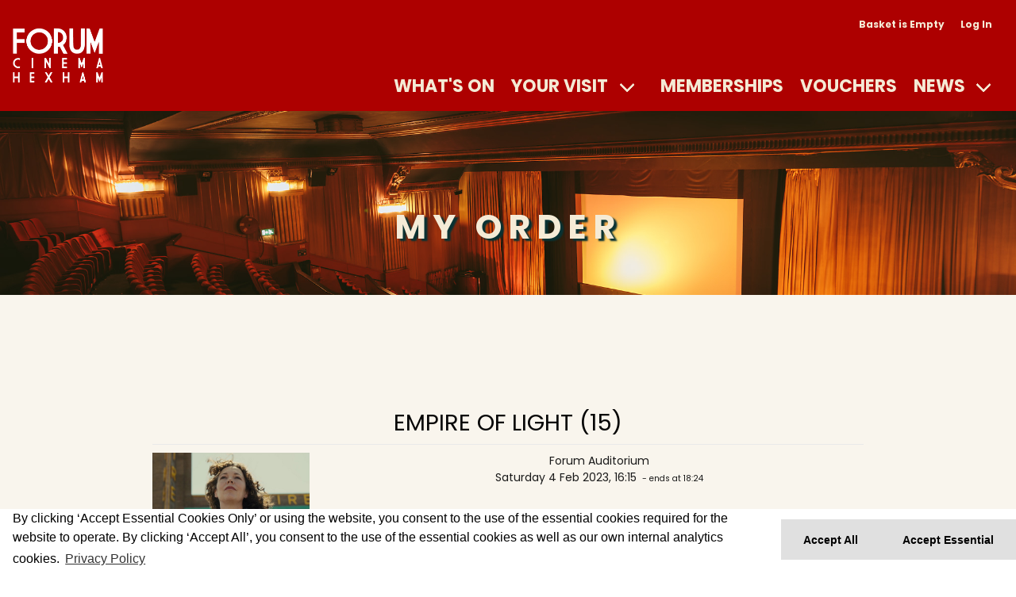

--- FILE ---
content_type: text/html; charset="UTF-8"
request_url: https://forumhexham.com/ForumHexham.dll/Booking?Booking=TSelectItems.waSelectItemsPrompt.TcsWebMenuItem_383074.TcsWebTab_383075.TcsPerformance_17704429.TcsSection_15518197
body_size: 752895
content:
<!DOCTYPE html>
<html xmlns="http://www.w3.org/1999/xhtml" lang="en" xml:lang="en">
  <head>
      <title>Forum Cinema Hexham | Booking</title>
      <meta charset="UTF-8">
      <!--
        ____  ____  _    _   __  __     __  ____ __     __  ____ _______ ______ __   __   ___     ________ ______
      /  __ |/ __ \| |  | |/ __ \\ \   / / /  __|\ \   / //  ___|__   __|  ____|  \_/  |/ ___|   |       //      |
      | |__ | |  | | |  | | |  | |\ \_/ /  | |__  \ \_/ / | |__    | |  | |____|       | |___    |      //       |
       \__ || |__| | |  | | |  | | \   /   \__  |  \   /   \__ |   | |  |  ____| |\_/| |\__  |    )     ||      (
       __| ||  __  | |__| | |__| |  | |     __| |   | |    __| |   | |  | |____| |   | |___| |   |      //       |
      |____/|_| _|_|\____/ \____/   |_|    |____/   |_|   |____/   |_|  |______|_|   |_|_____/   |_____//________|
    
      -->
    <!-- Mobile Specific Metas -->
    <meta name="viewport" content="width=device-width, initial-scale=1.0, minimum-scale=1, maximum-scale=1.0, user-scalable=0" />
    <!-- Force IE9 to render in normal mode -->
    <meta http-equiv="X-UA-Compatible" content="IE=edge" />
  <link rel="apple-touch-icon" sizes="152x152" href="https://forumhexham.com/ForumHexham/favicons/apple-touch-icon.png">
  <link rel="icon" type="image/png" sizes="32x32" href="https://forumhexham.com/ForumHexham/favicons/favicon-32x32.png">
  <link rel="icon" type="image/png" sizes="16x16" href="https://forumhexham.com/ForumHexham/favicons/favicon-16x16.png">
  <link rel="manifest" href="https://forumhexham.com/ForumHexham/favicons/site.webmanifest">
  <meta name="msapplication-TileColor" content="#da532c">
  <meta name="theme-color" content="#ffffff">
    <!-- Core stylesheets -->
<style type="text/css">
  /*! bulma.io v0.8.0 | MIT License | github.com/jgthms/bulma */ 
  @-webkit-keyframes spinAround { 
    from { 
      transform: rotate(0deg); 
    } 
    to { 
      transform: rotate(359deg); 
    } 
  } 
  @keyframes spinAround { 
    from { 
      transform: rotate(0deg); 
    } 
    to { 
      transform: rotate(359deg); 
    } 
  } 
 
  .delete, .modal-close, .is-unselectable, .button, .file, .breadcrumb, .pagination-previous, 
  .pagination-next, 
  .pagination-link, 
  .pagination-ellipsis, .tabs { 
    -webkit-touch-callout: none; 
    -webkit-user-select: none; 
    -moz-user-select: none; 
    -ms-user-select: none; 
    user-select: none; 
  } 
 
  .select:not(.is-multiple):not(.is-loading)::after, .navbar-link:not(.is-arrowless)::after { 
    border: 3px solid transparent; 
    border-radius: 2px; 
    border-right: 0; 
    border-top: 0; 
    content: " "; 
    display: block; 
    height: 0.625em; 
    margin-top: -0.4375em; 
    pointer-events: none; 
    position: absolute; 
    top: 50%; 
    transform: rotate(-45deg); 
    transform-origin: center; 
    width: 0.625em; 
  } 
 
  .box:not(:last-child), .content:not(:last-child), .notification:not(:last-child), .progress:not(:last-child), .table:not(:last-child), .table-container:not(:last-child), .title:not(:last-child), 
  .subtitle:not(:last-child), .block:not(:last-child), .highlight:not(:last-child), .breadcrumb:not(:last-child), .level:not(:last-child), .list:not(:last-child), .message:not(:last-child), .pagination:not(:last-child), .tabs:not(:last-child) { 
    margin-bottom: 1.5rem; 
  } 
 
  .delete, .modal-close { 
    -moz-appearance: none; 
    -webkit-appearance: none; 
    background-color: rgba(10, 10, 10, 0.2); 
    border: none; 
    border-radius: 290486px; 
    cursor: pointer; 
    pointer-events: auto; 
    display: inline-block; 
    flex-grow: 0; 
    flex-shrink: 0; 
    font-size: 0; 
    height: 20px; 
    max-height: 20px; 
    max-width: 20px; 
    min-height: 20px; 
    min-width: 20px; 
    outline: none; 
    position: relative; 
    vertical-align: top; 
    width: 20px; 
  } 
 
  .delete::before, .modal-close::before, .delete::after, .modal-close::after { 
    background-color: white; 
    content: ""; 
    display: block; 
    left: 50%; 
    position: absolute; 
    top: 50%; 
    transform: translateX(-50%) translateY(-50%) rotate(45deg); 
    transform-origin: center center; 
  } 
 
  .delete::before, .modal-close::before { 
    height: 2px; 
    width: 50%; 
  } 
 
  .delete::after, .modal-close::after { 
    height: 50%; 
    width: 2px; 
  } 
 
  .delete:hover, .modal-close:hover, .delete:focus, .modal-close:focus { 
    background-color: rgba(10, 10, 10, 0.3); 
  } 
 
  .delete:active, .modal-close:active { 
    background-color: rgba(10, 10, 10, 0.4); 
  } 
 
  .is-small.delete, .is-small.modal-close { 
    height: 16px; 
    max-height: 16px; 
    max-width: 16px; 
    min-height: 16px; 
    min-width: 16px; 
    width: 16px; 
  } 
 
  .is-medium.delete, .is-medium.modal-close { 
    height: 24px; 
    max-height: 24px; 
    max-width: 24px; 
    min-height: 24px; 
    min-width: 24px; 
    width: 24px; 
  } 
 
  .is-large.delete, .is-large.modal-close { 
    height: 32px; 
    max-height: 32px; 
    max-width: 32px; 
    min-height: 32px; 
    min-width: 32px; 
    width: 32px; 
  } 
 
  .button.is-loading::after, .loader, .select.is-loading::after, .control.is-loading::after { 
    -webkit-animation: spinAround 500ms infinite linear; 
            animation: spinAround 500ms infinite linear; 
    border: 2px solid #dbdbdb; 
    border-radius: 290486px; 
    border-right-color: transparent; 
    border-top-color: transparent; 
    content: ""; 
    display: block; 
    height: 1em; 
    position: relative; 
    width: 1em; 
  } 
 
  .is-overlay, .image.is-square img, 
  .image.is-square .has-ratio, .image.is-1by1 img, 
  .image.is-1by1 .has-ratio, .image.is-5by4 img, 
  .image.is-5by4 .has-ratio, .image.is-4by3 img, 
  .image.is-4by3 .has-ratio, .image.is-3by2 img, 
  .image.is-3by2 .has-ratio, .image.is-5by3 img, 
  .image.is-5by3 .has-ratio, .image.is-16by9 img, 
  .image.is-16by9 .has-ratio, .image.is-2by1 img, 
  .image.is-2by1 .has-ratio, .image.is-3by1 img, 
  .image.is-3by1 .has-ratio, .image.is-4by5 img, 
  .image.is-4by5 .has-ratio, .image.is-3by4 img, 
  .image.is-3by4 .has-ratio, .image.is-2by3 img, 
  .image.is-2by3 .has-ratio, .image.is-3by5 img, 
  .image.is-3by5 .has-ratio, .image.is-9by16 img, 
  .image.is-9by16 .has-ratio, .image.is-1by2 img, 
  .image.is-1by2 .has-ratio, .image.is-1by3 img, 
  .image.is-1by3 .has-ratio, .modal, .modal-background, .hero-video { 
    bottom: 0; 
    left: 0; 
    position: absolute; 
    right: 0; 
    top: 0; 
  } 
 
  .button, .input, .textarea, .select select, .file-cta, 
  .file-name, .pagination-previous, 
  .pagination-next, 
  .pagination-link, 
  .pagination-ellipsis { 
    -moz-appearance: none; 
    -webkit-appearance: none; 
    align-items: center; 
    border: 1px solid transparent; 
    border-radius: 4px; 
    box-shadow: none; 
    display: inline-flex; 
    font-size: 1rem; 
    height: 2.5em; 
    justify-content: flex-start; 
    line-height: 1.5; 
    padding-bottom: calc(0.5em - 1px); 
    padding-left: calc(0.75em - 1px); 
    padding-right: calc(0.75em - 1px); 
    padding-top: calc(0.5em - 1px); 
    position: relative; 
    vertical-align: top; 
  } 
 
  .button:focus, .input:focus, .textarea:focus, .select select:focus, .file-cta:focus, 
  .file-name:focus, .pagination-previous:focus, 
  .pagination-next:focus, 
  .pagination-link:focus, 
  .pagination-ellipsis:focus, .is-focused.button, .is-focused.input, .is-focused.textarea, .select select.is-focused, .is-focused.file-cta, 
  .is-focused.file-name, .is-focused.pagination-previous, 
  .is-focused.pagination-next, 
  .is-focused.pagination-link, 
  .is-focused.pagination-ellipsis, .button:active, .input:active, .textarea:active, .select select:active, .file-cta:active, 
  .file-name:active, .pagination-previous:active, 
  .pagination-next:active, 
  .pagination-link:active, 
  .pagination-ellipsis:active, .is-active.button, .is-active.input, .is-active.textarea, .select select.is-active, .is-active.file-cta, 
  .is-active.file-name, .is-active.pagination-previous, 
  .is-active.pagination-next, 
  .is-active.pagination-link, 
  .is-active.pagination-ellipsis { 
    outline: none; 
  } 
 
  .button[disabled], .input[disabled], .textarea[disabled], .select select[disabled], .file-cta[disabled], 
  .file-name[disabled], .pagination-previous[disabled], 
  .pagination-next[disabled], 
  .pagination-link[disabled], 
  .pagination-ellipsis[disabled], 
  fieldset[disabled] .button, 
  fieldset[disabled] .input, 
  fieldset[disabled] .textarea, 
  fieldset[disabled] .select select, 
  .select fieldset[disabled] select, 
  fieldset[disabled] .file-cta, 
  fieldset[disabled] .file-name, 
  fieldset[disabled] .pagination-previous, 
  fieldset[disabled] .pagination-next, 
  fieldset[disabled] .pagination-link, 
  fieldset[disabled] .pagination-ellipsis { 
    cursor: not-allowed; 
  } 
 
  /*! minireset.css v0.0.6 | MIT License | github.com/jgthms/minireset.css */ 
  html, 
  body, 
  p, 
  ol, 
  ul, 
  li, 
  dl, 
  dt, 
  dd, 
  blockquote, 
  figure, 
  fieldset, 
  legend, 
  textarea, 
  pre, 
  iframe, 
  hr, 
  h1, 
  h2, 
  h3, 
  h4, 
  h5, 
  h6 { 
    margin: 0; 
    padding: 0; 
  } 
 
  h1, 
  h2, 
  h3, 
  h4, 
  h5, 
  h6 { 
    font-size: 100%; 
    font-weight: normal; 
  } 
 
  ul { 
    list-style: none; 
  } 
 
  button, 
  input, 
  select, 
  textarea { 
    margin: 0; 
  } 
 
  html { 
    box-sizing: border-box; 
  } 
 
  *, *::before, *::after { 
    box-sizing: inherit; 
  } 
 
  img, 
  video { 
    height: auto; 
    max-width: 100%; 
  } 
 
  iframe { 
    border: 0; 
  } 
 
  table { 
    border-collapse: collapse; 
    border-spacing: 0; 
  } 
 
  td, 
  th { 
    padding: 0; 
  } 
 
  td:not([align]), 
  th:not([align]) { 
    text-align: left; 
  } 
 
  html { 
    background-color: white; 
    font-size: 16px; 
    -moz-osx-font-smoothing: grayscale; 
    -webkit-font-smoothing: antialiased; 
    min-width: 300px; 
    overflow-x: hidden; 
    overflow-y: scroll; 
    text-rendering: optimizeLegibility; 
    -webkit-text-size-adjust: 100%; 
       -moz-text-size-adjust: 100%; 
        -ms-text-size-adjust: 100%; 
            text-size-adjust: 100%; 
  } 
 
  article, 
  aside, 
  figure, 
  footer, 
  header, 
  hgroup, 
  section { 
    display: block; 
  } 
 
  body, 
  button, 
  input, 
  select, 
  textarea { 
    font-family: BlinkMacSystemFont, -apple-system, "Segoe UI", "Roboto", "Oxygen", "Ubuntu", "Cantarell", "Fira Sans", "Droid Sans", "Helvetica Neue", "Helvetica", "Arial", sans-serif; 
  } 
 
  code, 
  pre { 
    -moz-osx-font-smoothing: auto; 
    -webkit-font-smoothing: auto; 
    font-family: monospace; 
  } 
 
  body { 
    color: #4a4a4a; 
    font-size: 1em; 
    font-weight: 400; 
    line-height: 1.5; 
  } 
 
  a { 
    color: #3273dc; 
    cursor: pointer; 
    text-decoration: none; 
  } 
 
  a strong { 
    color: currentColor; 
  } 
 
  a:hover { 
    color: #363636; 
  } 
 
  code { 
    background-color: whitesmoke; 
    color: #f14668; 
    font-size: 0.875em; 
    font-weight: normal; 
    padding: 0.25em 0.5em 0.25em; 
  } 
 
  hr { 
    background-color: whitesmoke; 
    border: none; 
    display: block; 
    height: 2px; 
    margin: 1.5rem 0; 
  } 
 
  img { 
    height: auto; 
    width: 100%; 
    max-width: 100%; 
  } 
 
  input[type="checkbox"], 
  input[type="radio"] { 
    vertical-align: baseline; 
  } 
 
  small { 
    font-size: 0.875em; 
  } 
 
  span { 
    font-style: inherit; 
    font-weight: inherit; 
  } 
 
  strong { 
    color: #363636; 
    font-weight: 700; 
  } 
 
  fieldset { 
    border: none; 
  } 
 
  pre { 
    -webkit-overflow-scrolling: touch; 
    background-color: whitesmoke; 
    color: #4a4a4a; 
    font-size: 0.875em; 
    overflow-x: auto; 
    padding: 1.25rem 1.5rem; 
    white-space: pre; 
    word-wrap: normal; 
  } 
 
  pre code { 
    background-color: transparent; 
    color: currentColor; 
    font-size: 1em; 
    padding: 0; 
  } 
 
  table td, 
  table th { 
    vertical-align: top; 
  } 
 
  table td:not([align]), 
  table th:not([align]) { 
    text-align: left; 
  } 
 
  table th { 
    color: #363636; 
  } 
 
  .is-clearfix::after { 
    clear: both; 
    content: " "; 
    display: table; 
  } 
 
  .is-pulled-left { 
    float: left !important; 
  } 
 
  .is-pulled-right { 
    float: right !important; 
  } 
 
  .is-clipped { 
    overflow: hidden !important; 
  } 
 
  .is-size-1 { 
    font-size: 3rem !important; 
  } 
 
  .is-size-2 { 
    font-size: 2.5rem !important; 
  } 
 
  .is-size-3 { 
    font-size: 2rem !important; 
  } 
 
  .is-size-4 { 
    font-size: 1.5rem !important; 
  } 
 
  .is-size-5 { 
    font-size: 1.25rem !important; 
  } 
 
  .is-size-6 { 
    font-size: 1rem !important; 
  } 
 
  .is-size-7 { 
    font-size: 0.75rem !important; 
  } 
 
  @media screen and (max-width: 768px) { 
    .is-size-1-mobile { 
      font-size: 3rem !important; 
    } 
    .is-size-2-mobile { 
      font-size: 2.5rem !important; 
    } 
    .is-size-3-mobile { 
      font-size: 2rem !important; 
    } 
    .is-size-4-mobile { 
      font-size: 1.5rem !important; 
    } 
    .is-size-5-mobile { 
      font-size: 1.25rem !important; 
    } 
    .is-size-6-mobile { 
      font-size: 1rem !important; 
    } 
    .is-size-7-mobile { 
      font-size: 0.75rem !important; 
    } 
  } 
 
  @media screen and (min-width: 769px), print { 
    .is-size-1-tablet { 
      font-size: 3rem !important; 
    } 
    .is-size-2-tablet { 
      font-size: 2.5rem !important; 
    } 
    .is-size-3-tablet { 
      font-size: 2rem !important; 
    } 
    .is-size-4-tablet { 
      font-size: 1.5rem !important; 
    } 
    .is-size-5-tablet { 
      font-size: 1.25rem !important; 
    } 
    .is-size-6-tablet { 
      font-size: 1rem !important; 
    } 
    .is-size-7-tablet { 
      font-size: 0.75rem !important; 
    } 
  } 
 
  @media screen and (max-width: 1023px) { 
    .is-size-1-touch { 
      font-size: 3rem !important; 
    } 
    .is-size-2-touch { 
      font-size: 2.5rem !important; 
    } 
    .is-size-3-touch { 
      font-size: 2rem !important; 
    } 
    .is-size-4-touch { 
      font-size: 1.5rem !important; 
    } 
    .is-size-5-touch { 
      font-size: 1.25rem !important; 
    } 
    .is-size-6-touch { 
      font-size: 1rem !important; 
    } 
    .is-size-7-touch { 
      font-size: 0.75rem !important; 
    } 
  } 
 
  @media screen and (min-width: 1024px) { 
    .is-size-1-desktop { 
      font-size: 3rem !important; 
    } 
    .is-size-2-desktop { 
      font-size: 2.5rem !important; 
    } 
    .is-size-3-desktop { 
      font-size: 2rem !important; 
    } 
    .is-size-4-desktop { 
      font-size: 1.5rem !important; 
    } 
    .is-size-5-desktop { 
      font-size: 1.25rem !important; 
    } 
    .is-size-6-desktop { 
      font-size: 1rem !important; 
    } 
    .is-size-7-desktop { 
      font-size: 0.75rem !important; 
    } 
  } 
 
  @media screen and (min-width: 1216px) { 
    .is-size-1-widescreen { 
      font-size: 3rem !important; 
    } 
    .is-size-2-widescreen { 
      font-size: 2.5rem !important; 
    } 
    .is-size-3-widescreen { 
      font-size: 2rem !important; 
    } 
    .is-size-4-widescreen { 
      font-size: 1.5rem !important; 
    } 
    .is-size-5-widescreen { 
      font-size: 1.25rem !important; 
    } 
    .is-size-6-widescreen { 
      font-size: 1rem !important; 
    } 
    .is-size-7-widescreen { 
      font-size: 0.75rem !important; 
    } 
  } 
 
  @media screen and (min-width: 1408px) { 
    .is-size-1-fullhd { 
      font-size: 3rem !important; 
    } 
    .is-size-2-fullhd { 
      font-size: 2.5rem !important; 
    } 
    .is-size-3-fullhd { 
      font-size: 2rem !important; 
    } 
    .is-size-4-fullhd { 
      font-size: 1.5rem !important; 
    } 
    .is-size-5-fullhd { 
      font-size: 1.25rem !important; 
    } 
    .is-size-6-fullhd { 
      font-size: 1rem !important; 
    } 
    .is-size-7-fullhd { 
      font-size: 0.75rem !important; 
    } 
  } 
 
  .has-text-centered { 
    text-align: center !important; 
  } 
 
  .has-text-justified { 
    text-align: justify !important; 
  } 
 
  .has-text-left { 
    text-align: left !important; 
  } 
 
  .has-text-right { 
    text-align: right !important; 
  } 
 
  @media screen and (max-width: 768px) { 
    .has-text-centered-mobile { 
      text-align: center !important; 
    } 
  } 
 
  @media screen and (min-width: 769px), print { 
    .has-text-centered-tablet { 
      text-align: center !important; 
    } 
  } 
 
  @media screen and (min-width: 769px) and (max-width: 1023px) { 
    .has-text-centered-tablet-only { 
      text-align: center !important; 
    } 
  } 
 
  @media screen and (max-width: 1023px) { 
    .has-text-centered-touch { 
      text-align: center !important; 
    } 
  } 
 
  @media screen and (min-width: 1024px) { 
    .has-text-centered-desktop { 
      text-align: center !important; 
    } 
  } 
 
  @media screen and (min-width: 1024px) and (max-width: 1215px) { 
    .has-text-centered-desktop-only { 
      text-align: center !important; 
    } 
  } 
 
  @media screen and (min-width: 1216px) { 
    .has-text-centered-widescreen { 
      text-align: center !important; 
    } 
  } 
 
  @media screen and (min-width: 1216px) and (max-width: 1407px) { 
    .has-text-centered-widescreen-only { 
      text-align: center !important; 
    } 
  } 
 
  @media screen and (min-width: 1408px) { 
    .has-text-centered-fullhd { 
      text-align: center !important; 
    } 
  } 
 
  @media screen and (max-width: 768px) { 
    .has-text-justified-mobile { 
      text-align: justify !important; 
    } 
  } 
 
  @media screen and (min-width: 769px), print { 
    .has-text-justified-tablet { 
      text-align: justify !important; 
    } 
  } 
 
  @media screen and (min-width: 769px) and (max-width: 1023px) { 
    .has-text-justified-tablet-only { 
      text-align: justify !important; 
    } 
  } 
 
  @media screen and (max-width: 1023px) { 
    .has-text-justified-touch { 
      text-align: justify !important; 
    } 
  } 
 
  @media screen and (min-width: 1024px) { 
    .has-text-justified-desktop { 
      text-align: justify !important; 
    } 
  } 
 
  @media screen and (min-width: 1024px) and (max-width: 1215px) { 
    .has-text-justified-desktop-only { 
      text-align: justify !important; 
    } 
  } 
 
  @media screen and (min-width: 1216px) { 
    .has-text-justified-widescreen { 
      text-align: justify !important; 
    } 
  } 
 
  @media screen and (min-width: 1216px) and (max-width: 1407px) { 
    .has-text-justified-widescreen-only { 
      text-align: justify !important; 
    } 
  } 
 
  @media screen and (min-width: 1408px) { 
    .has-text-justified-fullhd { 
      text-align: justify !important; 
    } 
  } 
 
  @media screen and (max-width: 768px) { 
    .has-text-left-mobile { 
      text-align: left !important; 
    } 
  } 
 
  @media screen and (min-width: 769px), print { 
    .has-text-left-tablet { 
      text-align: left !important; 
    } 
  } 
 
  @media screen and (min-width: 769px) and (max-width: 1023px) { 
    .has-text-left-tablet-only { 
      text-align: left !important; 
    } 
  } 
 
  @media screen and (max-width: 1023px) { 
    .has-text-left-touch { 
      text-align: left !important; 
    } 
  } 
 
  @media screen and (min-width: 1024px) { 
    .has-text-left-desktop { 
      text-align: left !important; 
    } 
  } 
 
  @media screen and (min-width: 1024px) and (max-width: 1215px) { 
    .has-text-left-desktop-only { 
      text-align: left !important; 
    } 
  } 
 
  @media screen and (min-width: 1216px) { 
    .has-text-left-widescreen { 
      text-align: left !important; 
    } 
  } 
 
  @media screen and (min-width: 1216px) and (max-width: 1407px) { 
    .has-text-left-widescreen-only { 
      text-align: left !important; 
    } 
  } 
 
  @media screen and (min-width: 1408px) { 
    .has-text-left-fullhd { 
      text-align: left !important; 
    } 
  } 
 
  @media screen and (max-width: 768px) { 
    .has-text-right-mobile { 
      text-align: right !important; 
    } 
  } 
 
  @media screen and (min-width: 769px), print { 
    .has-text-right-tablet { 
      text-align: right !important; 
    } 
  } 
 
  @media screen and (min-width: 769px) and (max-width: 1023px) { 
    .has-text-right-tablet-only { 
      text-align: right !important; 
    } 
  } 
 
  @media screen and (max-width: 1023px) { 
    .has-text-right-touch { 
      text-align: right !important; 
    } 
  } 
 
  @media screen and (min-width: 1024px) { 
    .has-text-right-desktop { 
      text-align: right !important; 
    } 
  } 
 
  @media screen and (min-width: 1024px) and (max-width: 1215px) { 
    .has-text-right-desktop-only { 
      text-align: right !important; 
    } 
  } 
 
  @media screen and (min-width: 1216px) { 
    .has-text-right-widescreen { 
      text-align: right !important; 
    } 
  } 
 
  @media screen and (min-width: 1216px) and (max-width: 1407px) { 
    .has-text-right-widescreen-only { 
      text-align: right !important; 
    } 
  } 
 
  @media screen and (min-width: 1408px) { 
    .has-text-right-fullhd { 
      text-align: right !important; 
    } 
  } 
 
  .is-capitalized { 
    text-transform: capitalize !important; 
  } 
 
  .is-lowercase { 
    text-transform: lowercase !important; 
  } 
 
  .is-uppercase { 
    text-transform: uppercase !important; 
  } 
 
  .is-italic { 
    font-style: italic !important; 
  } 
 
  .has-text-white { 
    color: white !important; 
  } 
 
  a.has-text-white:hover, a.has-text-white:focus { 
    color: #e6e6e6 !important; 
  } 
 
  .has-background-white { 
    background-color: white !important; 
  } 
 
  .has-text-black { 
    color: #0a0a0a !important; 
  } 
 
  a.has-text-black:hover, a.has-text-black:focus { 
    color: black !important; 
  } 
 
  .has-background-black { 
    background-color: #0a0a0a !important; 
  } 
 
  .has-text-light { 
    color: whitesmoke !important; 
  } 
 
  a.has-text-light:hover, a.has-text-light:focus { 
    color: #dbdbdb !important; 
  } 
 
  .has-background-light { 
    background-color: whitesmoke !important; 
  } 
 
  .has-text-dark { 
    color: #363636 !important; 
  } 
 
  a.has-text-dark:hover, a.has-text-dark:focus { 
    color: #1c1c1c !important; 
  } 
 
  .has-background-dark { 
    background-color: #363636 !important; 
  } 
 
  .has-text-primary { 
    color: #00d1b2 !important; 
  } 
 
  a.has-text-primary:hover, a.has-text-primary:focus { 
    color: #009e86 !important; 
  } 
 
  .has-background-primary { 
    background-color: #00d1b2 !important; 
  } 
 
  .has-text-link { 
    color: #3273dc !important; 
  } 
 
  a.has-text-link:hover, a.has-text-link:focus { 
    color: #205bbc !important; 
  } 
 
  .has-background-link { 
    background-color: #3273dc !important; 
  } 
 
  .has-text-info { 
    color: #3298dc !important; 
  } 
 
  a.has-text-info:hover, a.has-text-info:focus { 
    color: #207dbc !important; 
  } 
 
  .has-background-info { 
    background-color: #3298dc !important; 
  } 
 
  .has-text-success { 
    color: #48c774 !important; 
  } 
 
  a.has-text-success:hover, a.has-text-success:focus { 
    color: #34a85c !important; 
  } 
 
  .has-background-success { 
    background-color: #48c774 !important; 
  } 
 
  .has-text-warning { 
    color: #ffdd57 !important; 
  } 
 
  a.has-text-warning:hover, a.has-text-warning:focus { 
    color: #ffd324 !important; 
  } 
 
  .has-background-warning { 
    background-color: #ffdd57 !important; 
  } 
 
  .has-text-danger { 
    color: #f14668 !important; 
  } 
 
  a.has-text-danger:hover, a.has-text-danger:focus { 
    color: #ee1742 !important; 
  } 
 
  .has-background-danger { 
    background-color: #f14668 !important; 
  } 
 
  .has-text-black-bis { 
    color: #121212 !important; 
  } 
 
  .has-background-black-bis { 
    background-color: #121212 !important; 
  } 
 
  .has-text-black-ter { 
    color: #242424 !important; 
  } 
 
  .has-background-black-ter { 
    background-color: #242424 !important; 
  } 
 
  .has-text-grey-darker { 
    color: #363636 !important; 
  } 
 
  .has-background-grey-darker { 
    background-color: #363636 !important; 
  } 
 
  .has-text-grey-dark { 
    color: #4a4a4a !important; 
  } 
 
  .has-background-grey-dark { 
    background-color: #4a4a4a !important; 
  } 
 
  .has-text-grey { 
    color: #7a7a7a !important; 
  } 
 
  .has-background-grey { 
    background-color: #7a7a7a !important; 
  } 
 
  .has-text-grey-light { 
    color: #b5b5b5 !important; 
  } 
 
  .has-background-grey-light { 
    background-color: #b5b5b5 !important; 
  } 
 
  .has-text-grey-lighter { 
    color: #dbdbdb !important; 
  } 
 
  .has-background-grey-lighter { 
    background-color: #dbdbdb !important; 
  } 
 
  .has-text-white-ter { 
    color: whitesmoke !important; 
  } 
 
  .has-background-white-ter { 
    background-color: whitesmoke !important; 
  } 
 
  .has-text-white-bis { 
    color: #fafafa !important; 
  } 
 
  .has-background-white-bis { 
    background-color: #fafafa !important; 
  } 
 
  .has-text-weight-light { 
    font-weight: 300 !important; 
  } 
 
  .has-text-weight-normal { 
    font-weight: 400 !important; 
  } 
 
  .has-text-weight-medium { 
    font-weight: 500 !important; 
  } 
 
  .has-text-weight-semibold { 
    font-weight: 600 !important; 
  } 
 
  .has-text-weight-bold { 
    font-weight: 700 !important; 
  } 
 
  .is-family-primary { 
    font-family: BlinkMacSystemFont, -apple-system, "Segoe UI", "Roboto", "Oxygen", "Ubuntu", "Cantarell", "Fira Sans", "Droid Sans", "Helvetica Neue", "Helvetica", "Arial", sans-serif !important; 
  } 
 
  .is-family-secondary { 
    font-family: BlinkMacSystemFont, -apple-system, "Segoe UI", "Roboto", "Oxygen", "Ubuntu", "Cantarell", "Fira Sans", "Droid Sans", "Helvetica Neue", "Helvetica", "Arial", sans-serif !important; 
  } 
 
  .is-family-sans-serif { 
    font-family: BlinkMacSystemFont, -apple-system, "Segoe UI", "Roboto", "Oxygen", "Ubuntu", "Cantarell", "Fira Sans", "Droid Sans", "Helvetica Neue", "Helvetica", "Arial", sans-serif !important; 
  } 
 
  .is-family-monospace { 
    font-family: monospace !important; 
  } 
 
  .is-family-code { 
    font-family: monospace !important; 
  } 
 
  .is-block { 
    display: block !important; 
  } 
 
  @media screen and (max-width: 768px) { 
    .is-block-mobile { 
      display: block !important; 
    } 
  } 
 
  @media screen and (min-width: 769px), print { 
    .is-block-tablet { 
      display: block !important; 
    } 
  } 
 
  @media screen and (min-width: 769px) and (max-width: 1023px) { 
    .is-block-tablet-only { 
      display: block !important; 
    } 
  } 
 
  @media screen and (max-width: 1023px) { 
    .is-block-touch { 
      display: block !important; 
    } 
  } 
 
  @media screen and (min-width: 1024px) { 
    .is-block-desktop { 
      display: block !important; 
    } 
  } 
 
  @media screen and (min-width: 1024px) and (max-width: 1215px) { 
    .is-block-desktop-only { 
      display: block !important; 
    } 
  } 
 
  @media screen and (min-width: 1216px) { 
    .is-block-widescreen { 
      display: block !important; 
    } 
  } 
 
  @media screen and (min-width: 1216px) and (max-width: 1407px) { 
    .is-block-widescreen-only { 
      display: block !important; 
    } 
  } 
 
  @media screen and (min-width: 1408px) { 
    .is-block-fullhd { 
      display: block !important; 
    } 
  } 
 
  .is-flex { 
    display: flex !important; 
  } 
 
  @media screen and (max-width: 768px) { 
    .is-flex-mobile { 
      display: flex !important; 
    } 
  } 
 
  @media screen and (min-width: 769px), print { 
    .is-flex-tablet { 
      display: flex !important; 
    } 
  } 
 
  @media screen and (min-width: 769px) and (max-width: 1023px) { 
    .is-flex-tablet-only { 
      display: flex !important; 
    } 
  } 
 
  @media screen and (max-width: 1023px) { 
    .is-flex-touch { 
      display: flex !important; 
    } 
  } 
 
  @media screen and (min-width: 1024px) { 
    .is-flex-desktop { 
      display: flex !important; 
    } 
  } 
 
  @media screen and (min-width: 1024px) and (max-width: 1215px) { 
    .is-flex-desktop-only { 
      display: flex !important; 
    } 
  } 
 
  @media screen and (min-width: 1216px) { 
    .is-flex-widescreen { 
      display: flex !important; 
    } 
  } 
 
  @media screen and (min-width: 1216px) and (max-width: 1407px) { 
    .is-flex-widescreen-only { 
      display: flex !important; 
    } 
  } 
 
  @media screen and (min-width: 1408px) { 
    .is-flex-fullhd { 
      display: flex !important; 
    } 
  } 
 
  .is-inline { 
    display: inline !important; 
  } 
 
  @media screen and (max-width: 768px) { 
    .is-inline-mobile { 
      display: inline !important; 
    } 
  } 
 
  @media screen and (min-width: 769px), print { 
    .is-inline-tablet { 
      display: inline !important; 
    } 
  } 
 
  @media screen and (min-width: 769px) and (max-width: 1023px) { 
    .is-inline-tablet-only { 
      display: inline !important; 
    } 
  } 
 
  @media screen and (max-width: 1023px) { 
    .is-inline-touch { 
      display: inline !important; 
    } 
  } 
 
  @media screen and (min-width: 1024px) { 
    .is-inline-desktop { 
      display: inline !important; 
    } 
  } 
 
  @media screen and (min-width: 1024px) and (max-width: 1215px) { 
    .is-inline-desktop-only { 
      display: inline !important; 
    } 
  } 
 
  @media screen and (min-width: 1216px) { 
    .is-inline-widescreen { 
      display: inline !important; 
    } 
  } 
 
  @media screen and (min-width: 1216px) and (max-width: 1407px) { 
    .is-inline-widescreen-only { 
      display: inline !important; 
    } 
  } 
 
  @media screen and (min-width: 1408px) { 
    .is-inline-fullhd { 
      display: inline !important; 
    } 
  } 
 
  .is-inline-block { 
    display: inline-block !important; 
  } 
 
  @media screen and (max-width: 768px) { 
    .is-inline-block-mobile { 
      display: inline-block !important; 
    } 
  } 
 
  @media screen and (min-width: 769px), print { 
    .is-inline-block-tablet { 
      display: inline-block !important; 
    } 
  } 
 
  @media screen and (min-width: 769px) and (max-width: 1023px) { 
    .is-inline-block-tablet-only { 
      display: inline-block !important; 
    } 
  } 
 
  @media screen and (max-width: 1023px) { 
    .is-inline-block-touch { 
      display: inline-block !important; 
    } 
  } 
 
  @media screen and (min-width: 1024px) { 
    .is-inline-block-desktop { 
      display: inline-block !important; 
    } 
  } 
 
  @media screen and (min-width: 1024px) and (max-width: 1215px) { 
    .is-inline-block-desktop-only { 
      display: inline-block !important; 
    } 
  } 
 
  @media screen and (min-width: 1216px) { 
    .is-inline-block-widescreen { 
      display: inline-block !important; 
    } 
  } 
 
  @media screen and (min-width: 1216px) and (max-width: 1407px) { 
    .is-inline-block-widescreen-only { 
      display: inline-block !important; 
    } 
  } 
 
  @media screen and (min-width: 1408px) { 
    .is-inline-block-fullhd { 
      display: inline-block !important; 
    } 
  } 
 
  .is-inline-flex { 
    display: inline-flex !important; 
  } 
 
  @media screen and (max-width: 768px) { 
    .is-inline-flex-mobile { 
      display: inline-flex !important; 
    } 
  } 
 
  @media screen and (min-width: 769px), print { 
    .is-inline-flex-tablet { 
      display: inline-flex !important; 
    } 
  } 
 
  @media screen and (min-width: 769px) and (max-width: 1023px) { 
    .is-inline-flex-tablet-only { 
      display: inline-flex !important; 
    } 
  } 
 
  @media screen and (max-width: 1023px) { 
    .is-inline-flex-touch { 
      display: inline-flex !important; 
    } 
  } 
 
  @media screen and (min-width: 1024px) { 
    .is-inline-flex-desktop { 
      display: inline-flex !important; 
    } 
  } 
 
  @media screen and (min-width: 1024px) and (max-width: 1215px) { 
    .is-inline-flex-desktop-only { 
      display: inline-flex !important; 
    } 
  } 
 
  @media screen and (min-width: 1216px) { 
    .is-inline-flex-widescreen { 
      display: inline-flex !important; 
    } 
  } 
 
  @media screen and (min-width: 1216px) and (max-width: 1407px) { 
    .is-inline-flex-widescreen-only { 
      display: inline-flex !important; 
    } 
  } 
 
  @media screen and (min-width: 1408px) { 
    .is-inline-flex-fullhd { 
      display: inline-flex !important; 
    } 
  } 
 
  .is-hidden { 
    display: none !important; 
  } 
 
  .is-sr-only { 
    border: none !important; 
    clip: rect(0, 0, 0, 0) !important; 
    height: 0.01em !important; 
    overflow: hidden !important; 
    padding: 0 !important; 
    position: absolute !important; 
    white-space: nowrap !important; 
    width: 0.01em !important; 
  } 
 
  @media screen and (max-width: 768px) { 
    .is-hidden-mobile { 
      display: none !important; 
    } 
  } 
 
  @media screen and (min-width: 769px), print { 
    .is-hidden-tablet { 
      display: none !important; 
    } 
  } 
 
  @media screen and (min-width: 769px) and (max-width: 1023px) { 
    .is-hidden-tablet-only { 
      display: none !important; 
    } 
  } 
 
  @media screen and (max-width: 1023px) { 
    .is-hidden-touch { 
      display: none !important; 
    } 
  } 
 
  @media screen and (min-width: 1024px) { 
    .is-hidden-desktop { 
      display: none !important; 
    } 
  } 
 
  @media screen and (min-width: 1024px) and (max-width: 1215px) { 
    .is-hidden-desktop-only { 
      display: none !important; 
    } 
  } 
 
  @media screen and (min-width: 1216px) { 
    .is-hidden-widescreen { 
      display: none !important; 
    } 
  } 
 
  @media screen and (min-width: 1216px) and (max-width: 1407px) { 
    .is-hidden-widescreen-only { 
      display: none !important; 
    } 
  } 
 
  @media screen and (min-width: 1408px) { 
    .is-hidden-fullhd { 
      display: none !important; 
    } 
  } 
 
  .is-invisible { 
    visibility: hidden !important; 
  } 
 
  @media screen and (max-width: 768px) { 
    .is-invisible-mobile { 
      visibility: hidden !important; 
    } 
  } 
 
  @media screen and (min-width: 769px), print { 
    .is-invisible-tablet { 
      visibility: hidden !important; 
    } 
  } 
 
  @media screen and (min-width: 769px) and (max-width: 1023px) { 
    .is-invisible-tablet-only { 
      visibility: hidden !important; 
    } 
  } 
 
  @media screen and (max-width: 1023px) { 
    .is-invisible-touch { 
      visibility: hidden !important; 
    } 
  } 
 
  @media screen and (min-width: 1024px) { 
    .is-invisible-desktop { 
      visibility: hidden !important; 
    } 
  } 
 
  @media screen and (min-width: 1024px) and (max-width: 1215px) { 
    .is-invisible-desktop-only { 
      visibility: hidden !important; 
    } 
  } 
 
  @media screen and (min-width: 1216px) { 
    .is-invisible-widescreen { 
      visibility: hidden !important; 
    } 
  } 
 
  @media screen and (min-width: 1216px) and (max-width: 1407px) { 
    .is-invisible-widescreen-only { 
      visibility: hidden !important; 
    } 
  } 
 
  @media screen and (min-width: 1408px) { 
    .is-invisible-fullhd { 
      visibility: hidden !important; 
    } 
  } 
 
  .is-marginless { 
    margin: 0 !important; 
  } 
 
  .is-paddingless { 
    padding: 0 !important; 
  } 
 
  .is-radiusless { 
    border-radius: 0 !important; 
  } 
 
  .is-shadowless { 
    box-shadow: none !important; 
  } 
 
  .is-relative { 
    position: relative !important; 
  } 
 
  .box { 
    background-color: white; 
    border-radius: 6px; 
    box-shadow: 0 0.5em 1em -0.125em rgba(10, 10, 10, 0.1), 0 0px 0 1px rgba(10, 10, 10, 0.02); 
    color: #4a4a4a; 
    display: block; 
    padding: 1.25rem; 
  } 
 
  a.box:hover, a.box:focus { 
    box-shadow: 0 0.5em 1em -0.125em rgba(10, 10, 10, 0.1), 0 0 0 1px #3273dc; 
  } 
 
  a.box:active { 
    box-shadow: inset 0 1px 2px rgba(10, 10, 10, 0.2), 0 0 0 1px #3273dc; 
  } 
 
  .button { 
    background-color: white; 
    border-color: #dbdbdb; 
    border-width: 1px; 
    color: #363636; 
    cursor: pointer; 
    justify-content: center; 
    padding-bottom: calc(0.5em - 1px); 
    padding-left: 1em; 
    padding-right: 1em; 
    padding-top: calc(0.5em - 1px); 
    text-align: center; 
    white-space: nowrap; 
  } 
 
  .button strong { 
    color: inherit; 
  } 
 
  .button .icon, .button .icon.is-small, .button .icon.is-medium, .button .icon.is-large { 
    height: 1.5em; 
    width: 1.5em; 
  } 
 
  .button .icon:first-child:not(:last-child) { 
    margin-left: calc(-0.5em - 1px); 
    margin-right: 0.25em; 
  } 
 
  .button .icon:last-child:not(:first-child) { 
    margin-left: 0.25em; 
    margin-right: calc(-0.5em - 1px); 
  } 
 
  .button .icon:first-child:last-child { 
    margin-left: calc(-0.5em - 1px); 
    margin-right: calc(-0.5em - 1px); 
  } 
 
  .button:hover, .button.is-hovered { 
    border-color: #b5b5b5; 
    color: #363636; 
  } 
 
  .button:focus, .button.is-focused { 
    border-color: #3273dc; 
    color: #363636; 
  } 
 
  .button:focus:not(:active), .button.is-focused:not(:active) { 
    box-shadow: 0 0 0 0.125em rgba(50, 115, 220, 0.25); 
  } 
 
  .button:active, .button.is-active { 
    border-color: #4a4a4a; 
    color: #363636; 
  } 
 
  .button.is-text { 
    background-color: transparent; 
    border-color: transparent; 
    color: #4a4a4a; 
    text-decoration: underline; 
  } 
 
  .button.is-text:hover, .button.is-text.is-hovered, .button.is-text:focus, .button.is-text.is-focused { 
    background-color: whitesmoke; 
    color: #363636; 
  } 
 
  .button.is-text:active, .button.is-text.is-active { 
    background-color: #e8e8e8; 
    color: #363636; 
  } 
 
  .button.is-text[disabled], 
  fieldset[disabled] .button.is-text { 
    background-color: transparent; 
    border-color: transparent; 
    box-shadow: none; 
  } 
 
  .button.is-white { 
    background-color: white; 
    border-color: transparent; 
    color: #0a0a0a; 
  } 
 
  .button.is-white:hover, .button.is-white.is-hovered { 
    background-color: #f9f9f9; 
    border-color: transparent; 
    color: #0a0a0a; 
  } 
 
  .button.is-white:focus, .button.is-white.is-focused { 
    border-color: transparent; 
    color: #0a0a0a; 
  } 
 
  .button.is-white:focus:not(:active), .button.is-white.is-focused:not(:active) { 
    box-shadow: 0 0 0 0.125em rgba(255, 255, 255, 0.25); 
  } 
 
  .button.is-white:active, .button.is-white.is-active { 
    background-color: #f2f2f2; 
    border-color: transparent; 
    color: #0a0a0a; 
  } 
 
  .button.is-white[disabled], 
  fieldset[disabled] .button.is-white { 
    background-color: white; 
    border-color: transparent; 
    box-shadow: none; 
  } 
 
  .button.is-white.is-inverted { 
    background-color: #0a0a0a; 
    color: white; 
  } 
 
  .button.is-white.is-inverted:hover, .button.is-white.is-inverted.is-hovered { 
    background-color: black; 
  } 
 
  .button.is-white.is-inverted[disabled], 
  fieldset[disabled] .button.is-white.is-inverted { 
    background-color: #0a0a0a; 
    border-color: transparent; 
    box-shadow: none; 
    color: white; 
  } 
 
  .button.is-white.is-loading::after { 
    border-color: transparent transparent #0a0a0a #0a0a0a !important; 
  } 
 
  .button.is-white.is-outlined { 
    background-color: transparent; 
    border-color: white; 
    color: white; 
  } 
 
  .button.is-white.is-outlined:hover, .button.is-white.is-outlined.is-hovered, .button.is-white.is-outlined:focus, .button.is-white.is-outlined.is-focused { 
    background-color: white; 
    border-color: white; 
    color: #0a0a0a; 
  } 
 
  .button.is-white.is-outlined.is-loading::after { 
    border-color: transparent transparent white white !important; 
  } 
 
  .button.is-white.is-outlined.is-loading:hover::after, .button.is-white.is-outlined.is-loading.is-hovered::after, .button.is-white.is-outlined.is-loading:focus::after, .button.is-white.is-outlined.is-loading.is-focused::after { 
    border-color: transparent transparent #0a0a0a #0a0a0a !important; 
  } 
 
  .button.is-white.is-outlined[disabled], 
  fieldset[disabled] .button.is-white.is-outlined { 
    background-color: transparent; 
    border-color: white; 
    box-shadow: none; 
    color: white; 
  } 
 
  .button.is-white.is-inverted.is-outlined { 
    background-color: transparent; 
    border-color: #0a0a0a; 
    color: #0a0a0a; 
  } 
 
  .button.is-white.is-inverted.is-outlined:hover, .button.is-white.is-inverted.is-outlined.is-hovered, .button.is-white.is-inverted.is-outlined:focus, .button.is-white.is-inverted.is-outlined.is-focused { 
    background-color: #0a0a0a; 
    color: white; 
  } 
 
  .button.is-white.is-inverted.is-outlined.is-loading:hover::after, .button.is-white.is-inverted.is-outlined.is-loading.is-hovered::after, .button.is-white.is-inverted.is-outlined.is-loading:focus::after, .button.is-white.is-inverted.is-outlined.is-loading.is-focused::after { 
    border-color: transparent transparent white white !important; 
  } 
 
  .button.is-white.is-inverted.is-outlined[disabled], 
  fieldset[disabled] .button.is-white.is-inverted.is-outlined { 
    background-color: transparent; 
    border-color: #0a0a0a; 
    box-shadow: none; 
    color: #0a0a0a; 
  } 
 
  .button.is-black { 
    background-color: #0a0a0a; 
    border-color: transparent; 
    color: white; 
  } 
 
  .button.is-black:hover, .button.is-black.is-hovered { 
    background-color: #040404; 
    border-color: transparent; 
    color: white; 
  } 
 
  .button.is-black:focus, .button.is-black.is-focused { 
    border-color: transparent; 
    color: white; 
  } 
 
  .button.is-black:focus:not(:active), .button.is-black.is-focused:not(:active) { 
    box-shadow: 0 0 0 0.125em rgba(10, 10, 10, 0.25); 
  } 
 
  .button.is-black:active, .button.is-black.is-active { 
    background-color: black; 
    border-color: transparent; 
    color: white; 
  } 
 
  .button.is-black[disabled], 
  fieldset[disabled] .button.is-black { 
    background-color: #0a0a0a; 
    border-color: transparent; 
    box-shadow: none; 
  } 
 
  .button.is-black.is-inverted { 
    background-color: white; 
    color: #0a0a0a; 
  } 
 
  .button.is-black.is-inverted:hover, .button.is-black.is-inverted.is-hovered { 
    background-color: #f2f2f2; 
  } 
 
  .button.is-black.is-inverted[disabled], 
  fieldset[disabled] .button.is-black.is-inverted { 
    background-color: white; 
    border-color: transparent; 
    box-shadow: none; 
    color: #0a0a0a; 
  } 
 
  .button.is-black.is-loading::after { 
    border-color: transparent transparent white white !important; 
  } 
 
  .button.is-black.is-outlined { 
    background-color: transparent; 
    border-color: #0a0a0a; 
    color: #0a0a0a; 
  } 
 
  .button.is-black.is-outlined:hover, .button.is-black.is-outlined.is-hovered, .button.is-black.is-outlined:focus, .button.is-black.is-outlined.is-focused { 
    background-color: #0a0a0a; 
    border-color: #0a0a0a; 
    color: white; 
  } 
 
  .button.is-black.is-outlined.is-loading::after { 
    border-color: transparent transparent #0a0a0a #0a0a0a !important; 
  } 
 
  .button.is-black.is-outlined.is-loading:hover::after, .button.is-black.is-outlined.is-loading.is-hovered::after, .button.is-black.is-outlined.is-loading:focus::after, .button.is-black.is-outlined.is-loading.is-focused::after { 
    border-color: transparent transparent white white !important; 
  } 
 
  .button.is-black.is-outlined[disabled], 
  fieldset[disabled] .button.is-black.is-outlined { 
    background-color: transparent; 
    border-color: #0a0a0a; 
    box-shadow: none; 
    color: #0a0a0a; 
  } 
 
  .button.is-black.is-inverted.is-outlined { 
    background-color: transparent; 
    border-color: white; 
    color: white; 
  } 
 
  .button.is-black.is-inverted.is-outlined:hover, .button.is-black.is-inverted.is-outlined.is-hovered, .button.is-black.is-inverted.is-outlined:focus, .button.is-black.is-inverted.is-outlined.is-focused { 
    background-color: white; 
    color: #0a0a0a; 
  } 
 
  .button.is-black.is-inverted.is-outlined.is-loading:hover::after, .button.is-black.is-inverted.is-outlined.is-loading.is-hovered::after, .button.is-black.is-inverted.is-outlined.is-loading:focus::after, .button.is-black.is-inverted.is-outlined.is-loading.is-focused::after { 
    border-color: transparent transparent #0a0a0a #0a0a0a !important; 
  } 
 
  .button.is-black.is-inverted.is-outlined[disabled], 
  fieldset[disabled] .button.is-black.is-inverted.is-outlined { 
    background-color: transparent; 
    border-color: white; 
    box-shadow: none; 
    color: white; 
  } 
 
  .button.is-light { 
    background-color: whitesmoke; 
    border-color: transparent; 
    color: rgba(0, 0, 0, 0.7); 
  } 
 
  .button.is-light:hover, .button.is-light.is-hovered { 
    background-color: #eeeeee; 
    border-color: transparent; 
    color: rgba(0, 0, 0, 0.7); 
  } 
 
  .button.is-light:focus, .button.is-light.is-focused { 
    border-color: transparent; 
    color: rgba(0, 0, 0, 0.7); 
  } 
 
  .button.is-light:focus:not(:active), .button.is-light.is-focused:not(:active) { 
    box-shadow: 0 0 0 0.125em rgba(245, 245, 245, 0.25); 
  } 
 
  .button.is-light:active, .button.is-light.is-active { 
    background-color: #e8e8e8; 
    border-color: transparent; 
    color: rgba(0, 0, 0, 0.7); 
  } 
 
  .button.is-light[disabled], 
  fieldset[disabled] .button.is-light { 
    background-color: whitesmoke; 
    border-color: transparent; 
    box-shadow: none; 
  } 
 
  .button.is-light.is-inverted { 
    background-color: rgba(0, 0, 0, 0.7); 
    color: whitesmoke; 
  } 
 
  .button.is-light.is-inverted:hover, .button.is-light.is-inverted.is-hovered { 
    background-color: rgba(0, 0, 0, 0.7); 
  } 
 
  .button.is-light.is-inverted[disabled], 
  fieldset[disabled] .button.is-light.is-inverted { 
    background-color: rgba(0, 0, 0, 0.7); 
    border-color: transparent; 
    box-shadow: none; 
    color: whitesmoke; 
  } 
 
  .button.is-light.is-loading::after { 
    border-color: transparent transparent rgba(0, 0, 0, 0.7) rgba(0, 0, 0, 0.7) !important; 
  } 
 
  .button.is-light.is-outlined { 
    background-color: transparent; 
    border-color: whitesmoke; 
    color: whitesmoke; 
  } 
 
  .button.is-light.is-outlined:hover, .button.is-light.is-outlined.is-hovered, .button.is-light.is-outlined:focus, .button.is-light.is-outlined.is-focused { 
    background-color: whitesmoke; 
    border-color: whitesmoke; 
    color: rgba(0, 0, 0, 0.7); 
  } 
 
  .button.is-light.is-outlined.is-loading::after { 
    border-color: transparent transparent whitesmoke whitesmoke !important; 
  } 
 
  .button.is-light.is-outlined.is-loading:hover::after, .button.is-light.is-outlined.is-loading.is-hovered::after, .button.is-light.is-outlined.is-loading:focus::after, .button.is-light.is-outlined.is-loading.is-focused::after { 
    border-color: transparent transparent rgba(0, 0, 0, 0.7) rgba(0, 0, 0, 0.7) !important; 
  } 
 
  .button.is-light.is-outlined[disabled], 
  fieldset[disabled] .button.is-light.is-outlined { 
    background-color: transparent; 
    border-color: whitesmoke; 
    box-shadow: none; 
    color: whitesmoke; 
  } 
 
  .button.is-light.is-inverted.is-outlined { 
    background-color: transparent; 
    border-color: rgba(0, 0, 0, 0.7); 
    color: rgba(0, 0, 0, 0.7); 
  } 
 
  .button.is-light.is-inverted.is-outlined:hover, .button.is-light.is-inverted.is-outlined.is-hovered, .button.is-light.is-inverted.is-outlined:focus, .button.is-light.is-inverted.is-outlined.is-focused { 
    background-color: rgba(0, 0, 0, 0.7); 
    color: whitesmoke; 
  } 
 
  .button.is-light.is-inverted.is-outlined.is-loading:hover::after, .button.is-light.is-inverted.is-outlined.is-loading.is-hovered::after, .button.is-light.is-inverted.is-outlined.is-loading:focus::after, .button.is-light.is-inverted.is-outlined.is-loading.is-focused::after { 
    border-color: transparent transparent whitesmoke whitesmoke !important; 
  } 
 
  .button.is-light.is-inverted.is-outlined[disabled], 
  fieldset[disabled] .button.is-light.is-inverted.is-outlined { 
    background-color: transparent; 
    border-color: rgba(0, 0, 0, 0.7); 
    box-shadow: none; 
    color: rgba(0, 0, 0, 0.7); 
  } 
 
  .button.is-dark { 
    background-color: #363636; 
    border-color: transparent; 
    color: #fff; 
  } 
 
  .button.is-dark:hover, .button.is-dark.is-hovered { 
    background-color: #2f2f2f; 
    border-color: transparent; 
    color: #fff; 
  } 
 
  .button.is-dark:focus, .button.is-dark.is-focused { 
    border-color: transparent; 
    color: #fff; 
  } 
 
  .button.is-dark:focus:not(:active), .button.is-dark.is-focused:not(:active) { 
    box-shadow: 0 0 0 0.125em rgba(54, 54, 54, 0.25); 
  } 
 
  .button.is-dark:active, .button.is-dark.is-active { 
    background-color: #292929; 
    border-color: transparent; 
    color: #fff; 
  } 
 
  .button.is-dark[disabled], 
  fieldset[disabled] .button.is-dark { 
    background-color: #363636; 
    border-color: transparent; 
    box-shadow: none; 
  } 
 
  .button.is-dark.is-inverted { 
    background-color: #fff; 
    color: #363636; 
  } 
 
  .button.is-dark.is-inverted:hover, .button.is-dark.is-inverted.is-hovered { 
    background-color: #f2f2f2; 
  } 
 
  .button.is-dark.is-inverted[disabled], 
  fieldset[disabled] .button.is-dark.is-inverted { 
    background-color: #fff; 
    border-color: transparent; 
    box-shadow: none; 
    color: #363636; 
  } 
 
  .button.is-dark.is-loading::after { 
    border-color: transparent transparent #fff #fff !important; 
  } 
 
  .button.is-dark.is-outlined { 
    background-color: transparent; 
    border-color: #363636; 
    color: #363636; 
  } 
 
  .button.is-dark.is-outlined:hover, .button.is-dark.is-outlined.is-hovered, .button.is-dark.is-outlined:focus, .button.is-dark.is-outlined.is-focused { 
    background-color: #363636; 
    border-color: #363636; 
    color: #fff; 
  } 
 
  .button.is-dark.is-outlined.is-loading::after { 
    border-color: transparent transparent #363636 #363636 !important; 
  } 
 
  .button.is-dark.is-outlined.is-loading:hover::after, .button.is-dark.is-outlined.is-loading.is-hovered::after, .button.is-dark.is-outlined.is-loading:focus::after, .button.is-dark.is-outlined.is-loading.is-focused::after { 
    border-color: transparent transparent #fff #fff !important; 
  } 
 
  .button.is-dark.is-outlined[disabled], 
  fieldset[disabled] .button.is-dark.is-outlined { 
    background-color: transparent; 
    border-color: #363636; 
    box-shadow: none; 
    color: #363636; 
  } 
 
  .button.is-dark.is-inverted.is-outlined { 
    background-color: transparent; 
    border-color: #fff; 
    color: #fff; 
  } 
 
  .button.is-dark.is-inverted.is-outlined:hover, .button.is-dark.is-inverted.is-outlined.is-hovered, .button.is-dark.is-inverted.is-outlined:focus, .button.is-dark.is-inverted.is-outlined.is-focused { 
    background-color: #fff; 
    color: #363636; 
  } 
 
  .button.is-dark.is-inverted.is-outlined.is-loading:hover::after, .button.is-dark.is-inverted.is-outlined.is-loading.is-hovered::after, .button.is-dark.is-inverted.is-outlined.is-loading:focus::after, .button.is-dark.is-inverted.is-outlined.is-loading.is-focused::after { 
    border-color: transparent transparent #363636 #363636 !important; 
  } 
 
  .button.is-dark.is-inverted.is-outlined[disabled], 
  fieldset[disabled] .button.is-dark.is-inverted.is-outlined { 
    background-color: transparent; 
    border-color: #fff; 
    box-shadow: none; 
    color: #fff; 
  } 
 
  .button.is-primary { 
    background-color: #00d1b2; 
    border-color: transparent; 
    color: #fff; 
  } 
 
  .button.is-primary:hover, .button.is-primary.is-hovered { 
    background-color: #00c4a7; 
    border-color: transparent; 
    color: #fff; 
  } 
 
  .button.is-primary:focus, .button.is-primary.is-focused { 
    border-color: transparent; 
    color: #fff; 
  } 
 
  .button.is-primary:focus:not(:active), .button.is-primary.is-focused:not(:active) { 
    box-shadow: 0 0 0 0.125em rgba(0, 209, 178, 0.25); 
  } 
 
  .button.is-primary:active, .button.is-primary.is-active { 
    background-color: #00b89c; 
    border-color: transparent; 
    color: #fff; 
  } 
 
  .button.is-primary[disabled], 
  fieldset[disabled] .button.is-primary { 
    background-color: #00d1b2; 
    border-color: transparent; 
    box-shadow: none; 
  } 
 
  .button.is-primary.is-inverted { 
    background-color: #fff; 
    color: #00d1b2; 
  } 
 
  .button.is-primary.is-inverted:hover, .button.is-primary.is-inverted.is-hovered { 
    background-color: #f2f2f2; 
  } 
 
  .button.is-primary.is-inverted[disabled], 
  fieldset[disabled] .button.is-primary.is-inverted { 
    background-color: #fff; 
    border-color: transparent; 
    box-shadow: none; 
    color: #00d1b2; 
  } 
 
  .button.is-primary.is-loading::after { 
    border-color: transparent transparent #fff #fff !important; 
  } 
 
  .button.is-primary.is-outlined { 
    background-color: transparent; 
    border-color: #00d1b2; 
    color: #00d1b2; 
  } 
 
  .button.is-primary.is-outlined:hover, .button.is-primary.is-outlined.is-hovered, .button.is-primary.is-outlined:focus, .button.is-primary.is-outlined.is-focused { 
    background-color: #00d1b2; 
    border-color: #00d1b2; 
    color: #fff; 
  } 
 
  .button.is-primary.is-outlined.is-loading::after { 
    border-color: transparent transparent #00d1b2 #00d1b2 !important; 
  } 
 
  .button.is-primary.is-outlined.is-loading:hover::after, .button.is-primary.is-outlined.is-loading.is-hovered::after, .button.is-primary.is-outlined.is-loading:focus::after, .button.is-primary.is-outlined.is-loading.is-focused::after { 
    border-color: transparent transparent #fff #fff !important; 
  } 
 
  .button.is-primary.is-outlined[disabled], 
  fieldset[disabled] .button.is-primary.is-outlined { 
    background-color: transparent; 
    border-color: #00d1b2; 
    box-shadow: none; 
    color: #00d1b2; 
  } 
 
  .button.is-primary.is-inverted.is-outlined { 
    background-color: transparent; 
    border-color: #fff; 
    color: #fff; 
  } 
 
  .button.is-primary.is-inverted.is-outlined:hover, .button.is-primary.is-inverted.is-outlined.is-hovered, .button.is-primary.is-inverted.is-outlined:focus, .button.is-primary.is-inverted.is-outlined.is-focused { 
    background-color: #fff; 
    color: #00d1b2; 
  } 
 
  .button.is-primary.is-inverted.is-outlined.is-loading:hover::after, .button.is-primary.is-inverted.is-outlined.is-loading.is-hovered::after, .button.is-primary.is-inverted.is-outlined.is-loading:focus::after, .button.is-primary.is-inverted.is-outlined.is-loading.is-focused::after { 
    border-color: transparent transparent #00d1b2 #00d1b2 !important; 
  } 
 
  .button.is-primary.is-inverted.is-outlined[disabled], 
  fieldset[disabled] .button.is-primary.is-inverted.is-outlined { 
    background-color: transparent; 
    border-color: #fff; 
    box-shadow: none; 
    color: #fff; 
  } 
 
  .button.is-primary.is-light { 
    background-color: #ebfffc; 
    color: #00947e; 
  } 
 
  .button.is-primary.is-light:hover, .button.is-primary.is-light.is-hovered { 
    background-color: #defffa; 
    border-color: transparent; 
    color: #00947e; 
  } 
 
  .button.is-primary.is-light:active, .button.is-primary.is-light.is-active { 
    background-color: #d1fff8; 
    border-color: transparent; 
    color: #00947e; 
  } 
 
  .button.is-link { 
    background-color: #3273dc; 
    border-color: transparent; 
    color: #fff; 
  } 
 
  .button.is-link:hover, .button.is-link.is-hovered { 
    background-color: #276cda; 
    border-color: transparent; 
    color: #fff; 
  } 
 
  .button.is-link:focus, .button.is-link.is-focused { 
    border-color: transparent; 
    color: #fff; 
  } 
 
  .button.is-link:focus:not(:active), .button.is-link.is-focused:not(:active) { 
    box-shadow: 0 0 0 0.125em rgba(50, 115, 220, 0.25); 
  } 
 
  .button.is-link:active, .button.is-link.is-active { 
    background-color: #2366d1; 
    border-color: transparent; 
    color: #fff; 
  } 
 
  .button.is-link[disabled], 
  fieldset[disabled] .button.is-link { 
    background-color: #3273dc; 
    border-color: transparent; 
    box-shadow: none; 
  } 
 
  .button.is-link.is-inverted { 
    background-color: #fff; 
    color: #3273dc; 
  } 
 
  .button.is-link.is-inverted:hover, .button.is-link.is-inverted.is-hovered { 
    background-color: #f2f2f2; 
  } 
 
  .button.is-link.is-inverted[disabled], 
  fieldset[disabled] .button.is-link.is-inverted { 
    background-color: #fff; 
    border-color: transparent; 
    box-shadow: none; 
    color: #3273dc; 
  } 
 
  .button.is-link.is-loading::after { 
    border-color: transparent transparent #fff #fff !important; 
  } 
 
  .button.is-link.is-outlined { 
    background-color: transparent; 
    border-color: #3273dc; 
    color: #3273dc; 
  } 
 
  .button.is-link.is-outlined:hover, .button.is-link.is-outlined.is-hovered, .button.is-link.is-outlined:focus, .button.is-link.is-outlined.is-focused { 
    background-color: #3273dc; 
    border-color: #3273dc; 
    color: #fff; 
  } 
 
  .button.is-link.is-outlined.is-loading::after { 
    border-color: transparent transparent #3273dc #3273dc !important; 
  } 
 
  .button.is-link.is-outlined.is-loading:hover::after, .button.is-link.is-outlined.is-loading.is-hovered::after, .button.is-link.is-outlined.is-loading:focus::after, .button.is-link.is-outlined.is-loading.is-focused::after { 
    border-color: transparent transparent #fff #fff !important; 
  } 
 
  .button.is-link.is-outlined[disabled], 
  fieldset[disabled] .button.is-link.is-outlined { 
    background-color: transparent; 
    border-color: #3273dc; 
    box-shadow: none; 
    color: #3273dc; 
  } 
 
  .button.is-link.is-inverted.is-outlined { 
    background-color: transparent; 
    border-color: #fff; 
    color: #fff; 
  } 
 
  .button.is-link.is-inverted.is-outlined:hover, .button.is-link.is-inverted.is-outlined.is-hovered, .button.is-link.is-inverted.is-outlined:focus, .button.is-link.is-inverted.is-outlined.is-focused { 
    background-color: #fff; 
    color: #3273dc; 
  } 
 
  .button.is-link.is-inverted.is-outlined.is-loading:hover::after, .button.is-link.is-inverted.is-outlined.is-loading.is-hovered::after, .button.is-link.is-inverted.is-outlined.is-loading:focus::after, .button.is-link.is-inverted.is-outlined.is-loading.is-focused::after { 
    border-color: transparent transparent #3273dc #3273dc !important; 
  } 
 
  .button.is-link.is-inverted.is-outlined[disabled], 
  fieldset[disabled] .button.is-link.is-inverted.is-outlined { 
    background-color: transparent; 
    border-color: #fff; 
    box-shadow: none; 
    color: #fff; 
  } 
 
  .button.is-link.is-light { 
    background-color: #eef3fc; 
    color: #2160c4; 
  } 
 
  .button.is-link.is-light:hover, .button.is-link.is-light.is-hovered { 
    background-color: #e3ecfa; 
    border-color: transparent; 
    color: #2160c4; 
  } 
 
  .button.is-link.is-light:active, .button.is-link.is-light.is-active { 
    background-color: #d8e4f8; 
    border-color: transparent; 
    color: #2160c4; 
  } 
 
  .button.is-info { 
    background-color: #3298dc; 
    border-color: transparent; 
    color: #fff; 
  } 
 
  .button.is-info:hover, .button.is-info.is-hovered { 
    background-color: #2793da; 
    border-color: transparent; 
    color: #fff; 
  } 
 
  .button.is-info:focus, .button.is-info.is-focused { 
    border-color: transparent; 
    color: #fff; 
  } 
 
  .button.is-info:focus:not(:active), .button.is-info.is-focused:not(:active) { 
    box-shadow: 0 0 0 0.125em rgba(50, 152, 220, 0.25); 
  } 
 
  .button.is-info:active, .button.is-info.is-active { 
    background-color: #238cd1; 
    border-color: transparent; 
    color: #fff; 
  } 
 
  .button.is-info[disabled], 
  fieldset[disabled] .button.is-info { 
    background-color: #3298dc; 
    border-color: transparent; 
    box-shadow: none; 
  } 
 
  .button.is-info.is-inverted { 
    background-color: #fff; 
    color: #3298dc; 
  } 
 
  .button.is-info.is-inverted:hover, .button.is-info.is-inverted.is-hovered { 
    background-color: #f2f2f2; 
  } 
 
  .button.is-info.is-inverted[disabled], 
  fieldset[disabled] .button.is-info.is-inverted { 
    background-color: #fff; 
    border-color: transparent; 
    box-shadow: none; 
    color: #3298dc; 
  } 
 
  .button.is-info.is-loading::after { 
    border-color: transparent transparent #fff #fff !important; 
  } 
 
  .button.is-info.is-outlined { 
    background-color: transparent; 
    border-color: #3298dc; 
    color: #3298dc; 
  } 
 
  .button.is-info.is-outlined:hover, .button.is-info.is-outlined.is-hovered, .button.is-info.is-outlined:focus, .button.is-info.is-outlined.is-focused { 
    background-color: #3298dc; 
    border-color: #3298dc; 
    color: #fff; 
  } 
 
  .button.is-info.is-outlined.is-loading::after { 
    border-color: transparent transparent #3298dc #3298dc !important; 
  } 
 
  .button.is-info.is-outlined.is-loading:hover::after, .button.is-info.is-outlined.is-loading.is-hovered::after, .button.is-info.is-outlined.is-loading:focus::after, .button.is-info.is-outlined.is-loading.is-focused::after { 
    border-color: transparent transparent #fff #fff !important; 
  } 
 
  .button.is-info.is-outlined[disabled], 
  fieldset[disabled] .button.is-info.is-outlined { 
    background-color: transparent; 
    border-color: #3298dc; 
    box-shadow: none; 
    color: #3298dc; 
  } 
 
  .button.is-info.is-inverted.is-outlined { 
    background-color: transparent; 
    border-color: #fff; 
    color: #fff; 
  } 
 
  .button.is-info.is-inverted.is-outlined:hover, .button.is-info.is-inverted.is-outlined.is-hovered, .button.is-info.is-inverted.is-outlined:focus, .button.is-info.is-inverted.is-outlined.is-focused { 
    background-color: #fff; 
    color: #3298dc; 
  } 
 
  .button.is-info.is-inverted.is-outlined.is-loading:hover::after, .button.is-info.is-inverted.is-outlined.is-loading.is-hovered::after, .button.is-info.is-inverted.is-outlined.is-loading:focus::after, .button.is-info.is-inverted.is-outlined.is-loading.is-focused::after { 
    border-color: transparent transparent #3298dc #3298dc !important; 
  } 
 
  .button.is-info.is-inverted.is-outlined[disabled], 
  fieldset[disabled] .button.is-info.is-inverted.is-outlined { 
    background-color: transparent; 
    border-color: #fff; 
    box-shadow: none; 
    color: #fff; 
  } 
 
  .button.is-info.is-light { 
    background-color: #eef6fc; 
    color: #1d72aa; 
  } 
 
  .button.is-info.is-light:hover, .button.is-info.is-light.is-hovered { 
    background-color: #e3f1fa; 
    border-color: transparent; 
    color: #1d72aa; 
  } 
 
  .button.is-info.is-light:active, .button.is-info.is-light.is-active { 
    background-color: #d8ebf8; 
    border-color: transparent; 
    color: #1d72aa; 
  } 
 
  .button.is-success { 
    background-color: #48c774; 
    border-color: transparent; 
    color: #fff; 
  } 
 
  .button.is-success:hover, .button.is-success.is-hovered { 
    background-color: #3ec46d; 
    border-color: transparent; 
    color: #fff; 
  } 
 
  .button.is-success:focus, .button.is-success.is-focused { 
    border-color: transparent; 
    color: #fff; 
  } 
 
  .button.is-success:focus:not(:active), .button.is-success.is-focused:not(:active) { 
    box-shadow: 0 0 0 0.125em rgba(72, 199, 116, 0.25); 
  } 
 
  .button.is-success:active, .button.is-success.is-active { 
    background-color: #3abb67; 
    border-color: transparent; 
    color: #fff; 
  } 
 
  .button.is-success[disabled], 
  fieldset[disabled] .button.is-success { 
    background-color: #48c774; 
    border-color: transparent; 
    box-shadow: none; 
  } 
 
  .button.is-success.is-inverted { 
    background-color: #fff; 
    color: #48c774; 
  } 
 
  .button.is-success.is-inverted:hover, .button.is-success.is-inverted.is-hovered { 
    background-color: #f2f2f2; 
  } 
 
  .button.is-success.is-inverted[disabled], 
  fieldset[disabled] .button.is-success.is-inverted { 
    background-color: #fff; 
    border-color: transparent; 
    box-shadow: none; 
    color: #48c774; 
  } 
 
  .button.is-success.is-loading::after { 
    border-color: transparent transparent #fff #fff !important; 
  } 
 
  .button.is-success.is-outlined { 
    background-color: transparent; 
    border-color: #48c774; 
    color: #48c774; 
  } 
 
  .button.is-success.is-outlined:hover, .button.is-success.is-outlined.is-hovered, .button.is-success.is-outlined:focus, .button.is-success.is-outlined.is-focused { 
    background-color: #48c774; 
    border-color: #48c774; 
    color: #fff; 
  } 
 
  .button.is-success.is-outlined.is-loading::after { 
    border-color: transparent transparent #48c774 #48c774 !important; 
  } 
 
  .button.is-success.is-outlined.is-loading:hover::after, .button.is-success.is-outlined.is-loading.is-hovered::after, .button.is-success.is-outlined.is-loading:focus::after, .button.is-success.is-outlined.is-loading.is-focused::after { 
    border-color: transparent transparent #fff #fff !important; 
  } 
 
  .button.is-success.is-outlined[disabled], 
  fieldset[disabled] .button.is-success.is-outlined { 
    background-color: transparent; 
    border-color: #48c774; 
    box-shadow: none; 
    color: #48c774; 
  } 
 
  .button.is-success.is-inverted.is-outlined { 
    background-color: transparent; 
    border-color: #fff; 
    color: #fff; 
  } 
 
  .button.is-success.is-inverted.is-outlined:hover, .button.is-success.is-inverted.is-outlined.is-hovered, .button.is-success.is-inverted.is-outlined:focus, .button.is-success.is-inverted.is-outlined.is-focused { 
    background-color: #fff; 
    color: #48c774; 
  } 
 
  .button.is-success.is-inverted.is-outlined.is-loading:hover::after, .button.is-success.is-inverted.is-outlined.is-loading.is-hovered::after, .button.is-success.is-inverted.is-outlined.is-loading:focus::after,  .button.is-success.is-inverted.is-outlined.is-loading.is-focused::after { 
    border-color: transparent transparent #48c774 #48c774 !important; 
  } 
 
  .button.is-success.is-inverted.is-outlined[disabled], 
  fieldset[disabled] .button.is-success.is-inverted.is-outlined { 
    background-color: transparent; 
    border-color: #fff; 
    box-shadow: none; 
    color: #fff; 
  } 
 
  .button.is-success.is-light { 
    background-color: #effaf3; 
    color: #257942; 
  } 
 
  .button.is-success.is-light:hover, .button.is-success.is-light.is-hovered { 
    background-color: #e6f7ec; 
    border-color: transparent; 
    color: #257942; 
  } 
 
  .button.is-success.is-light:active, .button.is-success.is-light.is-active { 
    background-color: #dcf4e4; 
    border-color: transparent; 
    color: #257942; 
  } 
 
  .button.is-warning { 
    background-color: #ffdd57; 
    border-color: transparent; 
    color: rgba(0, 0, 0, 0.7); 
  } 
 
  .button.is-warning:hover, .button.is-warning.is-hovered { 
    background-color: #ffdb4a; 
    border-color: transparent; 
    color: rgba(0, 0, 0, 0.7); 
  } 
 
  .button.is-warning:focus, .button.is-warning.is-focused { 
    border-color: transparent; 
    color: rgba(0, 0, 0, 0.7); 
  } 
 
  .button.is-warning:focus:not(:active), .button.is-warning.is-focused:not(:active) { 
    box-shadow: 0 0 0 0.125em rgba(255, 221, 87, 0.25); 
  } 
 
  .button.is-warning:active, .button.is-warning.is-active { 
    background-color: #ffd83d; 
    border-color: transparent; 
    color: rgba(0, 0, 0, 0.7); 
  } 
 
  .button.is-warning[disabled], 
  fieldset[disabled] .button.is-warning { 
    background-color: #ffdd57; 
    border-color: transparent; 
    box-shadow: none; 
  } 
 
  .button.is-warning.is-inverted { 
    background-color: rgba(0, 0, 0, 0.7); 
    color: #ffdd57; 
  } 
 
  .button.is-warning.is-inverted:hover, .button.is-warning.is-inverted.is-hovered { 
    background-color: rgba(0, 0, 0, 0.7); 
  } 
 
  .button.is-warning.is-inverted[disabled], 
  fieldset[disabled] .button.is-warning.is-inverted { 
    background-color: rgba(0, 0, 0, 0.7); 
    border-color: transparent; 
    box-shadow: none; 
    color: #ffdd57; 
  } 
 
  .button.is-warning.is-loading::after { 
    border-color: transparent transparent rgba(0, 0, 0, 0.7) rgba(0, 0, 0, 0.7) !important; 
  } 
 
  .button.is-warning.is-outlined { 
    background-color: transparent; 
    border-color: #ffdd57; 
    color: #ffdd57; 
  } 
 
  .button.is-warning.is-outlined:hover, .button.is-warning.is-outlined.is-hovered, .button.is-warning.is-outlined:focus, .button.is-warning.is-outlined.is-focused { 
    background-color: #ffdd57; 
    border-color: #ffdd57; 
    color: rgba(0, 0, 0, 0.7); 
  } 
 
  .button.is-warning.is-outlined.is-loading::after { 
    border-color: transparent transparent #ffdd57 #ffdd57 !important; 
  } 
 
  .button.is-warning.is-outlined.is-loading:hover::after, .button.is-warning.is-outlined.is-loading.is-hovered::after, .button.is-warning.is-outlined.is-loading:focus::after, .button.is-warning.is-outlined.is-loading.is-focused::after { 
    border-color: transparent transparent rgba(0, 0, 0, 0.7) rgba(0, 0, 0, 0.7) !important; 
  } 
 
  .button.is-warning.is-outlined[disabled], 
  fieldset[disabled] .button.is-warning.is-outlined { 
    background-color: transparent; 
    border-color: #ffdd57; 
    box-shadow: none; 
    color: #ffdd57; 
  } 
 
  .button.is-warning.is-inverted.is-outlined { 
    background-color: transparent; 
    border-color: rgba(0, 0, 0, 0.7); 
    color: rgba(0, 0, 0, 0.7); 
  } 
 
  .button.is-warning.is-inverted.is-outlined:hover, .button.is-warning.is-inverted.is-outlined.is-hovered, .button.is-warning.is-inverted.is-outlined:focus, .button.is-warning.is-inverted.is-outlined.is-focused { 
    background-color: rgba(0, 0, 0, 0.7); 
    color: #ffdd57; 
  } 
 
  .button.is-warning.is-inverted.is-outlined.is-loading:hover::after, .button.is-warning.is-inverted.is-outlined.is-loading.is-hovered::after, .button.is-warning.is-inverted.is-outlined.is-loading:focus::after, .button.is-warning.is-inverted.is-outlined.is-loading.is-focused::after { 
    border-color: transparent transparent #ffdd57 #ffdd57 !important; 
  } 
 
  .button.is-warning.is-inverted.is-outlined[disabled], 
  fieldset[disabled] .button.is-warning.is-inverted.is-outlined { 
    background-color: transparent; 
    border-color: rgba(0, 0, 0, 0.7); 
    box-shadow: none; 
    color: rgba(0, 0, 0, 0.7); 
  } 
 
  .button.is-warning.is-light { 
    background-color: #fffbeb; 
    color: #947600; 
  } 
 
  .button.is-warning.is-light:hover, .button.is-warning.is-light.is-hovered { 
    background-color: #fff8de; 
    border-color: transparent; 
    color: #947600; 
  } 
 
  .button.is-warning.is-light:active, .button.is-warning.is-light.is-active { 
    background-color: #fff6d1; 
    border-color: transparent; 
    color: #947600; 
  } 
 
  .button.is-danger { 
    background-color: #f14668; 
    border-color: transparent; 
    color: #fff; 
  } 
 
  .button.is-danger:hover, .button.is-danger.is-hovered { 
    background-color: #f03a5f; 
    border-color: transparent; 
    color: #fff; 
  } 
 
  .button.is-danger:focus, .button.is-danger.is-focused { 
    border-color: transparent; 
    color: #fff; 
  } 
 
  .button.is-danger:focus:not(:active), .button.is-danger.is-focused:not(:active) { 
    box-shadow: 0 0 0 0.125em rgba(241, 70, 104, 0.25); 
  } 
 
  .button.is-danger:active, .button.is-danger.is-active { 
    background-color: #ef2e55; 
    border-color: transparent; 
    color: #fff; 
  } 
 
  .button.is-danger[disabled], 
  fieldset[disabled] .button.is-danger { 
    background-color: #f14668; 
    border-color: transparent; 
    box-shadow: none; 
  } 
 
  .button.is-danger.is-inverted { 
    background-color: #fff; 
    color: #f14668; 
  } 
 
  .button.is-danger.is-inverted:hover, .button.is-danger.is-inverted.is-hovered { 
    background-color: #f2f2f2; 
  } 
 
  .button.is-danger.is-inverted[disabled], 
  fieldset[disabled] .button.is-danger.is-inverted { 
    background-color: #fff; 
    border-color: transparent; 
    box-shadow: none; 
    color: #f14668; 
  } 
 
  .button.is-danger.is-loading::after { 
    border-color: transparent transparent #fff #fff !important; 
  } 
 
  .button.is-danger.is-outlined { 
    background-color: transparent; 
    border-color: #f14668; 
    color: #f14668; 
  } 
 
  .button.is-danger.is-outlined:hover, .button.is-danger.is-outlined.is-hovered, .button.is-danger.is-outlined:focus, .button.is-danger.is-outlined.is-focused { 
    background-color: #f14668; 
    border-color: #f14668; 
    color: #fff; 
  } 
 
  .button.is-danger.is-outlined.is-loading::after { 
    border-color: transparent transparent #f14668 #f14668 !important; 
  } 
 
  .button.is-danger.is-outlined.is-loading:hover::after, .button.is-danger.is-outlined.is-loading.is-hovered::after, .button.is-danger.is-outlined.is-loading:focus::after, .button.is-danger.is-outlined.is-loading.is-focused::after { 
    border-color: transparent transparent #fff #fff !important; 
  } 
 
  .button.is-danger.is-outlined[disabled], 
  fieldset[disabled] .button.is-danger.is-outlined { 
    background-color: transparent; 
    border-color: #f14668; 
    box-shadow: none; 
    color: #f14668; 
  } 
 
  .button.is-danger.is-inverted.is-outlined { 
    background-color: transparent; 
    border-color: #fff; 
    color: #fff; 
  } 
 
  .button.is-danger.is-inverted.is-outlined:hover, .button.is-danger.is-inverted.is-outlined.is-hovered, .button.is-danger.is-inverted.is-outlined:focus, .button.is-danger.is-inverted.is-outlined.is-focused { 
    background-color: #fff; 
    color: #f14668; 
  } 
 
  .button.is-danger.is-inverted.is-outlined.is-loading:hover::after, .button.is-danger.is-inverted.is-outlined.is-loading.is-hovered::after, .button.is-danger.is-inverted.is-outlined.is-loading:focus::after,  .button.is-danger.is-inverted.is-outlined.is-loading.is-focused::after { 
    border-color: transparent transparent #f14668 #f14668 !important; 
  } 
 
  .button.is-danger.is-inverted.is-outlined[disabled], 
  fieldset[disabled] .button.is-danger.is-inverted.is-outlined { 
    background-color: transparent; 
    border-color: #fff; 
    box-shadow: none; 
    color: #fff; 
  } 
 
  .button.is-danger.is-light { 
    background-color: #feecf0; 
    color: #cc0f35; 
  } 
 
  .button.is-danger.is-light:hover, .button.is-danger.is-light.is-hovered { 
    background-color: #fde0e6; 
    border-color: transparent; 
    color: #cc0f35; 
  } 
 
  .button.is-danger.is-light:active, .button.is-danger.is-light.is-active { 
    background-color: #fcd4dc; 
    border-color: transparent; 
    color: #cc0f35; 
  } 
 
  .button.is-small { 
    border-radius: 2px; 
    font-size: 0.75rem; 
  } 
 
  .button.is-normal { 
    font-size: 1rem; 
  } 
 
  .button.is-medium { 
    font-size: 1.25rem; 
  } 
 
  .button.is-large { 
    font-size: 1.5rem; 
  } 
 
  .button[disabled], 
  fieldset[disabled] .button { 
    background-color: white; 
    border-color: #dbdbdb; 
    box-shadow: none; 
    opacity: 0.5; 
  } 
 
  .button.is-fullwidth { 
    display: flex; 
    width: 100%; 
  } 
 
  .button.is-loading { 
    color: transparent !important; 
    pointer-events: none; 
  } 
 
  .button.is-loading::after { 
    position: absolute; 
    left: calc(50% - (1em / 2)); 
    top: calc(50% - (1em / 2)); 
    position: absolute !important; 
  } 
 
  .button.is-static { 
    background-color: whitesmoke; 
    border-color: #dbdbdb; 
    color: #7a7a7a; 
    box-shadow: none; 
    pointer-events: none; 
  } 
 
  .button.is-rounded { 
    border-radius: 290486px; 
    padding-left: calc(1em + 0.25em); 
    padding-right: calc(1em + 0.25em); 
  } 
 
  .buttons { 
    align-items: center; 
    display: flex; 
    flex-wrap: wrap; 
    justify-content: flex-start; 
  } 
 
  .buttons .button { 
    margin-bottom: 0.5rem; 
  } 
 
  .buttons .button:not(:last-child):not(.is-fullwidth) { 
    margin-right: 0.5rem; 
  } 
 
  .buttons:last-child { 
    margin-bottom: -0.5rem; 
  } 
 
  .buttons:not(:last-child) { 
    margin-bottom: 1rem; 
  } 
 
  .buttons.are-small .button:not(.is-normal):not(.is-medium):not(.is-large) { 
    border-radius: 2px; 
    font-size: 0.75rem; 
  } 
 
  .buttons.are-medium .button:not(.is-small):not(.is-normal):not(.is-large) { 
    font-size: 1.25rem; 
  } 
 
  .buttons.are-large .button:not(.is-small):not(.is-normal):not(.is-medium) { 
    font-size: 1.5rem; 
  } 
 
  .buttons.has-addons .button:not(:first-child) { 
    border-bottom-left-radius: 0; 
    border-top-left-radius: 0; 
  } 
 
  .buttons.has-addons .button:not(:last-child) { 
    border-bottom-right-radius: 0; 
    border-top-right-radius: 0; 
    margin-right: -1px; 
  } 
 
  .buttons.has-addons .button:last-child { 
    margin-right: 0; 
  } 
 
  .buttons.has-addons .button:hover, .buttons.has-addons .button.is-hovered { 
    z-index: 2; 
  } 
 
  .buttons.has-addons .button:focus, .buttons.has-addons .button.is-focused, .buttons.has-addons .button:active, .buttons.has-addons .button.is-active, .buttons.has-addons .button.is-selected { 
    z-index: 3; 
  } 
 
  .buttons.has-addons .button:focus:hover, .buttons.has-addons .button.is-focused:hover, .buttons.has-addons .button:active:hover, .buttons.has-addons .button.is-active:hover, .buttons.has-addons .button.is-selected:hover { 
    z-index: 4; 
  } 
 
  .buttons.has-addons .button.is-expanded { 
    flex-grow: 1; 
    flex-shrink: 1; 
  } 
 
  .buttons.is-centered { 
    justify-content: center; 
  } 
 
  .buttons.is-centered:not(.has-addons) .button:not(.is-fullwidth) { 
    margin-left: 0.25rem; 
    margin-right: 0.25rem; 
  } 
 
  .buttons.is-right { 
    justify-content: flex-end; 
  } 
 
  .buttons.is-right:not(.has-addons) .button:not(.is-fullwidth) { 
    margin-left: 0.25rem; 
    margin-right: 0.25rem; 
  } 
 
  .container { 
    flex-grow: 1; 
    margin: 0 auto; 
    position: relative; 
    width: auto; 
  } 
 
  .container.is-fluid { 
    max-width: none; 
    padding-left: 32px; 
    padding-right: 32px; 
    width: 100%; 
  } 
 
  @media screen and (min-width: 1024px) { 
    .container { 
      max-width: 960px; 
    } 
  } 
 
  @media screen and (max-width: 1215px) { 
    .container.is-widescreen { 
      max-width: 1152px; 
    } 
  } 
 
  @media screen and (max-width: 1407px) { 
    .container.is-fullhd { 
      max-width: 1344px; 
    } 
  } 
 
  @media screen and (min-width: 1216px) { 
    .container { 
      max-width: 1152px; 
    } 
  } 
 
  @media screen and (min-width: 1408px) { 
    .container { 
      max-width: 1344px; 
    } 
  } 
 
  .content li + li { 
    margin-top: 0.25em; 
  } 
 
  .content p:not(:last-child), 
  .content dl:not(:last-child), 
  .content ol:not(:last-child), 
  .content ul:not(:last-child), 
  .content blockquote:not(:last-child), 
  .content pre:not(:last-child), 
  .content table:not(:last-child) { 
    margin-bottom: 1em; 
  } 
 
  .content h1, 
  .content h2, 
  .content h3, 
  .content h4, 
  .content h5, 
  .content h6 { 
    color: #363636; 
    font-weight: 600; 
    line-height: 1.125; 
  } 
 
  .content h1 { 
    font-size: 2em; 
    margin-bottom: 0.5em; 
  } 
 
  .content h1:not(:first-child) { 
    margin-top: 1em; 
  } 
 
  .content h2 { 
    font-size: 1.75em; 
    margin-bottom: 0.5714em; 
  } 
 
  .content h2:not(:first-child) { 
    margin-top: 1.1428em; 
  } 
 
  .content h3 { 
    font-size: 1.5em; 
    margin-bottom: 0.6666em; 
  } 
 
  .content h3:not(:first-child) { 
    margin-top: 1.3333em; 
  } 
 
  .content h4 { 
    font-size: 1.25em; 
    margin-bottom: 0.8em; 
  } 
 
  .content h5 { 
    font-size: 1.125em; 
    margin-bottom: 0.8888em; 
  } 
 
  .content h6 { 
    font-size: 1em; 
    margin-bottom: 1em; 
  } 
 
  .content blockquote { 
    background-color: whitesmoke; 
    border-left: 5px solid #dbdbdb; 
    padding: 1.25em 1.5em; 
  } 
 
  .content ol { 
    list-style-position: outside; 
    margin-left: 2em; 
    margin-top: 1em; 
  } 
 
  .content ol:not([type]) { 
    list-style-type: decimal; 
  } 
 
  .content ol:not([type]).is-lower-alpha { 
    list-style-type: lower-alpha; 
  } 
 
  .content ol:not([type]).is-lower-roman { 
    list-style-type: lower-roman; 
  } 
 
  .content ol:not([type]).is-upper-alpha { 
    list-style-type: upper-alpha; 
  } 
 
  .content ol:not([type]).is-upper-roman { 
    list-style-type: upper-roman; 
  } 
 
  .content ul { 
    list-style: disc outside; 
    margin-left: 2em; 
    margin-top: 1em; 
  } 
 
  .content ul ul { 
    list-style-type: circle; 
    margin-top: 0.5em; 
  } 
 
  .content ul ul ul { 
    list-style-type: square; 
  } 
 
  .content dd { 
    margin-left: 2em; 
  } 
 
  .content figure { 
    margin-left: 2em; 
    margin-right: 2em; 
    text-align: center; 
  } 
 
  .content figure:not(:first-child) { 
    margin-top: 2em; 
  } 
 
  .content figure:not(:last-child) { 
    margin-bottom: 2em; 
  } 
 
  .content figure img { 
    display: inline-block; 
  } 
 
  .content figure figcaption { 
    font-style: italic; 
  } 
 
  .content pre { 
    -webkit-overflow-scrolling: touch; 
    overflow-x: auto; 
    padding: 1.25em 1.5em; 
    white-space: pre; 
    word-wrap: normal; 
  } 
 
  .content sup, 
  .content sub { 
    font-size: 75%; 
  } 
 
  .content table { 
    width: 100%; 
  } 
 
  .content table td, 
  .content table th { 
    border: 1px solid #dbdbdb; 
    border-width: 0 0 1px; 
    padding: 0.5em 0.75em; 
    vertical-align: top; 
  } 
 
  .content table th { 
    color: #363636; 
  } 
 
  .content table th:not([align]) { 
    text-align: left; 
  } 
 
  .content table thead td, 
  .content table thead th { 
    border-width: 0 0 2px; 
    color: #363636; 
  } 
 
  .content table tfoot td, 
  .content table tfoot th { 
    border-width: 2px 0 0; 
    color: #363636; 
  } 
 
  .content table tbody tr:last-child td, 
  .content table tbody tr:last-child th { 
    border-bottom-width: 0; 
  } 
 
  .content .tabs li + li { 
    margin-top: 0; 
  } 
 
  .content.is-small { 
    font-size: 0.75rem; 
  } 
 
  .content.is-medium { 
    font-size: 1.25rem; 
  } 
 
  .content.is-large { 
    font-size: 1.5rem; 
  } 
 
  .icon { 
    align-items: center; 
    display: inline-flex; 
    justify-content: center; 
    height: 1.5rem; 
    width: 1.5rem; 
  } 
 
  .icon.is-small { 
    height: 1rem; 
    width: 1rem; 
  } 
 
  .icon.is-medium { 
    height: 2rem; 
    width: 2rem; 
  } 
 
  .icon.is-large { 
    height: 3rem; 
    width: 3rem; 
  } 
 
  .image { 
    display: block; 
    position: relative; 
  } 
 
  .image img { 
    display: block; 
    height: auto; 
    width: 100%; 
  } 
 
  .image img.is-rounded { 
    border-radius: 290486px; 
  } 
 
  .image.is-fullwidth { 
    width: 100%; 
  } 
 
  .image.is-square img, 
  .image.is-square .has-ratio, .image.is-1by1 img, 
  .image.is-1by1 .has-ratio, .image.is-5by4 img, 
  .image.is-5by4 .has-ratio, .image.is-4by3 img, 
  .image.is-4by3 .has-ratio, .image.is-3by2 img, 
  .image.is-3by2 .has-ratio, .image.is-5by3 img, 
  .image.is-5by3 .has-ratio, .image.is-16by9 img, 
  .image.is-16by9 .has-ratio, .image.is-2by1 img, 
  .image.is-2by1 .has-ratio, .image.is-3by1 img, 
  .image.is-3by1 .has-ratio, .image.is-4by5 img, 
  .image.is-4by5 .has-ratio, .image.is-3by4 img, 
  .image.is-3by4 .has-ratio, .image.is-2by3 img, 
  .image.is-2by3 .has-ratio, .image.is-3by5 img, 
  .image.is-3by5 .has-ratio, .image.is-9by16 img, 
  .image.is-9by16 .has-ratio, .image.is-1by2 img, 
  .image.is-1by2 .has-ratio, .image.is-1by3 img, 
  .image.is-1by3 .has-ratio { 
    height: 100%; 
    width: 100%; 
  } 
 
  .image.is-square, .image.is-1by1 { 
    padding-top: 100%; 
  } 
 
  .image.is-5by4 { 
    padding-top: 80%; 
  } 
 
  .image.is-4by3 { 
    padding-top: 75%; 
  } 
 
  .image.is-3by2 { 
    padding-top: 66.6666%; 
  } 
 
  .image.is-5by3 { 
    padding-top: 60%; 
  } 
 
  .image.is-16by9 { 
    padding-top: 56.25%; 
  } 
 
  .image.is-2by1 { 
    padding-top: 50%; 
  } 
 
  .image.is-3by1 { 
    padding-top: 33.3333%; 
  } 
 
  .image.is-4by5 { 
    padding-top: 125%; 
  } 
 
  .image.is-3by4 { 
    padding-top: 133.3333%; 
  } 
 
  .image.is-2by3 { 
    padding-top: 150%; 
  } 
 
  .image.is-3by5 { 
    padding-top: 166.6666%; 
  } 
 
  .image.is-9by16 { 
    padding-top: 177.7777%; 
  } 
 
  .image.is-1by2 { 
    padding-top: 200%; 
  } 
 
  .image.is-1by3 { 
    padding-top: 300%; 
  } 
 
  .image.is-16x16 { 
    height: 16px; 
    width: 16px; 
  } 
 
  .image.is-24x24 { 
    height: 24px; 
    width: 24px; 
  } 
 
  .image.is-32x32 { 
    height: 32px; 
    width: 32px; 
  } 
 
  .image.is-48x48 { 
    height: 48px; 
    width: 48px; 
  } 
 
  .image.is-64x64 { 
    height: 64px; 
    width: 64px; 
  } 
 
  .image.is-96x96 { 
    height: 96px; 
    width: 96px; 
  } 
 
  .image.is-128x128 { 
    height: 128px; 
    width: 128px; 
  } 
 
  .notification { 
    background-color: whitesmoke; 
    border-radius: 4px; 
    padding: 1.25rem 2.5rem 1.25rem 1.5rem; 
    position: relative; 
  } 
 
  .notification a:not(.button):not(.dropdown-item) { 
    color: currentColor; 
    text-decoration: underline; 
  } 
 
  .notification strong { 
    color: currentColor; 
  } 
 
  .notification code, 
  .notification pre { 
    background: white; 
  } 
 
  .notification pre code { 
    background: transparent; 
  } 
 
  .notification > .delete { 
    position: absolute; 
    right: 0.5rem; 
    top: 0.5rem; 
  } 
 
  .notification .title, 
  .notification .subtitle, 
  .notification .content { 
    color: currentColor; 
  } 
 
  .notification.is-white { 
    background-color: white; 
    color: #0a0a0a; 
  } 
 
  .notification.is-black { 
    background-color: #0a0a0a; 
    color: white; 
  } 
 
  .notification.is-light { 
    background-color: whitesmoke; 
    color: rgba(0, 0, 0, 0.7); 
  } 
 
  .notification.is-dark { 
    background-color: #363636; 
    color: #fff; 
  } 
 
  .notification.is-primary { 
    background-color: #00d1b2; 
    color: #fff; 
  } 
 
  .notification.is-link { 
    background-color: #3273dc; 
    color: #fff; 
  } 
 
  .notification.is-info { 
    background-color: #3298dc; 
    color: #fff; 
  } 
 
  .notification.is-success { 
    background-color: #48c774; 
    color: #fff; 
  } 
 
  .notification.is-warning { 
    background-color: #ffdd57; 
    color: rgba(0, 0, 0, 0.7); 
  } 
 
  .notification.is-danger { 
    background-color: #f14668; 
    color: #fff; 
  } 
 
  .progress { 
    -moz-appearance: none; 
    -webkit-appearance: none; 
    border: none; 
    border-radius: 290486px; 
    display: block; 
    height: 1rem; 
    overflow: hidden; 
    padding: 0; 
    width: 100%; 
  } 
 
  .progress::-webkit-progress-bar { 
    background-color: #ededed; 
  } 
 
  .progress::-webkit-progress-value { 
    background-color: #4a4a4a; 
  } 
 
  .progress::-moz-progress-bar { 
    background-color: #4a4a4a; 
  } 
 
  .progress::-ms-fill { 
    background-color: #4a4a4a; 
    border: none; 
  } 
 
  .progress.is-white::-webkit-progress-value { 
    background-color: white; 
  } 
 
  .progress.is-white::-moz-progress-bar { 
    background-color: white; 
  } 
 
  .progress.is-white::-ms-fill { 
    background-color: white; 
  } 
 
  .progress.is-white:indeterminate { 
    background-image: linear-gradient(to right, white 30%, #ededed 30%); 
  } 
 
  .progress.is-black::-webkit-progress-value { 
    background-color: #0a0a0a; 
  } 
 
  .progress.is-black::-moz-progress-bar { 
    background-color: #0a0a0a; 
  } 
 
  .progress.is-black::-ms-fill { 
    background-color: #0a0a0a; 
  } 
 
  .progress.is-black:indeterminate { 
    background-image: linear-gradient(to right, #0a0a0a 30%, #ededed 30%); 
  } 
 
  .progress.is-light::-webkit-progress-value { 
    background-color: whitesmoke; 
  } 
 
  .progress.is-light::-moz-progress-bar { 
    background-color: whitesmoke; 
  } 
 
  .progress.is-light::-ms-fill { 
    background-color: whitesmoke; 
  } 
 
  .progress.is-light:indeterminate { 
    background-image: linear-gradient(to right, whitesmoke 30%, #ededed 30%); 
  } 
 
  .progress.is-dark::-webkit-progress-value { 
    background-color: #363636; 
  } 
 
  .progress.is-dark::-moz-progress-bar { 
    background-color: #363636; 
  } 
 
  .progress.is-dark::-ms-fill { 
    background-color: #363636; 
  } 
 
  .progress.is-dark:indeterminate { 
    background-image: linear-gradient(to right, #363636 30%, #ededed 30%); 
  } 
 
  .progress.is-primary::-webkit-progress-value { 
    background-color: #00d1b2; 
  } 
 
  .progress.is-primary::-moz-progress-bar { 
    background-color: #00d1b2; 
  } 
 
  .progress.is-primary::-ms-fill { 
    background-color: #00d1b2; 
  } 
 
  .progress.is-primary:indeterminate { 
    background-image: linear-gradient(to right, #00d1b2 30%, #ededed 30%); 
  } 
 
  .progress.is-link::-webkit-progress-value { 
    background-color: #3273dc; 
  } 
 
  .progress.is-link::-moz-progress-bar { 
    background-color: #3273dc; 
  } 
 
  .progress.is-link::-ms-fill { 
    background-color: #3273dc; 
  } 
 
  .progress.is-link:indeterminate { 
    background-image: linear-gradient(to right, #3273dc 30%, #ededed 30%); 
  } 
 
  .progress.is-info::-webkit-progress-value { 
    background-color: #3298dc; 
  } 
 
  .progress.is-info::-moz-progress-bar { 
    background-color: #3298dc; 
  } 
 
  .progress.is-info::-ms-fill { 
    background-color: #3298dc; 
  } 
 
  .progress.is-info:indeterminate { 
    background-image: linear-gradient(to right, #3298dc 30%, #ededed 30%); 
  } 
 
  .progress.is-success::-webkit-progress-value { 
    background-color: #48c774; 
  } 
 
  .progress.is-success::-moz-progress-bar { 
    background-color: #48c774; 
  } 
 
  .progress.is-success::-ms-fill { 
    background-color: #48c774; 
  } 
 
  .progress.is-success:indeterminate { 
    background-image: linear-gradient(to right, #48c774 30%, #ededed 30%); 
  } 
 
  .progress.is-warning::-webkit-progress-value { 
    background-color: #ffdd57; 
  } 
 
  .progress.is-warning::-moz-progress-bar { 
    background-color: #ffdd57; 
  } 
 
  .progress.is-warning::-ms-fill { 
    background-color: #ffdd57; 
  } 
 
  .progress.is-warning:indeterminate { 
    background-image: linear-gradient(to right, #ffdd57 30%, #ededed 30%); 
  } 
 
  .progress.is-danger::-webkit-progress-value { 
    background-color: #f14668; 
  } 
 
  .progress.is-danger::-moz-progress-bar { 
    background-color: #f14668; 
  } 
 
  .progress.is-danger::-ms-fill { 
    background-color: #f14668; 
  } 
 
  .progress.is-danger:indeterminate { 
    background-image: linear-gradient(to right, #f14668 30%, #ededed 30%); 
  } 
 
  .progress:indeterminate { 
    -webkit-animation-duration: 1.5s; 
            animation-duration: 1.5s; 
    -webkit-animation-iteration-count: infinite; 
            animation-iteration-count: infinite; 
    -webkit-animation-name: moveIndeterminate; 
            animation-name: moveIndeterminate; 
    -webkit-animation-timing-function: linear; 
            animation-timing-function: linear; 
    background-color: #ededed; 
    background-image: linear-gradient(to right, #4a4a4a 30%, #ededed 30%); 
    background-position: top left; 
    background-repeat: no-repeat; 
    background-size: 150% 150%; 
  } 
 
  .progress:indeterminate::-webkit-progress-bar { 
    background-color: transparent; 
  } 
 
  .progress:indeterminate::-moz-progress-bar { 
    background-color: transparent; 
  } 
 
  .progress.is-small { 
    height: 0.75rem; 
  } 
 
  .progress.is-medium { 
    height: 1.25rem; 
  } 
 
  .progress.is-large { 
    height: 1.5rem; 
  } 
 
  @-webkit-keyframes moveIndeterminate { 
    from { 
      background-position: 200% 0; 
    } 
    to { 
      background-position: -200% 0; 
    } 
  } 
 
  @keyframes moveIndeterminate { 
    from { 
      background-position: 200% 0; 
    } 
    to { 
      background-position: -200% 0; 
    } 
  } 
 
  .table { 
    background-color: white; 
    color: #363636; 
  } 
 
  .table td, 
  .table th { 
    border: 1px solid #dbdbdb; 
    border-width: 0 0 1px; 
    padding: 0.5em 0.75em; 
    vertical-align: top; 
  } 
 
  .table td.is-white, 
  .table th.is-white { 
    background-color: white; 
    border-color: white; 
    color: #0a0a0a; 
  } 
 
  .table td.is-black, 
  .table th.is-black { 
    background-color: #0a0a0a; 
    border-color: #0a0a0a; 
    color: white; 
  } 
 
  .table td.is-light, 
  .table th.is-light { 
    background-color: whitesmoke; 
    border-color: whitesmoke; 
    color: rgba(0, 0, 0, 0.7); 
  } 
 
  .table td.is-dark, 
  .table th.is-dark { 
    background-color: #363636; 
    border-color: #363636; 
    color: #fff; 
  } 
 
  .table td.is-primary, 
  .table th.is-primary { 
    background-color: #00d1b2; 
    border-color: #00d1b2; 
    color: #fff; 
  } 
 
  .table td.is-link, 
  .table th.is-link { 
    background-color: #3273dc; 
    border-color: #3273dc; 
    color: #fff; 
  } 
 
  .table td.is-info, 
  .table th.is-info { 
    background-color: #3298dc; 
    border-color: #3298dc; 
    color: #fff; 
  } 
 
  .table td.is-success, 
  .table th.is-success { 
    background-color: #48c774; 
    border-color: #48c774; 
    color: #fff; 
  } 
 
  .table td.is-warning, 
  .table th.is-warning { 
    background-color: #ffdd57; 
    border-color: #ffdd57; 
    color: rgba(0, 0, 0, 0.7); 
  } 
 
  .table td.is-danger, 
  .table th.is-danger { 
    background-color: #f14668; 
    border-color: #f14668; 
    color: #fff; 
  } 
 
  .table td.is-narrow, 
  .table th.is-narrow { 
    white-space: nowrap; 
    width: 1%; 
  } 
 
  .table td.is-selected, 
  .table th.is-selected { 
    background-color: #00d1b2; 
    color: #fff; 
  } 
 
  .table td.is-selected a, 
  .table td.is-selected strong, 
  .table th.is-selected a, 
  .table th.is-selected strong { 
    color: currentColor; 
  } 
 
  .table th { 
    color: #363636; 
  } 
 
  .table th:not([align]) { 
    text-align: left; 
  } 
 
  .table tr.is-selected { 
    background-color: #00d1b2; 
    color: #fff; 
  } 
 
  .table tr.is-selected a, 
  .table tr.is-selected strong { 
    color: currentColor; 
  } 
 
  .table tr.is-selected td, 
  .table tr.is-selected th { 
    border-color: #fff; 
    color: currentColor; 
  } 
 
  .table thead { 
    background-color: transparent; 
  } 
 
  .table thead td, 
  .table thead th { 
    border-width: 0 0 2px; 
    color: #363636; 
  } 
 
  .table tfoot { 
    background-color: transparent; 
  } 
 
  .table tfoot td, 
  .table tfoot th { 
    border-width: 2px 0 0; 
    color: #363636; 
  } 
 
  .table tbody { 
    background-color: transparent; 
  } 
 
  .table tbody tr:last-child td, 
  .table tbody tr:last-child th { 
    border-bottom-width: 0; 
  } 
 
  .table.is-bordered td, 
  .table.is-bordered th { 
    border-width: 1px; 
  } 
 
  .table.is-bordered tr:last-child td, 
  .table.is-bordered tr:last-child th { 
    border-bottom-width: 1px; 
  } 
 
  .table.is-fullwidth { 
    width: 100%; 
  } 
 
  .table.is-hoverable tbody tr:not(.is-selected):hover { 
    background-color: #fafafa; 
  } 
 
  .table.is-hoverable.is-striped tbody tr:not(.is-selected):hover { 
    background-color: #fafafa; 
  } 
 
  .table.is-hoverable.is-striped tbody tr:not(.is-selected):hover:nth-child(even) { 
    background-color: whitesmoke; 
  } 
 
  .table.is-narrow td, 
  .table.is-narrow th { 
    padding: 0.25em 0.5em; 
  } 
 
  .table.is-striped tbody tr:not(.is-selected):nth-child(even) { 
    background-color: #fafafa; 
  } 
 
  .table-container { 
    -webkit-overflow-scrolling: touch; 
    overflow: auto; 
    overflow-y: hidden; 
    max-width: 100%; 
  } 
 
  .tags { 
    align-items: center; 
    display: flex; 
    flex-wrap: wrap; 
    justify-content: flex-start; 
  } 
 
  .tags .tag { 
    margin-bottom: 0.5rem; 
  } 
 
  .tags .tag:not(:last-child) { 
    margin-right: 0.5rem; 
  } 
 
  .tags:last-child { 
    margin-bottom: -0.5rem; 
  } 
 
  .tags:not(:last-child) { 
    margin-bottom: 1rem; 
  } 
 
  .tags.are-medium .tag:not(.is-normal):not(.is-large) { 
    font-size: 1rem; 
  } 
 
  .tags.are-large .tag:not(.is-normal):not(.is-medium) { 
    font-size: 1.25rem; 
  } 
 
  .tags.is-centered { 
    justify-content: center; 
  } 
 
  .tags.is-centered .tag { 
    margin-right: 0.25rem; 
    margin-left: 0.25rem; 
  } 
 
  .tags.is-right { 
    justify-content: flex-end; 
  } 
 
  .tags.is-right .tag:not(:first-child) { 
    margin-left: 0.5rem; 
  } 
 
  .tags.is-right .tag:not(:last-child) { 
    margin-right: 0; 
  } 
 
  .tags.has-addons .tag { 
    margin-right: 0; 
  } 
 
  .tags.has-addons .tag:not(:first-child) { 
    margin-left: 0; 
    border-bottom-left-radius: 0; 
    border-top-left-radius: 0; 
  } 
 
  .tags.has-addons .tag:not(:last-child) { 
    border-bottom-right-radius: 0; 
    border-top-right-radius: 0; 
  } 
 
  .tag:not(body) { 
    align-items: center; 
    background-color: whitesmoke; 
    border-radius: 4px; 
    color: #4a4a4a; 
    display: inline-flex; 
    font-size: 0.75rem; 
    height: 2em; 
    justify-content: center; 
    line-height: 1.5; 
    padding-left: 0.75em; 
    padding-right: 0.75em; 
    white-space: nowrap; 
  } 
 
  .tag:not(body) .delete { 
    margin-left: 0.25rem; 
    margin-right: -0.375rem; 
  } 
 
  .tag:not(body).is-white { 
    background-color: white; 
    color: #0a0a0a; 
  } 
 
  .tag:not(body).is-black { 
    background-color: #0a0a0a; 
    color: white; 
  } 
 
  .tag:not(body).is-light { 
    background-color: whitesmoke; 
    color: rgba(0, 0, 0, 0.7); 
  } 
 
  .tag:not(body).is-dark { 
    background-color: #363636; 
    color: #fff; 
  } 
 
  .tag:not(body).is-primary { 
    background-color: #00d1b2; 
    color: #fff; 
  } 
 
  .tag:not(body).is-primary.is-light { 
    background-color: #ebfffc; 
    color: #00947e; 
  } 
 
  .tag:not(body).is-link { 
    background-color: #3273dc; 
    color: #fff; 
  } 
 
  .tag:not(body).is-link.is-light { 
    background-color: #eef3fc; 
    color: #2160c4; 
  } 
 
  .tag:not(body).is-info { 
    background-color: #3298dc; 
    color: #fff; 
  } 
 
  .tag:not(body).is-info.is-light { 
    background-color: #eef6fc; 
    color: #1d72aa; 
  } 
 
  .tag:not(body).is-success { 
    background-color: #48c774; 
    color: #fff; 
  } 
 
  .tag:not(body).is-success.is-light { 
    background-color: #effaf3; 
    color: #257942; 
  } 
 
  .tag:not(body).is-warning { 
    background-color: #ffdd57; 
    color: rgba(0, 0, 0, 0.7); 
  } 
 
  .tag:not(body).is-warning.is-light { 
    background-color: #fffbeb; 
    color: #947600; 
  } 
 
  .tag:not(body).is-danger { 
    background-color: #f14668; 
    color: #fff; 
  } 
 
  .tag:not(body).is-danger.is-light { 
    background-color: #feecf0; 
    color: #cc0f35; 
  } 
 
  .tag:not(body).is-normal { 
    font-size: 0.75rem; 
  } 
 
  .tag:not(body).is-medium { 
    font-size: 1rem; 
  } 
 
  .tag:not(body).is-large { 
    font-size: 1.25rem; 
  } 
 
  .tag:not(body) .icon:first-child:not(:last-child) { 
    margin-left: -0.375em; 
    margin-right: 0.1875em; 
  } 
 
  .tag:not(body) .icon:last-child:not(:first-child) { 
    margin-left: 0.1875em; 
    margin-right: -0.375em; 
  } 
 
  .tag:not(body) .icon:first-child:last-child { 
    margin-left: -0.375em; 
    margin-right: -0.375em; 
  } 
 
  .tag:not(body).is-delete { 
    margin-left: 1px; 
    padding: 0; 
    position: relative; 
    width: 2em; 
  } 
 
  .tag:not(body).is-delete::before, .tag:not(body).is-delete::after { 
    background-color: currentColor; 
    content: ""; 
    display: block; 
    left: 50%; 
    position: absolute; 
    top: 50%; 
    transform: translateX(-50%) translateY(-50%) rotate(45deg); 
    transform-origin: center center; 
  } 
 
  .tag:not(body).is-delete::before { 
    height: 1px; 
    width: 50%; 
  } 
 
  .tag:not(body).is-delete::after { 
    height: 50%; 
    width: 1px; 
  } 
 
  .tag:not(body).is-delete:hover, .tag:not(body).is-delete:focus { 
    background-color: #e8e8e8; 
  } 
 
  .tag:not(body).is-delete:active { 
    background-color: #dbdbdb; 
  } 
 
  .tag:not(body).is-rounded { 
    border-radius: 290486px; 
  } 
 
  a.tag:hover { 
    text-decoration: underline; 
  } 
 
  .title, 
  .subtitle { 
    word-break: break-word; 
  } 
 
  .title em, 
  .title span, 
  .subtitle em, 
  .subtitle span { 
    font-weight: inherit; 
  } 
 
  .title sub, 
  .subtitle sub { 
    font-size: 0.75em; 
  } 
 
  .title sup, 
  .subtitle sup { 
    font-size: 0.75em; 
  } 
 
  .title .tag, 
  .subtitle .tag { 
    vertical-align: middle; 
  } 
 
  .title { 
    color: #363636; 
    font-size: 2rem; 
    font-weight: 600; 
    line-height: 1.125; 
  } 
 
  .title strong { 
    color: inherit; 
    font-weight: inherit; 
  } 
 
  .title + .highlight { 
    margin-top: -0.75rem; 
  } 
 
  .title:not(.is-spaced) + .subtitle { 
    margin-top: -1.25rem; 
  } 
 
  .title.is-1 { 
    font-size: 3rem; 
  } 
 
  .title.is-2 { 
    font-size: 2.5rem; 
  } 
 
  .title.is-3 { 
    font-size: 2rem; 
  } 
 
  .title.is-4 { 
    font-size: 1.5rem; 
  } 
 
  .title.is-5 { 
    font-size: 1.25rem; 
  } 
 
  .title.is-6 { 
    font-size: 1rem; 
  } 
 
  .title.is-7 { 
    font-size: 0.75rem; 
  } 
 
  .subtitle { 
    color: #4a4a4a; 
    font-size: 1.25rem; 
    font-weight: 400; 
    line-height: 1.25; 
  } 
 
  .subtitle strong { 
    color: #363636; 
    font-weight: 600; 
  } 
 
  .subtitle:not(.is-spaced) + .title { 
    margin-top: -1.25rem; 
  } 
 
  .subtitle.is-1 { 
    font-size: 3rem; 
  } 
 
  .subtitle.is-2 { 
    font-size: 2.5rem; 
  } 
 
  .subtitle.is-3 { 
    font-size: 2rem; 
  } 
 
  .subtitle.is-4 { 
    font-size: 1.5rem; 
  } 
 
  .subtitle.is-5 { 
    font-size: 1.25rem; 
  } 
 
  .subtitle.is-6 { 
    font-size: 1rem; 
  } 
 
  .subtitle.is-7 { 
    font-size: 0.75rem; 
  } 
 
  .heading { 
    display: block; 
    font-size: 11px; 
    letter-spacing: 1px; 
    margin-bottom: 5px; 
    text-transform: uppercase; 
  } 
 
  .highlight { 
    font-weight: 400; 
    max-width: 100%; 
    overflow: hidden; 
    padding: 0; 
  } 
 
  .highlight pre { 
    overflow: auto; 
    max-width: 100%; 
  } 
 
  .number { 
    align-items: center; 
    background-color: whitesmoke; 
    border-radius: 290486px; 
    display: inline-flex; 
    font-size: 1.25rem; 
    height: 2em; 
    justify-content: center; 
    margin-right: 1.5rem; 
    min-width: 2.5em; 
    padding: 0.25rem 0.5rem; 
    text-align: center; 
    vertical-align: top; 
  } 
 
  .input, .textarea, .select select { 
    background-color: white; 
    border-color: #dbdbdb; 
    border-radius: 4px; 
    color: #363636; 
  } 
 
  .input::-moz-placeholder, .textarea::-moz-placeholder, .select select::-moz-placeholder { 
    color: rgba(54, 54, 54, 0.3); 
  } 
 
  .input::-webkit-input-placeholder, .textarea::-webkit-input-placeholder, .select select::-webkit-input-placeholder { 
    color: rgba(54, 54, 54, 0.3); 
  } 
 
  .input:-moz-placeholder, .textarea:-moz-placeholder, .select select:-moz-placeholder { 
    color: rgba(54, 54, 54, 0.3); 
  } 
 
  .input:-ms-input-placeholder, .textarea:-ms-input-placeholder, .select select:-ms-input-placeholder { 
    color: rgba(54, 54, 54, 0.3); 
  } 
 
  .input:hover, .textarea:hover, .select select:hover, .is-hovered.input, .is-hovered.textarea, .select select.is-hovered { 
    border-color: #b5b5b5; 
  } 
 
  .input:focus, .textarea:focus, .select select:focus, .is-focused.input, .is-focused.textarea, .select select.is-focused, .input:active, .textarea:active, .select select:active, .is-active.input, .is-active.textarea, .select select.is-active { 
    border-color: #3273dc; 
    box-shadow: 0 0 0 0.125em rgba(50, 115, 220, 0.25); 
  } 
 
  .input[disabled], .textarea[disabled], .select select[disabled], 
  fieldset[disabled] .input, 
  fieldset[disabled] .textarea, 
  fieldset[disabled] .select select, 
  .select fieldset[disabled] select { 
    background-color: whitesmoke; 
    border-color: whitesmoke; 
    box-shadow: none; 
    color: #7a7a7a; 
  } 
 
  .input[disabled]::-moz-placeholder, .textarea[disabled]::-moz-placeholder, .select select[disabled]::-moz-placeholder, 
  fieldset[disabled] .input::-moz-placeholder, 
  fieldset[disabled] .textarea::-moz-placeholder, 
  fieldset[disabled] .select select::-moz-placeholder, 
  .select fieldset[disabled] select::-moz-placeholder { 
    color: rgba(122, 122, 122, 0.3); 
  } 
 
  .input[disabled]::-webkit-input-placeholder, .textarea[disabled]::-webkit-input-placeholder, .select select[disabled]::-webkit-input-placeholder, 
  fieldset[disabled] .input::-webkit-input-placeholder, 
  fieldset[disabled] .textarea::-webkit-input-placeholder, 
  fieldset[disabled] .select select::-webkit-input-placeholder, 
  .select fieldset[disabled] select::-webkit-input-placeholder { 
    color: rgba(122, 122, 122, 0.3); 
  } 
 
  .input[disabled]:-moz-placeholder, .textarea[disabled]:-moz-placeholder, .select select[disabled]:-moz-placeholder, 
  fieldset[disabled] .input:-moz-placeholder, 
  fieldset[disabled] .textarea:-moz-placeholder, 
  fieldset[disabled] .select select:-moz-placeholder, 
  .select fieldset[disabled] select:-moz-placeholder { 
    color: rgba(122, 122, 122, 0.3); 
  } 
 
  .input[disabled]:-ms-input-placeholder, .textarea[disabled]:-ms-input-placeholder, .select select[disabled]:-ms-input-placeholder, 
  fieldset[disabled] .input:-ms-input-placeholder, 
  fieldset[disabled] .textarea:-ms-input-placeholder, 
  fieldset[disabled] .select select:-ms-input-placeholder, 
  .select fieldset[disabled] select:-ms-input-placeholder { 
    color: rgba(122, 122, 122, 0.3); 
  } 
 
  .input, .textarea { 
    box-shadow: inset 0 0.0625em 0.125em rgba(10, 10, 10, 0.05); 
    max-width: 100%; 
    width: 100%; 
  } 
 
  .input[readonly], .textarea[readonly] { 
    box-shadow: none; 
  } 
 
  .is-white.input, .is-white.textarea { 
    border-color: white; 
  } 
 
  .is-white.input:focus, .is-white.textarea:focus, .is-white.is-focused.input, .is-white.is-focused.textarea, .is-white.input:active, .is-white.textarea:active, .is-white.is-active.input, .is-white.is-active.textarea { 
    box-shadow: 0 0 0 0.125em rgba(255, 255, 255, 0.25); 
  } 
 
  .is-black.input, .is-black.textarea { 
    border-color: #0a0a0a; 
  } 
 
  .is-black.input:focus, .is-black.textarea:focus, .is-black.is-focused.input, .is-black.is-focused.textarea, .is-black.input:active, .is-black.textarea:active, .is-black.is-active.input, .is-black.is-active.textarea { 
    box-shadow: 0 0 0 0.125em rgba(10, 10, 10, 0.25); 
  } 
 
  .is-light.input, .is-light.textarea { 
    border-color: whitesmoke; 
  } 
 
  .is-light.input:focus, .is-light.textarea:focus, .is-light.is-focused.input, .is-light.is-focused.textarea, .is-light.input:active, .is-light.textarea:active, .is-light.is-active.input, .is-light.is-active.textarea { 
    box-shadow: 0 0 0 0.125em rgba(245, 245, 245, 0.25); 
  } 
 
  .is-dark.input, .is-dark.textarea { 
    border-color: #363636; 
  } 
 
  .is-dark.input:focus, .is-dark.textarea:focus, .is-dark.is-focused.input, .is-dark.is-focused.textarea, .is-dark.input:active, .is-dark.textarea:active, .is-dark.is-active.input, .is-dark.is-active.textarea { 
    box-shadow: 0 0 0 0.125em rgba(54, 54, 54, 0.25); 
  } 
 
  .is-primary.input, .is-primary.textarea { 
    border-color: #00d1b2; 
  } 
 
  .is-primary.input:focus, .is-primary.textarea:focus, .is-primary.is-focused.input, .is-primary.is-focused.textarea, .is-primary.input:active, .is-primary.textarea:active, .is-primary.is-active.input, .is-primary.is-active.textarea { 
    box-shadow: 0 0 0 0.125em rgba(0, 209, 178, 0.25); 
  } 
 
  .is-link.input, .is-link.textarea { 
    border-color: #3273dc; 
  } 
 
  .is-link.input:focus, .is-link.textarea:focus, .is-link.is-focused.input, .is-link.is-focused.textarea, .is-link.input:active, .is-link.textarea:active, .is-link.is-active.input, .is-link.is-active.textarea { 
    box-shadow: 0 0 0 0.125em rgba(50, 115, 220, 0.25); 
  } 
 
  .is-info.input, .is-info.textarea { 
    border-color: #3298dc; 
  } 
 
  .is-info.input:focus, .is-info.textarea:focus, .is-info.is-focused.input, .is-info.is-focused.textarea, .is-info.input:active, .is-info.textarea:active, .is-info.is-active.input, .is-info.is-active.textarea { 
    box-shadow: 0 0 0 0.125em rgba(50, 152, 220, 0.25); 
  } 
 
  .is-success.input, .is-success.textarea { 
    border-color: #48c774; 
  } 
 
  .is-success.input:focus, .is-success.textarea:focus, .is-success.is-focused.input, .is-success.is-focused.textarea, .is-success.input:active, .is-success.textarea:active, .is-success.is-active.input, .is-success.is-active.textarea { 
    box-shadow: 0 0 0 0.125em rgba(72, 199, 116, 0.25); 
  } 
 
  .is-warning.input, .is-warning.textarea { 
    border-color: #ffdd57; 
  } 
 
  .is-warning.input:focus, .is-warning.textarea:focus, .is-warning.is-focused.input, .is-warning.is-focused.textarea, .is-warning.input:active, .is-warning.textarea:active, .is-warning.is-active.input, .is-warning.is-active.textarea { 
    box-shadow: 0 0 0 0.125em rgba(255, 221, 87, 0.25); 
  } 
 
  .is-danger.input, .is-danger.textarea { 
    border-color: #f14668; 
  } 
 
  .is-danger.input:focus, .is-danger.textarea:focus, .is-danger.is-focused.input, .is-danger.is-focused.textarea, .is-danger.input:active, .is-danger.textarea:active, .is-danger.is-active.input, .is-danger.is-active.textarea { 
    box-shadow: 0 0 0 0.125em rgba(241, 70, 104, 0.25); 
  } 
 
  .is-small.input, .is-small.textarea { 
    border-radius: 2px; 
    font-size: 0.75rem; 
  } 
 
  .is-medium.input, .is-medium.textarea { 
    font-size: 1.25rem; 
  } 
 
  .is-large.input, .is-large.textarea { 
    font-size: 1.5rem; 
  } 
 
  .is-fullwidth.input, .is-fullwidth.textarea { 
    display: block; 
    width: 100%; 
  } 
 
  .is-inline.input, .is-inline.textarea { 
    display: inline; 
    width: auto; 
  } 
 
  .input.is-rounded { 
    border-radius: 290486px; 
    padding-left: calc(calc(0.75em - 1px) + 0.375em); 
    padding-right: calc(calc(0.75em - 1px) + 0.375em); 
  } 
 
  .input.is-static { 
    background-color: transparent; 
    border-color: transparent; 
    box-shadow: none; 
    padding-left: 0; 
    padding-right: 0; 
  } 
 
  .textarea { 
    display: block; 
    max-width: 100%; 
    min-width: 100%; 
    padding: calc(0.75em - 1px); 
    resize: vertical; 
  } 
 
  .textarea:not([rows]) { 
    max-height: 40em; 
    min-height: 8em; 
  } 
 
  .textarea[rows] { 
    height: initial; 
  } 
 
  .textarea.has-fixed-size { 
    resize: none; 
  } 
 
  .checkbox, .radio { 
    cursor: pointer; 
    display: inline-block; 
    line-height: 1.25; 
    position: relative; 
  } 
 
  .checkbox input, .radio input { 
    cursor: pointer; 
  } 
 
  .checkbox:hover, .radio:hover { 
    color: #363636; 
  } 
 
  .checkbox[disabled], .radio[disabled], 
  fieldset[disabled] .checkbox, 
  fieldset[disabled] .radio { 
    color: #7a7a7a; 
    cursor: not-allowed; 
  } 
 
  .radio + .radio { 
    margin-left: 0.5em; 
  } 
 
  .select { 
    display: inline-block; 
    max-width: 100%; 
    position: relative; 
    vertical-align: top; 
  } 
 
  .select:not(.is-multiple) { 
    height: 2.5em; 
  } 
 
  .select:not(.is-multiple):not(.is-loading)::after { 
    border-color: #3273dc; 
    right: 1.125em; 
    z-index: 4; 
  } 
 
  .select.is-rounded select { 
    border-radius: 290486px; 
    padding-left: 1em; 
  } 
 
  .select select { 
    cursor: pointer; 
    display: block; 
    font-size: 1em; 
    max-width: 100%; 
    outline: none; 
  } 
 
  .select select::-ms-expand { 
    display: none; 
  } 
 
  .select select[disabled]:hover, 
  fieldset[disabled] .select select:hover { 
    border-color: whitesmoke; 
  } 
 
  .select select:not([multiple]) { 
    padding-right: 2.5em; 
  } 
 
  .select select[multiple] { 
    height: auto; 
    padding: 0; 
  } 
 
  .select select[multiple] option { 
    padding: 0.5em 1em; 
  } 
 
  .select:not(.is-multiple):not(.is-loading):hover::after { 
    border-color: #363636; 
  } 
 
  .select.is-white:not(:hover)::after { 
    border-color: white; 
  } 
 
  .select.is-white select { 
    border-color: white; 
  } 
 
  .select.is-white select:hover, .select.is-white select.is-hovered { 
    border-color: #f2f2f2; 
  } 
 
  .select.is-white select:focus, .select.is-white select.is-focused, .select.is-white select:active, .select.is-white select.is-active { 
    box-shadow: 0 0 0 0.125em rgba(255, 255, 255, 0.25); 
  } 
 
  .select.is-black:not(:hover)::after { 
    border-color: #0a0a0a; 
  } 
 
  .select.is-black select { 
    border-color: #0a0a0a; 
  } 
 
  .select.is-black select:hover, .select.is-black select.is-hovered { 
    border-color: black; 
  } 
 
  .select.is-black select:focus, .select.is-black select.is-focused, .select.is-black select:active, .select.is-black select.is-active { 
    box-shadow: 0 0 0 0.125em rgba(10, 10, 10, 0.25); 
  } 
 
  .select.is-light:not(:hover)::after { 
    border-color: whitesmoke; 
  } 
 
  .select.is-light select { 
    border-color: whitesmoke; 
  } 
 
  .select.is-light select:hover, .select.is-light select.is-hovered { 
    border-color: #e8e8e8; 
  } 
 
  .select.is-light select:focus, .select.is-light select.is-focused, .select.is-light select:active, .select.is-light select.is-active { 
    box-shadow: 0 0 0 0.125em rgba(245, 245, 245, 0.25); 
  } 
 
  .select.is-dark:not(:hover)::after { 
    border-color: #363636; 
  } 
 
  .select.is-dark select { 
    border-color: #363636; 
  } 
 
  .select.is-dark select:hover, .select.is-dark select.is-hovered { 
    border-color: #292929; 
  } 
 
  .select.is-dark select:focus, .select.is-dark select.is-focused, .select.is-dark select:active, .select.is-dark select.is-active { 
    box-shadow: 0 0 0 0.125em rgba(54, 54, 54, 0.25); 
  } 
 
  .select.is-primary:not(:hover)::after { 
    border-color: #00d1b2; 
  } 
 
  .select.is-primary select { 
    border-color: #00d1b2; 
  } 
 
  .select.is-primary select:hover, .select.is-primary select.is-hovered { 
    border-color: #00b89c; 
  } 
 
  .select.is-primary select:focus, .select.is-primary select.is-focused, .select.is-primary select:active, .select.is-primary select.is-active { 
    box-shadow: 0 0 0 0.125em rgba(0, 209, 178, 0.25); 
  } 
 
  .select.is-link:not(:hover)::after { 
    border-color: #3273dc; 
  } 
 
  .select.is-link select { 
    border-color: #3273dc; 
  } 
 
  .select.is-link select:hover, .select.is-link select.is-hovered { 
    border-color: #2366d1; 
  } 
 
  .select.is-link select:focus, .select.is-link select.is-focused, .select.is-link select:active, .select.is-link select.is-active { 
    box-shadow: 0 0 0 0.125em rgba(50, 115, 220, 0.25); 
  } 
 
  .select.is-info:not(:hover)::after { 
    border-color: #3298dc; 
  } 
 
  .select.is-info select { 
    border-color: #3298dc; 
  } 
 
  .select.is-info select:hover, .select.is-info select.is-hovered { 
    border-color: #238cd1; 
  } 
 
  .select.is-info select:focus, .select.is-info select.is-focused, .select.is-info select:active, .select.is-info select.is-active { 
    box-shadow: 0 0 0 0.125em rgba(50, 152, 220, 0.25); 
  } 
 
  .select.is-success:not(:hover)::after { 
    border-color: #48c774; 
  } 
 
  .select.is-success select { 
    border-color: #48c774; 
  } 
 
  .select.is-success select:hover, .select.is-success select.is-hovered { 
    border-color: #3abb67; 
  } 
 
  .select.is-success select:focus, .select.is-success select.is-focused, .select.is-success select:active, .select.is-success select.is-active { 
    box-shadow: 0 0 0 0.125em rgba(72, 199, 116, 0.25); 
  } 
 
  .select.is-warning:not(:hover)::after { 
    border-color: #ffdd57; 
  } 
 
  .select.is-warning select { 
    border-color: #ffdd57; 
  } 
 
  .select.is-warning select:hover, .select.is-warning select.is-hovered { 
    border-color: #ffd83d; 
  } 
 
  .select.is-warning select:focus, .select.is-warning select.is-focused, .select.is-warning select:active, .select.is-warning select.is-active { 
    box-shadow: 0 0 0 0.125em rgba(255, 221, 87, 0.25); 
  } 
 
  .select.is-danger:not(:hover)::after { 
    border-color: #f14668; 
  } 
 
  .select.is-danger select { 
    border-color: #f14668; 
  } 
 
  .select.is-danger select:hover, .select.is-danger select.is-hovered { 
    border-color: #ef2e55; 
  } 
 
  .select.is-danger select:focus, .select.is-danger select.is-focused, .select.is-danger select:active, .select.is-danger select.is-active { 
    box-shadow: 0 0 0 0.125em rgba(241, 70, 104, 0.25); 
  } 
 
  .select.is-small { 
    border-radius: 2px; 
    font-size: 0.75rem; 
  } 
 
  .select.is-medium { 
    font-size: 1.25rem; 
  } 
 
  .select.is-large { 
    font-size: 1.5rem; 
  } 
 
  .select.is-disabled::after { 
    border-color: #7a7a7a; 
  } 
 
  .select.is-fullwidth { 
    width: 100%; 
  } 
 
  .select.is-fullwidth select { 
    width: 100%; 
  } 
 
  .select.is-loading::after { 
    margin-top: 0; 
    position: absolute; 
    right: 0.625em; 
    top: 0.625em; 
    transform: none; 
  } 
 
  .select.is-loading.is-small:after { 
    font-size: 0.75rem; 
  } 
 
  .select.is-loading.is-medium:after { 
    font-size: 1.25rem; 
  } 
 
  .select.is-loading.is-large:after { 
    font-size: 1.5rem; 
  } 
 
  .file { 
    align-items: stretch; 
    display: flex; 
    justify-content: flex-start; 
    position: relative; 
  } 
 
  .file.is-white .file-cta { 
    background-color: white; 
    border-color: transparent; 
    color: #0a0a0a; 
  } 
 
  .file.is-white:hover .file-cta, .file.is-white.is-hovered .file-cta { 
    background-color: #f9f9f9; 
    border-color: transparent; 
    color: #0a0a0a; 
  } 
 
  .file.is-white:focus .file-cta, .file.is-white.is-focused .file-cta { 
    border-color: transparent; 
    box-shadow: 0 0 0.5em rgba(255, 255, 255, 0.25); 
    color: #0a0a0a; 
  } 
 
  .file.is-white:active .file-cta, .file.is-white.is-active .file-cta { 
    background-color: #f2f2f2; 
    border-color: transparent; 
    color: #0a0a0a; 
  } 
 
  .file.is-black .file-cta { 
    background-color: #0a0a0a; 
    border-color: transparent; 
    color: white; 
  } 
 
  .file.is-black:hover .file-cta, .file.is-black.is-hovered .file-cta { 
    background-color: #040404; 
    border-color: transparent; 
    color: white; 
  } 
 
  .file.is-black:focus .file-cta, .file.is-black.is-focused .file-cta { 
    border-color: transparent; 
    box-shadow: 0 0 0.5em rgba(10, 10, 10, 0.25); 
    color: white; 
  } 
 
  .file.is-black:active .file-cta, .file.is-black.is-active .file-cta { 
    background-color: black; 
    border-color: transparent; 
    color: white; 
  } 
 
  .file.is-light .file-cta { 
    background-color: whitesmoke; 
    border-color: transparent; 
    color: rgba(0, 0, 0, 0.7); 
  } 
 
  .file.is-light:hover .file-cta, .file.is-light.is-hovered .file-cta { 
    background-color: #eeeeee; 
    border-color: transparent; 
    color: rgba(0, 0, 0, 0.7); 
  } 
 
  .file.is-light:focus .file-cta, .file.is-light.is-focused .file-cta { 
    border-color: transparent; 
    box-shadow: 0 0 0.5em rgba(245, 245, 245, 0.25); 
    color: rgba(0, 0, 0, 0.7); 
  } 
 
  .file.is-light:active .file-cta, .file.is-light.is-active .file-cta { 
    background-color: #e8e8e8; 
    border-color: transparent; 
    color: rgba(0, 0, 0, 0.7); 
  } 
 
  .file.is-dark .file-cta { 
    background-color: #363636; 
    border-color: transparent; 
    color: #fff; 
  } 
 
  .file.is-dark:hover .file-cta, .file.is-dark.is-hovered .file-cta { 
    background-color: #2f2f2f; 
    border-color: transparent; 
    color: #fff; 
  } 
 
  .file.is-dark:focus .file-cta, .file.is-dark.is-focused .file-cta { 
    border-color: transparent; 
    box-shadow: 0 0 0.5em rgba(54, 54, 54, 0.25); 
    color: #fff; 
  } 
 
  .file.is-dark:active .file-cta, .file.is-dark.is-active .file-cta { 
    background-color: #292929; 
    border-color: transparent; 
    color: #fff; 
  } 
 
  .file.is-primary .file-cta { 
    background-color: #00d1b2; 
    border-color: transparent; 
    color: #fff; 
  } 
 
  .file.is-primary:hover .file-cta, .file.is-primary.is-hovered .file-cta { 
    background-color: #00c4a7; 
    border-color: transparent; 
    color: #fff; 
  } 
 
  .file.is-primary:focus .file-cta, .file.is-primary.is-focused .file-cta { 
    border-color: transparent; 
    box-shadow: 0 0 0.5em rgba(0, 209, 178, 0.25); 
    color: #fff; 
  } 
 
  .file.is-primary:active .file-cta, .file.is-primary.is-active .file-cta { 
    background-color: #00b89c; 
    border-color: transparent; 
    color: #fff; 
  } 
 
  .file.is-link .file-cta { 
    background-color: #3273dc; 
    border-color: transparent; 
    color: #fff; 
  } 
 
  .file.is-link:hover .file-cta, .file.is-link.is-hovered .file-cta { 
    background-color: #276cda; 
    border-color: transparent; 
    color: #fff; 
  } 
 
  .file.is-link:focus .file-cta, .file.is-link.is-focused .file-cta { 
    border-color: transparent; 
    box-shadow: 0 0 0.5em rgba(50, 115, 220, 0.25); 
    color: #fff; 
  } 
 
  .file.is-link:active .file-cta, .file.is-link.is-active .file-cta { 
    background-color: #2366d1; 
    border-color: transparent; 
    color: #fff; 
  } 
 
  .file.is-info .file-cta { 
    background-color: #3298dc; 
    border-color: transparent; 
    color: #fff; 
  } 
 
  .file.is-info:hover .file-cta, .file.is-info.is-hovered .file-cta { 
    background-color: #2793da; 
    border-color: transparent; 
    color: #fff; 
  } 
 
  .file.is-info:focus .file-cta, .file.is-info.is-focused .file-cta { 
    border-color: transparent; 
    box-shadow: 0 0 0.5em rgba(50, 152, 220, 0.25); 
    color: #fff; 
  } 
 
  .file.is-info:active .file-cta, .file.is-info.is-active .file-cta { 
    background-color: #238cd1; 
    border-color: transparent; 
    color: #fff; 
  } 
 
  .file.is-success .file-cta { 
    background-color: #48c774; 
    border-color: transparent; 
    color: #fff; 
  } 
 
  .file.is-success:hover .file-cta, .file.is-success.is-hovered .file-cta { 
    background-color: #3ec46d; 
    border-color: transparent; 
    color: #fff; 
  } 
 
  .file.is-success:focus .file-cta, .file.is-success.is-focused .file-cta { 
    border-color: transparent; 
    box-shadow: 0 0 0.5em rgba(72, 199, 116, 0.25); 
    color: #fff; 
  } 
 
  .file.is-success:active .file-cta, .file.is-success.is-active .file-cta { 
    background-color: #3abb67; 
    border-color: transparent; 
    color: #fff; 
  } 
 
  .file.is-warning .file-cta { 
    background-color: #ffdd57; 
    border-color: transparent; 
    color: rgba(0, 0, 0, 0.7); 
  } 
 
  .file.is-warning:hover .file-cta, .file.is-warning.is-hovered .file-cta { 
    background-color: #ffdb4a; 
    border-color: transparent; 
    color: rgba(0, 0, 0, 0.7); 
  } 
 
  .file.is-warning:focus .file-cta, .file.is-warning.is-focused .file-cta { 
    border-color: transparent; 
    box-shadow: 0 0 0.5em rgba(255, 221, 87, 0.25); 
    color: rgba(0, 0, 0, 0.7); 
  } 
 
  .file.is-warning:active .file-cta, .file.is-warning.is-active .file-cta { 
    background-color: #ffd83d; 
    border-color: transparent; 
    color: rgba(0, 0, 0, 0.7); 
  } 
 
  .file.is-danger .file-cta { 
    background-color: #f14668; 
    border-color: transparent; 
    color: #fff; 
  } 
 
  .file.is-danger:hover .file-cta, .file.is-danger.is-hovered .file-cta { 
    background-color: #f03a5f; 
    border-color: transparent; 
    color: #fff; 
  } 
 
  .file.is-danger:focus .file-cta, .file.is-danger.is-focused .file-cta { 
    border-color: transparent; 
    box-shadow: 0 0 0.5em rgba(241, 70, 104, 0.25); 
    color: #fff; 
  } 
 
  .file.is-danger:active .file-cta, .file.is-danger.is-active .file-cta { 
    background-color: #ef2e55; 
    border-color: transparent; 
    color: #fff; 
  } 
 
  .file.is-small { 
    font-size: 0.75rem; 
  } 
 
  .file.is-medium { 
    font-size: 1.25rem; 
  } 
 
  .file.is-medium .file-icon .fa { 
    font-size: 21px; 
  } 
 
  .file.is-large { 
    font-size: 1.5rem; 
  } 
 
  .file.is-large .file-icon .fa { 
    font-size: 28px; 
  } 
 
  .file.has-name .file-cta { 
    border-bottom-right-radius: 0; 
    border-top-right-radius: 0; 
  } 
 
  .file.has-name .file-name { 
    border-bottom-left-radius: 0; 
    border-top-left-radius: 0; 
  } 
 
  .file.has-name.is-empty .file-cta { 
    border-radius: 4px; 
  } 
 
  .file.has-name.is-empty .file-name { 
    display: none; 
  } 
 
  .file.is-boxed .file-label { 
    flex-direction: column; 
  } 
 
  .file.is-boxed .file-cta { 
    flex-direction: column; 
    height: auto; 
    padding: 1em 3em; 
  } 
 
  .file.is-boxed .file-name { 
    border-width: 0 1px 1px; 
  } 
 
  .file.is-boxed .file-icon { 
    height: 1.5em; 
    width: 1.5em; 
  } 
 
  .file.is-boxed .file-icon .fa { 
    font-size: 21px; 
  } 
 
  .file.is-boxed.is-small .file-icon .fa { 
    font-size: 14px; 
  } 
 
  .file.is-boxed.is-medium .file-icon .fa { 
    font-size: 28px; 
  } 
 
  .file.is-boxed.is-large .file-icon .fa { 
    font-size: 35px; 
  } 
 
  .file.is-boxed.has-name .file-cta { 
    border-radius: 4px 4px 0 0; 
  } 
 
  .file.is-boxed.has-name .file-name { 
    border-radius: 0 0 4px 4px; 
    border-width: 0 1px 1px; 
  } 
 
  .file.is-centered { 
    justify-content: center; 
  } 
 
  .file.is-fullwidth .file-label { 
    width: 100%; 
  } 
 
  .file.is-fullwidth .file-name { 
    flex-grow: 1; 
    max-width: none; 
  } 
 
  .file.is-right { 
    justify-content: flex-end; 
  } 
 
  .file.is-right .file-cta { 
    border-radius: 0 4px 4px 0; 
  } 
 
  .file.is-right .file-name { 
    border-radius: 4px 0 0 4px; 
    border-width: 1px 0 1px 1px; 
    order: -1; 
  } 
 
  .file-label { 
    align-items: stretch; 
    display: flex; 
    cursor: pointer; 
    justify-content: flex-start; 
    overflow: hidden; 
    position: relative; 
  } 
 
  .file-label:hover .file-cta { 
    background-color: #eeeeee; 
    color: #363636; 
  } 
 
  .file-label:hover .file-name { 
    border-color: #d5d5d5; 
  } 
 
  .file-label:active .file-cta { 
    background-color: #e8e8e8; 
    color: #363636; 
  } 
 
  .file-label:active .file-name { 
    border-color: #cfcfcf; 
  } 
 
  .file-input { 
    height: 100%; 
    left: 0; 
    opacity: 0; 
    outline: none; 
    position: absolute; 
    top: 0; 
    width: 100%; 
  } 
 
  .file-cta, 
  .file-name { 
    border-color: #dbdbdb; 
    border-radius: 4px; 
    font-size: 1em; 
    padding-left: 1em; 
    padding-right: 1em; 
    white-space: nowrap; 
  } 
 
  .file-cta { 
    background-color: whitesmoke; 
    color: #4a4a4a; 
  } 
 
  .file-name { 
    border-color: #dbdbdb; 
    border-style: solid; 
    border-width: 1px 1px 1px 0; 
    display: block; 
    max-width: 16em; 
    overflow: hidden; 
    text-align: left; 
    text-overflow: ellipsis; 
  } 
 
  .file-icon { 
    align-items: center; 
    display: flex; 
    height: 1em; 
    justify-content: center; 
    margin-right: 0.5em; 
    width: 1em; 
  } 
 
  .file-icon .fa { 
    font-size: 14px; 
  } 
 
  .label { 
    color: #363636; 
    display: block; 
    font-size: 1rem; 
    font-weight: 700; 
  } 
 
  .label:not(:last-child) { 
    margin-bottom: 0.5em; 
  } 
 
  .label.is-small { 
    font-size: 0.75rem; 
  } 
 
  .label.is-medium { 
    font-size: 1.25rem; 
  } 
 
  .label.is-large { 
    font-size: 1.5rem; 
  } 
 
  .help { 
    display: block; 
    font-size: 0.75rem; 
    margin-top: 0.25rem; 
  } 
 
  .help.is-white { 
    color: white; 
  } 
 
  .help.is-black { 
    color: #0a0a0a; 
  } 
 
  .help.is-light { 
    color: whitesmoke; 
  } 
 
  .help.is-dark { 
    color: #363636; 
  } 
 
  .help.is-primary { 
    color: #00d1b2; 
  } 
 
  .help.is-link { 
    color: #3273dc; 
  } 
 
  .help.is-info { 
    color: #3298dc; 
  } 
 
  .help.is-success { 
    color: #48c774; 
  } 
 
  .help.is-warning { 
    color: #ffdd57; 
  } 
 
  .help.is-danger { 
    color: #f14668; 
  } 
 
  .field:not(:last-child) { 
    margin-bottom: 0.75rem; 
  } 
 
  .field.has-addons { 
    display: flex; 
    justify-content: flex-start; 
  } 
 
  .field.has-addons .control:not(:last-child) { 
    margin-right: -1px; 
  } 
 
  .field.has-addons .control:not(:first-child):not(:last-child) .button, 
  .field.has-addons .control:not(:first-child):not(:last-child) .input, 
  .field.has-addons .control:not(:first-child):not(:last-child) .select select { 
    border-radius: 0; 
  } 
 
  .field.has-addons .control:first-child:not(:only-child) .button, 
  .field.has-addons .control:first-child:not(:only-child) .input, 
  .field.has-addons .control:first-child:not(:only-child) .select select { 
    border-bottom-right-radius: 0; 
    border-top-right-radius: 0; 
  } 
 
  .field.has-addons .control:last-child:not(:only-child) .button, 
  .field.has-addons .control:last-child:not(:only-child) .input, 
  .field.has-addons .control:last-child:not(:only-child) .select select { 
    border-bottom-left-radius: 0; 
    border-top-left-radius: 0; 
  } 
 
  .field.has-addons .control .button:not([disabled]):hover, .field.has-addons .control .button:not([disabled]).is-hovered, 
  .field.has-addons .control .input:not([disabled]):hover, 
  .field.has-addons .control .input:not([disabled]).is-hovered, 
  .field.has-addons .control .select select:not([disabled]):hover, 
  .field.has-addons .control .select select:not([disabled]).is-hovered { 
    z-index: 2; 
  } 
 
  .field.has-addons .control .button:not([disabled]):focus, .field.has-addons .control .button:not([disabled]).is-focused, .field.has-addons .control .button:not([disabled]):active, .field.has-addons .control .button:not([disabled]).is-active, 
  .field.has-addons .control .input:not([disabled]):focus, 
  .field.has-addons .control .input:not([disabled]).is-focused, 
  .field.has-addons .control .input:not([disabled]):active, 
  .field.has-addons .control .input:not([disabled]).is-active, 
  .field.has-addons .control .select select:not([disabled]):focus, 
  .field.has-addons .control .select select:not([disabled]).is-focused, 
  .field.has-addons .control .select select:not([disabled]):active, 
  .field.has-addons .control .select select:not([disabled]).is-active { 
    z-index: 3; 
  } 
 
  .field.has-addons .control .button:not([disabled]):focus:hover, .field.has-addons .control .button:not([disabled]).is-focused:hover, .field.has-addons .control .button:not([disabled]):active:hover, .field.has-addons .control .button:not([disabled]).is-active:hover, 
  .field.has-addons .control .input:not([disabled]):focus:hover, 
  .field.has-addons .control .input:not([disabled]).is-focused:hover, 
  .field.has-addons .control .input:not([disabled]):active:hover, 
  .field.has-addons .control .input:not([disabled]).is-active:hover, 
  .field.has-addons .control .select select:not([disabled]):focus:hover, 
  .field.has-addons .control .select select:not([disabled]).is-focused:hover, 
  .field.has-addons .control .select select:not([disabled]):active:hover, 
  .field.has-addons .control .select select:not([disabled]).is-active:hover { 
    z-index: 4; 
  } 
 
  .field.has-addons .control.is-expanded { 
    flex-grow: 1; 
    flex-shrink: 1; 
  } 
 
  .field.has-addons.has-addons-centered { 
    justify-content: center; 
  } 
 
  .field.has-addons.has-addons-right { 
    justify-content: flex-end; 
  } 
 
  .field.has-addons.has-addons-fullwidth .control { 
    flex-grow: 1; 
    flex-shrink: 0; 
  } 
 
  .field.is-grouped { 
    display: flex; 
    justify-content: flex-start; 
  } 
 
  .field.is-grouped > .control { 
    flex-shrink: 0; 
  } 
 
  .field.is-grouped > .control:not(:last-child) { 
    margin-bottom: 0; 
    margin-right: 0.75rem; 
  } 
 
  .field.is-grouped > .control.is-expanded { 
    flex-grow: 1; 
    flex-shrink: 1; 
  } 
 
  .field.is-grouped.is-grouped-centered { 
    justify-content: center; 
  } 
 
  .field.is-grouped.is-grouped-right { 
    justify-content: flex-end; 
  } 
 
  .field.is-grouped.is-grouped-multiline { 
    flex-wrap: wrap; 
  } 
 
  .field.is-grouped.is-grouped-multiline > .control:last-child, .field.is-grouped.is-grouped-multiline > .control:not(:last-child) { 
    margin-bottom: 0.75rem; 
  } 
 
  .field.is-grouped.is-grouped-multiline:last-child { 
    margin-bottom: -0.75rem; 
  } 
 
  .field.is-grouped.is-grouped-multiline:not(:last-child) { 
    margin-bottom: 0; 
  } 
 
  @media screen and (min-width: 769px), print { 
    .field.is-horizontal { 
      display: flex; 
    } 
  } 
 
  .field-label .label { 
    font-size: inherit; 
  } 
 
  @media screen and (max-width: 768px) { 
    .field-label { 
      margin-bottom: 0.5rem; 
    } 
  } 
 
  @media screen and (min-width: 769px), print { 
    .field-label { 
      flex-basis: 0; 
      flex-grow: 1; 
      flex-shrink: 0; 
      margin-right: 1.5rem; 
      text-align: right; 
    } 
    .field-label.is-small { 
      font-size: 0.75rem; 
      padding-top: 0.375em; 
    } 
    .field-label.is-normal { 
      padding-top: 0.375em; 
    } 
    .field-label.is-medium { 
      font-size: 1.25rem; 
      padding-top: 0.375em; 
    } 
    .field-label.is-large { 
      font-size: 1.5rem; 
      padding-top: 0.375em; 
    } 
  } 
 
  .field-body .field .field { 
    margin-bottom: 0; 
  } 
 
  @media screen and (min-width: 769px), print { 
    .field-body { 
      display: flex; 
      flex-basis: 0; 
      flex-grow: 5; 
      flex-shrink: 1; 
    } 
    .field-body .field { 
      margin-bottom: 0; 
    } 
    .field-body > .field { 
      flex-shrink: 1; 
    } 
    .field-body > .field:not(.is-narrow) { 
      flex-grow: 1; 
    } 
    .field-body > .field:not(:last-child) { 
      margin-right: 0.75rem; 
    } 
  } 
 
  .control { 
    box-sizing: border-box; 
    clear: both; 
    font-size: 1rem; 
    position: relative; 
    text-align: left; 
  } 
 
  .control.has-icons-left .input:focus ~ .icon, 
  .control.has-icons-left .select:focus ~ .icon, .control.has-icons-right .input:focus ~ .icon, 
  .control.has-icons-right .select:focus ~ .icon { 
    color: #4a4a4a; 
  } 
 
  .control.has-icons-left .input.is-small ~ .icon, 
  .control.has-icons-left .select.is-small ~ .icon, .control.has-icons-right .input.is-small ~ .icon, 
  .control.has-icons-right .select.is-small ~ .icon { 
    font-size: 0.75rem; 
  } 
 
  .control.has-icons-left .input.is-medium ~ .icon, 
  .control.has-icons-left .select.is-medium ~ .icon, .control.has-icons-right .input.is-medium ~ .icon, 
  .control.has-icons-right .select.is-medium ~ .icon { 
    font-size: 1.25rem; 
  } 
 
  .control.has-icons-left .input.is-large ~ .icon, 
  .control.has-icons-left .select.is-large ~ .icon, .control.has-icons-right .input.is-large ~ .icon, 
  .control.has-icons-right .select.is-large ~ .icon { 
    font-size: 1.5rem; 
  } 
 
  .control.has-icons-left .icon, .control.has-icons-right .icon { 
    color: #dbdbdb; 
    height: 2.5em; 
    pointer-events: none; 
    position: absolute; 
    top: 0; 
    width: 2.5em; 
    z-index: 4; 
  } 
 
  .control.has-icons-left .input, 
  .control.has-icons-left .select select { 
    padding-left: 2.5em; 
  } 
 
  .control.has-icons-left .icon.is-left { 
    left: 0; 
  } 
 
  .control.has-icons-right .input, 
  .control.has-icons-right .select select { 
    padding-right: 2.5em; 
  } 
 
  .control.has-icons-right .icon.is-right { 
    right: 0; 
  } 
 
  .control.is-loading::after { 
    position: absolute !important; 
    right: 0.625em; 
    top: 0.625em; 
    z-index: 4; 
  } 
 
  .control.is-loading.is-small:after { 
    font-size: 0.75rem; 
  } 
 
  .control.is-loading.is-medium:after { 
    font-size: 1.25rem; 
  } 
 
  .control.is-loading.is-large:after { 
    font-size: 1.5rem; 
  } 
 
  .breadcrumb { 
    font-size: 1rem; 
    white-space: nowrap; 
  } 
 
  .breadcrumb a { 
    align-items: center; 
    color: #3273dc; 
    display: flex; 
    justify-content: center; 
    padding: 0 0.75em; 
  } 
 
  .breadcrumb a:hover { 
    color: #363636; 
  } 
 
  .breadcrumb li { 
    align-items: center; 
    display: flex; 
  } 
 
  .breadcrumb li:first-child a { 
    padding-left: 0; 
  } 
 
  .breadcrumb li.is-active a { 
    color: #363636; 
    cursor: default; 
    pointer-events: none; 
  } 
 
  .breadcrumb li + li::before { 
    color: #b5b5b5; 
    content: "\0002f"; 
  } 
 
  .breadcrumb ul, 
  .breadcrumb ol { 
    align-items: flex-start; 
    display: flex; 
    flex-wrap: wrap; 
    justify-content: flex-start; 
  } 
 
  .breadcrumb .icon:first-child { 
    margin-right: 0.5em; 
  } 
 
  .breadcrumb .icon:last-child { 
    margin-left: 0.5em; 
  } 
 
  .breadcrumb.is-centered ol, 
  .breadcrumb.is-centered ul { 
    justify-content: center; 
  } 
 
  .breadcrumb.is-right ol, 
  .breadcrumb.is-right ul { 
    justify-content: flex-end; 
  } 
 
  .breadcrumb.is-small { 
    font-size: 0.75rem; 
  } 
 
  .breadcrumb.is-medium { 
    font-size: 1.25rem; 
  } 
 
  .breadcrumb.is-large { 
    font-size: 1.5rem; 
  } 
 
  .breadcrumb.has-arrow-separator li + li::before { 
    content: "\02192"; 
  } 
 
  .breadcrumb.has-bullet-separator li + li::before { 
    content: "\02022"; 
  } 
 
  .breadcrumb.has-dot-separator li + li::before { 
    content: "\000b7"; 
  } 
 
  .breadcrumb.has-succeeds-separator li + li::before { 
    content: "\0227B"; 
  } 
 
  .card { 
    background-color: white; 
    box-shadow: 0 0.5em 1em -0.125em rgba(10, 10, 10, 0.1), 0 0px 0 1px rgba(10, 10, 10, 0.02); 
    color: #4a4a4a; 
    max-width: 100%; 
    position: relative; 
  } 
 
  .card-header { 
    background-color: transparent; 
    align-items: stretch; 
    box-shadow: 0 0.125em 0.25em rgba(10, 10, 10, 0.1); 
    display: flex; 
  } 
 
  .card-header-title { 
    align-items: center; 
    color: #363636; 
    display: flex; 
    flex-grow: 1; 
    font-weight: 700; 
    padding: 0.75rem 1rem; 
  } 
 
  .card-header-title.is-centered { 
    justify-content: center; 
  } 
 
  .card-header-icon { 
    align-items: center; 
    cursor: pointer; 
    display: flex; 
    justify-content: center; 
    padding: 0.75rem 1rem; 
  } 
 
  .card-image { 
    display: block; 
    position: relative; 
  } 
 
  .card-content { 
    background-color: transparent; 
    padding: 1.5rem; 
  } 
 
  .card-footer { 
    background-color: transparent; 
    border-top: 1px solid #ededed; 
    align-items: stretch; 
    display: flex; 
  } 
 
  .card-footer-item { 
    align-items: center; 
    display: flex; 
    flex-basis: 0; 
    flex-grow: 1; 
    flex-shrink: 0; 
    justify-content: center; 
    padding: 0.75rem; 
  } 
 
  .card-footer-item:not(:last-child) { 
    border-right: 1px solid #ededed; 
  } 
 
  .card .media:not(:last-child) { 
    margin-bottom: 1.5rem; 
  } 
 
  .dropdown { 
    display: inline-flex; 
    position: relative; 
    vertical-align: top; 
  } 
 
  .dropdown.is-active .dropdown-menu, .dropdown.is-hoverable:hover .dropdown-menu { 
    display: block; 
  } 
 
  .dropdown.is-right .dropdown-menu { 
    left: auto; 
    right: 0; 
  } 
 
  .dropdown.is-up .dropdown-menu { 
    bottom: 100%; 
    padding-bottom: 4px; 
    padding-top: initial; 
    top: auto; 
  } 
 
  .dropdown-menu { 
    display: none; 
    left: 0; 
    min-width: 12rem; 
    padding-top: 4px; 
    position: absolute; 
    top: 100%; 
    z-index: 20; 
  } 
 
  .dropdown-content { 
    background-color: white; 
    border-radius: 4px; 
    box-shadow: 0 0.5em 1em -0.125em rgba(10, 10, 10, 0.1), 0 0px 0 1px rgba(10, 10, 10, 0.02); 
    padding-bottom: 0.5rem; 
    padding-top: 0.5rem; 
  } 
 
  .dropdown-item { 
    color: #4a4a4a; 
    display: block; 
    font-size: 0.875rem; 
    line-height: 1.5; 
    padding: 0.375rem 1rem; 
    position: relative; 
  } 
 
  a.dropdown-item, 
  button.dropdown-item { 
    padding-right: 3rem; 
    text-align: left; 
    white-space: nowrap; 
    width: 100%; 
  } 
 
  a.dropdown-item:hover, 
  button.dropdown-item:hover { 
    background-color: whitesmoke; 
    color: #0a0a0a; 
  } 
 
  a.dropdown-item.is-active, 
  button.dropdown-item.is-active { 
    background-color: #3273dc; 
    color: #fff; 
  } 
 
  .dropdown-divider { 
    background-color: #ededed; 
    border: none; 
    display: block; 
    height: 1px; 
    margin: 0.5rem 0; 
  } 
 
  .level { 
    align-items: center; 
    justify-content: space-between; 
  } 
 
  .level code { 
    border-radius: 4px; 
  } 
 
  .level img { 
    display: inline-block; 
    vertical-align: top; 
  } 
 
  .level.is-mobile { 
    display: flex; 
  } 
 
  .level.is-mobile .level-left, 
  .level.is-mobile .level-right { 
    display: flex; 
  } 
 
  .level.is-mobile .level-left + .level-right { 
    margin-top: 0; 
  } 
 
  .level.is-mobile .level-item:not(:last-child) { 
    margin-bottom: 0; 
    margin-right: 0.75rem; 
  } 
 
  .level.is-mobile .level-item:not(.is-narrow) { 
    flex-grow: 1; 
  } 
 
  @media screen and (min-width: 769px), print { 
    .level { 
      display: flex; 
    } 
    .level > .level-item:not(.is-narrow) { 
      flex-grow: 1; 
    } 
  } 
 
  .level-item { 
    align-items: center; 
    display: flex; 
    flex-basis: auto; 
    flex-grow: 0; 
    flex-shrink: 0; 
    justify-content: center; 
  } 
 
  .level-item .title, 
  .level-item .subtitle { 
    margin-bottom: 0; 
  } 
 
  @media screen and (max-width: 768px) { 
    .level-item:not(:last-child) { 
      margin-bottom: 0.75rem; 
    } 
  } 
 
  .level-left, 
  .level-right { 
    flex-basis: auto; 
    flex-grow: 0; 
    flex-shrink: 0; 
  } 
 
  .level-left .level-item.is-flexible, 
  .level-right .level-item.is-flexible { 
    flex-grow: 1; 
  } 
 
  @media screen and (min-width: 769px), print { 
    .level-left .level-item:not(:last-child), 
    .level-right .level-item:not(:last-child) { 
      margin-right: 0.75rem; 
    } 
  } 
 
  .level-left { 
    align-items: center; 
    justify-content: flex-start; 
  } 
 
  @media screen and (max-width: 768px) { 
    .level-left + .level-right { 
      margin-top: 1.5rem; 
    } 
  } 
 
  @media screen and (min-width: 769px), print { 
    .level-left { 
      display: flex; 
    } 
  } 
 
  .level-right { 
    align-items: center; 
    justify-content: flex-end; 
  } 
 
  @media screen and (min-width: 769px), print { 
    .level-right { 
      display: flex; 
    } 
  } 
 
  .list { 
    background-color: white; 
    border-radius: 4px; 
    box-shadow: 0 2px 3px rgba(10, 10, 10, 0.1), 0 0 0 1px rgba(10, 10, 10, 0.1); 
  } 
 
  .list-item { 
    display: block; 
    padding: 0.5em 1em; 
  } 
 
  .list-item:not(a) { 
    color: #4a4a4a; 
  } 
 
  .list-item:first-child { 
    border-top-left-radius: 4px; 
    border-top-right-radius: 4px; 
  } 
 
  .list-item:last-child { 
    border-bottom-left-radius: 4px; 
    border-bottom-right-radius: 4px; 
  } 
 
  .list-item:not(:last-child) { 
    border-bottom: 1px solid #dbdbdb; 
  } 
 
  .list-item.is-active { 
    background-color: #3273dc; 
    color: #fff; 
  } 
 
  a.list-item { 
    background-color: whitesmoke; 
    cursor: pointer; 
  } 
 
  .media { 
    align-items: flex-start; 
    display: flex; 
    text-align: left; 
  } 
 
  .media .content:not(:last-child) { 
    margin-bottom: 0.75rem; 
  } 
 
  .media .media { 
    border-top: 1px solid rgba(219, 219, 219, 0.5); 
    display: flex; 
    padding-top: 0.75rem; 
  } 
 
  .media .media .content:not(:last-child), 
  .media .media .control:not(:last-child) { 
    margin-bottom: 0.5rem; 
  } 
 
  .media .media .media { 
    padding-top: 0.5rem; 
  } 
 
  .media .media .media + .media { 
    margin-top: 0.5rem; 
  } 
 
  .media + .media { 
    border-top: 1px solid rgba(219, 219, 219, 0.5); 
    margin-top: 1rem; 
    padding-top: 1rem; 
  } 
 
  .media.is-large + .media { 
    margin-top: 1.5rem; 
    padding-top: 1.5rem; 
  } 
 
  .media-left, 
  .media-right { 
    flex-basis: auto; 
    flex-grow: 0; 
    flex-shrink: 0; 
  } 
 
  .media-left { 
    margin-right: 1rem; 
  } 
 
  .media-right { 
    margin-left: 1rem; 
  } 
 
  .media-content { 
    flex-basis: auto; 
    flex-grow: 1; 
    flex-shrink: 1; 
    text-align: left; 
  } 
 
  @media screen and (max-width: 768px) { 
    .media-content { 
      overflow-x: auto; 
    } 
  } 
 
  .menu { 
    font-size: 1rem; 
  } 
 
  .menu.is-small { 
    font-size: 0.75rem; 
  } 
 
  .menu.is-medium { 
    font-size: 1.25rem; 
  } 
 
  .menu.is-large { 
    font-size: 1.5rem; 
  } 
 
  .menu-list { 
    line-height: 1.25; 
  } 
 
  .menu-list a { 
    border-radius: 2px; 
    color: #4a4a4a; 
    display: block; 
    padding: 0.5em 0.75em; 
  } 
 
  .menu-list a:hover { 
    background-color: whitesmoke; 
    color: #363636; 
  } 
 
  .menu-list a.is-active { 
    background-color: #3273dc; 
    color: #fff; 
  } 
 
  .menu-list li ul { 
    border-left: 1px solid #dbdbdb; 
    margin: 0.75em; 
    padding-left: 0.75em; 
  } 
 
  .menu-label { 
    color: #7a7a7a; 
    font-size: 0.75em; 
    letter-spacing: 0.1em; 
    text-transform: uppercase; 
  } 
 
  .menu-label:not(:first-child) { 
    margin-top: 1em; 
  } 
 
  .menu-label:not(:last-child) { 
    margin-bottom: 1em; 
  } 
 
  .message { 
    background-color: whitesmoke; 
    border-radius: 4px; 
    font-size: 1rem; 
  } 
 
  .message strong { 
    color: currentColor; 
  } 
 
  .message a:not(.button):not(.tag):not(.dropdown-item) { 
    color: currentColor; 
    text-decoration: underline; 
  } 
 
  .message.is-small { 
    font-size: 0.75rem; 
  } 
 
  .message.is-medium { 
    font-size: 1.25rem; 
  } 
 
  .message.is-large { 
    font-size: 1.5rem; 
  } 
 
  .message.is-white { 
    background-color: white; 
  } 
 
  .message.is-white .message-header { 
    background-color: white; 
    color: #0a0a0a; 
  } 
 
  .message.is-white .message-body { 
    border-color: white; 
  } 
 
  .message.is-black { 
    background-color: #fafafa; 
  } 
 
  .message.is-black .message-header { 
    background-color: #0a0a0a; 
    color: white; 
  } 
 
  .message.is-black .message-body { 
    border-color: #0a0a0a; 
  } 
 
  .message.is-light { 
    background-color: #fafafa; 
  } 
 
  .message.is-light .message-header { 
    background-color: whitesmoke; 
    color: rgba(0, 0, 0, 0.7); 
  } 
 
  .message.is-light .message-body { 
    border-color: whitesmoke; 
  } 
 
  .message.is-dark { 
    background-color: #fafafa; 
  } 
 
  .message.is-dark .message-header { 
    background-color: #363636; 
    color: #fff; 
  } 
 
  .message.is-dark .message-body { 
    border-color: #363636; 
  } 
 
  .message.is-primary { 
    background-color: #ebfffc; 
  } 
 
  .message.is-primary .message-header { 
    background-color: #00d1b2; 
    color: #fff; 
  } 
 
  .message.is-primary .message-body { 
    border-color: #00d1b2; 
    color: #00947e; 
  } 
 
  .message.is-link { 
    background-color: #eef3fc; 
  } 
 
  .message.is-link .message-header { 
    background-color: #3273dc; 
    color: #fff; 
  } 
 
  .message.is-link .message-body { 
    border-color: #3273dc; 
    color: #2160c4; 
  } 
 
  .message.is-info { 
    background-color: #eef6fc; 
  } 
 
  .message.is-info .message-header { 
    background-color: #3298dc; 
    color: #fff; 
  } 
 
  .message.is-info .message-body { 
    border-color: #3298dc; 
    color: #1d72aa; 
  } 
 
  .message.is-success { 
    background-color: #effaf3; 
  } 
 
  .message.is-success .message-header { 
    background-color: #48c774; 
    color: #fff; 
  } 
 
  .message.is-success .message-body { 
    border-color: #48c774; 
    color: #257942; 
  } 
 
  .message.is-warning { 
    background-color: #fffbeb; 
  } 
 
  .message.is-warning .message-header { 
    background-color: #ffdd57; 
    color: rgba(0, 0, 0, 0.7); 
  } 
 
  .message.is-warning .message-body { 
    border-color: #ffdd57; 
    color: #947600; 
  } 
 
  .message.is-danger { 
    background-color: #feecf0; 
  } 
 
  .message.is-danger .message-header { 
    background-color: #f14668; 
    color: #fff; 
  } 
 
  .message.is-danger .message-body { 
    border-color: #f14668; 
    color: #cc0f35; 
  } 
 
  .message-header { 
    align-items: center; 
    background-color: #4a4a4a; 
    border-radius: 4px 4px 0 0; 
    color: #fff; 
    display: flex; 
    font-weight: 700; 
    justify-content: space-between; 
    line-height: 1.25; 
    padding: 0.75em 1em; 
    position: relative; 
  } 
 
  .message-header .delete { 
    flex-grow: 0; 
    flex-shrink: 0; 
    margin-left: 0.75em; 
  } 
 
  .message-header + .message-body { 
    border-width: 0; 
    border-top-left-radius: 0; 
    border-top-right-radius: 0; 
  } 
 
  .message-body { 
    border-color: #dbdbdb; 
    border-radius: 4px; 
    border-style: solid; 
    border-width: 0 0 0 4px; 
    color: #4a4a4a; 
    padding: 1.25em 1.5em; 
  } 
 
  .message-body code, 
  .message-body pre { 
    background-color: white; 
  } 
 
  .message-body pre code { 
    background-color: transparent; 
  } 
 
  .modal { 
    align-items: center; 
    display: none; 
    flex-direction: column; 
    justify-content: center; 
    overflow: hidden; 
    position: fixed; 
    z-index: 40; 
  } 
 
  .modal.is-active { 
    display: flex; 
  } 
 
  .modal-background { 
    background-color: rgba(10, 10, 10, 0.86); 
  } 
 
  .modal-content, 
  .modal-card { 
    margin: 0 20px; 
    max-height: calc(100vh - 160px); 
    overflow: auto; 
    position: relative; 
    width: 100%; 
  } 
 
  @media screen and (min-width: 769px), print { 
    .modal-content, 
    .modal-card { 
      margin: 0 auto; 
      max-height: calc(100vh - 40px); 
      width: 640px; 
    } 
  } 
 
  .modal-close { 
    background: none; 
    height: 40px; 
    position: fixed; 
    right: 20px; 
    top: 20px; 
    width: 40px; 
  } 
 
  .modal-card { 
    display: flex; 
    flex-direction: column; 
    max-height: calc(100vh - 40px); 
    overflow: hidden; 
    -ms-overflow-y: visible; 
  } 
 
  .modal-card-head, 
  .modal-card-foot { 
    align-items: center; 
    background-color: whitesmoke; 
    display: flex; 
    flex-shrink: 0; 
    justify-content: flex-start; 
    padding: 20px; 
    position: relative; 
  } 
 
  .modal-card-head { 
    border-bottom: 1px solid #dbdbdb; 
    border-top-left-radius: 6px; 
    border-top-right-radius: 6px; 
  } 
 
  .modal-card-title { 
    color: #363636; 
    flex-grow: 1; 
    flex-shrink: 0; 
    font-size: 1.5rem; 
    line-height: 1; 
  } 
 
  .modal-card-foot { 
    border-bottom-left-radius: 6px; 
    border-bottom-right-radius: 6px; 
    border-top: 1px solid #dbdbdb; 
  } 
 
  .modal-card-foot .button:not(:last-child) { 
    margin-right: 0.5em; 
  } 
 
  .modal-card-body { 
    -webkit-overflow-scrolling: touch; 
    background-color: white; 
    flex-grow: 1; 
    flex-shrink: 1; 
    overflow: auto; 
    padding: 20px; 
  } 
 
  .navbar { 
    background-color: white; 
    min-height: 3.25rem; 
    position: relative; 
    z-index: 30; 
  } 
 
  .navbar.is-white { 
    background-color: white; 
    color: #0a0a0a; 
  } 
 
  .navbar.is-white .navbar-brand > .navbar-item, 
  .navbar.is-white .navbar-brand .navbar-link { 
    color: #0a0a0a; 
  } 
 
  .navbar.is-white .navbar-brand > a.navbar-item:focus, .navbar.is-white .navbar-brand > a.navbar-item:hover, .navbar.is-white .navbar-brand > a.navbar-item.is-active, 
  .navbar.is-white .navbar-brand .navbar-link:focus, 
  .navbar.is-white .navbar-brand .navbar-link:hover, 
  .navbar.is-white .navbar-brand .navbar-link.is-active { 
    background-color: #f2f2f2; 
    color: #0a0a0a; 
  } 
 
  .navbar.is-white .navbar-brand .navbar-link::after { 
    border-color: #0a0a0a; 
  } 
 
  .navbar.is-white .navbar-burger { 
    color: #0a0a0a; 
  } 
 
  @media screen and (min-width: 1024px) { 
    .navbar.is-white .navbar-start > .navbar-item, 
    .navbar.is-white .navbar-start .navbar-link, 
    .navbar.is-white .navbar-end > .navbar-item, 
    .navbar.is-white .navbar-end .navbar-link { 
      color: #0a0a0a; 
    } 
    .navbar.is-white .navbar-start > a.navbar-item:focus, .navbar.is-white .navbar-start > a.navbar-item:hover, .navbar.is-white .navbar-start > a.navbar-item.is-active, 
    .navbar.is-white .navbar-start .navbar-link:focus, 
    .navbar.is-white .navbar-start .navbar-link:hover, 
    .navbar.is-white .navbar-start .navbar-link.is-active, 
    .navbar.is-white .navbar-end > a.navbar-item:focus, 
    .navbar.is-white .navbar-end > a.navbar-item:hover, 
    .navbar.is-white .navbar-end > a.navbar-item.is-active, 
    .navbar.is-white .navbar-end .navbar-link:focus, 
    .navbar.is-white .navbar-end .navbar-link:hover, 
    .navbar.is-white .navbar-end .navbar-link.is-active { 
      background-color: #f2f2f2; 
      color: #0a0a0a; 
    } 
    .navbar.is-white .navbar-start .navbar-link::after, 
    .navbar.is-white .navbar-end .navbar-link::after { 
      border-color: #0a0a0a; 
    } 
    .navbar.is-white .navbar-item.has-dropdown:focus .navbar-link, 
    .navbar.is-white .navbar-item.has-dropdown:hover .navbar-link, 
    .navbar.is-white .navbar-item.has-dropdown.is-active .navbar-link { 
      background-color: #f2f2f2; 
      color: #0a0a0a; 
    } 
    .navbar.is-white .navbar-dropdown a.navbar-item.is-active { 
      background-color: white; 
      color: #0a0a0a; 
    } 
  } 
 
  .navbar.is-black { 
    background-color: #0a0a0a; 
    color: white; 
  } 
 
  .navbar.is-black .navbar-brand > .navbar-item, 
  .navbar.is-black .navbar-brand .navbar-link { 
    color: white; 
  } 
 
  .navbar.is-black .navbar-brand > a.navbar-item:focus, .navbar.is-black .navbar-brand > a.navbar-item:hover, .navbar.is-black .navbar-brand > a.navbar-item.is-active, 
  .navbar.is-black .navbar-brand .navbar-link:focus, 
  .navbar.is-black .navbar-brand .navbar-link:hover, 
  .navbar.is-black .navbar-brand .navbar-link.is-active { 
    background-color: black; 
    color: white; 
  } 
 
  .navbar.is-black .navbar-brand .navbar-link::after { 
    border-color: white; 
  } 
 
  .navbar.is-black .navbar-burger { 
    color: white; 
  } 
 
  @media screen and (min-width: 1024px) { 
    .navbar.is-black .navbar-start > .navbar-item, 
    .navbar.is-black .navbar-start .navbar-link, 
    .navbar.is-black .navbar-end > .navbar-item, 
    .navbar.is-black .navbar-end .navbar-link { 
      color: white; 
    } 
    .navbar.is-black .navbar-start > a.navbar-item:focus, .navbar.is-black .navbar-start > a.navbar-item:hover, .navbar.is-black .navbar-start > a.navbar-item.is-active, 
    .navbar.is-black .navbar-start .navbar-link:focus, 
    .navbar.is-black .navbar-start .navbar-link:hover, 
    .navbar.is-black .navbar-start .navbar-link.is-active, 
    .navbar.is-black .navbar-end > a.navbar-item:focus, 
    .navbar.is-black .navbar-end > a.navbar-item:hover, 
    .navbar.is-black .navbar-end > a.navbar-item.is-active, 
    .navbar.is-black .navbar-end .navbar-link:focus, 
    .navbar.is-black .navbar-end .navbar-link:hover, 
    .navbar.is-black .navbar-end .navbar-link.is-active { 
      background-color: black; 
      color: white; 
    } 
    .navbar.is-black .navbar-start .navbar-link::after, 
    .navbar.is-black .navbar-end .navbar-link::after { 
      border-color: white; 
    } 
    .navbar.is-black .navbar-item.has-dropdown:focus .navbar-link, 
    .navbar.is-black .navbar-item.has-dropdown:hover .navbar-link, 
    .navbar.is-black .navbar-item.has-dropdown.is-active .navbar-link { 
      background-color: black; 
      color: white; 
    } 
    .navbar.is-black .navbar-dropdown a.navbar-item.is-active { 
      background-color: #0a0a0a; 
      color: white; 
    } 
  } 
 
  .navbar.is-light { 
    background-color: whitesmoke; 
    color: rgba(0, 0, 0, 0.7); 
  } 
 
  .navbar.is-light .navbar-brand > .navbar-item, 
  .navbar.is-light .navbar-brand .navbar-link { 
    color: rgba(0, 0, 0, 0.7); 
  } 
 
  .navbar.is-light .navbar-brand > a.navbar-item:focus, .navbar.is-light .navbar-brand > a.navbar-item:hover, .navbar.is-light .navbar-brand > a.navbar-item.is-active, 
  .navbar.is-light .navbar-brand .navbar-link:focus, 
  .navbar.is-light .navbar-brand .navbar-link:hover, 
  .navbar.is-light .navbar-brand .navbar-link.is-active { 
    background-color: #e8e8e8; 
    color: rgba(0, 0, 0, 0.7); 
  } 
 
  .navbar.is-light .navbar-brand .navbar-link::after { 
    border-color: rgba(0, 0, 0, 0.7); 
  } 
 
  .navbar.is-light .navbar-burger { 
    color: rgba(0, 0, 0, 0.7); 
  } 
 
  @media screen and (min-width: 1024px) { 
    .navbar.is-light .navbar-start > .navbar-item, 
    .navbar.is-light .navbar-start .navbar-link, 
    .navbar.is-light .navbar-end > .navbar-item, 
    .navbar.is-light .navbar-end .navbar-link { 
      color: rgba(0, 0, 0, 0.7); 
    } 
    .navbar.is-light .navbar-start > a.navbar-item:focus, .navbar.is-light .navbar-start > a.navbar-item:hover, .navbar.is-light .navbar-start > a.navbar-item.is-active, 
    .navbar.is-light .navbar-start .navbar-link:focus, 
    .navbar.is-light .navbar-start .navbar-link:hover, 
    .navbar.is-light .navbar-start .navbar-link.is-active, 
    .navbar.is-light .navbar-end > a.navbar-item:focus, 
    .navbar.is-light .navbar-end > a.navbar-item:hover, 
    .navbar.is-light .navbar-end > a.navbar-item.is-active, 
    .navbar.is-light .navbar-end .navbar-link:focus, 
    .navbar.is-light .navbar-end .navbar-link:hover, 
    .navbar.is-light .navbar-end .navbar-link.is-active { 
      background-color: #e8e8e8; 
      color: rgba(0, 0, 0, 0.7); 
    } 
    .navbar.is-light .navbar-start .navbar-link::after, 
    .navbar.is-light .navbar-end .navbar-link::after { 
      border-color: rgba(0, 0, 0, 0.7); 
    } 
    .navbar.is-light .navbar-item.has-dropdown:focus .navbar-link, 
    .navbar.is-light .navbar-item.has-dropdown:hover .navbar-link, 
    .navbar.is-light .navbar-item.has-dropdown.is-active .navbar-link { 
      background-color: #e8e8e8; 
      color: rgba(0, 0, 0, 0.7); 
    } 
    .navbar.is-light .navbar-dropdown a.navbar-item.is-active { 
      background-color: whitesmoke; 
      color: rgba(0, 0, 0, 0.7); 
    } 
  } 
 
  .navbar.is-dark { 
    background-color: #363636; 
    color: #fff; 
  } 
 
  .navbar.is-dark .navbar-brand > .navbar-item, 
  .navbar.is-dark .navbar-brand .navbar-link { 
    color: #fff; 
  } 
 
  .navbar.is-dark .navbar-brand > a.navbar-item:focus, .navbar.is-dark .navbar-brand > a.navbar-item:hover, .navbar.is-dark .navbar-brand > a.navbar-item.is-active, 
  .navbar.is-dark .navbar-brand .navbar-link:focus, 
  .navbar.is-dark .navbar-brand .navbar-link:hover, 
  .navbar.is-dark .navbar-brand .navbar-link.is-active { 
    background-color: #292929; 
    color: #fff; 
  } 
 
  .navbar.is-dark .navbar-brand .navbar-link::after { 
    border-color: #fff; 
  } 
 
  .navbar.is-dark .navbar-burger { 
    color: #fff; 
  } 
 
  @media screen and (min-width: 1024px) { 
    .navbar.is-dark .navbar-start > .navbar-item, 
    .navbar.is-dark .navbar-start .navbar-link, 
    .navbar.is-dark .navbar-end > .navbar-item, 
    .navbar.is-dark .navbar-end .navbar-link { 
      color: #fff; 
    } 
    .navbar.is-dark .navbar-start > a.navbar-item:focus, .navbar.is-dark .navbar-start > a.navbar-item:hover, .navbar.is-dark .navbar-start > a.navbar-item.is-active, 
    .navbar.is-dark .navbar-start .navbar-link:focus, 
    .navbar.is-dark .navbar-start .navbar-link:hover, 
    .navbar.is-dark .navbar-start .navbar-link.is-active, 
    .navbar.is-dark .navbar-end > a.navbar-item:focus, 
    .navbar.is-dark .navbar-end > a.navbar-item:hover, 
    .navbar.is-dark .navbar-end > a.navbar-item.is-active, 
    .navbar.is-dark .navbar-end .navbar-link:focus, 
    .navbar.is-dark .navbar-end .navbar-link:hover, 
    .navbar.is-dark .navbar-end .navbar-link.is-active { 
      background-color: #292929; 
      color: #fff; 
    } 
    .navbar.is-dark .navbar-start .navbar-link::after, 
    .navbar.is-dark .navbar-end .navbar-link::after { 
      border-color: #fff; 
    } 
    .navbar.is-dark .navbar-item.has-dropdown:focus .navbar-link, 
    .navbar.is-dark .navbar-item.has-dropdown:hover .navbar-link, 
    .navbar.is-dark .navbar-item.has-dropdown.is-active .navbar-link { 
      background-color: #292929; 
      color: #fff; 
    } 
    .navbar.is-dark .navbar-dropdown a.navbar-item.is-active { 
      background-color: #363636; 
      color: #fff; 
    } 
  } 
 
  .navbar.is-primary { 
    background-color: #00d1b2; 
    color: #fff; 
  } 
 
  .navbar.is-primary .navbar-brand > .navbar-item, 
  .navbar.is-primary .navbar-brand .navbar-link { 
    color: #fff; 
  } 
 
  .navbar.is-primary .navbar-brand > a.navbar-item:focus, .navbar.is-primary .navbar-brand > a.navbar-item:hover, .navbar.is-primary .navbar-brand > a.navbar-item.is-active, 
  .navbar.is-primary .navbar-brand .navbar-link:focus, 
  .navbar.is-primary .navbar-brand .navbar-link:hover, 
  .navbar.is-primary .navbar-brand .navbar-link.is-active { 
    background-color: #00b89c; 
    color: #fff; 
  } 
 
  .navbar.is-primary .navbar-brand .navbar-link::after { 
    border-color: #fff; 
  } 
 
  .navbar.is-primary .navbar-burger { 
    color: #fff; 
  } 
 
  @media screen and (min-width: 1024px) { 
    .navbar.is-primary .navbar-start > .navbar-item, 
    .navbar.is-primary .navbar-start .navbar-link, 
    .navbar.is-primary .navbar-end > .navbar-item, 
    .navbar.is-primary .navbar-end .navbar-link { 
      color: #fff; 
    } 
    .navbar.is-primary .navbar-start > a.navbar-item:focus, .navbar.is-primary .navbar-start > a.navbar-item:hover, .navbar.is-primary .navbar-start > a.navbar-item.is-active, 
    .navbar.is-primary .navbar-start .navbar-link:focus, 
    .navbar.is-primary .navbar-start .navbar-link:hover, 
    .navbar.is-primary .navbar-start .navbar-link.is-active, 
    .navbar.is-primary .navbar-end > a.navbar-item:focus, 
    .navbar.is-primary .navbar-end > a.navbar-item:hover, 
    .navbar.is-primary .navbar-end > a.navbar-item.is-active, 
    .navbar.is-primary .navbar-end .navbar-link:focus, 
    .navbar.is-primary .navbar-end .navbar-link:hover, 
    .navbar.is-primary .navbar-end .navbar-link.is-active { 
      background-color: #00b89c; 
      color: #fff; 
    } 
    .navbar.is-primary .navbar-start .navbar-link::after, 
    .navbar.is-primary .navbar-end .navbar-link::after { 
      border-color: #fff; 
    } 
    .navbar.is-primary .navbar-item.has-dropdown:focus .navbar-link, 
    .navbar.is-primary .navbar-item.has-dropdown:hover .navbar-link, 
    .navbar.is-primary .navbar-item.has-dropdown.is-active .navbar-link { 
      background-color: #00b89c; 
      color: #fff; 
    } 
    .navbar.is-primary .navbar-dropdown a.navbar-item.is-active { 
      background-color: #00d1b2; 
      color: #fff; 
    } 
  } 
 
  .navbar.is-link { 
    background-color: #3273dc; 
    color: #fff; 
  } 
 
  .navbar.is-link .navbar-brand > .navbar-item, 
  .navbar.is-link .navbar-brand .navbar-link { 
    color: #fff; 
  } 
 
  .navbar.is-link .navbar-brand > a.navbar-item:focus, .navbar.is-link .navbar-brand > a.navbar-item:hover, .navbar.is-link .navbar-brand > a.navbar-item.is-active, 
  .navbar.is-link .navbar-brand .navbar-link:focus, 
  .navbar.is-link .navbar-brand .navbar-link:hover, 
  .navbar.is-link .navbar-brand .navbar-link.is-active { 
    background-color: #2366d1; 
    color: #fff; 
  } 
 
  .navbar.is-link .navbar-brand .navbar-link::after { 
    border-color: #fff; 
  } 
 
  .navbar.is-link .navbar-burger { 
    color: #fff; 
  } 
 
  @media screen and (min-width: 1024px) { 
    .navbar.is-link .navbar-start > .navbar-item, 
    .navbar.is-link .navbar-start .navbar-link, 
    .navbar.is-link .navbar-end > .navbar-item, 
    .navbar.is-link .navbar-end .navbar-link { 
      color: #fff; 
    } 
    .navbar.is-link .navbar-start > a.navbar-item:focus, .navbar.is-link .navbar-start > a.navbar-item:hover, .navbar.is-link .navbar-start > a.navbar-item.is-active, 
    .navbar.is-link .navbar-start .navbar-link:focus, 
    .navbar.is-link .navbar-start .navbar-link:hover, 
    .navbar.is-link .navbar-start .navbar-link.is-active, 
    .navbar.is-link .navbar-end > a.navbar-item:focus, 
    .navbar.is-link .navbar-end > a.navbar-item:hover, 
    .navbar.is-link .navbar-end > a.navbar-item.is-active, 
    .navbar.is-link .navbar-end .navbar-link:focus, 
    .navbar.is-link .navbar-end .navbar-link:hover, 
    .navbar.is-link .navbar-end .navbar-link.is-active { 
      background-color: #2366d1; 
      color: #fff; 
    } 
    .navbar.is-link .navbar-start .navbar-link::after, 
    .navbar.is-link .navbar-end .navbar-link::after { 
      border-color: #fff; 
    } 
    .navbar.is-link .navbar-item.has-dropdown:focus .navbar-link, 
    .navbar.is-link .navbar-item.has-dropdown:hover .navbar-link, 
    .navbar.is-link .navbar-item.has-dropdown.is-active .navbar-link { 
      background-color: #2366d1; 
      color: #fff; 
    } 
    .navbar.is-link .navbar-dropdown a.navbar-item.is-active { 
      background-color: #3273dc; 
      color: #fff; 
    } 
  } 
 
  .navbar.is-info { 
    background-color: #3298dc; 
    color: #fff; 
  } 
 
  .navbar.is-info .navbar-brand > .navbar-item, 
  .navbar.is-info .navbar-brand .navbar-link { 
    color: #fff; 
  } 
 
  .navbar.is-info .navbar-brand > a.navbar-item:focus, .navbar.is-info .navbar-brand > a.navbar-item:hover, .navbar.is-info .navbar-brand > a.navbar-item.is-active, 
  .navbar.is-info .navbar-brand .navbar-link:focus, 
  .navbar.is-info .navbar-brand .navbar-link:hover, 
  .navbar.is-info .navbar-brand .navbar-link.is-active { 
    background-color: #238cd1; 
    color: #fff; 
  } 
 
  .navbar.is-info .navbar-brand .navbar-link::after { 
    border-color: #fff; 
  } 
 
  .navbar.is-info .navbar-burger { 
    color: #fff; 
  } 
 
  @media screen and (min-width: 1024px) { 
    .navbar.is-info .navbar-start > .navbar-item, 
    .navbar.is-info .navbar-start .navbar-link, 
    .navbar.is-info .navbar-end > .navbar-item, 
    .navbar.is-info .navbar-end .navbar-link { 
      color: #fff; 
    } 
    .navbar.is-info .navbar-start > a.navbar-item:focus, .navbar.is-info .navbar-start > a.navbar-item:hover, .navbar.is-info .navbar-start > a.navbar-item.is-active, 
    .navbar.is-info .navbar-start .navbar-link:focus, 
    .navbar.is-info .navbar-start .navbar-link:hover, 
    .navbar.is-info .navbar-start .navbar-link.is-active, 
    .navbar.is-info .navbar-end > a.navbar-item:focus, 
    .navbar.is-info .navbar-end > a.navbar-item:hover, 
    .navbar.is-info .navbar-end > a.navbar-item.is-active, 
    .navbar.is-info .navbar-end .navbar-link:focus, 
    .navbar.is-info .navbar-end .navbar-link:hover, 
    .navbar.is-info .navbar-end .navbar-link.is-active { 
      background-color: #238cd1; 
      color: #fff; 
    } 
    .navbar.is-info .navbar-start .navbar-link::after, 
    .navbar.is-info .navbar-end .navbar-link::after { 
      border-color: #fff; 
    } 
    .navbar.is-info .navbar-item.has-dropdown:focus .navbar-link, 
    .navbar.is-info .navbar-item.has-dropdown:hover .navbar-link, 
    .navbar.is-info .navbar-item.has-dropdown.is-active .navbar-link { 
      background-color: #238cd1; 
      color: #fff; 
    } 
    .navbar.is-info .navbar-dropdown a.navbar-item.is-active { 
      background-color: #3298dc; 
      color: #fff; 
    } 
  } 
 
  .navbar.is-success { 
    background-color: #48c774; 
    color: #fff; 
  } 
 
  .navbar.is-success .navbar-brand > .navbar-item, 
  .navbar.is-success .navbar-brand .navbar-link { 
    color: #fff; 
  } 
 
  .navbar.is-success .navbar-brand > a.navbar-item:focus, .navbar.is-success .navbar-brand > a.navbar-item:hover, .navbar.is-success .navbar-brand > a.navbar-item.is-active, 
  .navbar.is-success .navbar-brand .navbar-link:focus, 
  .navbar.is-success .navbar-brand .navbar-link:hover, 
  .navbar.is-success .navbar-brand .navbar-link.is-active { 
    background-color: #3abb67; 
    color: #fff; 
  } 
 
  .navbar.is-success .navbar-brand .navbar-link::after { 
    border-color: #fff; 
  } 
 
  .navbar.is-success .navbar-burger { 
    color: #fff; 
  } 
 
  @media screen and (min-width: 1024px) { 
    .navbar.is-success .navbar-start > .navbar-item, 
    .navbar.is-success .navbar-start .navbar-link, 
    .navbar.is-success .navbar-end > .navbar-item, 
    .navbar.is-success .navbar-end .navbar-link { 
      color: #fff; 
    } 
    .navbar.is-success .navbar-start > a.navbar-item:focus, .navbar.is-success .navbar-start > a.navbar-item:hover, .navbar.is-success .navbar-start > a.navbar-item.is-active, 
    .navbar.is-success .navbar-start .navbar-link:focus, 
    .navbar.is-success .navbar-start .navbar-link:hover, 
    .navbar.is-success .navbar-start .navbar-link.is-active, 
    .navbar.is-success .navbar-end > a.navbar-item:focus, 
    .navbar.is-success .navbar-end > a.navbar-item:hover, 
    .navbar.is-success .navbar-end > a.navbar-item.is-active, 
    .navbar.is-success .navbar-end .navbar-link:focus, 
    .navbar.is-success .navbar-end .navbar-link:hover, 
    .navbar.is-success .navbar-end .navbar-link.is-active { 
      background-color: #3abb67; 
      color: #fff; 
    } 
    .navbar.is-success .navbar-start .navbar-link::after, 
    .navbar.is-success .navbar-end .navbar-link::after { 
      border-color: #fff; 
    } 
    .navbar.is-success .navbar-item.has-dropdown:focus .navbar-link, 
    .navbar.is-success .navbar-item.has-dropdown:hover .navbar-link, 
    .navbar.is-success .navbar-item.has-dropdown.is-active .navbar-link { 
      background-color: #3abb67; 
      color: #fff; 
    } 
    .navbar.is-success .navbar-dropdown a.navbar-item.is-active { 
      background-color: #48c774; 
      color: #fff; 
    } 
  } 
 
  .navbar.is-warning { 
    background-color: #ffdd57; 
    color: rgba(0, 0, 0, 0.7); 
  } 
 
  .navbar.is-warning .navbar-brand > .navbar-item, 
  .navbar.is-warning .navbar-brand .navbar-link { 
    color: rgba(0, 0, 0, 0.7); 
  } 
 
  .navbar.is-warning .navbar-brand > a.navbar-item:focus, .navbar.is-warning .navbar-brand > a.navbar-item:hover, .navbar.is-warning .navbar-brand > a.navbar-item.is-active, 
  .navbar.is-warning .navbar-brand .navbar-link:focus, 
  .navbar.is-warning .navbar-brand .navbar-link:hover, 
  .navbar.is-warning .navbar-brand .navbar-link.is-active { 
    background-color: #ffd83d; 
    color: rgba(0, 0, 0, 0.7); 
  } 
 
  .navbar.is-warning .navbar-brand .navbar-link::after { 
    border-color: rgba(0, 0, 0, 0.7); 
  } 
 
  .navbar.is-warning .navbar-burger { 
    color: rgba(0, 0, 0, 0.7); 
  } 
 
  @media screen and (min-width: 1024px) { 
    .navbar.is-warning .navbar-start > .navbar-item, 
    .navbar.is-warning .navbar-start .navbar-link, 
    .navbar.is-warning .navbar-end > .navbar-item, 
    .navbar.is-warning .navbar-end .navbar-link { 
      color: rgba(0, 0, 0, 0.7); 
    } 
    .navbar.is-warning .navbar-start > a.navbar-item:focus, .navbar.is-warning .navbar-start > a.navbar-item:hover, .navbar.is-warning .navbar-start > a.navbar-item.is-active, 
    .navbar.is-warning .navbar-start .navbar-link:focus, 
    .navbar.is-warning .navbar-start .navbar-link:hover, 
    .navbar.is-warning .navbar-start .navbar-link.is-active, 
    .navbar.is-warning .navbar-end > a.navbar-item:focus, 
    .navbar.is-warning .navbar-end > a.navbar-item:hover, 
    .navbar.is-warning .navbar-end > a.navbar-item.is-active, 
    .navbar.is-warning .navbar-end .navbar-link:focus, 
    .navbar.is-warning .navbar-end .navbar-link:hover, 
    .navbar.is-warning .navbar-end .navbar-link.is-active { 
      background-color: #ffd83d; 
      color: rgba(0, 0, 0, 0.7); 
    } 
    .navbar.is-warning .navbar-start .navbar-link::after, 
    .navbar.is-warning .navbar-end .navbar-link::after { 
      border-color: rgba(0, 0, 0, 0.7); 
    } 
    .navbar.is-warning .navbar-item.has-dropdown:focus .navbar-link, 
    .navbar.is-warning .navbar-item.has-dropdown:hover .navbar-link, 
    .navbar.is-warning .navbar-item.has-dropdown.is-active .navbar-link { 
      background-color: #ffd83d; 
      color: rgba(0, 0, 0, 0.7); 
    } 
    .navbar.is-warning .navbar-dropdown a.navbar-item.is-active { 
      background-color: #ffdd57; 
      color: rgba(0, 0, 0, 0.7); 
    } 
  } 
 
  .navbar.is-danger { 
    background-color: #f14668; 
    color: #fff; 
  } 
 
  .navbar.is-danger .navbar-brand > .navbar-item, 
  .navbar.is-danger .navbar-brand .navbar-link { 
    color: #fff; 
  } 
 
  .navbar.is-danger .navbar-brand > a.navbar-item:focus, .navbar.is-danger .navbar-brand > a.navbar-item:hover, .navbar.is-danger .navbar-brand > a.navbar-item.is-active, 
  .navbar.is-danger .navbar-brand .navbar-link:focus, 
  .navbar.is-danger .navbar-brand .navbar-link:hover, 
  .navbar.is-danger .navbar-brand .navbar-link.is-active { 
    background-color: #ef2e55; 
    color: #fff; 
  } 
 
  .navbar.is-danger .navbar-brand .navbar-link::after { 
    border-color: #fff; 
  } 
 
  .navbar.is-danger .navbar-burger { 
    color: #fff; 
  } 
 
  @media screen and (min-width: 1024px) { 
    .navbar.is-danger .navbar-start > .navbar-item, 
    .navbar.is-danger .navbar-start .navbar-link, 
    .navbar.is-danger .navbar-end > .navbar-item, 
    .navbar.is-danger .navbar-end .navbar-link { 
      color: #fff; 
    } 
    .navbar.is-danger .navbar-start > a.navbar-item:focus, .navbar.is-danger .navbar-start > a.navbar-item:hover, .navbar.is-danger .navbar-start > a.navbar-item.is-active, 
    .navbar.is-danger .navbar-start .navbar-link:focus, 
    .navbar.is-danger .navbar-start .navbar-link:hover, 
    .navbar.is-danger .navbar-start .navbar-link.is-active, 
    .navbar.is-danger .navbar-end > a.navbar-item:focus, 
    .navbar.is-danger .navbar-end > a.navbar-item:hover, 
    .navbar.is-danger .navbar-end > a.navbar-item.is-active, 
    .navbar.is-danger .navbar-end .navbar-link:focus, 
    .navbar.is-danger .navbar-end .navbar-link:hover, 
    .navbar.is-danger .navbar-end .navbar-link.is-active { 
      background-color: #ef2e55; 
      color: #fff; 
    } 
    .navbar.is-danger .navbar-start .navbar-link::after, 
    .navbar.is-danger .navbar-end .navbar-link::after { 
      border-color: #fff; 
    } 
    .navbar.is-danger .navbar-item.has-dropdown:focus .navbar-link, 
    .navbar.is-danger .navbar-item.has-dropdown:hover .navbar-link, 
    .navbar.is-danger .navbar-item.has-dropdown.is-active .navbar-link { 
      background-color: #ef2e55; 
      color: #fff; 
    } 
    .navbar.is-danger .navbar-dropdown a.navbar-item.is-active { 
      background-color: #f14668; 
      color: #fff; 
    } 
  } 
 
  .navbar > .container { 
    align-items: stretch; 
    display: flex; 
    min-height: 3.25rem; 
    width: 100%; 
  } 
 
  .navbar.has-shadow { 
    box-shadow: 0 2px 0 0 whitesmoke; 
  } 
 
  .navbar.is-fixed-bottom, .navbar.is-fixed-top { 
    left: 0; 
    position: fixed; 
    right: 0; 
    z-index: 30; 
  } 
 
  .navbar.is-fixed-bottom { 
    bottom: 0; 
  } 
 
  .navbar.is-fixed-bottom.has-shadow { 
    box-shadow: 0 -2px 0 0 whitesmoke; 
  } 
 
  .navbar.is-fixed-top { 
    top: 0; 
  } 
 
  html.has-navbar-fixed-top, 
  body.has-navbar-fixed-top { 
    padding-top: 3.25rem; 
  } 
 
  html.has-navbar-fixed-bottom, 
  body.has-navbar-fixed-bottom { 
    padding-bottom: 3.25rem; 
  } 
 
  .navbar-brand, 
  .navbar-tabs { 
    align-items: stretch; 
    display: flex; 
    flex-shrink: 0; 
    min-height: 3.25rem; 
  } 
 
  .navbar-brand a.navbar-item:focus, .navbar-brand a.navbar-item:hover { 
    background-color: transparent; 
  } 
 
  .navbar-tabs { 
    -webkit-overflow-scrolling: touch; 
    max-width: 100vw; 
    overflow-x: auto; 
    overflow-y: hidden; 
  } 
 
  .navbar-burger { 
    color: #4a4a4a; 
    cursor: pointer; 
    display: block; 
    height: 3.25rem; 
    position: relative; 
    width: 3.25rem; 
    margin-left: auto; 
  } 
 
  .navbar-burger span { 
    background-color: currentColor; 
    display: block; 
    height: 1px; 
    left: calc(50% - 8px); 
    position: absolute; 
    transform-origin: center; 
    transition-duration: 86ms; 
    transition-property: background-color, opacity, transform; 
    transition-timing-function: ease-out; 
    width: 16px; 
  } 
 
  .navbar-burger span:nth-child(1) { 
    top: calc(50% - 6px); 
  } 
 
  .navbar-burger span:nth-child(2) { 
    top: calc(50% - 1px); 
  } 
 
  .navbar-burger span:nth-child(3) { 
    top: calc(50% + 4px); 
  } 
 
  .navbar-burger:hover { 
    background-color: rgba(0, 0, 0, 0.05); 
  } 
 
  .navbar-burger.is-active span:nth-child(1) { 
    transform: translateY(5px) rotate(45deg); 
  } 
 
  .navbar-burger.is-active span:nth-child(2) { 
    opacity: 0; 
  } 
 
  .navbar-burger.is-active span:nth-child(3) { 
    transform: translateY(-5px) rotate(-45deg); 
  } 
 
  .navbar-menu { 
    display: none; 
  } 
 
  .navbar-item, 
  .navbar-link { 
    color: #4a4a4a; 
    display: block; 
    line-height: 1.5; 
    padding: 0.5rem 0.75rem; 
    position: relative; 
  } 
 
  .navbar-item .icon:only-child, 
  .navbar-link .icon:only-child { 
    margin-left: -0.25rem; 
    margin-right: -0.25rem; 
  } 
 
  a.navbar-item, 
  .navbar-link { 
    cursor: pointer; 
  } 
 
  a.navbar-item:focus, a.navbar-item:focus-within, a.navbar-item:hover, a.navbar-item.is-active, 
  .navbar-link:focus, 
  .navbar-link:focus-within, 
  .navbar-link:hover, 
  .navbar-link.is-active { 
    background-color: #fafafa; 
    color: #3273dc; 
  } 
 
  .navbar-item { 
    display: block; 
    flex-grow: 0; 
    flex-shrink: 0; 
  } 
 
  .navbar-item img { 
    max-height: 1.75rem; 
  } 
 
  .navbar-item.has-dropdown { 
    padding: 0; 
  } 
 
  .navbar-item.is-expanded { 
    flex-grow: 1; 
    flex-shrink: 1; 
  } 
 
  .navbar-item.is-tab { 
    border-bottom: 1px solid transparent; 
    min-height: 3.25rem; 
    padding-bottom: calc(0.5rem - 1px); 
  } 
 
  .navbar-item.is-tab:focus, .navbar-item.is-tab:hover { 
    background-color: transparent; 
    border-bottom-color: #3273dc; 
  } 
 
  .navbar-item.is-tab.is-active { 
    background-color: transparent; 
    border-bottom-color: #3273dc; 
    border-bottom-style: solid; 
    border-bottom-width: 3px; 
    color: #3273dc; 
    padding-bottom: calc(0.5rem - 3px); 
  } 
 
  .navbar-content { 
    flex-grow: 1; 
    flex-shrink: 1; 
  } 
 
  .navbar-link:not(.is-arrowless) { 
    padding-right: 2.5em; 
  } 
 
  .navbar-link:not(.is-arrowless)::after { 
    border-color: #3273dc; 
    margin-top: -0.375em; 
    right: 1.125em; 
  } 
 
  .navbar-dropdown { 
    font-size: 0.875rem; 
    padding-bottom: 0.5rem; 
    padding-top: 0.5rem; 
  } 
 
  .navbar-dropdown .navbar-item { 
    padding-left: 1.5rem; 
    padding-right: 1.5rem; 
  } 
 
  .navbar-divider { 
    background-color: whitesmoke; 
    border: none; 
    display: none; 
    height: 2px; 
    margin: 0.5rem 0; 
  } 
 
  @media screen and (max-width: 1023px) { 
    .navbar > .container { 
      display: block; 
    } 
    .navbar-brand .navbar-item, 
    .navbar-tabs .navbar-item { 
      align-items: center; 
      display: flex; 
    } 
    .navbar-link::after { 
      display: none; 
    } 
    .navbar-menu { 
      background-color: white; 
      box-shadow: 0 8px 16px rgba(10, 10, 10, 0.1); 
      padding: 0.5rem 0; 
    } 
    .navbar-menu.is-active { 
      display: block; 
    } 
    .navbar.is-fixed-bottom-touch, .navbar.is-fixed-top-touch { 
      left: 0; 
      position: fixed; 
      right: 0; 
      z-index: 30; 
    } 
    .navbar.is-fixed-bottom-touch { 
      bottom: 0; 
    } 
    .navbar.is-fixed-bottom-touch.has-shadow { 
      box-shadow: 0 -2px 3px rgba(10, 10, 10, 0.1); 
    } 
    .navbar.is-fixed-top-touch { 
      top: 0; 
    } 
    .navbar.is-fixed-top .navbar-menu, .navbar.is-fixed-top-touch .navbar-menu { 
      -webkit-overflow-scrolling: touch; 
      max-height: calc(100vh - 3.25rem); 
      overflow: auto; 
    } 
    html.has-navbar-fixed-top-touch, 
    body.has-navbar-fixed-top-touch { 
      padding-top: 3.25rem; 
    } 
    html.has-navbar-fixed-bottom-touch, 
    body.has-navbar-fixed-bottom-touch { 
      padding-bottom: 3.25rem; 
    } 
  } 
 
  @media screen and (min-width: 1024px) { 
    .navbar, 
    .navbar-menu, 
    .navbar-start, 
    .navbar-end { 
      align-items: stretch; 
      display: flex; 
    } 
    .navbar { 
      min-height: 3.25rem; 
    } 
    .navbar.is-spaced { 
      padding: 1rem 2rem; 
    } 
    .navbar.is-spaced .navbar-start, 
    .navbar.is-spaced .navbar-end { 
      align-items: center; 
    } 
    .navbar.is-spaced a.navbar-item, 
    .navbar.is-spaced .navbar-link { 
      border-radius: 4px; 
    } 
    .navbar.is-transparent a.navbar-item:focus, .navbar.is-transparent a.navbar-item:hover, .navbar.is-transparent a.navbar-item.is-active, 
    .navbar.is-transparent .navbar-link:focus, 
    .navbar.is-transparent .navbar-link:hover, 
    .navbar.is-transparent .navbar-link.is-active { 
      background-color: transparent !important; 
    } 
    .navbar.is-transparent .navbar-item.has-dropdown.is-active .navbar-link, .navbar.is-transparent .navbar-item.has-dropdown.is-hoverable:focus .navbar-link, .navbar.is-transparent .navbar-item.has-dropdown.is-hoverable:focus-within .navbar-link, .navbar.is-transparent .navbar-item.has-dropdown.is-hoverable:hover .navbar-link { 
      background-color: transparent !important; 
    } 
    .navbar.is-transparent .navbar-dropdown a.navbar-item:focus, .navbar.is-transparent .navbar-dropdown a.navbar-item:hover { 
      background-color: whitesmoke; 
      color: #0a0a0a; 
    } 
    .navbar.is-transparent .navbar-dropdown a.navbar-item.is-active { 
      background-color: whitesmoke; 
      color: #3273dc; 
    } 
    .navbar-burger { 
      display: none; 
    } 
    .navbar-item, 
    .navbar-link { 
      align-items: center; 
      display: flex; 
    } 
    .navbar-item { 
      display: flex; 
    } 
    .navbar-item.has-dropdown { 
      align-items: stretch; 
    } 
    .navbar-item.has-dropdown-up .navbar-link::after { 
      transform: rotate(135deg) translate(0.25em, -0.25em); 
    } 
    .navbar-item.has-dropdown-up .navbar-dropdown { 
      border-bottom: 2px solid #dbdbdb; 
      border-radius: 6px 6px 0 0; 
      border-top: none; 
      bottom: 100%; 
      box-shadow: 0 -8px 8px rgba(10, 10, 10, 0.1); 
      top: auto; 
    } 
    .navbar-item.is-active .navbar-dropdown, .navbar-item.is-hoverable:focus .navbar-dropdown, .navbar-item.is-hoverable:focus-within .navbar-dropdown, .navbar-item.is-hoverable:hover .navbar-dropdown { 
      display: block; 
    } 
    .navbar.is-spaced .navbar-item.is-active .navbar-dropdown, .navbar-item.is-active .navbar-dropdown.is-boxed, .navbar.is-spaced .navbar-item.is-hoverable:focus .navbar-dropdown, .navbar-item.is-hoverable:focus .navbar-dropdown.is-boxed, .navbar.is-spaced .navbar-item.is-hoverable:focus-within .navbar-dropdown, .navbar-item.is-hoverable:focus-within .navbar-dropdown.is-boxed, .navbar.is-spaced .navbar-item.is-hoverable:hover .navbar-dropdown, .navbar-item.is-hoverable:hover .navbar-dropdown.is-boxed { 
      opacity: 1; 
      pointer-events: auto; 
      transform: translateY(0); 
    } 
    .navbar-menu { 
      flex-grow: 1; 
      flex-shrink: 0; 
    } 
    .navbar-start { 
      justify-content: flex-start; 
      margin-right: auto; 
    } 
    .navbar-end { 
      justify-content: flex-end; 
      margin-left: auto; 
    } 
    .navbar-dropdown { 
      background-color: white; 
      border-bottom-left-radius: 6px; 
      border-bottom-right-radius: 6px; 
      border-top: 2px solid #dbdbdb; 
      box-shadow: 0 8px 8px rgba(10, 10, 10, 0.1); 
      display: none; 
      font-size: 0.875rem; 
      left: 0; 
      min-width: 100%; 
      position: absolute; 
      top: 100%; 
      z-index: 20; 
    } 
    .navbar-dropdown .navbar-item { 
      padding: 0.375rem 1rem; 
      white-space: nowrap; 
    } 
    .navbar-dropdown a.navbar-item { 
      padding-right: 3rem; 
    } 
    .navbar-dropdown a.navbar-item:focus, .navbar-dropdown a.navbar-item:hover { 
      background-color: whitesmoke; 
      color: #0a0a0a; 
    } 
    .navbar-dropdown a.navbar-item.is-active { 
      background-color: whitesmoke; 
      color: #3273dc; 
    } 
    .navbar.is-spaced .navbar-dropdown, .navbar-dropdown.is-boxed { 
      border-radius: 6px; 
      border-top: none; 
      box-shadow: 0 8px 8px rgba(10, 10, 10, 0.1), 0 0 0 1px rgba(10, 10, 10, 0.1); 
      display: block; 
      opacity: 0; 
      pointer-events: none; 
      top: calc(100% + (-4px)); 
      transform: translateY(-5px); 
      transition-duration: 86ms; 
      transition-property: opacity, transform; 
    } 
    .navbar-dropdown.is-right { 
      left: auto; 
      right: 0; 
    } 
    .navbar-divider { 
      display: block; 
    } 
    .navbar > .container .navbar-brand, 
    .container > .navbar .navbar-brand { 
      margin-left: -.75rem; 
    } 
    .navbar > .container .navbar-menu, 
    .container > .navbar .navbar-menu { 
      margin-right: -.75rem; 
    } 
    .navbar.is-fixed-bottom-desktop, .navbar.is-fixed-top-desktop { 
      left: 0; 
      position: fixed; 
      right: 0; 
      z-index: 30; 
    } 
    .navbar.is-fixed-bottom-desktop { 
      bottom: 0; 
    } 
    .navbar.is-fixed-bottom-desktop.has-shadow { 
      box-shadow: 0 -2px 3px rgba(10, 10, 10, 0.1); 
    } 
    .navbar.is-fixed-top-desktop { 
      top: 0; 
    } 
    html.has-navbar-fixed-top-desktop, 
    body.has-navbar-fixed-top-desktop { 
      padding-top: 3.25rem; 
    } 
    html.has-navbar-fixed-bottom-desktop, 
    body.has-navbar-fixed-bottom-desktop { 
      padding-bottom: 3.25rem; 
    } 
    html.has-spaced-navbar-fixed-top, 
    body.has-spaced-navbar-fixed-top { 
      padding-top: 5.25rem; 
    } 
    html.has-spaced-navbar-fixed-bottom, 
    body.has-spaced-navbar-fixed-bottom { 
      padding-bottom: 5.25rem; 
    } 
    a.navbar-item.is-active, 
    .navbar-link.is-active { 
      color: #0a0a0a; 
    } 
    a.navbar-item.is-active:not(:focus):not(:hover), 
    .navbar-link.is-active:not(:focus):not(:hover) { 
      background-color: transparent; 
    } 
    .navbar-item.has-dropdown:focus .navbar-link, .navbar-item.has-dropdown:hover .navbar-link, .navbar-item.has-dropdown.is-active .navbar-link { 
      background-color: #fafafa; 
    } 
  } 
 
  .hero.is-fullheight-with-navbar { 
    min-height: calc(100vh - 3.25rem); 
  } 
 
  .pagination { 
    font-size: 1rem; 
    margin: -0.25rem; 
  } 
 
  .pagination.is-small { 
    font-size: 0.75rem; 
  } 
 
  .pagination.is-medium { 
    font-size: 1.25rem; 
  } 
 
  .pagination.is-large { 
    font-size: 1.5rem; 
  } 
 
  .pagination.is-rounded .pagination-previous, 
  .pagination.is-rounded .pagination-next { 
    padding-left: 1em; 
    padding-right: 1em; 
    border-radius: 290486px; 
  } 
 
  .pagination.is-rounded .pagination-link { 
    border-radius: 290486px; 
  } 
 
  .pagination, 
  .pagination-list { 
    align-items: center; 
    display: flex; 
    justify-content: center; 
    text-align: center; 
  } 
 
  .pagination-previous, 
  .pagination-next, 
  .pagination-link, 
  .pagination-ellipsis { 
    font-size: 1em; 
    justify-content: center; 
    margin: 0.25rem; 
    padding-left: 0.5em; 
    padding-right: 0.5em; 
    text-align: center; 
  } 
 
  .pagination-previous, 
  .pagination-next, 
  .pagination-link { 
    border-color: #dbdbdb; 
    color: #363636; 
    min-width: 2.5em; 
  } 
 
  .pagination-previous:hover, 
  .pagination-next:hover, 
  .pagination-link:hover { 
    border-color: #b5b5b5; 
    color: #363636; 
  } 
 
  .pagination-previous:focus, 
  .pagination-next:focus, 
  .pagination-link:focus { 
    border-color: #3273dc; 
  } 
 
  .pagination-previous:active, 
  .pagination-next:active, 
  .pagination-link:active { 
    box-shadow: inset 0 1px 2px rgba(10, 10, 10, 0.2); 
  } 
 
  .pagination-previous[disabled], 
  .pagination-next[disabled], 
  .pagination-link[disabled] { 
    background-color: #dbdbdb; 
    border-color: #dbdbdb; 
    box-shadow: none; 
    color: #7a7a7a; 
    opacity: 0.5; 
  } 
 
  .pagination-previous, 
  .pagination-next { 
    padding-left: 0.75em; 
    padding-right: 0.75em; 
    white-space: nowrap; 
  } 
 
  .pagination-link.is-current { 
    background-color: #3273dc; 
    border-color: #3273dc; 
    color: #fff; 
  } 
 
  .pagination-ellipsis { 
    color: #b5b5b5; 
    pointer-events: none; 
  } 
 
  .pagination-list { 
    flex-wrap: wrap; 
  } 
 
  @media screen and (max-width: 768px) { 
    .pagination { 
      flex-wrap: wrap; 
    } 
    .pagination-previous, 
    .pagination-next { 
      flex-grow: 1; 
      flex-shrink: 1; 
    } 
    .pagination-list li { 
      flex-grow: 1; 
      flex-shrink: 1; 
    } 
  } 
 
  @media screen and (min-width: 769px), print { 
    .pagination-list { 
      flex-grow: 1; 
      flex-shrink: 1; 
      justify-content: flex-start; 
      order: 1; 
    } 
    .pagination-previous { 
      order: 2; 
    } 
    .pagination-next { 
      order: 3; 
    } 
    .pagination { 
      justify-content: space-between; 
    } 
    .pagination.is-centered .pagination-previous { 
      order: 1; 
    } 
    .pagination.is-centered .pagination-list { 
      justify-content: center; 
      order: 2; 
    } 
    .pagination.is-centered .pagination-next { 
      order: 3; 
    } 
    .pagination.is-right .pagination-previous { 
      order: 1; 
    } 
    .pagination.is-right .pagination-next { 
      order: 2; 
    } 
    .pagination.is-right .pagination-list { 
      justify-content: flex-end; 
      order: 3; 
    } 
  } 
 
  .panel { 
    border-radius: 6px; 
    box-shadow: 0 0.5em 1em -0.125em rgba(10, 10, 10, 0.1), 0 0px 0 1px rgba(10, 10, 10, 0.02); 
    font-size: 1rem; 
  } 
 
  .panel:not(:last-child) { 
    margin-bottom: 1.5rem; 
  } 
 
  .panel.is-white .panel-heading { 
    background-color: white; 
    color: #0a0a0a; 
  } 
 
  .panel.is-white .panel-tabs a.is-active { 
    border-bottom-color: white; 
  } 
 
  .panel.is-white .panel-block.is-active .panel-icon { 
    color: white; 
  } 
 
  .panel.is-black .panel-heading { 
    background-color: #0a0a0a; 
    color: white; 
  } 
 
  .panel.is-black .panel-tabs a.is-active { 
    border-bottom-color: #0a0a0a; 
  } 
 
  .panel.is-black .panel-block.is-active .panel-icon { 
    color: #0a0a0a; 
  } 
 
  .panel.is-light .panel-heading { 
    background-color: whitesmoke; 
    color: rgba(0, 0, 0, 0.7); 
  } 
 
  .panel.is-light .panel-tabs a.is-active { 
    border-bottom-color: whitesmoke; 
  } 
 
  .panel.is-light .panel-block.is-active .panel-icon { 
    color: whitesmoke; 
  } 
 
  .panel.is-dark .panel-heading { 
    background-color: #363636; 
    color: #fff; 
  } 
 
  .panel.is-dark .panel-tabs a.is-active { 
    border-bottom-color: #363636; 
  } 
 
  .panel.is-dark .panel-block.is-active .panel-icon { 
    color: #363636; 
  } 
 
  .panel.is-primary .panel-heading { 
    background-color: #00d1b2; 
    color: #fff; 
  } 
 
  .panel.is-primary .panel-tabs a.is-active { 
    border-bottom-color: #00d1b2; 
  } 
 
  .panel.is-primary .panel-block.is-active .panel-icon { 
    color: #00d1b2; 
  } 
 
  .panel.is-link .panel-heading { 
    background-color: #3273dc; 
    color: #fff; 
  } 
 
  .panel.is-link .panel-tabs a.is-active { 
    border-bottom-color: #3273dc; 
  } 
 
  .panel.is-link .panel-block.is-active .panel-icon { 
    color: #3273dc; 
  } 
 
  .panel.is-info .panel-heading { 
    background-color: #3298dc; 
    color: #fff; 
  } 
 
  .panel.is-info .panel-tabs a.is-active { 
    border-bottom-color: #3298dc; 
  } 
 
  .panel.is-info .panel-block.is-active .panel-icon { 
    color: #3298dc; 
  } 
 
  .panel.is-success .panel-heading { 
    background-color: #48c774; 
    color: #fff; 
  } 
 
  .panel.is-success .panel-tabs a.is-active { 
    border-bottom-color: #48c774; 
  } 
 
  .panel.is-success .panel-block.is-active .panel-icon { 
    color: #48c774; 
  } 
 
  .panel.is-warning .panel-heading { 
    background-color: #ffdd57; 
    color: rgba(0, 0, 0, 0.7); 
  } 
 
  .panel.is-warning .panel-tabs a.is-active { 
    border-bottom-color: #ffdd57; 
  } 
 
  .panel.is-warning .panel-block.is-active .panel-icon { 
    color: #ffdd57; 
  } 
 
  .panel.is-danger .panel-heading { 
    background-color: #f14668; 
    color: #fff; 
  } 
 
  .panel.is-danger .panel-tabs a.is-active { 
    border-bottom-color: #f14668; 
  } 
 
  .panel.is-danger .panel-block.is-active .panel-icon { 
    color: #f14668; 
  } 
 
  .panel-tabs:not(:last-child), 
  .panel-block:not(:last-child) { 
    border-bottom: 1px solid #ededed; 
  } 
 
  .panel-heading { 
    background-color: #ededed; 
    border-radius: 6px 6px 0 0; 
    color: #363636; 
    font-size: 1.25em; 
    font-weight: 700; 
    line-height: 1.25; 
    padding: 0.75em 1em; 
  } 
 
  .panel-tabs { 
    align-items: flex-end; 
    display: flex; 
    font-size: 0.875em; 
    justify-content: center; 
  } 
 
  .panel-tabs a { 
    border-bottom: 1px solid #dbdbdb; 
    margin-bottom: -1px; 
    padding: 0.5em; 
  } 
 
  .panel-tabs a.is-active { 
    border-bottom-color: #4a4a4a; 
    color: #363636; 
  } 
 
  .panel-list a { 
    color: #4a4a4a; 
  } 
 
  .panel-list a:hover { 
    color: #3273dc; 
  } 
 
  .panel-block { 
    align-items: center; 
    color: #363636; 
    display: flex; 
    justify-content: flex-start; 
    padding: 0.5em 0.75em; 
  } 
 
  .panel-block input[type="checkbox"] { 
    margin-right: 0.75em; 
  } 
 
  .panel-block > .control { 
    flex-grow: 1; 
    flex-shrink: 1; 
    width: 100%; 
  } 
 
  .panel-block.is-wrapped { 
    flex-wrap: wrap; 
  } 
 
  .panel-block.is-active { 
    border-left-color: #3273dc; 
    color: #363636; 
  } 
 
  .panel-block.is-active .panel-icon { 
    color: #3273dc; 
  } 
 
  .panel-block:last-child { 
    border-bottom-left-radius: 6px; 
    border-bottom-right-radius: 6px; 
  } 
 
  a.panel-block, 
  label.panel-block { 
    cursor: pointer; 
  } 
 
  a.panel-block:hover, 
  label.panel-block:hover { 
    background-color: whitesmoke; 
  } 
 
  .panel-icon { 
    display: inline-block; 
    font-size: 14px; 
    height: 1em; 
    line-height: 1em; 
    text-align: center; 
    vertical-align: top; 
    width: 1em; 
    color: #7a7a7a; 
    margin-right: 0.75em; 
  } 
 
  .panel-icon .fa { 
    font-size: inherit; 
    line-height: inherit; 
  } 
 
  .tabs { 
    -webkit-overflow-scrolling: touch; 
    align-items: stretch; 
    display: flex; 
    font-size: 1rem; 
    justify-content: space-between; 
    overflow: hidden; 
    overflow-x: auto; 
    white-space: nowrap; 
  } 
 
  .tabs a { 
    align-items: center; 
    border-bottom-color: #dbdbdb; 
    border-bottom-style: solid; 
    border-bottom-width: 1px; 
    color: #4a4a4a; 
    display: flex; 
    justify-content: center; 
    margin-bottom: -1px; 
    padding: 0.5em 1em; 
    vertical-align: top; 
  } 
 
  .tabs a:hover { 
    border-bottom-color: #363636; 
    color: #363636; 
  } 
 
  .tabs li { 
    display: block; 
  } 
 
  .tabs li.is-active a { 
    border-bottom-color: #3273dc; 
    color: #3273dc; 
  } 
 
  .tabs ul { 
    align-items: center; 
    border-bottom-color: #dbdbdb; 
    border-bottom-style: solid; 
    border-bottom-width: 1px; 
    display: flex; 
    flex-grow: 1; 
    flex-shrink: 0; 
    justify-content: flex-start; 
  } 
 
  .tabs ul.is-left { 
    padding-right: 0.75em; 
  } 
 
  .tabs ul.is-center { 
    flex: none; 
    justify-content: center; 
    padding-left: 0.75em; 
    padding-right: 0.75em; 
  } 
 
  .tabs ul.is-right { 
    justify-content: flex-end; 
    padding-left: 0.75em; 
  } 
 
  .tabs .icon:first-child { 
    margin-right: 0.5em; 
  } 
 
  .tabs .icon:last-child { 
    margin-left: 0.5em; 
  } 
 
  .tabs.is-centered ul { 
    justify-content: center; 
  } 
 
  .tabs.is-right ul { 
    justify-content: flex-end; 
  } 
 
  .tabs.is-boxed a { 
    border: 1px solid transparent; 
    border-radius: 4px 4px 0 0; 
  } 
 
  .tabs.is-boxed a:hover { 
    background-color: whitesmoke; 
    border-bottom-color: #dbdbdb; 
  } 
 
  .tabs.is-boxed li.is-active a { 
    background-color: white; 
    border-color: #dbdbdb; 
    border-bottom-color: transparent !important; 
  } 
 
  .tabs.is-fullwidth li { 
    flex-grow: 1; 
    flex-shrink: 0; 
  } 
 
  .tabs.is-toggle a { 
    border-color: #dbdbdb; 
    border-style: solid; 
    border-width: 1px; 
    margin-bottom: 0; 
    position: relative; 
  } 
 
  .tabs.is-toggle a:hover { 
    background-color: whitesmoke; 
    border-color: #b5b5b5; 
    z-index: 2; 
  } 
 
  .tabs.is-toggle li + li { 
    margin-left: -1px; 
  } 
 
  .tabs.is-toggle li:first-child a { 
    border-radius: 4px 0 0 4px; 
  } 
 
  .tabs.is-toggle li:last-child a { 
    border-radius: 0 4px 4px 0; 
  } 
 
  .tabs.is-toggle li.is-active a { 
    background-color: #3273dc; 
    border-color: #3273dc; 
    color: #fff; 
    z-index: 1; 
  } 
 
  .tabs.is-toggle ul { 
    border-bottom: none; 
  } 
 
  .tabs.is-toggle.is-toggle-rounded li:first-child a { 
    border-bottom-left-radius: 290486px; 
    border-top-left-radius: 290486px; 
    padding-left: 1.25em; 
  } 
 
  .tabs.is-toggle.is-toggle-rounded li:last-child a { 
    border-bottom-right-radius: 290486px; 
    border-top-right-radius: 290486px; 
    padding-right: 1.25em; 
  } 
 
  .tabs.is-small { 
    font-size: 0.75rem; 
  } 
 
  .tabs.is-medium { 
    font-size: 1.25rem; 
  } 
 
  .tabs.is-large { 
    font-size: 1.5rem; 
  } 
 
  .column { 
    display: block; 
    flex-basis: 0; 
    flex-grow: 1; 
    flex-shrink: 1; 
    padding: 0.75rem; 
  } 
 
  .columns.is-mobile > .column.is-narrow { 
    flex: none; 
  } 
 
  .columns.is-mobile > .column.is-full { 
    flex: none; 
    width: 100%; 
  } 
 
  .columns.is-mobile > .column.is-three-quarters { 
    flex: none; 
    width: 75%; 
  } 
 
  .columns.is-mobile > .column.is-two-thirds { 
    flex: none; 
    width: 66.6666%; 
  } 
 
  .columns.is-mobile > .column.is-half { 
    flex: none; 
    width: 50%; 
  } 
 
  .columns.is-mobile > .column.is-one-third { 
    flex: none; 
    width: 33.3333%; 
  } 
 
  .columns.is-mobile > .column.is-one-quarter { 
    flex: none; 
    width: 25%; 
  } 
 
  .columns.is-mobile > .column.is-one-fifth { 
    flex: none; 
    width: 20%; 
  } 
 
  .columns.is-mobile > .column.is-two-fifths { 
    flex: none; 
    width: 40%; 
  } 
 
  .columns.is-mobile > .column.is-three-fifths { 
    flex: none; 
    width: 60%; 
  } 
 
  .columns.is-mobile > .column.is-four-fifths { 
    flex: none; 
    width: 80%; 
  } 
 
  .columns.is-mobile > .column.is-offset-three-quarters { 
    margin-left: 75%; 
  } 
 
  .columns.is-mobile > .column.is-offset-two-thirds { 
    margin-left: 66.6666%; 
  } 
 
  .columns.is-mobile > .column.is-offset-half { 
    margin-left: 50%; 
  } 
 
  .columns.is-mobile > .column.is-offset-one-third { 
    margin-left: 33.3333%; 
  } 
 
  .columns.is-mobile > .column.is-offset-one-quarter { 
    margin-left: 25%; 
  } 
 
  .columns.is-mobile > .column.is-offset-one-fifth { 
    margin-left: 20%; 
  } 
 
  .columns.is-mobile > .column.is-offset-two-fifths { 
    margin-left: 40%; 
  } 
 
  .columns.is-mobile > .column.is-offset-three-fifths { 
    margin-left: 60%; 
  } 
 
  .columns.is-mobile > .column.is-offset-four-fifths { 
    margin-left: 80%; 
  } 
 
  .columns.is-mobile > .column.is-0 { 
    flex: none; 
    width: 0%; 
  } 
 
  .columns.is-mobile > .column.is-offset-0 { 
    margin-left: 0%; 
  } 
 
  .columns.is-mobile > .column.is-1 { 
    flex: none; 
    width: 8.33333%; 
  } 
 
  .columns.is-mobile > .column.is-offset-1 { 
    margin-left: 8.33333%; 
  } 
 
  .columns.is-mobile > .column.is-2 { 
    flex: none; 
    width: 16.66667%; 
  } 
 
  .columns.is-mobile > .column.is-offset-2 { 
    margin-left: 16.66667%; 
  } 
 
  .columns.is-mobile > .column.is-3 { 
    flex: none; 
    width: 25%; 
  } 
 
  .columns.is-mobile > .column.is-offset-3 { 
    margin-left: 25%; 
  } 
 
  .columns.is-mobile > .column.is-4 { 
    flex: none; 
    width: 33.33333%; 
  } 
 
  .columns.is-mobile > .column.is-offset-4 { 
    margin-left: 33.33333%; 
  } 
 
  .columns.is-mobile > .column.is-5 { 
    flex: none; 
    width: 41.66667%; 
  } 
 
  .columns.is-mobile > .column.is-offset-5 { 
    margin-left: 41.66667%; 
  } 
 
  .columns.is-mobile > .column.is-6 { 
    flex: none; 
    width: 50%; 
  } 
 
  .columns.is-mobile > .column.is-offset-6 { 
    margin-left: 50%; 
  } 
 
  .columns.is-mobile > .column.is-7 { 
    flex: none; 
    width: 58.33333%; 
  } 
 
  .columns.is-mobile > .column.is-offset-7 { 
    margin-left: 58.33333%; 
  } 
 
  .columns.is-mobile > .column.is-8 { 
    flex: none; 
    width: 66.66667%; 
  } 
 
  .columns.is-mobile > .column.is-offset-8 { 
    margin-left: 66.66667%; 
  } 
 
  .columns.is-mobile > .column.is-9 { 
    flex: none; 
    width: 75%; 
  } 
 
  .columns.is-mobile > .column.is-offset-9 { 
    margin-left: 75%; 
  } 
 
  .columns.is-mobile > .column.is-10 { 
    flex: none; 
    width: 83.33333%; 
  } 
 
  .columns.is-mobile > .column.is-offset-10 { 
    margin-left: 83.33333%; 
  } 
 
  .columns.is-mobile > .column.is-11 { 
    flex: none; 
    width: 91.66667%; 
  } 
 
  .columns.is-mobile > .column.is-offset-11 { 
    margin-left: 91.66667%; 
  } 
 
  .columns.is-mobile > .column.is-12 { 
    flex: none; 
    width: 100%; 
  } 
 
  .columns.is-mobile > .column.is-offset-12 { 
    margin-left: 100%; 
  } 
 
  @media screen and (max-width: 768px) { 
    .column.is-narrow-mobile { 
      flex: none; 
    } 
    .column.is-full-mobile { 
      flex: none; 
      width: 100%; 
    } 
    .column.is-three-quarters-mobile { 
      flex: none; 
      width: 75%; 
    } 
    .column.is-two-thirds-mobile { 
      flex: none; 
      width: 66.6666%; 
    } 
    .column.is-half-mobile { 
      flex: none; 
      width: 50%; 
    } 
    .column.is-one-third-mobile { 
      flex: none; 
      width: 33.3333%; 
    } 
    .column.is-one-quarter-mobile { 
      flex: none; 
      width: 25%; 
    } 
    .column.is-one-fifth-mobile { 
      flex: none; 
      width: 20%; 
    } 
    .column.is-two-fifths-mobile { 
      flex: none; 
      width: 40%; 
    } 
    .column.is-three-fifths-mobile { 
      flex: none; 
      width: 60%; 
    } 
    .column.is-four-fifths-mobile { 
      flex: none; 
      width: 80%; 
    } 
    .column.is-offset-three-quarters-mobile { 
      margin-left: 75%; 
    } 
    .column.is-offset-two-thirds-mobile { 
      margin-left: 66.6666%; 
    } 
    .column.is-offset-half-mobile { 
      margin-left: 50%; 
    } 
    .column.is-offset-one-third-mobile { 
      margin-left: 33.3333%; 
    } 
    .column.is-offset-one-quarter-mobile { 
      margin-left: 25%; 
    } 
    .column.is-offset-one-fifth-mobile { 
      margin-left: 20%; 
    } 
    .column.is-offset-two-fifths-mobile { 
      margin-left: 40%; 
    } 
    .column.is-offset-three-fifths-mobile { 
      margin-left: 60%; 
    } 
    .column.is-offset-four-fifths-mobile { 
      margin-left: 80%; 
    } 
    .column.is-0-mobile { 
      flex: none; 
      width: 0%; 
    } 
    .column.is-offset-0-mobile { 
      margin-left: 0%; 
    } 
    .column.is-1-mobile { 
      flex: none; 
      width: 8.33333%; 
    } 
    .column.is-offset-1-mobile { 
      margin-left: 8.33333%; 
    } 
    .column.is-2-mobile { 
      flex: none; 
      width: 16.66667%; 
    } 
    .column.is-offset-2-mobile { 
      margin-left: 16.66667%; 
    } 
    .column.is-3-mobile { 
      flex: none; 
      width: 25%; 
    } 
    .column.is-offset-3-mobile { 
      margin-left: 25%; 
    } 
    .column.is-4-mobile { 
      flex: none; 
      width: 33.33333%; 
    } 
    .column.is-offset-4-mobile { 
      margin-left: 33.33333%; 
    } 
    .column.is-5-mobile { 
      flex: none; 
      width: 41.66667%; 
    } 
    .column.is-offset-5-mobile { 
      margin-left: 41.66667%; 
    } 
    .column.is-6-mobile { 
      flex: none; 
      width: 50%; 
    } 
    .column.is-offset-6-mobile { 
      margin-left: 50%; 
    } 
    .column.is-7-mobile { 
      flex: none; 
      width: 58.33333%; 
    } 
    .column.is-offset-7-mobile { 
      margin-left: 58.33333%; 
    } 
    .column.is-8-mobile { 
      flex: none; 
      width: 66.66667%; 
    } 
    .column.is-offset-8-mobile { 
      margin-left: 66.66667%; 
    } 
    .column.is-9-mobile { 
      flex: none; 
      width: 75%; 
    } 
    .column.is-offset-9-mobile { 
      margin-left: 75%; 
    } 
    .column.is-10-mobile { 
      flex: none; 
      width: 83.33333%; 
    } 
    .column.is-offset-10-mobile { 
      margin-left: 83.33333%; 
    } 
    .column.is-11-mobile { 
      flex: none; 
      width: 91.66667%; 
    } 
    .column.is-offset-11-mobile { 
      margin-left: 91.66667%; 
    } 
    .column.is-12-mobile { 
      flex: none; 
      width: 100%; 
    } 
    .column.is-offset-12-mobile { 
      margin-left: 100%; 
    } 
  } 
 
  @media screen and (min-width: 769px), print { 
    .column.is-narrow, .column.is-narrow-tablet { 
      flex: none; 
    } 
    .column.is-full, .column.is-full-tablet { 
      flex: none; 
      width: 100%; 
    } 
    .column.is-three-quarters, .column.is-three-quarters-tablet { 
      flex: none; 
      width: 75%; 
    } 
    .column.is-two-thirds, .column.is-two-thirds-tablet { 
      flex: none; 
      width: 66.6666%; 
    } 
    .column.is-half, .column.is-half-tablet { 
      flex: none; 
      width: 50%; 
    } 
    .column.is-one-third, .column.is-one-third-tablet { 
      flex: none; 
      width: 33.3333%; 
    } 
    .column.is-one-quarter, .column.is-one-quarter-tablet { 
      flex: none; 
      width: 25%; 
    } 
    .column.is-one-fifth, .column.is-one-fifth-tablet { 
      flex: none; 
      width: 20%; 
    } 
    .column.is-two-fifths, .column.is-two-fifths-tablet { 
      flex: none; 
      width: 40%; 
    } 
    .column.is-three-fifths, .column.is-three-fifths-tablet { 
      flex: none; 
      width: 60%; 
    } 
    .column.is-four-fifths, .column.is-four-fifths-tablet { 
      flex: none; 
      width: 80%; 
    } 
    .column.is-offset-three-quarters, .column.is-offset-three-quarters-tablet { 
      margin-left: 75%; 
    } 
    .column.is-offset-two-thirds, .column.is-offset-two-thirds-tablet { 
      margin-left: 66.6666%; 
    } 
    .column.is-offset-half, .column.is-offset-half-tablet { 
      margin-left: 50%; 
    } 
    .column.is-offset-one-third, .column.is-offset-one-third-tablet { 
      margin-left: 33.3333%; 
    } 
    .column.is-offset-one-quarter, .column.is-offset-one-quarter-tablet { 
      margin-left: 25%; 
    } 
    .column.is-offset-one-fifth, .column.is-offset-one-fifth-tablet { 
      margin-left: 20%; 
    } 
    .column.is-offset-two-fifths, .column.is-offset-two-fifths-tablet { 
      margin-left: 40%; 
    } 
    .column.is-offset-three-fifths, .column.is-offset-three-fifths-tablet { 
      margin-left: 60%; 
    } 
    .column.is-offset-four-fifths, .column.is-offset-four-fifths-tablet { 
      margin-left: 80%; 
    } 
    .column.is-0, .column.is-0-tablet { 
      flex: none; 
      width: 0%; 
    } 
    .column.is-offset-0, .column.is-offset-0-tablet { 
      margin-left: 0%; 
    } 
    .column.is-1, .column.is-1-tablet { 
      flex: none; 
      width: 8.33333%; 
    } 
    .column.is-offset-1, .column.is-offset-1-tablet { 
      margin-left: 8.33333%; 
    } 
    .column.is-2, .column.is-2-tablet { 
      flex: none; 
      width: 16.66667%; 
    } 
    .column.is-offset-2, .column.is-offset-2-tablet { 
      margin-left: 16.66667%; 
    } 
    .column.is-3, .column.is-3-tablet { 
      flex: none; 
      width: 25%; 
    } 
    .column.is-offset-3, .column.is-offset-3-tablet { 
      margin-left: 25%; 
    } 
    .column.is-4, .column.is-4-tablet { 
      flex: none; 
      width: 33.33333%; 
    } 
    .column.is-offset-4, .column.is-offset-4-tablet { 
      margin-left: 33.33333%; 
    } 
    .column.is-5, .column.is-5-tablet { 
      flex: none; 
      width: 41.66667%; 
    } 
    .column.is-offset-5, .column.is-offset-5-tablet { 
      margin-left: 41.66667%; 
    } 
    .column.is-6, .column.is-6-tablet { 
      flex: none; 
      width: 50%; 
    } 
    .column.is-offset-6, .column.is-offset-6-tablet { 
      margin-left: 50%; 
    } 
    .column.is-7, .column.is-7-tablet { 
      flex: none; 
      width: 58.33333%; 
    } 
    .column.is-offset-7, .column.is-offset-7-tablet { 
      margin-left: 58.33333%; 
    } 
    .column.is-8, .column.is-8-tablet { 
      flex: none; 
      width: 66.66667%; 
    } 
    .column.is-offset-8, .column.is-offset-8-tablet { 
      margin-left: 66.66667%; 
    } 
    .column.is-9, .column.is-9-tablet { 
      flex: none; 
      width: 75%; 
    } 
    .column.is-offset-9, .column.is-offset-9-tablet { 
      margin-left: 75%; 
    } 
    .column.is-10, .column.is-10-tablet { 
      flex: none; 
      width: 83.33333%; 
    } 
    .column.is-offset-10, .column.is-offset-10-tablet { 
      margin-left: 83.33333%; 
    } 
    .column.is-11, .column.is-11-tablet { 
      flex: none; 
      width: 91.66667%; 
    } 
    .column.is-offset-11, .column.is-offset-11-tablet { 
      margin-left: 91.66667%; 
    } 
    .column.is-12, .column.is-12-tablet { 
      flex: none; 
      width: 100%; 
    } 
    .column.is-offset-12, .column.is-offset-12-tablet { 
      margin-left: 100%; 
    } 
  } 
 
  @media screen and (max-width: 1023px) { 
    .column.is-narrow-touch { 
      flex: none; 
    } 
    .column.is-full-touch { 
      flex: none; 
      width: 100%; 
    } 
    .column.is-three-quarters-touch { 
      flex: none; 
      width: 75%; 
    } 
    .column.is-two-thirds-touch { 
      flex: none; 
      width: 66.6666%; 
    } 
    .column.is-half-touch { 
      flex: none; 
      width: 50%; 
    } 
    .column.is-one-third-touch { 
      flex: none; 
      width: 33.3333%; 
    } 
    .column.is-one-quarter-touch { 
      flex: none; 
      width: 25%; 
    } 
    .column.is-one-fifth-touch { 
      flex: none; 
      width: 20%; 
    } 
    .column.is-two-fifths-touch { 
      flex: none; 
      width: 40%; 
    } 
    .column.is-three-fifths-touch { 
      flex: none; 
      width: 60%; 
    } 
    .column.is-four-fifths-touch { 
      flex: none; 
      width: 80%; 
    } 
    .column.is-offset-three-quarters-touch { 
      margin-left: 75%; 
    } 
    .column.is-offset-two-thirds-touch { 
      margin-left: 66.6666%; 
    } 
    .column.is-offset-half-touch { 
      margin-left: 50%; 
    } 
    .column.is-offset-one-third-touch { 
      margin-left: 33.3333%; 
    } 
    .column.is-offset-one-quarter-touch { 
      margin-left: 25%; 
    } 
    .column.is-offset-one-fifth-touch { 
      margin-left: 20%; 
    } 
    .column.is-offset-two-fifths-touch { 
      margin-left: 40%; 
    } 
    .column.is-offset-three-fifths-touch { 
      margin-left: 60%; 
    } 
    .column.is-offset-four-fifths-touch { 
      margin-left: 80%; 
    } 
    .column.is-0-touch { 
      flex: none; 
      width: 0%; 
    } 
    .column.is-offset-0-touch { 
      margin-left: 0%; 
    } 
    .column.is-1-touch { 
      flex: none; 
      width: 8.33333%; 
    } 
    .column.is-offset-1-touch { 
      margin-left: 8.33333%; 
    } 
    .column.is-2-touch { 
      flex: none; 
      width: 16.66667%; 
    } 
    .column.is-offset-2-touch { 
      margin-left: 16.66667%; 
    } 
    .column.is-3-touch { 
      flex: none; 
      width: 25%; 
    } 
    .column.is-offset-3-touch { 
      margin-left: 25%; 
    } 
    .column.is-4-touch { 
      flex: none; 
      width: 33.33333%; 
    } 
    .column.is-offset-4-touch { 
      margin-left: 33.33333%; 
    } 
    .column.is-5-touch { 
      flex: none; 
      width: 41.66667%; 
    } 
    .column.is-offset-5-touch { 
      margin-left: 41.66667%; 
    } 
    .column.is-6-touch { 
      flex: none; 
      width: 50%; 
    } 
    .column.is-offset-6-touch { 
      margin-left: 50%; 
    } 
    .column.is-7-touch { 
      flex: none; 
      width: 58.33333%; 
    } 
    .column.is-offset-7-touch { 
      margin-left: 58.33333%; 
    } 
    .column.is-8-touch { 
      flex: none; 
      width: 66.66667%; 
    } 
    .column.is-offset-8-touch { 
      margin-left: 66.66667%; 
    } 
    .column.is-9-touch { 
      flex: none; 
      width: 75%; 
    } 
    .column.is-offset-9-touch { 
      margin-left: 75%; 
    } 
    .column.is-10-touch { 
      flex: none; 
      width: 83.33333%; 
    } 
    .column.is-offset-10-touch { 
      margin-left: 83.33333%; 
    } 
    .column.is-11-touch { 
      flex: none; 
      width: 91.66667%; 
    } 
    .column.is-offset-11-touch { 
      margin-left: 91.66667%; 
    } 
    .column.is-12-touch { 
      flex: none; 
      width: 100%; 
    } 
    .column.is-offset-12-touch { 
      margin-left: 100%; 
    } 
  } 
 
  @media screen and (min-width: 1024px) { 
    .column.is-narrow-desktop { 
      flex: none; 
    } 
    .column.is-full-desktop { 
      flex: none; 
      width: 100%; 
    } 
    .column.is-three-quarters-desktop { 
      flex: none; 
      width: 75%; 
    } 
    .column.is-two-thirds-desktop { 
      flex: none; 
      width: 66.6666%; 
    } 
    .column.is-half-desktop { 
      flex: none; 
      width: 50%; 
    } 
    .column.is-one-third-desktop { 
      flex: none; 
      width: 33.3333%; 
    } 
    .column.is-one-quarter-desktop { 
      flex: none; 
      width: 25%; 
    } 
    .column.is-one-fifth-desktop { 
      flex: none; 
      width: 20%; 
    } 
    .column.is-two-fifths-desktop { 
      flex: none; 
      width: 40%; 
    } 
    .column.is-three-fifths-desktop { 
      flex: none; 
      width: 60%; 
    } 
    .column.is-four-fifths-desktop { 
      flex: none; 
      width: 80%; 
    } 
    .column.is-offset-three-quarters-desktop { 
      margin-left: 75%; 
    } 
    .column.is-offset-two-thirds-desktop { 
      margin-left: 66.6666%; 
    } 
    .column.is-offset-half-desktop { 
      margin-left: 50%; 
    } 
    .column.is-offset-one-third-desktop { 
      margin-left: 33.3333%; 
    } 
    .column.is-offset-one-quarter-desktop { 
      margin-left: 25%; 
    } 
    .column.is-offset-one-fifth-desktop { 
      margin-left: 20%; 
    } 
    .column.is-offset-two-fifths-desktop { 
      margin-left: 40%; 
    } 
    .column.is-offset-three-fifths-desktop { 
      margin-left: 60%; 
    } 
    .column.is-offset-four-fifths-desktop { 
      margin-left: 80%; 
    } 
    .column.is-0-desktop { 
      flex: none; 
      width: 0%; 
    } 
    .column.is-offset-0-desktop { 
      margin-left: 0%; 
    } 
    .column.is-1-desktop { 
      flex: none; 
      width: 8.33333%; 
    } 
    .column.is-offset-1-desktop { 
      margin-left: 8.33333%; 
    } 
    .column.is-2-desktop { 
      flex: none; 
      width: 16.66667%; 
    } 
    .column.is-offset-2-desktop { 
      margin-left: 16.66667%; 
    } 
    .column.is-3-desktop { 
      flex: none; 
      width: 25%; 
    } 
    .column.is-offset-3-desktop { 
      margin-left: 25%; 
    } 
    .column.is-4-desktop { 
      flex: none; 
      width: 33.33333%; 
    } 
    .column.is-offset-4-desktop { 
      margin-left: 33.33333%; 
    } 
    .column.is-5-desktop { 
      flex: none; 
      width: 41.66667%; 
    } 
    .column.is-offset-5-desktop { 
      margin-left: 41.66667%; 
    } 
    .column.is-6-desktop { 
      flex: none; 
      width: 50%; 
    } 
    .column.is-offset-6-desktop { 
      margin-left: 50%; 
    } 
    .column.is-7-desktop { 
      flex: none; 
      width: 58.33333%; 
    } 
    .column.is-offset-7-desktop { 
      margin-left: 58.33333%; 
    } 
    .column.is-8-desktop { 
      flex: none; 
      width: 66.66667%; 
    } 
    .column.is-offset-8-desktop { 
      margin-left: 66.66667%; 
    } 
    .column.is-9-desktop { 
      flex: none; 
      width: 75%; 
    } 
    .column.is-offset-9-desktop { 
      margin-left: 75%; 
    } 
    .column.is-10-desktop { 
      flex: none; 
      width: 83.33333%; 
    } 
    .column.is-offset-10-desktop { 
      margin-left: 83.33333%; 
    } 
    .column.is-11-desktop { 
      flex: none; 
      width: 91.66667%; 
    } 
    .column.is-offset-11-desktop { 
      margin-left: 91.66667%; 
    } 
    .column.is-12-desktop { 
      flex: none; 
      width: 100%; 
    } 
    .column.is-offset-12-desktop { 
      margin-left: 100%; 
    } 
  } 
 
  @media screen and (min-width: 1216px) { 
    .column.is-narrow-widescreen { 
      flex: none; 
    } 
    .column.is-full-widescreen { 
      flex: none; 
      width: 100%; 
    } 
    .column.is-three-quarters-widescreen { 
      flex: none; 
      width: 75%; 
    } 
    .column.is-two-thirds-widescreen { 
      flex: none; 
      width: 66.6666%; 
    } 
    .column.is-half-widescreen { 
      flex: none; 
      width: 50%; 
    } 
    .column.is-one-third-widescreen { 
      flex: none; 
      width: 33.3333%; 
    } 
    .column.is-one-quarter-widescreen { 
      flex: none; 
      width: 25%; 
    } 
    .column.is-one-fifth-widescreen { 
      flex: none; 
      width: 20%; 
    } 
    .column.is-two-fifths-widescreen { 
      flex: none; 
      width: 40%; 
    } 
    .column.is-three-fifths-widescreen { 
      flex: none; 
      width: 60%; 
    } 
    .column.is-four-fifths-widescreen { 
      flex: none; 
      width: 80%; 
    } 
    .column.is-offset-three-quarters-widescreen { 
      margin-left: 75%; 
    } 
    .column.is-offset-two-thirds-widescreen { 
      margin-left: 66.6666%; 
    } 
    .column.is-offset-half-widescreen { 
      margin-left: 50%; 
    } 
    .column.is-offset-one-third-widescreen { 
      margin-left: 33.3333%; 
    } 
    .column.is-offset-one-quarter-widescreen { 
      margin-left: 25%; 
    } 
    .column.is-offset-one-fifth-widescreen { 
      margin-left: 20%; 
    } 
    .column.is-offset-two-fifths-widescreen { 
      margin-left: 40%; 
    } 
    .column.is-offset-three-fifths-widescreen { 
      margin-left: 60%; 
    } 
    .column.is-offset-four-fifths-widescreen { 
      margin-left: 80%; 
    } 
    .column.is-0-widescreen { 
      flex: none; 
      width: 0%; 
    } 
    .column.is-offset-0-widescreen { 
      margin-left: 0%; 
    } 
    .column.is-1-widescreen { 
      flex: none; 
      width: 8.33333%; 
    } 
    .column.is-offset-1-widescreen { 
      margin-left: 8.33333%; 
    } 
    .column.is-2-widescreen { 
      flex: none; 
      width: 16.66667%; 
    } 
    .column.is-offset-2-widescreen { 
      margin-left: 16.66667%; 
    } 
    .column.is-3-widescreen { 
      flex: none; 
      width: 25%; 
    } 
    .column.is-offset-3-widescreen { 
      margin-left: 25%; 
    } 
    .column.is-4-widescreen { 
      flex: none; 
      width: 33.33333%; 
    } 
    .column.is-offset-4-widescreen { 
      margin-left: 33.33333%; 
    } 
    .column.is-5-widescreen { 
      flex: none; 
      width: 41.66667%; 
    } 
    .column.is-offset-5-widescreen { 
      margin-left: 41.66667%; 
    } 
    .column.is-6-widescreen { 
      flex: none; 
      width: 50%; 
    } 
    .column.is-offset-6-widescreen { 
      margin-left: 50%; 
    } 
    .column.is-7-widescreen { 
      flex: none; 
      width: 58.33333%; 
    } 
    .column.is-offset-7-widescreen { 
      margin-left: 58.33333%; 
    } 
    .column.is-8-widescreen { 
      flex: none; 
      width: 66.66667%; 
    } 
    .column.is-offset-8-widescreen { 
      margin-left: 66.66667%; 
    } 
    .column.is-9-widescreen { 
      flex: none; 
      width: 75%; 
    } 
    .column.is-offset-9-widescreen { 
      margin-left: 75%; 
    } 
    .column.is-10-widescreen { 
      flex: none; 
      width: 83.33333%; 
    } 
    .column.is-offset-10-widescreen { 
      margin-left: 83.33333%; 
    } 
    .column.is-11-widescreen { 
      flex: none; 
      width: 91.66667%; 
    } 
    .column.is-offset-11-widescreen { 
      margin-left: 91.66667%; 
    } 
    .column.is-12-widescreen { 
      flex: none; 
      width: 100%; 
    } 
    .column.is-offset-12-widescreen { 
      margin-left: 100%; 
    } 
  } 
 
  @media screen and (min-width: 1408px) { 
    .column.is-narrow-fullhd { 
      flex: none; 
    } 
    .column.is-full-fullhd { 
      flex: none; 
      width: 100%; 
    } 
    .column.is-three-quarters-fullhd { 
      flex: none; 
      width: 75%; 
    } 
    .column.is-two-thirds-fullhd { 
      flex: none; 
      width: 66.6666%; 
    } 
    .column.is-half-fullhd { 
      flex: none; 
      width: 50%; 
    } 
    .column.is-one-third-fullhd { 
      flex: none; 
      width: 33.3333%; 
    } 
    .column.is-one-quarter-fullhd { 
      flex: none; 
      width: 25%; 
    } 
    .column.is-one-fifth-fullhd { 
      flex: none; 
      width: 20%; 
    } 
    .column.is-two-fifths-fullhd { 
      flex: none; 
      width: 40%; 
    } 
    .column.is-three-fifths-fullhd { 
      flex: none; 
      width: 60%; 
    } 
    .column.is-four-fifths-fullhd { 
      flex: none; 
      width: 80%; 
    } 
    .column.is-offset-three-quarters-fullhd { 
      margin-left: 75%; 
    } 
    .column.is-offset-two-thirds-fullhd { 
      margin-left: 66.6666%; 
    } 
    .column.is-offset-half-fullhd { 
      margin-left: 50%; 
    } 
    .column.is-offset-one-third-fullhd { 
      margin-left: 33.3333%; 
    } 
    .column.is-offset-one-quarter-fullhd { 
      margin-left: 25%; 
    } 
    .column.is-offset-one-fifth-fullhd { 
      margin-left: 20%; 
    } 
    .column.is-offset-two-fifths-fullhd { 
      margin-left: 40%; 
    } 
    .column.is-offset-three-fifths-fullhd { 
      margin-left: 60%; 
    } 
    .column.is-offset-four-fifths-fullhd { 
      margin-left: 80%; 
    } 
    .column.is-0-fullhd { 
      flex: none; 
      width: 0%; 
    } 
    .column.is-offset-0-fullhd { 
      margin-left: 0%; 
    } 
    .column.is-1-fullhd { 
      flex: none; 
      width: 8.33333%; 
    } 
    .column.is-offset-1-fullhd { 
      margin-left: 8.33333%; 
    } 
    .column.is-2-fullhd { 
      flex: none; 
      width: 16.66667%; 
    } 
    .column.is-offset-2-fullhd { 
      margin-left: 16.66667%; 
    } 
    .column.is-3-fullhd { 
      flex: none; 
      width: 25%; 
    } 
    .column.is-offset-3-fullhd { 
      margin-left: 25%; 
    } 
    .column.is-4-fullhd { 
      flex: none; 
      width: 33.33333%; 
    } 
    .column.is-offset-4-fullhd { 
      margin-left: 33.33333%; 
    } 
    .column.is-5-fullhd { 
      flex: none; 
      width: 41.66667%; 
    } 
    .column.is-offset-5-fullhd { 
      margin-left: 41.66667%; 
    } 
    .column.is-6-fullhd { 
      flex: none; 
      width: 50%; 
    } 
    .column.is-offset-6-fullhd { 
      margin-left: 50%; 
    } 
    .column.is-7-fullhd { 
      flex: none; 
      width: 58.33333%; 
    } 
    .column.is-offset-7-fullhd { 
      margin-left: 58.33333%; 
    } 
    .column.is-8-fullhd { 
      flex: none; 
      width: 66.66667%; 
    } 
    .column.is-offset-8-fullhd { 
      margin-left: 66.66667%; 
    } 
    .column.is-9-fullhd { 
      flex: none; 
      width: 75%; 
    } 
    .column.is-offset-9-fullhd { 
      margin-left: 75%; 
    } 
    .column.is-10-fullhd { 
      flex: none; 
      width: 83.33333%; 
    } 
    .column.is-offset-10-fullhd { 
      margin-left: 83.33333%; 
    } 
    .column.is-11-fullhd { 
      flex: none; 
      width: 91.66667%; 
    } 
    .column.is-offset-11-fullhd { 
      margin-left: 91.66667%; 
    } 
    .column.is-12-fullhd { 
      flex: none; 
      width: 100%; 
    } 
    .column.is-offset-12-fullhd { 
      margin-left: 100%; 
    } 
  } 
 
  .columns { 
    margin-left: -0.75rem; 
    margin-right: -0.75rem; 
    margin-top: -0.75rem; 
  } 
 
  .columns:last-child { 
    margin-bottom: -0.75rem; 
  } 
 
  .columns:not(:last-child) { 
    margin-bottom: calc(1.5rem - 0.75rem); 
  } 
 
  .columns.is-centered { 
    justify-content: center; 
  } 
 
  .columns.is-gapless { 
    margin-left: 0; 
    margin-right: 0; 
    margin-top: 0; 
  } 
 
  .columns.is-gapless > .column { 
    margin: 0; 
    padding: 0 !important; 
  } 
 
  .columns.is-gapless:not(:last-child) { 
    margin-bottom: 1.5rem; 
  } 
 
  .columns.is-gapless:last-child { 
    margin-bottom: 0; 
  } 
 
  .columns.is-mobile { 
    display: flex; 
  } 
 
  .columns.is-multiline { 
    flex-wrap: wrap; 
  } 
 
  .columns.is-vcentered { 
    align-items: center; 
  } 
 
  @media screen and (min-width: 769px), print { 
    .columns:not(.is-desktop) { 
      display: flex; 
    } 
  } 
 
  @media screen and (min-width: 1024px) { 
    .columns.is-desktop { 
      display: flex; 
    } 
  } 
 
  .columns.is-variable { 
    --columnGap: 0.75rem; 
    margin-left: calc(-1 * var(--columnGap)); 
    margin-right: calc(-1 * var(--columnGap)); 
  } 
 
  .columns.is-variable .column { 
    padding-left: var(--columnGap); 
    padding-right: var(--columnGap); 
  } 
 
  .columns.is-variable.is-0 { 
    --columnGap: 0rem; 
  } 
 
  @media screen and (max-width: 768px) { 
    .columns.is-variable.is-0-mobile { 
      --columnGap: 0rem; 
    } 
  } 
 
  @media screen and (min-width: 769px), print { 
    .columns.is-variable.is-0-tablet { 
      --columnGap: 0rem; 
    } 
  } 
 
  @media screen and (min-width: 769px) and (max-width: 1023px) { 
    .columns.is-variable.is-0-tablet-only { 
      --columnGap: 0rem; 
    } 
  } 
 
  @media screen and (max-width: 1023px) { 
    .columns.is-variable.is-0-touch { 
      --columnGap: 0rem; 
    } 
  } 
 
  @media screen and (min-width: 1024px) { 
    .columns.is-variable.is-0-desktop { 
      --columnGap: 0rem; 
    } 
  } 
 
  @media screen and (min-width: 1024px) and (max-width: 1215px) { 
    .columns.is-variable.is-0-desktop-only { 
      --columnGap: 0rem; 
    } 
  } 
 
  @media screen and (min-width: 1216px) { 
    .columns.is-variable.is-0-widescreen { 
      --columnGap: 0rem; 
    } 
  } 
 
  @media screen and (min-width: 1216px) and (max-width: 1407px) { 
    .columns.is-variable.is-0-widescreen-only { 
      --columnGap: 0rem; 
    } 
  } 
 
  @media screen and (min-width: 1408px) { 
    .columns.is-variable.is-0-fullhd { 
      --columnGap: 0rem; 
    } 
  } 
 
  .columns.is-variable.is-1 { 
    --columnGap: 0.25rem; 
  } 
 
  @media screen and (max-width: 768px) { 
    .columns.is-variable.is-1-mobile { 
      --columnGap: 0.25rem; 
    } 
  } 
 
  @media screen and (min-width: 769px), print { 
    .columns.is-variable.is-1-tablet { 
      --columnGap: 0.25rem; 
    } 
  } 
 
  @media screen and (min-width: 769px) and (max-width: 1023px) { 
    .columns.is-variable.is-1-tablet-only { 
      --columnGap: 0.25rem; 
    } 
  } 
 
  @media screen and (max-width: 1023px) { 
    .columns.is-variable.is-1-touch { 
      --columnGap: 0.25rem; 
    } 
  } 
 
  @media screen and (min-width: 1024px) { 
    .columns.is-variable.is-1-desktop { 
      --columnGap: 0.25rem; 
    } 
  } 
 
  @media screen and (min-width: 1024px) and (max-width: 1215px) { 
    .columns.is-variable.is-1-desktop-only { 
      --columnGap: 0.25rem; 
    } 
  } 
 
  @media screen and (min-width: 1216px) { 
    .columns.is-variable.is-1-widescreen { 
      --columnGap: 0.25rem; 
    } 
  } 
 
  @media screen and (min-width: 1216px) and (max-width: 1407px) { 
    .columns.is-variable.is-1-widescreen-only { 
      --columnGap: 0.25rem; 
    } 
  } 
 
  @media screen and (min-width: 1408px) { 
    .columns.is-variable.is-1-fullhd { 
      --columnGap: 0.25rem; 
    } 
  } 
 
  .columns.is-variable.is-2 { 
    --columnGap: 0.5rem; 
  } 
 
  @media screen and (max-width: 768px) { 
    .columns.is-variable.is-2-mobile { 
      --columnGap: 0.5rem; 
    } 
  } 
 
  @media screen and (min-width: 769px), print { 
    .columns.is-variable.is-2-tablet { 
      --columnGap: 0.5rem; 
    } 
  } 
 
  @media screen and (min-width: 769px) and (max-width: 1023px) { 
    .columns.is-variable.is-2-tablet-only { 
      --columnGap: 0.5rem; 
    } 
  } 
 
  @media screen and (max-width: 1023px) { 
    .columns.is-variable.is-2-touch { 
      --columnGap: 0.5rem; 
    } 
  } 
 
  @media screen and (min-width: 1024px) { 
    .columns.is-variable.is-2-desktop { 
      --columnGap: 0.5rem; 
    } 
  } 
 
  @media screen and (min-width: 1024px) and (max-width: 1215px) { 
    .columns.is-variable.is-2-desktop-only { 
      --columnGap: 0.5rem; 
    } 
  } 
 
  @media screen and (min-width: 1216px) { 
    .columns.is-variable.is-2-widescreen { 
      --columnGap: 0.5rem; 
    } 
  } 
 
  @media screen and (min-width: 1216px) and (max-width: 1407px) { 
    .columns.is-variable.is-2-widescreen-only { 
      --columnGap: 0.5rem; 
    } 
  } 
 
  @media screen and (min-width: 1408px) { 
    .columns.is-variable.is-2-fullhd { 
      --columnGap: 0.5rem; 
    } 
  } 
 
  .columns.is-variable.is-3 { 
    --columnGap: 0.75rem; 
  } 
 
  @media screen and (max-width: 768px) { 
    .columns.is-variable.is-3-mobile { 
      --columnGap: 0.75rem; 
    } 
  } 
 
  @media screen and (min-width: 769px), print { 
    .columns.is-variable.is-3-tablet { 
      --columnGap: 0.75rem; 
    } 
  } 
 
  @media screen and (min-width: 769px) and (max-width: 1023px) { 
    .columns.is-variable.is-3-tablet-only { 
      --columnGap: 0.75rem; 
    } 
  } 
 
  @media screen and (max-width: 1023px) { 
    .columns.is-variable.is-3-touch { 
      --columnGap: 0.75rem; 
    } 
  } 
 
  @media screen and (min-width: 1024px) { 
    .columns.is-variable.is-3-desktop { 
      --columnGap: 0.75rem; 
    } 
  } 
 
  @media screen and (min-width: 1024px) and (max-width: 1215px) { 
    .columns.is-variable.is-3-desktop-only { 
      --columnGap: 0.75rem; 
    } 
  } 
 
  @media screen and (min-width: 1216px) { 
    .columns.is-variable.is-3-widescreen { 
      --columnGap: 0.75rem; 
    } 
  } 
 
  @media screen and (min-width: 1216px) and (max-width: 1407px) { 
    .columns.is-variable.is-3-widescreen-only { 
      --columnGap: 0.75rem; 
    } 
  } 
 
  @media screen and (min-width: 1408px) { 
    .columns.is-variable.is-3-fullhd { 
      --columnGap: 0.75rem; 
    } 
  } 
 
  .columns.is-variable.is-4 { 
    --columnGap: 1rem; 
  } 
 
  @media screen and (max-width: 768px) { 
    .columns.is-variable.is-4-mobile { 
      --columnGap: 1rem; 
    } 
  } 
 
  @media screen and (min-width: 769px), print { 
    .columns.is-variable.is-4-tablet { 
      --columnGap: 1rem; 
    } 
  } 
 
  @media screen and (min-width: 769px) and (max-width: 1023px) { 
    .columns.is-variable.is-4-tablet-only { 
      --columnGap: 1rem; 
    } 
  } 
 
  @media screen and (max-width: 1023px) { 
    .columns.is-variable.is-4-touch { 
      --columnGap: 1rem; 
    } 
  } 
 
  @media screen and (min-width: 1024px) { 
    .columns.is-variable.is-4-desktop { 
      --columnGap: 1rem; 
    } 
  } 
 
  @media screen and (min-width: 1024px) and (max-width: 1215px) { 
    .columns.is-variable.is-4-desktop-only { 
      --columnGap: 1rem; 
    } 
  } 
 
  @media screen and (min-width: 1216px) { 
    .columns.is-variable.is-4-widescreen { 
      --columnGap: 1rem; 
    } 
  } 
 
  @media screen and (min-width: 1216px) and (max-width: 1407px) { 
    .columns.is-variable.is-4-widescreen-only { 
      --columnGap: 1rem; 
    } 
  } 
 
  @media screen and (min-width: 1408px) { 
    .columns.is-variable.is-4-fullhd { 
      --columnGap: 1rem; 
    } 
  } 
 
  .columns.is-variable.is-5 { 
    --columnGap: 1.25rem; 
  } 
 
  @media screen and (max-width: 768px) { 
    .columns.is-variable.is-5-mobile { 
      --columnGap: 1.25rem; 
    } 
  } 
 
  @media screen and (min-width: 769px), print { 
    .columns.is-variable.is-5-tablet { 
      --columnGap: 1.25rem; 
    } 
  } 
 
  @media screen and (min-width: 769px) and (max-width: 1023px) { 
    .columns.is-variable.is-5-tablet-only { 
      --columnGap: 1.25rem; 
    } 
  } 
 
  @media screen and (max-width: 1023px) { 
    .columns.is-variable.is-5-touch { 
      --columnGap: 1.25rem; 
    } 
  } 
 
  @media screen and (min-width: 1024px) { 
    .columns.is-variable.is-5-desktop { 
      --columnGap: 1.25rem; 
    } 
  } 
 
  @media screen and (min-width: 1024px) and (max-width: 1215px) { 
    .columns.is-variable.is-5-desktop-only { 
      --columnGap: 1.25rem; 
    } 
  } 
 
  @media screen and (min-width: 1216px) { 
    .columns.is-variable.is-5-widescreen { 
      --columnGap: 1.25rem; 
    } 
  } 
 
  @media screen and (min-width: 1216px) and (max-width: 1407px) { 
    .columns.is-variable.is-5-widescreen-only { 
      --columnGap: 1.25rem; 
    } 
  } 
 
  @media screen and (min-width: 1408px) { 
    .columns.is-variable.is-5-fullhd { 
      --columnGap: 1.25rem; 
    } 
  } 
 
  .columns.is-variable.is-6 { 
    --columnGap: 1.5rem; 
  } 
 
  @media screen and (max-width: 768px) { 
    .columns.is-variable.is-6-mobile { 
      --columnGap: 1.5rem; 
    } 
  } 
 
  @media screen and (min-width: 769px), print { 
    .columns.is-variable.is-6-tablet { 
      --columnGap: 1.5rem; 
    } 
  } 
 
  @media screen and (min-width: 769px) and (max-width: 1023px) { 
    .columns.is-variable.is-6-tablet-only { 
      --columnGap: 1.5rem; 
    } 
  } 
 
  @media screen and (max-width: 1023px) { 
    .columns.is-variable.is-6-touch { 
      --columnGap: 1.5rem; 
    } 
  } 
 
  @media screen and (min-width: 1024px) { 
    .columns.is-variable.is-6-desktop { 
      --columnGap: 1.5rem; 
    } 
  } 
 
  @media screen and (min-width: 1024px) and (max-width: 1215px) { 
    .columns.is-variable.is-6-desktop-only { 
      --columnGap: 1.5rem; 
    } 
  } 
 
  @media screen and (min-width: 1216px) { 
    .columns.is-variable.is-6-widescreen { 
      --columnGap: 1.5rem; 
    } 
  } 
 
  @media screen and (min-width: 1216px) and (max-width: 1407px) { 
    .columns.is-variable.is-6-widescreen-only { 
      --columnGap: 1.5rem; 
    } 
  } 
 
  @media screen and (min-width: 1408px) { 
    .columns.is-variable.is-6-fullhd { 
      --columnGap: 1.5rem; 
    } 
  } 
 
  .columns.is-variable.is-7 { 
    --columnGap: 1.75rem; 
  } 
 
  @media screen and (max-width: 768px) { 
    .columns.is-variable.is-7-mobile { 
      --columnGap: 1.75rem; 
    } 
  } 
 
  @media screen and (min-width: 769px), print { 
    .columns.is-variable.is-7-tablet { 
      --columnGap: 1.75rem; 
    } 
  } 
 
  @media screen and (min-width: 769px) and (max-width: 1023px) { 
    .columns.is-variable.is-7-tablet-only { 
      --columnGap: 1.75rem; 
    } 
  } 
 
  @media screen and (max-width: 1023px) { 
    .columns.is-variable.is-7-touch { 
      --columnGap: 1.75rem; 
    } 
  } 
 
  @media screen and (min-width: 1024px) { 
    .columns.is-variable.is-7-desktop { 
      --columnGap: 1.75rem; 
    } 
  } 
 
  @media screen and (min-width: 1024px) and (max-width: 1215px) { 
    .columns.is-variable.is-7-desktop-only { 
      --columnGap: 1.75rem; 
    } 
  } 
 
  @media screen and (min-width: 1216px) { 
    .columns.is-variable.is-7-widescreen { 
      --columnGap: 1.75rem; 
    } 
  } 
 
  @media screen and (min-width: 1216px) and (max-width: 1407px) { 
    .columns.is-variable.is-7-widescreen-only { 
      --columnGap: 1.75rem; 
    } 
  } 
 
  @media screen and (min-width: 1408px) { 
    .columns.is-variable.is-7-fullhd { 
      --columnGap: 1.75rem; 
    } 
  } 
 
  .columns.is-variable.is-8 { 
    --columnGap: 2rem; 
  } 
 
  @media screen and (max-width: 768px) { 
    .columns.is-variable.is-8-mobile { 
      --columnGap: 2rem; 
    } 
  } 
 
  @media screen and (min-width: 769px), print { 
    .columns.is-variable.is-8-tablet { 
      --columnGap: 2rem; 
    } 
  } 
 
  @media screen and (min-width: 769px) and (max-width: 1023px) { 
    .columns.is-variable.is-8-tablet-only { 
      --columnGap: 2rem; 
    } 
  } 
 
  @media screen and (max-width: 1023px) { 
    .columns.is-variable.is-8-touch { 
      --columnGap: 2rem; 
    } 
  } 
 
  @media screen and (min-width: 1024px) { 
    .columns.is-variable.is-8-desktop { 
      --columnGap: 2rem; 
    } 
  } 
 
  @media screen and (min-width: 1024px) and (max-width: 1215px) { 
    .columns.is-variable.is-8-desktop-only { 
      --columnGap: 2rem; 
    } 
  } 
 
  @media screen and (min-width: 1216px) { 
    .columns.is-variable.is-8-widescreen { 
      --columnGap: 2rem; 
    } 
  } 
 
  @media screen and (min-width: 1216px) and (max-width: 1407px) { 
    .columns.is-variable.is-8-widescreen-only { 
      --columnGap: 2rem; 
    } 
  } 
 
  @media screen and (min-width: 1408px) { 
    .columns.is-variable.is-8-fullhd { 
      --columnGap: 2rem; 
    } 
  } 
 
  .tile { 
    align-items: stretch; 
    display: block; 
    flex-basis: 0; 
    flex-grow: 1; 
    flex-shrink: 1; 
    min-height: -webkit-min-content; 
    min-height: -moz-min-content; 
    min-height: min-content; 
  } 
 
  .tile.is-ancestor { 
    margin-left: -0.75rem; 
    margin-right: -0.75rem; 
    margin-top: -0.75rem; 
  } 
 
  .tile.is-ancestor:last-child { 
    margin-bottom: -0.75rem; 
  } 
 
  .tile.is-ancestor:not(:last-child) { 
    margin-bottom: 0.75rem; 
  } 
 
  .tile.is-child { 
    margin: 0 !important; 
  } 
 
  .tile.is-parent { 
    padding: 0.75rem; 
  } 
 
  .tile.is-vertical { 
    flex-direction: column; 
  } 
 
  .tile.is-vertical > .tile.is-child:not(:last-child) { 
    margin-bottom: 1.5rem !important; 
  } 
 
  @media screen and (min-width: 769px), print { 
    .tile:not(.is-child) { 
      display: flex; 
    } 
    .tile.is-1 { 
      flex: none; 
      width: 8.33333%; 
    } 
    .tile.is-2 { 
      flex: none; 
      width: 16.66667%; 
    } 
    .tile.is-3 { 
      flex: none; 
      width: 25%; 
    } 
    .tile.is-4 { 
      flex: none; 
      width: 33.33333%; 
    } 
    .tile.is-5 { 
      flex: none; 
      width: 41.66667%; 
    } 
    .tile.is-6 { 
      flex: none; 
      width: 50%; 
    } 
    .tile.is-7 { 
      flex: none; 
      width: 58.33333%; 
    } 
    .tile.is-8 { 
      flex: none; 
      width: 66.66667%; 
    } 
    .tile.is-9 { 
      flex: none; 
      width: 75%; 
    } 
    .tile.is-10 { 
      flex: none; 
      width: 83.33333%; 
    } 
    .tile.is-11 { 
      flex: none; 
      width: 91.66667%; 
    } 
    .tile.is-12 { 
      flex: none; 
      width: 100%; 
    } 
  } 
 
  .hero { 
    align-items: stretch; 
    display: flex; 
    flex-direction: column; 
    justify-content: space-between; 
  } 
 
  .hero .navbar { 
    background: none; 
  } 
 
  .hero .tabs ul { 
    border-bottom: none; 
  } 
 
  .hero.is-white { 
    background-color: white; 
    color: #0a0a0a; 
  } 
 
  .hero.is-white a:not(.button):not(.dropdown-item):not(.tag):not(.pagination-link.is-current), 
  .hero.is-white strong { 
    color: inherit; 
  } 
 
  .hero.is-white .title { 
    color: #0a0a0a; 
  } 
 
  .hero.is-white .subtitle { 
    color: rgba(10, 10, 10, 0.9); 
  } 
 
  .hero.is-white .subtitle a:not(.button), 
  .hero.is-white .subtitle strong { 
    color: #0a0a0a; 
  } 
 
  @media screen and (max-width: 1023px) { 
    .hero.is-white .navbar-menu { 
      background-color: white; 
    } 
  } 
 
  .hero.is-white .navbar-item, 
  .hero.is-white .navbar-link { 
    color: rgba(10, 10, 10, 0.7); 
  } 
 
  .hero.is-white a.navbar-item:hover, .hero.is-white a.navbar-item.is-active, 
  .hero.is-white .navbar-link:hover, 
  .hero.is-white .navbar-link.is-active { 
    background-color: #f2f2f2; 
    color: #0a0a0a; 
  } 
 
  .hero.is-white .tabs a { 
    color: #0a0a0a; 
    opacity: 0.9; 
  } 
 
  .hero.is-white .tabs a:hover { 
    opacity: 1; 
  } 
 
  .hero.is-white .tabs li.is-active a { 
    opacity: 1; 
  } 
 
  .hero.is-white .tabs.is-boxed a, .hero.is-white .tabs.is-toggle a { 
    color: #0a0a0a; 
  } 
 
  .hero.is-white .tabs.is-boxed a:hover, .hero.is-white .tabs.is-toggle a:hover { 
    background-color: rgba(10, 10, 10, 0.1); 
  } 
 
  .hero.is-white .tabs.is-boxed li.is-active a, .hero.is-white .tabs.is-boxed li.is-active a:hover, .hero.is-white .tabs.is-toggle li.is-active a, .hero.is-white .tabs.is-toggle li.is-active a:hover { 
    background-color: #0a0a0a; 
    border-color: #0a0a0a; 
    color: white; 
  } 
 
  .hero.is-white.is-bold { 
    background-image: linear-gradient(141deg, #e6e6e6 0%, white 71%, white 100%); 
  } 
 
  @media screen and (max-width: 768px) { 
    .hero.is-white.is-bold .navbar-menu { 
      background-image: linear-gradient(141deg, #e6e6e6 0%, white 71%, white 100%); 
    } 
  } 
 
  .hero.is-black { 
    background-color: #0a0a0a; 
    color: white; 
  } 
 
  .hero.is-black a:not(.button):not(.dropdown-item):not(.tag):not(.pagination-link.is-current), 
  .hero.is-black strong { 
    color: inherit; 
  } 
 
  .hero.is-black .title { 
    color: white; 
  } 
 
  .hero.is-black .subtitle { 
    color: rgba(255, 255, 255, 0.9); 
  } 
 
  .hero.is-black .subtitle a:not(.button), 
  .hero.is-black .subtitle strong { 
    color: white; 
  } 
 
  @media screen and (max-width: 1023px) { 
    .hero.is-black .navbar-menu { 
      background-color: #0a0a0a; 
    } 
  } 
 
  .hero.is-black .navbar-item, 
  .hero.is-black .navbar-link { 
    color: rgba(255, 255, 255, 0.7); 
  } 
 
  .hero.is-black a.navbar-item:hover, .hero.is-black a.navbar-item.is-active, 
  .hero.is-black .navbar-link:hover, 
  .hero.is-black .navbar-link.is-active { 
    background-color: black; 
    color: white; 
  } 
 
  .hero.is-black .tabs a { 
    color: white; 
    opacity: 0.9; 
  } 
 
  .hero.is-black .tabs a:hover { 
    opacity: 1; 
  } 
 
  .hero.is-black .tabs li.is-active a { 
    opacity: 1; 
  } 
 
  .hero.is-black .tabs.is-boxed a, .hero.is-black .tabs.is-toggle a { 
    color: white; 
  } 
 
  .hero.is-black .tabs.is-boxed a:hover, .hero.is-black .tabs.is-toggle a:hover { 
    background-color: rgba(10, 10, 10, 0.1); 
  } 
 
  .hero.is-black .tabs.is-boxed li.is-active a, .hero.is-black .tabs.is-boxed li.is-active a:hover, .hero.is-black .tabs.is-toggle li.is-active a, .hero.is-black .tabs.is-toggle li.is-active a:hover { 
    background-color: white; 
    border-color: white; 
    color: #0a0a0a; 
  } 
 
  .hero.is-black.is-bold { 
    background-image: linear-gradient(141deg, black 0%, #0a0a0a 71%, #181616 100%); 
  } 
 
  @media screen and (max-width: 768px) { 
    .hero.is-black.is-bold .navbar-menu { 
      background-image: linear-gradient(141deg, black 0%, #0a0a0a 71%, #181616 100%); 
    } 
  } 
 
  .hero.is-light { 
    background-color: whitesmoke; 
    color: rgba(0, 0, 0, 0.7); 
  } 
 
  .hero.is-light a:not(.button):not(.dropdown-item):not(.tag):not(.pagination-link.is-current), 
  .hero.is-light strong { 
    color: inherit; 
  } 
 
  .hero.is-light .title { 
    color: rgba(0, 0, 0, 0.7); 
  } 
 
  .hero.is-light .subtitle { 
    color: rgba(0, 0, 0, 0.9); 
  } 
 
  .hero.is-light .subtitle a:not(.button), 
  .hero.is-light .subtitle strong { 
    color: rgba(0, 0, 0, 0.7); 
  } 
 
  @media screen and (max-width: 1023px) { 
    .hero.is-light .navbar-menu { 
      background-color: whitesmoke; 
    } 
  } 
 
  .hero.is-light .navbar-item, 
  .hero.is-light .navbar-link { 
    color: rgba(0, 0, 0, 0.7); 
  } 
 
  .hero.is-light a.navbar-item:hover, .hero.is-light a.navbar-item.is-active, 
  .hero.is-light .navbar-link:hover, 
  .hero.is-light .navbar-link.is-active { 
    background-color: #e8e8e8; 
    color: rgba(0, 0, 0, 0.7); 
  } 
 
  .hero.is-light .tabs a { 
    color: rgba(0, 0, 0, 0.7); 
    opacity: 0.9; 
  } 
 
  .hero.is-light .tabs a:hover { 
    opacity: 1; 
  } 
 
  .hero.is-light .tabs li.is-active a { 
    opacity: 1; 
  } 
 
  .hero.is-light .tabs.is-boxed a, .hero.is-light .tabs.is-toggle a { 
    color: rgba(0, 0, 0, 0.7); 
  } 
 
  .hero.is-light .tabs.is-boxed a:hover, .hero.is-light .tabs.is-toggle a:hover { 
    background-color: rgba(10, 10, 10, 0.1); 
  } 
 
  .hero.is-light .tabs.is-boxed li.is-active a, .hero.is-light .tabs.is-boxed li.is-active a:hover, .hero.is-light .tabs.is-toggle li.is-active a, .hero.is-light .tabs.is-toggle li.is-active a:hover { 
    background-color: rgba(0, 0, 0, 0.7); 
    border-color: rgba(0, 0, 0, 0.7); 
    color: whitesmoke; 
  } 
 
  .hero.is-light.is-bold { 
    background-image: linear-gradient(141deg, #dfd8d9 0%, whitesmoke 71%, white 100%); 
  } 
 
  @media screen and (max-width: 768px) { 
    .hero.is-light.is-bold .navbar-menu { 
      background-image: linear-gradient(141deg, #dfd8d9 0%, whitesmoke 71%, white 100%); 
    } 
  } 
 
  .hero.is-dark { 
    background-color: #363636; 
    color: #fff; 
  } 
 
  .hero.is-dark a:not(.button):not(.dropdown-item):not(.tag):not(.pagination-link.is-current), 
  .hero.is-dark strong { 
    color: inherit; 
  } 
 
  .hero.is-dark .title { 
    color: #fff; 
  } 
 
  .hero.is-dark .subtitle { 
    color: rgba(255, 255, 255, 0.9); 
  } 
 
  .hero.is-dark .subtitle a:not(.button), 
  .hero.is-dark .subtitle strong { 
    color: #fff; 
  } 
 
  @media screen and (max-width: 1023px) { 
    .hero.is-dark .navbar-menu { 
      background-color: #363636; 
    } 
  } 
 
  .hero.is-dark .navbar-item, 
  .hero.is-dark .navbar-link { 
    color: rgba(255, 255, 255, 0.7); 
  } 
 
  .hero.is-dark a.navbar-item:hover, .hero.is-dark a.navbar-item.is-active, 
  .hero.is-dark .navbar-link:hover, 
  .hero.is-dark .navbar-link.is-active { 
    background-color: #292929; 
    color: #fff; 
  } 
 
  .hero.is-dark .tabs a { 
    color: #fff; 
    opacity: 0.9; 
  } 
 
  .hero.is-dark .tabs a:hover { 
    opacity: 1; 
  } 
 
  .hero.is-dark .tabs li.is-active a { 
    opacity: 1; 
  } 
 
  .hero.is-dark .tabs.is-boxed a, .hero.is-dark .tabs.is-toggle a { 
    color: #fff; 
  } 
 
  .hero.is-dark .tabs.is-boxed a:hover, .hero.is-dark .tabs.is-toggle a:hover { 
    background-color: rgba(10, 10, 10, 0.1); 
  } 
 
  .hero.is-dark .tabs.is-boxed li.is-active a, .hero.is-dark .tabs.is-boxed li.is-active a:hover, .hero.is-dark .tabs.is-toggle li.is-active a, .hero.is-dark .tabs.is-toggle li.is-active a:hover { 
    background-color: #fff; 
    border-color: #fff; 
    color: #363636; 
  } 
 
  .hero.is-dark.is-bold { 
    background-image: linear-gradient(141deg, #1f191a 0%, #363636 71%, #46403f 100%); 
  } 
 
  @media screen and (max-width: 768px) { 
    .hero.is-dark.is-bold .navbar-menu { 
      background-image: linear-gradient(141deg, #1f191a 0%, #363636 71%, #46403f 100%); 
    } 
  } 
 
  .hero.is-primary { 
    background-color: #00d1b2; 
    color: #fff; 
  } 
 
  .hero.is-primary a:not(.button):not(.dropdown-item):not(.tag):not(.pagination-link.is-current), 
  .hero.is-primary strong { 
    color: inherit; 
  } 
 
  .hero.is-primary .title { 
    color: #fff; 
  } 
 
  .hero.is-primary .subtitle { 
    color: rgba(255, 255, 255, 0.9); 
  } 
 
  .hero.is-primary .subtitle a:not(.button), 
  .hero.is-primary .subtitle strong { 
    color: #fff; 
  } 
 
  @media screen and (max-width: 1023px) { 
    .hero.is-primary .navbar-menu { 
      background-color: #00d1b2; 
    } 
  } 
 
  .hero.is-primary .navbar-item, 
  .hero.is-primary .navbar-link { 
    color: rgba(255, 255, 255, 0.7); 
  } 
 
  .hero.is-primary a.navbar-item:hover, .hero.is-primary a.navbar-item.is-active, 
  .hero.is-primary .navbar-link:hover, 
  .hero.is-primary .navbar-link.is-active { 
    background-color: #00b89c; 
    color: #fff; 
  } 
 
  .hero.is-primary .tabs a { 
    color: #fff; 
    opacity: 0.9; 
  } 
 
  .hero.is-primary .tabs a:hover { 
    opacity: 1; 
  } 
 
  .hero.is-primary .tabs li.is-active a { 
    opacity: 1; 
  } 
 
  .hero.is-primary .tabs.is-boxed a, .hero.is-primary .tabs.is-toggle a { 
    color: #fff; 
  } 
 
  .hero.is-primary .tabs.is-boxed a:hover, .hero.is-primary .tabs.is-toggle a:hover { 
    background-color: rgba(10, 10, 10, 0.1); 
  } 
 
  .hero.is-primary .tabs.is-boxed li.is-active a, .hero.is-primary .tabs.is-boxed li.is-active a:hover, .hero.is-primary .tabs.is-toggle li.is-active a, .hero.is-primary .tabs.is-toggle li.is-active a:hover { 
    background-color: #fff; 
    border-color: #fff; 
    color: #00d1b2; 
  } 
 
  .hero.is-primary.is-bold { 
    background-image: linear-gradient(141deg, #009e6c 0%, #00d1b2 71%, #00e7eb 100%); 
  } 
 
  @media screen and (max-width: 768px) { 
    .hero.is-primary.is-bold .navbar-menu { 
      background-image: linear-gradient(141deg, #009e6c 0%, #00d1b2 71%, #00e7eb 100%); 
    } 
  } 
 
  .hero.is-link { 
    background-color: #3273dc; 
    color: #fff; 
  } 
 
  .hero.is-link a:not(.button):not(.dropdown-item):not(.tag):not(.pagination-link.is-current), 
  .hero.is-link strong { 
    color: inherit; 
  } 
 
  .hero.is-link .title { 
    color: #fff; 
  } 
 
  .hero.is-link .subtitle { 
    color: rgba(255, 255, 255, 0.9); 
  } 
 
  .hero.is-link .subtitle a:not(.button), 
  .hero.is-link .subtitle strong { 
    color: #fff; 
  } 
 
  @media screen and (max-width: 1023px) { 
    .hero.is-link .navbar-menu { 
      background-color: #3273dc; 
    } 
  } 
 
  .hero.is-link .navbar-item, 
  .hero.is-link .navbar-link { 
    color: rgba(255, 255, 255, 0.7); 
  } 
 
  .hero.is-link a.navbar-item:hover, .hero.is-link a.navbar-item.is-active, 
  .hero.is-link .navbar-link:hover, 
  .hero.is-link .navbar-link.is-active { 
    background-color: #2366d1; 
    color: #fff; 
  } 
 
  .hero.is-link .tabs a { 
    color: #fff; 
    opacity: 0.9; 
  } 
 
  .hero.is-link .tabs a:hover { 
    opacity: 1; 
  } 
 
  .hero.is-link .tabs li.is-active a { 
    opacity: 1; 
  } 
 
  .hero.is-link .tabs.is-boxed a, .hero.is-link .tabs.is-toggle a { 
    color: #fff; 
  } 
 
  .hero.is-link .tabs.is-boxed a:hover, .hero.is-link .tabs.is-toggle a:hover { 
    background-color: rgba(10, 10, 10, 0.1); 
  } 
 
  .hero.is-link .tabs.is-boxed li.is-active a, .hero.is-link .tabs.is-boxed li.is-active a:hover, .hero.is-link .tabs.is-toggle li.is-active a, .hero.is-link .tabs.is-toggle li.is-active a:hover { 
    background-color: #fff; 
    border-color: #fff; 
    color: #3273dc; 
  } 
 
  .hero.is-link.is-bold { 
    background-image: linear-gradient(141deg, #1577c6 0%, #3273dc 71%, #4366e5 100%); 
  } 
 
  @media screen and (max-width: 768px) { 
    .hero.is-link.is-bold .navbar-menu { 
      background-image: linear-gradient(141deg, #1577c6 0%, #3273dc 71%, #4366e5 100%); 
    } 
  } 
 
  .hero.is-info { 
    background-color: #3298dc; 
    color: #fff; 
  } 
 
  .hero.is-info a:not(.button):not(.dropdown-item):not(.tag):not(.pagination-link.is-current), 
  .hero.is-info strong { 
    color: inherit; 
  } 
 
  .hero.is-info .title { 
    color: #fff; 
  } 
 
  .hero.is-info .subtitle { 
    color: rgba(255, 255, 255, 0.9); 
  } 
 
  .hero.is-info .subtitle a:not(.button), 
  .hero.is-info .subtitle strong { 
    color: #fff; 
  } 
 
  @media screen and (max-width: 1023px) { 
    .hero.is-info .navbar-menu { 
      background-color: #3298dc; 
    } 
  } 
 
  .hero.is-info .navbar-item, 
  .hero.is-info .navbar-link { 
    color: rgba(255, 255, 255, 0.7); 
  } 
 
  .hero.is-info a.navbar-item:hover, .hero.is-info a.navbar-item.is-active, 
  .hero.is-info .navbar-link:hover, 
  .hero.is-info .navbar-link.is-active { 
    background-color: #238cd1; 
    color: #fff; 
  } 
 
  .hero.is-info .tabs a { 
    color: #fff; 
    opacity: 0.9; 
  } 
 
  .hero.is-info .tabs a:hover { 
    opacity: 1; 
  } 
 
  .hero.is-info .tabs li.is-active a { 
    opacity: 1; 
  } 
 
  .hero.is-info .tabs.is-boxed a, .hero.is-info .tabs.is-toggle a { 
    color: #fff; 
  } 
 
  .hero.is-info .tabs.is-boxed a:hover, .hero.is-info .tabs.is-toggle a:hover { 
    background-color: rgba(10, 10, 10, 0.1); 
  } 
 
  .hero.is-info .tabs.is-boxed li.is-active a, .hero.is-info .tabs.is-boxed li.is-active a:hover, .hero.is-info .tabs.is-toggle li.is-active a, .hero.is-info .tabs.is-toggle li.is-active a:hover { 
    background-color: #fff; 
    border-color: #fff; 
    color: #3298dc; 
  } 
 
  .hero.is-info.is-bold { 
    background-image: linear-gradient(141deg, #159dc6 0%, #3298dc 71%, #4389e5 100%); 
  } 
 
  @media screen and (max-width: 768px) { 
    .hero.is-info.is-bold .navbar-menu { 
      background-image: linear-gradient(141deg, #159dc6 0%, #3298dc 71%, #4389e5 100%); 
    } 
  } 
 
  .hero.is-success { 
    background-color: #48c774; 
    color: #fff; 
  } 
 
  .hero.is-success a:not(.button):not(.dropdown-item):not(.tag):not(.pagination-link.is-current), 
  .hero.is-success strong { 
    color: inherit; 
  } 
 
  .hero.is-success .title { 
    color: #fff; 
  } 
 
  .hero.is-success .subtitle { 
    color: rgba(255, 255, 255, 0.9); 
  } 
 
  .hero.is-success .subtitle a:not(.button), 
  .hero.is-success .subtitle strong { 
    color: #fff; 
  } 
 
  @media screen and (max-width: 1023px) { 
    .hero.is-success .navbar-menu { 
      background-color: #48c774; 
    } 
  } 
 
  .hero.is-success .navbar-item, 
  .hero.is-success .navbar-link { 
    color: rgba(255, 255, 255, 0.7); 
  } 
 
  .hero.is-success a.navbar-item:hover, .hero.is-success a.navbar-item.is-active, 
  .hero.is-success .navbar-link:hover, 
  .hero.is-success .navbar-link.is-active { 
    background-color: #3abb67; 
    color: #fff; 
  } 
 
  .hero.is-success .tabs a { 
    color: #fff; 
    opacity: 0.9; 
  } 
 
  .hero.is-success .tabs a:hover { 
    opacity: 1; 
  } 
 
  .hero.is-success .tabs li.is-active a { 
    opacity: 1; 
  } 
 
  .hero.is-success .tabs.is-boxed a, .hero.is-success .tabs.is-toggle a { 
    color: #fff; 
  } 
 
  .hero.is-success .tabs.is-boxed a:hover, .hero.is-success .tabs.is-toggle a:hover { 
    background-color: rgba(10, 10, 10, 0.1); 
  } 
 
  .hero.is-success .tabs.is-boxed li.is-active a, .hero.is-success .tabs.is-boxed li.is-active a:hover, .hero.is-success .tabs.is-toggle li.is-active a, .hero.is-success .tabs.is-toggle li.is-active a:hover { 
    background-color: #fff; 
    border-color: #fff; 
    color: #48c774; 
  } 
 
  .hero.is-success.is-bold { 
    background-image: linear-gradient(141deg, #29b342 0%, #48c774 71%, #56d296 100%); 
  } 
 
  @media screen and (max-width: 768px) { 
    .hero.is-success.is-bold .navbar-menu { 
      background-image: linear-gradient(141deg, #29b342 0%, #48c774 71%, #56d296 100%); 
    } 
  } 
 
  .hero.is-warning { 
    background-color: #ffdd57; 
    color: rgba(0, 0, 0, 0.7); 
  } 
 
  .hero.is-warning a:not(.button):not(.dropdown-item):not(.tag):not(.pagination-link.is-current), 
  .hero.is-warning strong { 
    color: inherit; 
  } 
 
  .hero.is-warning .title { 
    color: rgba(0, 0, 0, 0.7); 
  } 
 
  .hero.is-warning .subtitle { 
    color: rgba(0, 0, 0, 0.9); 
  } 
 
  .hero.is-warning .subtitle a:not(.button), 
  .hero.is-warning .subtitle strong { 
    color: rgba(0, 0, 0, 0.7); 
  } 
 
  @media screen and (max-width: 1023px) { 
    .hero.is-warning .navbar-menu { 
      background-color: #ffdd57; 
    } 
  } 
 
  .hero.is-warning .navbar-item, 
  .hero.is-warning .navbar-link { 
    color: rgba(0, 0, 0, 0.7); 
  } 
 
  .hero.is-warning a.navbar-item:hover, .hero.is-warning a.navbar-item.is-active, 
  .hero.is-warning .navbar-link:hover, 
  .hero.is-warning .navbar-link.is-active { 
    background-color: #ffd83d; 
    color: rgba(0, 0, 0, 0.7); 
  } 
 
  .hero.is-warning .tabs a { 
    color: rgba(0, 0, 0, 0.7); 
    opacity: 0.9; 
  } 
 
  .hero.is-warning .tabs a:hover { 
    opacity: 1; 
  } 
 
  .hero.is-warning .tabs li.is-active a { 
    opacity: 1; 
  } 
 
  .hero.is-warning .tabs.is-boxed a, .hero.is-warning .tabs.is-toggle a { 
    color: rgba(0, 0, 0, 0.7); 
  } 
 
  .hero.is-warning .tabs.is-boxed a:hover, .hero.is-warning .tabs.is-toggle a:hover { 
    background-color: rgba(10, 10, 10, 0.1); 
  } 
 
  .hero.is-warning .tabs.is-boxed li.is-active a, .hero.is-warning .tabs.is-boxed li.is-active a:hover, .hero.is-warning .tabs.is-toggle li.is-active a, .hero.is-warning .tabs.is-toggle li.is-active a:hover { 
    background-color: rgba(0, 0, 0, 0.7); 
    border-color: rgba(0, 0, 0, 0.7); 
    color: #ffdd57; 
  } 
 
  .hero.is-warning.is-bold { 
    background-image: linear-gradient(141deg, #ffaf24 0%, #ffdd57 71%, #fffa70 100%); 
  } 
 
  @media screen and (max-width: 768px) { 
    .hero.is-warning.is-bold .navbar-menu { 
      background-image: linear-gradient(141deg, #ffaf24 0%, #ffdd57 71%, #fffa70 100%); 
    } 
  } 
 
  .hero.is-danger { 
    background-color: #f14668; 
    color: #fff; 
  } 
 
  .hero.is-danger a:not(.button):not(.dropdown-item):not(.tag):not(.pagination-link.is-current), 
  .hero.is-danger strong { 
    color: inherit; 
  } 
 
  .hero.is-danger .title { 
    color: #fff; 
  } 
 
  .hero.is-danger .subtitle { 
    color: rgba(255, 255, 255, 0.9); 
  } 
 
  .hero.is-danger .subtitle a:not(.button), 
  .hero.is-danger .subtitle strong { 
    color: #fff; 
  } 
 
  @media screen and (max-width: 1023px) { 
    .hero.is-danger .navbar-menu { 
      background-color: #f14668; 
    } 
  } 
 
  .hero.is-danger .navbar-item, 
  .hero.is-danger .navbar-link { 
    color: rgba(255, 255, 255, 0.7); 
  } 
 
  .hero.is-danger a.navbar-item:hover, .hero.is-danger a.navbar-item.is-active, 
  .hero.is-danger .navbar-link:hover, 
  .hero.is-danger .navbar-link.is-active { 
    background-color: #ef2e55; 
    color: #fff; 
  } 
 
  .hero.is-danger .tabs a { 
    color: #fff; 
    opacity: 0.9; 
  } 
 
  .hero.is-danger .tabs a:hover { 
    opacity: 1; 
  } 
 
  .hero.is-danger .tabs li.is-active a { 
    opacity: 1; 
  } 
 
  .hero.is-danger .tabs.is-boxed a, .hero.is-danger .tabs.is-toggle a { 
    color: #fff; 
  } 
 
  .hero.is-danger .tabs.is-boxed a:hover, .hero.is-danger .tabs.is-toggle a:hover { 
    background-color: rgba(10, 10, 10, 0.1); 
  } 
 
  .hero.is-danger .tabs.is-boxed li.is-active a, .hero.is-danger .tabs.is-boxed li.is-active a:hover, .hero.is-danger .tabs.is-toggle li.is-active a, .hero.is-danger .tabs.is-toggle li.is-active a:hover { 
    background-color: #fff; 
    border-color: #fff; 
    color: #f14668; 
  } 
 
  .hero.is-danger.is-bold { 
    background-image: linear-gradient(141deg, #fa0a62 0%, #f14668 71%, #f7595f 100%); 
  } 
 
  @media screen and (max-width: 768px) { 
    .hero.is-danger.is-bold .navbar-menu { 
      background-image: linear-gradient(141deg, #fa0a62 0%, #f14668 71%, #f7595f 100%); 
    } 
  } 
 
  .hero.is-small .hero-body { 
    padding-bottom: 1.5rem; 
    padding-top: 1.5rem; 
  } 
 
  @media screen and (min-width: 769px), print { 
    .hero.is-medium .hero-body { 
      padding-bottom: 9rem; 
      padding-top: 9rem; 
    } 
  } 
 
  @media screen and (min-width: 769px), print { 
    .hero.is-large .hero-body { 
      padding-bottom: 18rem; 
      padding-top: 18rem; 
    } 
  } 
 
  .hero.is-halfheight .hero-body, .hero.is-fullheight .hero-body, .hero.is-fullheight-with-navbar .hero-body { 
    align-items: center; 
    display: flex; 
  } 
 
  .hero.is-halfheight .hero-body > .container, .hero.is-fullheight .hero-body > .container, .hero.is-fullheight-with-navbar .hero-body > .container { 
    flex-grow: 1; 
    flex-shrink: 1; 
  } 
 
  .hero.is-halfheight { 
    min-height: 50vh; 
  } 
 
  .hero.is-fullheight { 
    min-height: 100vh; 
  } 
 
  .hero-video { 
    overflow: hidden; 
  } 
 
  .hero-video video { 
    left: 50%; 
    min-height: 100%; 
    min-width: 100%; 
    position: absolute; 
    top: 50%; 
    transform: translate3d(-50%, -50%, 0); 
  } 
 
  .hero-video.is-transparent { 
    opacity: 0.3; 
  } 
 
  @media screen and (max-width: 768px) { 
    .hero-video { 
      display: none; 
    } 
  } 
 
  .hero-buttons { 
    margin-top: 1.5rem; 
  } 
 
  @media screen and (max-width: 768px) { 
    .hero-buttons .button { 
      display: flex; 
    } 
    .hero-buttons .button:not(:last-child) { 
      margin-bottom: 0.75rem; 
    } 
  } 
 
  @media screen and (min-width: 769px), print { 
    .hero-buttons { 
      display: flex; 
      justify-content: center; 
    } 
    .hero-buttons .button:not(:last-child) { 
      margin-right: 1.5rem; 
    } 
  } 
 
  .hero-head, 
  .hero-foot { 
    flex-grow: 0; 
    flex-shrink: 0; 
  } 
 
  .hero-body { 
    flex-grow: 1; 
    flex-shrink: 0; 
    padding: 3rem 1.5rem; 
  } 
 
  .section { 
    padding: 0; 
    display: inline-block; 
    width: 100%; 
  } 
 
  @media screen and (min-width: 1024px) { 
    .section.is-medium { 
      padding: 9rem 1.5rem; 
    } 
    .section.is-large { 
      padding: 18rem 1.5rem; 
    } 
  } 
 
  .footer { 
    background-color: #fafafa; 
    padding: 3rem 1.5rem 6rem; 
  } 
 
  .is-collapsible { 
    height: 0; 
    overflow-y: hidden; 
    transition: height 0.2s ease; 
  } 
 
  .is-collapsible.is-active { 
    transition: height 0.2s ease; 
  } 
 
  .is-collapsible.message-body { 
    padding: 0 !important; 
  } 
 
  .is-collapsible.message-body .message-body-content { 
    padding: 1.25em 1.5em; 
  } 
	/*! @creativebulma/bulma-tooltip v1.2.0 | (c) 2020 Gaetan | MIT License | https://github.com/CreativeBulma/bulma-tooltip */ 
	@-webkit-keyframes spinAround { 
	  from { 
		transform: rotate(0deg); 
	  } 
	  to { 
		transform: rotate(359deg); 
	  } 
	} 
 
	@keyframes spinAround { 
	  from { 
		transform: rotate(0deg); 
	  } 
	  to { 
		transform: rotate(359deg); 
	  } 
	} 
 
	/* line 67, src/sass/app.sass */ 
	[data-tooltip]:not(.is-loading), [data-tooltip]:not(.is-disabled), [data-tooltip]:not([disabled]) { 
	  cursor: pointer; 
	  overflow: visible; 
	  position: relative; 
	} 
 
	/* line 36, src/sass/app.sass */ 
	[data-tooltip]:not(.is-loading)::before, [data-tooltip]:not(.is-disabled)::before, [data-tooltip]:not([disabled])::before { 
	  box-sizing: border-box; 
	  color: white; 
	  display: inline-block; 
	  font-family: BlinkMacSystemFont, -apple-system, "Segoe UI", "Roboto", "Oxygen", "Ubuntu", "Cantarell", "Fira Sans", "Droid Sans", "Helvetica Neue", "Helvetica", "Arial", sans-serif; 
	  font-size: 0.75rem; 
	  -webkit-hyphens: auto; 
		  -ms-hyphens: auto; 
			  hyphens: auto; 
	  opacity: 0; 
	  overflow: hidden; 
	  pointer-events: none; 
	  position: absolute; 
	  visibility: hidden; 
	  z-index: 1020; 
	  background: rgba(74, 74, 74, 0.9); 
	  border-radius: 2px; 
	  content: attr(data-tooltip); 
	  padding: 0.5rem 1rem; 
	  text-overflow: ellipsis; 
	  white-space: pre-line; 
	} 
 
	/* line 22, src/sass/_position.sass */ 
	[data-tooltip]:not(.is-loading)::before, [data-tooltip]:not(.is-disabled)::before, [data-tooltip]:not([disabled])::before { 
	  top: 0; 
	  right: auto; 
	  bottom: auto; 
	  left: 50%; 
	  top: 0; 
	  margin-top: -5px; 
	  margin-bottom: auto; 
	  transform: translate(-50%, -100%); 
	} 
 
	/* line 15, src/sass/app.sass */ 
	[data-tooltip]:not(.is-loading).has-tooltip-arrow::after, [data-tooltip]:not(.is-disabled).has-tooltip-arrow::after, [data-tooltip]:not([disabled]).has-tooltip-arrow::after { 
	  box-sizing: border-box; 
	  color: white; 
	  display: inline-block; 
	  font-family: BlinkMacSystemFont, -apple-system, "Segoe UI", "Roboto", "Oxygen", "Ubuntu", "Cantarell", "Fira Sans", "Droid Sans", "Helvetica Neue", "Helvetica", "Arial", sans-serif; 
	  font-size: 0.75rem; 
	  -webkit-hyphens: auto; 
		  -ms-hyphens: auto; 
			  hyphens: auto; 
	  opacity: 0; 
	  overflow: hidden; 
	  pointer-events: none; 
	  position: absolute; 
	  visibility: hidden; 
	  z-index: 1020; 
	  content: ''; 
	  border-style: solid; 
	  border-width: 6px; 
	  border-color: rgba(74, 74, 74, 0.9) transparent transparent transparent; 
	  margin-bottom: -5px; 
	} 
 
	/* line 10, src/sass/_position.sass */ 
	[data-tooltip]:not(.is-loading).has-tooltip-arrow.has-tooltip-arrow::after, [data-tooltip]:not(.is-disabled).has-tooltip-arrow.has-tooltip-arrow::after, [data-tooltip]:not([disabled]).has-tooltip-arrow.has-tooltip-arrow::after { 
	  top: 0; 
	  right: auto; 
	  bottom: auto; 
	  left: 50%; 
	  margin-top: -5px; 
	  margin-right: auto; 
	  margin-bottom: auto; 
	  margin-left: -5px; 
	  border-color: rgba(74, 74, 74, 0.9) transparent transparent transparent; 
	} 
 
	/* line 38, src/sass/_position.sass */ 
	[data-tooltip]:not(.is-loading).has-tooltip-bottom.has-tooltip-arrow::after, [data-tooltip]:not(.is-disabled).has-tooltip-bottom.has-tooltip-arrow::after, [data-tooltip]:not([disabled]).has-tooltip-bottom.has-tooltip-arrow::after { 
	  top: auto; 
	  right: auto; 
	  bottom: -1px; 
	  left: 50%; 
	  margin-top: auto; 
	  margin-right: auto; 
	  margin-bottom: -5px; 
	  margin-left: -5px; 
	  border-color: transparent transparent rgba(74, 74, 74, 0.9) transparent; 
	} 
 
	/* line 50, src/sass/_position.sass */ 
	[data-tooltip]:not(.is-loading).has-tooltip-bottom::before, [data-tooltip]:not(.is-disabled).has-tooltip-bottom::before, [data-tooltip]:not([disabled]).has-tooltip-bottom::before { 
	  top: auto; 
	  right: auto; 
	  bottom: 0; 
	  left: 50%; 
	  margin-top: auto; 
	  margin-bottom: -5px; 
	  transform: translate(-50%, 100%); 
	} 
 
	/* line 66, src/sass/_position.sass */ 
	[data-tooltip]:not(.is-loading).has-tooltip-left.has-tooltip-arrow::after, [data-tooltip]:not(.is-disabled).has-tooltip-left.has-tooltip-arrow::after, [data-tooltip]:not([disabled]).has-tooltip-left.has-tooltip-arrow::after { 
	  top: auto; 
	  right: auto; 
	  bottom: 50%; 
	  left: 0; 
	  margin-top: auto; 
	  margin-right: auto; 
	  margin-bottom: -6px; 
	  margin-left: -5px; 
	  border-color: transparent transparent transparent rgba(74, 74, 74, 0.9); 
	} 
 
	/* line 78, src/sass/_position.sass */ 
	[data-tooltip]:not(.is-loading).has-tooltip-left::before, [data-tooltip]:not(.is-disabled).has-tooltip-left::before, [data-tooltip]:not([disabled]).has-tooltip-left::before { 
	  top: auto; 
	  right: auto; 
	  bottom: 50%; 
	  left: -5px; 
	  transform: translate(-100%, 50%); 
	} 
 
	/* line 92, src/sass/_position.sass */ 
	[data-tooltip]:not(.is-loading).has-tooltip-right.has-tooltip-arrow::after, [data-tooltip]:not(.is-disabled).has-tooltip-right.has-tooltip-arrow::after, [data-tooltip]:not([disabled]).has-tooltip-right.has-tooltip-arrow::after { 
	  top: auto; 
	  right: 0; 
	  bottom: 50%; 
	  left: auto; 
	  margin-top: auto; 
	  margin-right: -6px; 
	  margin-bottom: -6px; 
	  margin-left: auto; 
	  border-color: transparent rgba(74, 74, 74, 0.9) transparent transparent; 
	} 
 
	/* line 104, src/sass/_position.sass */ 
	[data-tooltip]:not(.is-loading).has-tooltip-right::before, [data-tooltip]:not(.is-disabled).has-tooltip-right::before, [data-tooltip]:not([disabled]).has-tooltip-right::before { 
	  top: auto; 
	  right: -5px; 
	  bottom: 50%; 
	  left: auto; 
	  margin-top: auto; 
	  transform: translate(100%, 50%); 
	} 
 
	/* line 58, src/sass/app.sass */ 
	[data-tooltip]:not(.is-loading).has-tooltip-multiline::before, [data-tooltip]:not(.is-disabled).has-tooltip-multiline::before, [data-tooltip]:not([disabled]).has-tooltip-multiline::before { 
	  height: auto; 
	  width: 15rem; 
	  max-width: 15rem; 
	  text-overflow: clip; 
	  white-space: normal; 
	  word-break: keep-all; 
	} 
 
	/* line 91, src/sass/app.sass */ 
	[data-tooltip]:not(.is-loading).has-tooltip-text-left::before, [data-tooltip]:not(.is-disabled).has-tooltip-text-left::before, [data-tooltip]:not([disabled]).has-tooltip-text-left::before { 
	  text-align: left; 
	} 
 
	/* line 94, src/sass/app.sass */ 
	[data-tooltip]:not(.is-loading).has-tooltip-text-centered::before, [data-tooltip]:not(.is-disabled).has-tooltip-text-centered::before, [data-tooltip]:not([disabled]).has-tooltip-text-centered::before { 
	  text-align: center; 
	} 
 
	/* line 97, src/sass/app.sass */ 
	[data-tooltip]:not(.is-loading).has-tooltip-text-right::before, [data-tooltip]:not(.is-disabled).has-tooltip-text-right::before, [data-tooltip]:not([disabled]).has-tooltip-text-right::before { 
	  text-align: right; 
	} 
 
	/* line 104, src/sass/app.sass */ 
	[data-tooltip]:not(.is-loading).has-tooltip-white::after, [data-tooltip]:not(.is-disabled).has-tooltip-white::after, [data-tooltip]:not([disabled]).has-tooltip-white::after { 
	  border-color: rgba(255, 255, 255, 0.9) transparent transparent transparent !important; 
	} 
 
	/* line 107, src/sass/app.sass */ 
	[data-tooltip]:not(.is-loading).has-tooltip-white.has-tooltip-bottom::after, [data-tooltip]:not(.is-disabled).has-tooltip-white.has-tooltip-bottom::after, [data-tooltip]:not([disabled]).has-tooltip-white.has-tooltip-bottom::after { 
	  border-color: transparent transparent rgba(255, 255, 255, 0.9) transparent !important; 
	} 
 
	/* line 110, src/sass/app.sass */ 
	[data-tooltip]:not(.is-loading).has-tooltip-white.has-tooltip-left::after, [data-tooltip]:not(.is-disabled).has-tooltip-white.has-tooltip-left::after, [data-tooltip]:not([disabled]).has-tooltip-white.has-tooltip-left::after { 
	  border-color: transparent transparent transparent rgba(255, 255, 255, 0.9) !important; 
	} 
 
	/* line 113, src/sass/app.sass */ 
	[data-tooltip]:not(.is-loading).has-tooltip-white.has-tooltip-right::after, [data-tooltip]:not(.is-disabled).has-tooltip-white.has-tooltip-right::after, [data-tooltip]:not([disabled]).has-tooltip-white.has-tooltip-right::after { 
	  border-color: transparent rgba(255, 255, 255, 0.9) transparent transparent !important; 
	} 
 
	/* line 115, src/sass/app.sass */ 
	[data-tooltip]:not(.is-loading).has-tooltip-white:before, [data-tooltip]:not(.is-disabled).has-tooltip-white:before, [data-tooltip]:not([disabled]).has-tooltip-white:before { 
	  background-color: rgba(255, 255, 255, 0.9); 
	  color: #0a0a0a; 
	} 
 
	/* line 104, src/sass/app.sass */ 
	[data-tooltip]:not(.is-loading).has-tooltip-black::after, [data-tooltip]:not(.is-disabled).has-tooltip-black::after, [data-tooltip]:not([disabled]).has-tooltip-black::after { 
	  border-color: rgba(10, 10, 10, 0.9) transparent transparent transparent !important; 
	} 
 
	/* line 107, src/sass/app.sass */ 
	[data-tooltip]:not(.is-loading).has-tooltip-black.has-tooltip-bottom::after, [data-tooltip]:not(.is-disabled).has-tooltip-black.has-tooltip-bottom::after, [data-tooltip]:not([disabled]).has-tooltip-black.has-tooltip-bottom::after { 
	  border-color: transparent transparent rgba(10, 10, 10, 0.9) transparent !important; 
	} 
 
	/* line 110, src/sass/app.sass */ 
	[data-tooltip]:not(.is-loading).has-tooltip-black.has-tooltip-left::after, [data-tooltip]:not(.is-disabled).has-tooltip-black.has-tooltip-left::after, [data-tooltip]:not([disabled]).has-tooltip-black.has-tooltip-left::after { 
	  border-color: transparent transparent transparent rgba(10, 10, 10, 0.9) !important; 
	} 
 
	/* line 113, src/sass/app.sass */ 
	[data-tooltip]:not(.is-loading).has-tooltip-black.has-tooltip-right::after, [data-tooltip]:not(.is-disabled).has-tooltip-black.has-tooltip-right::after, [data-tooltip]:not([disabled]).has-tooltip-black.has-tooltip-right::after { 
	  border-color: transparent rgba(10, 10, 10, 0.9) transparent transparent !important; 
	} 
 
	/* line 115, src/sass/app.sass */ 
	[data-tooltip]:not(.is-loading).has-tooltip-black:before, [data-tooltip]:not(.is-disabled).has-tooltip-black:before, [data-tooltip]:not([disabled]).has-tooltip-black:before { 
	  background-color: rgba(10, 10, 10, 0.9); 
	  color: white; 
	} 
 
	/* line 104, src/sass/app.sass */ 
	[data-tooltip]:not(.is-loading).has-tooltip-light::after, [data-tooltip]:not(.is-disabled).has-tooltip-light::after, [data-tooltip]:not([disabled]).has-tooltip-light::after { 
	  border-color: rgba(245, 245, 245, 0.9) transparent transparent transparent !important; 
	} 
 
	/* line 107, src/sass/app.sass */ 
	[data-tooltip]:not(.is-loading).has-tooltip-light.has-tooltip-bottom::after, [data-tooltip]:not(.is-disabled).has-tooltip-light.has-tooltip-bottom::after, [data-tooltip]:not([disabled]).has-tooltip-light.has-tooltip-bottom::after { 
	  border-color: transparent transparent rgba(245, 245, 245, 0.9) transparent !important; 
	} 
 
	/* line 110, src/sass/app.sass */ 
	[data-tooltip]:not(.is-loading).has-tooltip-light.has-tooltip-left::after, [data-tooltip]:not(.is-disabled).has-tooltip-light.has-tooltip-left::after, [data-tooltip]:not([disabled]).has-tooltip-light.has-tooltip-left::after { 
	  border-color: transparent transparent transparent rgba(245, 245, 245, 0.9) !important; 
	} 
 
	/* line 113, src/sass/app.sass */ 
	[data-tooltip]:not(.is-loading).has-tooltip-light.has-tooltip-right::after, [data-tooltip]:not(.is-disabled).has-tooltip-light.has-tooltip-right::after, [data-tooltip]:not([disabled]).has-tooltip-light.has-tooltip-right::after { 
	  border-color: transparent rgba(245, 245, 245, 0.9) transparent transparent !important; 
	} 
 
	/* line 115, src/sass/app.sass */ 
	[data-tooltip]:not(.is-loading).has-tooltip-light:before, [data-tooltip]:not(.is-disabled).has-tooltip-light:before, [data-tooltip]:not([disabled]).has-tooltip-light:before { 
	  background-color: rgba(245, 245, 245, 0.9); 
	  color: rgba(0, 0, 0, 0.7); 
	} 
 
	/* line 104, src/sass/app.sass */ 
	[data-tooltip]:not(.is-loading).has-tooltip-dark::after, [data-tooltip]:not(.is-disabled).has-tooltip-dark::after, [data-tooltip]:not([disabled]).has-tooltip-dark::after { 
	  border-color: rgba(54, 54, 54, 0.9) transparent transparent transparent !important; 
	} 
 
	/* line 107, src/sass/app.sass */ 
	[data-tooltip]:not(.is-loading).has-tooltip-dark.has-tooltip-bottom::after, [data-tooltip]:not(.is-disabled).has-tooltip-dark.has-tooltip-bottom::after, [data-tooltip]:not([disabled]).has-tooltip-dark.has-tooltip-bottom::after { 
	  border-color: transparent transparent rgba(54, 54, 54, 0.9) transparent !important; 
	} 
 
	/* line 110, src/sass/app.sass */ 
	[data-tooltip]:not(.is-loading).has-tooltip-dark.has-tooltip-left::after, [data-tooltip]:not(.is-disabled).has-tooltip-dark.has-tooltip-left::after, [data-tooltip]:not([disabled]).has-tooltip-dark.has-tooltip-left::after { 
	  border-color: transparent transparent transparent rgba(54, 54, 54, 0.9) !important; 
	} 
 
	/* line 113, src/sass/app.sass */ 
	[data-tooltip]:not(.is-loading).has-tooltip-dark.has-tooltip-right::after, [data-tooltip]:not(.is-disabled).has-tooltip-dark.has-tooltip-right::after, [data-tooltip]:not([disabled]).has-tooltip-dark.has-tooltip-right::after { 
	  border-color: transparent rgba(54, 54, 54, 0.9) transparent transparent !important; 
	} 
 
	/* line 115, src/sass/app.sass */ 
	[data-tooltip]:not(.is-loading).has-tooltip-dark:before, [data-tooltip]:not(.is-disabled).has-tooltip-dark:before, [data-tooltip]:not([disabled]).has-tooltip-dark:before { 
	  background-color: rgba(54, 54, 54, 0.9); 
	  color: #fff; 
	} 
 
	/* line 104, src/sass/app.sass */ 
	[data-tooltip]:not(.is-loading).has-tooltip-primary::after, [data-tooltip]:not(.is-disabled).has-tooltip-primary::after, [data-tooltip]:not([disabled]).has-tooltip-primary::after { 
	  border-color: rgba(0, 209, 178, 0.9) transparent transparent transparent !important; 
	} 
 
	/* line 107, src/sass/app.sass */ 
	[data-tooltip]:not(.is-loading).has-tooltip-primary.has-tooltip-bottom::after, [data-tooltip]:not(.is-disabled).has-tooltip-primary.has-tooltip-bottom::after, [data-tooltip]:not([disabled]).has-tooltip-primary.has-tooltip-bottom::after { 
	  border-color: transparent transparent rgba(0, 209, 178, 0.9) transparent !important; 
	} 
 
	/* line 110, src/sass/app.sass */ 
	[data-tooltip]:not(.is-loading).has-tooltip-primary.has-tooltip-left::after, [data-tooltip]:not(.is-disabled).has-tooltip-primary.has-tooltip-left::after, [data-tooltip]:not([disabled]).has-tooltip-primary.has-tooltip-left::after { 
	  border-color: transparent transparent transparent rgba(0, 209, 178, 0.9) !important; 
	} 
 
	/* line 113, src/sass/app.sass */ 
	[data-tooltip]:not(.is-loading).has-tooltip-primary.has-tooltip-right::after, [data-tooltip]:not(.is-disabled).has-tooltip-primary.has-tooltip-right::after, [data-tooltip]:not([disabled]).has-tooltip-primary.has-tooltip-right::after { 
	  border-color: transparent rgba(0, 209, 178, 0.9) transparent transparent !important; 
	} 
 
	/* line 115, src/sass/app.sass */ 
	[data-tooltip]:not(.is-loading).has-tooltip-primary:before, [data-tooltip]:not(.is-disabled).has-tooltip-primary:before, [data-tooltip]:not([disabled]).has-tooltip-primary:before { 
	  background-color: rgba(0, 209, 178, 0.9); 
	  color: #fff; 
	} 
 
	/* line 104, src/sass/app.sass */ 
	[data-tooltip]:not(.is-loading).has-tooltip-link::after, [data-tooltip]:not(.is-disabled).has-tooltip-link::after, [data-tooltip]:not([disabled]).has-tooltip-link::after { 
	  border-color: rgba(50, 115, 220, 0.9) transparent transparent transparent !important; 
	} 
 
	/* line 107, src/sass/app.sass */ 
	[data-tooltip]:not(.is-loading).has-tooltip-link.has-tooltip-bottom::after, [data-tooltip]:not(.is-disabled).has-tooltip-link.has-tooltip-bottom::after, [data-tooltip]:not([disabled]).has-tooltip-link.has-tooltip-bottom::after { 
	  border-color: transparent transparent rgba(50, 115, 220, 0.9) transparent !important; 
	} 
 
	/* line 110, src/sass/app.sass */ 
	[data-tooltip]:not(.is-loading).has-tooltip-link.has-tooltip-left::after, [data-tooltip]:not(.is-disabled).has-tooltip-link.has-tooltip-left::after, [data-tooltip]:not([disabled]).has-tooltip-link.has-tooltip-left::after { 
	  border-color: transparent transparent transparent rgba(50, 115, 220, 0.9) !important; 
	} 
 
	/* line 113, src/sass/app.sass */ 
	[data-tooltip]:not(.is-loading).has-tooltip-link.has-tooltip-right::after, [data-tooltip]:not(.is-disabled).has-tooltip-link.has-tooltip-right::after, [data-tooltip]:not([disabled]).has-tooltip-link.has-tooltip-right::after { 
	  border-color: transparent rgba(50, 115, 220, 0.9) transparent transparent !important; 
	} 
 
	/* line 115, src/sass/app.sass */ 
	[data-tooltip]:not(.is-loading).has-tooltip-link:before, [data-tooltip]:not(.is-disabled).has-tooltip-link:before, [data-tooltip]:not([disabled]).has-tooltip-link:before { 
	  background-color: rgba(50, 115, 220, 0.9); 
	  color: #fff; 
	} 
 
	/* line 104, src/sass/app.sass */ 
	[data-tooltip]:not(.is-loading).has-tooltip-info::after, [data-tooltip]:not(.is-disabled).has-tooltip-info::after, [data-tooltip]:not([disabled]).has-tooltip-info::after { 
	  border-color: rgba(50, 152, 220, 0.9) transparent transparent transparent !important; 
	} 
 
	/* line 107, src/sass/app.sass */ 
	[data-tooltip]:not(.is-loading).has-tooltip-info.has-tooltip-bottom::after, [data-tooltip]:not(.is-disabled).has-tooltip-info.has-tooltip-bottom::after, [data-tooltip]:not([disabled]).has-tooltip-info.has-tooltip-bottom::after { 
	  border-color: transparent transparent rgba(50, 152, 220, 0.9) transparent !important; 
	} 
 
	/* line 110, src/sass/app.sass */ 
	[data-tooltip]:not(.is-loading).has-tooltip-info.has-tooltip-left::after, [data-tooltip]:not(.is-disabled).has-tooltip-info.has-tooltip-left::after, [data-tooltip]:not([disabled]).has-tooltip-info.has-tooltip-left::after { 
	  border-color: transparent transparent transparent rgba(50, 152, 220, 0.9) !important; 
	} 
 
	/* line 113, src/sass/app.sass */ 
	[data-tooltip]:not(.is-loading).has-tooltip-info.has-tooltip-right::after, [data-tooltip]:not(.is-disabled).has-tooltip-info.has-tooltip-right::after, [data-tooltip]:not([disabled]).has-tooltip-info.has-tooltip-right::after { 
	  border-color: transparent rgba(50, 152, 220, 0.9) transparent transparent !important; 
	} 
 
	/* line 115, src/sass/app.sass */ 
	[data-tooltip]:not(.is-loading).has-tooltip-info:before, [data-tooltip]:not(.is-disabled).has-tooltip-info:before, [data-tooltip]:not([disabled]).has-tooltip-info:before { 
	  background-color: rgba(50, 152, 220, 0.9); 
	  color: #fff; 
	} 
 
	/* line 104, src/sass/app.sass */ 
	[data-tooltip]:not(.is-loading).has-tooltip-success::after, [data-tooltip]:not(.is-disabled).has-tooltip-success::after, [data-tooltip]:not([disabled]).has-tooltip-success::after { 
	  border-color: rgba(72, 199, 116, 0.9) transparent transparent transparent !important; 
	} 
 
	/* line 107, src/sass/app.sass */ 
	[data-tooltip]:not(.is-loading).has-tooltip-success.has-tooltip-bottom::after, [data-tooltip]:not(.is-disabled).has-tooltip-success.has-tooltip-bottom::after, [data-tooltip]:not([disabled]).has-tooltip-success.has-tooltip-bottom::after { 
	  border-color: transparent transparent rgba(72, 199, 116, 0.9) transparent !important; 
	} 
 
	/* line 110, src/sass/app.sass */ 
	[data-tooltip]:not(.is-loading).has-tooltip-success.has-tooltip-left::after, [data-tooltip]:not(.is-disabled).has-tooltip-success.has-tooltip-left::after, [data-tooltip]:not([disabled]).has-tooltip-success.has-tooltip-left::after { 
	  border-color: transparent transparent transparent rgba(72, 199, 116, 0.9) !important; 
	} 
 
	/* line 113, src/sass/app.sass */ 
	[data-tooltip]:not(.is-loading).has-tooltip-success.has-tooltip-right::after, [data-tooltip]:not(.is-disabled).has-tooltip-success.has-tooltip-right::after, [data-tooltip]:not([disabled]).has-tooltip-success.has-tooltip-right::after { 
	  border-color: transparent rgba(72, 199, 116, 0.9) transparent transparent !important; 
	} 
 
	/* line 115, src/sass/app.sass */ 
	[data-tooltip]:not(.is-loading).has-tooltip-success:before, [data-tooltip]:not(.is-disabled).has-tooltip-success:before, [data-tooltip]:not([disabled]).has-tooltip-success:before { 
	  background-color: rgba(72, 199, 116, 0.9); 
	  color: #fff; 
	} 
 
	/* line 104, src/sass/app.sass */ 
	[data-tooltip]:not(.is-loading).has-tooltip-warning::after, [data-tooltip]:not(.is-disabled).has-tooltip-warning::after, [data-tooltip]:not([disabled]).has-tooltip-warning::after { 
	  border-color: rgba(255, 221, 87, 0.9) transparent transparent transparent !important; 
	} 
 
	/* line 107, src/sass/app.sass */ 
	[data-tooltip]:not(.is-loading).has-tooltip-warning.has-tooltip-bottom::after, [data-tooltip]:not(.is-disabled).has-tooltip-warning.has-tooltip-bottom::after, [data-tooltip]:not([disabled]).has-tooltip-warning.has-tooltip-bottom::after { 
	  border-color: transparent transparent rgba(255, 221, 87, 0.9) transparent !important; 
	} 
 
	/* line 110, src/sass/app.sass */ 
	[data-tooltip]:not(.is-loading).has-tooltip-warning.has-tooltip-left::after, [data-tooltip]:not(.is-disabled).has-tooltip-warning.has-tooltip-left::after, [data-tooltip]:not([disabled]).has-tooltip-warning.has-tooltip-left::after { 
	  border-color: transparent transparent transparent rgba(255, 221, 87, 0.9) !important; 
	} 
 
	/* line 113, src/sass/app.sass */ 
	[data-tooltip]:not(.is-loading).has-tooltip-warning.has-tooltip-right::after, [data-tooltip]:not(.is-disabled).has-tooltip-warning.has-tooltip-right::after, [data-tooltip]:not([disabled]).has-tooltip-warning.has-tooltip-right::after { 
	  border-color: transparent rgba(255, 221, 87, 0.9) transparent transparent !important; 
	} 
 
	/* line 115, src/sass/app.sass */ 
	[data-tooltip]:not(.is-loading).has-tooltip-warning:before, [data-tooltip]:not(.is-disabled).has-tooltip-warning:before, [data-tooltip]:not([disabled]).has-tooltip-warning:before { 
	  background-color: rgba(255, 221, 87, 0.9); 
	  color: rgba(0, 0, 0, 0.7); 
	} 
 
	/* line 104, src/sass/app.sass */ 
	[data-tooltip]:not(.is-loading).has-tooltip-danger::after, [data-tooltip]:not(.is-disabled).has-tooltip-danger::after, [data-tooltip]:not([disabled]).has-tooltip-danger::after { 
	  border-color: rgba(241, 70, 104, 0.9) transparent transparent transparent !important; 
	} 
 
	/* line 107, src/sass/app.sass */ 
	[data-tooltip]:not(.is-loading).has-tooltip-danger.has-tooltip-bottom::after, [data-tooltip]:not(.is-disabled).has-tooltip-danger.has-tooltip-bottom::after, [data-tooltip]:not([disabled]).has-tooltip-danger.has-tooltip-bottom::after { 
	  border-color: transparent transparent rgba(241, 70, 104, 0.9) transparent !important; 
	} 
 
	/* line 110, src/sass/app.sass */ 
	[data-tooltip]:not(.is-loading).has-tooltip-danger.has-tooltip-left::after, [data-tooltip]:not(.is-disabled).has-tooltip-danger.has-tooltip-left::after, [data-tooltip]:not([disabled]).has-tooltip-danger.has-tooltip-left::after { 
	  border-color: transparent transparent transparent rgba(241, 70, 104, 0.9) !important; 
	} 
 
	/* line 113, src/sass/app.sass */ 
	[data-tooltip]:not(.is-loading).has-tooltip-danger.has-tooltip-right::after, [data-tooltip]:not(.is-disabled).has-tooltip-danger.has-tooltip-right::after, [data-tooltip]:not([disabled]).has-tooltip-danger.has-tooltip-right::after { 
	  border-color: transparent rgba(241, 70, 104, 0.9) transparent transparent !important; 
	} 
 
	/* line 115, src/sass/app.sass */ 
	[data-tooltip]:not(.is-loading).has-tooltip-danger:before, [data-tooltip]:not(.is-disabled).has-tooltip-danger:before, [data-tooltip]:not([disabled]).has-tooltip-danger:before { 
	  background-color: rgba(241, 70, 104, 0.9); 
	  color: #fff; 
	} 
 
	/* line 2, src/sass/_position.sass */ 
	[data-tooltip]:not(.is-loading):hover::before, [data-tooltip]:not(.is-loading):hover::after, [data-tooltip]:not(.is-loading).has-tooltip-active::before, [data-tooltip]:not(.is-loading).has-tooltip-active::after, [data-tooltip]:not(.is-disabled):hover::before, [data-tooltip]:not(.is-disabled):hover::after, [data-tooltip]:not(.is-disabled).has-tooltip-active::before, [data-tooltip]:not(.is-disabled).has-tooltip-active::after, [data-tooltip]:not([disabled]):hover::before, [data-tooltip]:not([disabled]):hover::after, [data-tooltip]:not([disabled]).has-tooltip-active::before, [data-tooltip]:not([disabled]).has-tooltip-active::after { 
	  opacity: 1; 
	  visibility: visible; 
	} 
 
	/* line 2, src/sass/_animation.sass */ 
	[data-tooltip]:not(.is-loading).has-tooltip-fade::before, [data-tooltip]:not(.is-loading).has-tooltip-fade::after, [data-tooltip]:not(.is-disabled).has-tooltip-fade::before, [data-tooltip]:not(.is-disabled).has-tooltip-fade::after, [data-tooltip]:not([disabled]).has-tooltip-fade::before, [data-tooltip]:not([disabled]).has-tooltip-fade::after { 
	  transition: opacity 0.3s linear, visibility 0.3s linear; 
	} 
 
	@media screen and (max-width: 768px) { 
	  /* line 10, src/sass/_position.sass */ 
	  [data-tooltip]:not(.is-loading).has-tooltip-top-mobile.has-tooltip-arrow::after, [data-tooltip]:not(.is-disabled).has-tooltip-top-mobile.has-tooltip-arrow::after, [data-tooltip]:not([disabled]).has-tooltip-top-mobile.has-tooltip-arrow::after { 
		top: 0; 
		right: auto; 
		bottom: auto; 
		left: 50%; 
		margin-top: -5px; 
		margin-right: auto; 
		margin-bottom: auto; 
		margin-left: -5px; 
		border-color: rgba(74, 74, 74, 0.9) transparent transparent transparent; 
	  } 
	  /* line 22, src/sass/_position.sass */ 
	  [data-tooltip]:not(.is-loading).has-tooltip-top-mobile::before, [data-tooltip]:not(.is-disabled).has-tooltip-top-mobile::before, [data-tooltip]:not([disabled]).has-tooltip-top-mobile::before { 
		top: 0; 
		right: auto; 
		bottom: auto; 
		left: 50%; 
		top: 0; 
		margin-top: -5px; 
		margin-bottom: auto; 
		transform: translate(-50%, -100%); 
	  } 
	} 
 
	@media screen and (min-width: 769px), print { 
	  /* line 10, src/sass/_position.sass */ 
	  [data-tooltip]:not(.is-loading).has-tooltip-top-tablet.has-tooltip-arrow::after, [data-tooltip]:not(.is-disabled).has-tooltip-top-tablet.has-tooltip-arrow::after, [data-tooltip]:not([disabled]).has-tooltip-top-tablet.has-tooltip-arrow::after { 
		top: 0; 
		right: auto; 
		bottom: auto; 
		left: 50%; 
		margin-top: -5px; 
		margin-right: auto; 
		margin-bottom: auto; 
		margin-left: -5px; 
		border-color: rgba(74, 74, 74, 0.9) transparent transparent transparent; 
	  } 
	  /* line 22, src/sass/_position.sass */ 
	  [data-tooltip]:not(.is-loading).has-tooltip-top-tablet::before, [data-tooltip]:not(.is-disabled).has-tooltip-top-tablet::before, [data-tooltip]:not([disabled]).has-tooltip-top-tablet::before { 
		top: 0; 
		right: auto; 
		bottom: auto; 
		left: 50%; 
		top: 0; 
		margin-top: -5px; 
		margin-bottom: auto; 
		transform: translate(-50%, -100%); 
	  } 
	} 
 
	@media screen and (min-width: 769px) and (max-width: 1023px) { 
	  /* line 10, src/sass/_position.sass */ 
	  [data-tooltip]:not(.is-loading).has-tooltip-top-tablet-only.has-tooltip-arrow::after, [data-tooltip]:not(.is-disabled).has-tooltip-top-tablet-only.has-tooltip-arrow::after, [data-tooltip]:not([disabled]).has-tooltip-top-tablet-only.has-tooltip-arrow::after { 
		top: 0; 
		right: auto; 
		bottom: auto; 
		left: 50%; 
		margin-top: -5px; 
		margin-right: auto; 
		margin-bottom: auto; 
		margin-left: -5px; 
		border-color: rgba(74, 74, 74, 0.9) transparent transparent transparent; 
	  } 
	  /* line 22, src/sass/_position.sass */ 
	  [data-tooltip]:not(.is-loading).has-tooltip-top-tablet-only::before, [data-tooltip]:not(.is-disabled).has-tooltip-top-tablet-only::before, [data-tooltip]:not([disabled]).has-tooltip-top-tablet-only::before { 
		top: 0; 
		right: auto; 
		bottom: auto; 
		left: 50%; 
		top: 0; 
		margin-top: -5px; 
		margin-bottom: auto; 
		transform: translate(-50%, -100%); 
	  } 
	} 
 
	@media screen and (max-width: 1023px) { 
	  /* line 10, src/sass/_position.sass */ 
	  [data-tooltip]:not(.is-loading).has-tooltip-top-touch.has-tooltip-arrow::after, [data-tooltip]:not(.is-disabled).has-tooltip-top-touch.has-tooltip-arrow::after, [data-tooltip]:not([disabled]).has-tooltip-top-touch.has-tooltip-arrow::after { 
		top: 0; 
		right: auto; 
		bottom: auto; 
		left: 50%; 
		margin-top: -5px; 
		margin-right: auto; 
		margin-bottom: auto; 
		margin-left: -5px; 
		border-color: rgba(74, 74, 74, 0.9) transparent transparent transparent; 
	  } 
	  /* line 22, src/sass/_position.sass */ 
	  [data-tooltip]:not(.is-loading).has-tooltip-top-touch::before, [data-tooltip]:not(.is-disabled).has-tooltip-top-touch::before, [data-tooltip]:not([disabled]).has-tooltip-top-touch::before { 
		top: 0; 
		right: auto; 
		bottom: auto; 
		left: 50%; 
		top: 0; 
		margin-top: -5px; 
		margin-bottom: auto; 
		transform: translate(-50%, -100%); 
	  } 
	} 
 
	@media screen and (min-width: 1024px) { 
	  /* line 10, src/sass/_position.sass */ 
	  [data-tooltip]:not(.is-loading).has-tooltip-top-desktop.has-tooltip-arrow::after, [data-tooltip]:not(.is-disabled).has-tooltip-top-desktop.has-tooltip-arrow::after, [data-tooltip]:not([disabled]).has-tooltip-top-desktop.has-tooltip-arrow::after { 
		top: 0; 
		right: auto; 
		bottom: auto; 
		left: 50%; 
		margin-top: -5px; 
		margin-right: auto; 
		margin-bottom: auto; 
		margin-left: -5px; 
		border-color: rgba(74, 74, 74, 0.9) transparent transparent transparent; 
	  } 
	  /* line 22, src/sass/_position.sass */ 
	  [data-tooltip]:not(.is-loading).has-tooltip-top-desktop::before, [data-tooltip]:not(.is-disabled).has-tooltip-top-desktop::before, [data-tooltip]:not([disabled]).has-tooltip-top-desktop::before { 
		top: 0; 
		right: auto; 
		bottom: auto; 
		left: 50%; 
		top: 0; 
		margin-top: -5px; 
		margin-bottom: auto; 
		transform: translate(-50%, -100%); 
	  } 
	} 
 
	@media screen and (min-width: 1024px) and (max-width: 1215px) { 
	  /* line 10, src/sass/_position.sass */ 
	  [data-tooltip]:not(.is-loading).has-tooltip-top-desktop-only.has-tooltip-arrow::after, [data-tooltip]:not(.is-disabled).has-tooltip-top-desktop-only.has-tooltip-arrow::after, [data-tooltip]:not([disabled]).has-tooltip-top-desktop-only.has-tooltip-arrow::after { 
		top: 0; 
		right: auto; 
		bottom: auto; 
		left: 50%; 
		margin-top: -5px; 
		margin-right: auto; 
		margin-bottom: auto; 
		margin-left: -5px; 
		border-color: rgba(74, 74, 74, 0.9) transparent transparent transparent; 
	  } 
	  /* line 22, src/sass/_position.sass */ 
	  [data-tooltip]:not(.is-loading).has-tooltip-top-desktop-only::before, [data-tooltip]:not(.is-disabled).has-tooltip-top-desktop-only::before, [data-tooltip]:not([disabled]).has-tooltip-top-desktop-only::before { 
		top: 0; 
		right: auto; 
		bottom: auto; 
		left: 50%; 
		top: 0; 
		margin-top: -5px; 
		margin-bottom: auto; 
		transform: translate(-50%, -100%); 
	  } 
	} 
 
	@media screen and (max-width: 1215px) { 
	  /* line 10, src/sass/_position.sass */ 
	  [data-tooltip]:not(.is-loading).has-tooltip-top-until-widescreen.has-tooltip-arrow::after, [data-tooltip]:not(.is-disabled).has-tooltip-top-until-widescreen.has-tooltip-arrow::after, [data-tooltip]:not([disabled]).has-tooltip-top-until-widescreen.has-tooltip-arrow::after { 
		top: 0; 
		right: auto; 
		bottom: auto; 
		left: 50%; 
		margin-top: -5px; 
		margin-right: auto; 
		margin-bottom: auto; 
		margin-left: -5px; 
		border-color: rgba(74, 74, 74, 0.9) transparent transparent transparent; 
	  } 
	  /* line 22, src/sass/_position.sass */ 
	  [data-tooltip]:not(.is-loading).has-tooltip-top-until-widescreen::before, [data-tooltip]:not(.is-disabled).has-tooltip-top-until-widescreen::before, [data-tooltip]:not([disabled]).has-tooltip-top-until-widescreen::before { 
		top: 0; 
		right: auto; 
		bottom: auto; 
		left: 50%; 
		top: 0; 
		margin-top: -5px; 
		margin-bottom: auto; 
		transform: translate(-50%, -100%); 
	  } 
	} 
 
	@media screen and (min-width: 1216px) { 
	  /* line 10, src/sass/_position.sass */ 
	  [data-tooltip]:not(.is-loading).has-tooltip-top-widescreen.has-tooltip-arrow::after, [data-tooltip]:not(.is-disabled).has-tooltip-top-widescreen.has-tooltip-arrow::after, [data-tooltip]:not([disabled]).has-tooltip-top-widescreen.has-tooltip-arrow::after { 
		top: 0; 
		right: auto; 
		bottom: auto; 
		left: 50%; 
		margin-top: -5px; 
		margin-right: auto; 
		margin-bottom: auto; 
		margin-left: -5px; 
		border-color: rgba(74, 74, 74, 0.9) transparent transparent transparent; 
	  } 
	  /* line 22, src/sass/_position.sass */ 
	  [data-tooltip]:not(.is-loading).has-tooltip-top-widescreen::before, [data-tooltip]:not(.is-disabled).has-tooltip-top-widescreen::before, [data-tooltip]:not([disabled]).has-tooltip-top-widescreen::before { 
		top: 0; 
		right: auto; 
		bottom: auto; 
		left: 50%; 
		top: 0; 
		margin-top: -5px; 
		margin-bottom: auto; 
		transform: translate(-50%, -100%); 
	  } 
	} 
 
	@media screen and (min-width: 1216px) and (max-width: 1407px) { 
	  /* line 10, src/sass/_position.sass */ 
	  [data-tooltip]:not(.is-loading).has-tooltip-top-widescreen-only.has-tooltip-arrow::after, [data-tooltip]:not(.is-disabled).has-tooltip-top-widescreen-only.has-tooltip-arrow::after, [data-tooltip]:not([disabled]).has-tooltip-top-widescreen-only.has-tooltip-arrow::after { 
		top: 0; 
		right: auto; 
		bottom: auto; 
		left: 50%; 
		margin-top: -5px; 
		margin-right: auto; 
		margin-bottom: auto; 
		margin-left: -5px; 
		border-color: rgba(74, 74, 74, 0.9) transparent transparent transparent; 
	  } 
	  /* line 22, src/sass/_position.sass */ 
	  [data-tooltip]:not(.is-loading).has-tooltip-top-widescreen-only::before, [data-tooltip]:not(.is-disabled).has-tooltip-top-widescreen-only::before, [data-tooltip]:not([disabled]).has-tooltip-top-widescreen-only::before { 
		top: 0; 
		right: auto; 
		bottom: auto; 
		left: 50%; 
		top: 0; 
		margin-top: -5px; 
		margin-bottom: auto; 
		transform: translate(-50%, -100%); 
	  } 
	} 
 
	@media screen and (max-width: 1407px) { 
	  /* line 10, src/sass/_position.sass */ 
	  [data-tooltip]:not(.is-loading).has-tooltip-top-until-fullhd.has-tooltip-arrow::after, [data-tooltip]:not(.is-disabled).has-tooltip-top-until-fullhd.has-tooltip-arrow::after, [data-tooltip]:not([disabled]).has-tooltip-top-until-fullhd.has-tooltip-arrow::after { 
		top: 0; 
		right: auto; 
		bottom: auto; 
		left: 50%; 
		margin-top: -5px; 
		margin-right: auto; 
		margin-bottom: auto; 
		margin-left: -5px; 
		border-color: rgba(74, 74, 74, 0.9) transparent transparent transparent; 
	  } 
	  /* line 22, src/sass/_position.sass */ 
	  [data-tooltip]:not(.is-loading).has-tooltip-top-until-fullhd::before, [data-tooltip]:not(.is-disabled).has-tooltip-top-until-fullhd::before, [data-tooltip]:not([disabled]).has-tooltip-top-until-fullhd::before { 
		top: 0; 
		right: auto; 
		bottom: auto; 
		left: 50%; 
		top: 0; 
		margin-top: -5px; 
		margin-bottom: auto; 
		transform: translate(-50%, -100%); 
	  } 
	} 
 
	@media screen and (min-width: 1408px) { 
	  /* line 10, src/sass/_position.sass */ 
	  [data-tooltip]:not(.is-loading).has-tooltip-top-fullhd.has-tooltip-arrow::after, [data-tooltip]:not(.is-disabled).has-tooltip-top-fullhd.has-tooltip-arrow::after, [data-tooltip]:not([disabled]).has-tooltip-top-fullhd.has-tooltip-arrow::after { 
		top: 0; 
		right: auto; 
		bottom: auto; 
		left: 50%; 
		margin-top: -5px; 
		margin-right: auto; 
		margin-bottom: auto; 
		margin-left: -5px; 
		border-color: rgba(74, 74, 74, 0.9) transparent transparent transparent; 
	  } 
	  /* line 22, src/sass/_position.sass */ 
	  [data-tooltip]:not(.is-loading).has-tooltip-top-fullhd::before, [data-tooltip]:not(.is-disabled).has-tooltip-top-fullhd::before, [data-tooltip]:not([disabled]).has-tooltip-top-fullhd::before { 
		top: 0; 
		right: auto; 
		bottom: auto; 
		left: 50%; 
		top: 0; 
		margin-top: -5px; 
		margin-bottom: auto; 
		transform: translate(-50%, -100%); 
	  } 
	} 
 
	@media screen and (max-width: 768px) { 
	  /* line 92, src/sass/_position.sass */ 
	  [data-tooltip]:not(.is-loading).has-tooltip-right-mobile.has-tooltip-arrow::after, [data-tooltip]:not(.is-disabled).has-tooltip-right-mobile.has-tooltip-arrow::after, [data-tooltip]:not([disabled]).has-tooltip-right-mobile.has-tooltip-arrow::after { 
		top: auto; 
		right: 0; 
		bottom: 50%; 
		left: auto; 
		margin-top: auto; 
		margin-right: -6px; 
		margin-bottom: -6px; 
		margin-left: auto; 
		border-color: transparent rgba(74, 74, 74, 0.9) transparent transparent; 
	  } 
	  /* line 104, src/sass/_position.sass */ 
	  [data-tooltip]:not(.is-loading).has-tooltip-right-mobile::before, [data-tooltip]:not(.is-disabled).has-tooltip-right-mobile::before, [data-tooltip]:not([disabled]).has-tooltip-right-mobile::before { 
		top: auto; 
		right: -5px; 
		bottom: 50%; 
		left: auto; 
		margin-top: auto; 
		transform: translate(100%, 50%); 
	  } 
	} 
 
	@media screen and (min-width: 769px), print { 
	  /* line 92, src/sass/_position.sass */ 
	  [data-tooltip]:not(.is-loading).has-tooltip-right-tablet.has-tooltip-arrow::after, [data-tooltip]:not(.is-disabled).has-tooltip-right-tablet.has-tooltip-arrow::after, [data-tooltip]:not([disabled]).has-tooltip-right-tablet.has-tooltip-arrow::after { 
		top: auto; 
		right: 0; 
		bottom: 50%; 
		left: auto; 
		margin-top: auto; 
		margin-right: -6px; 
		margin-bottom: -6px; 
		margin-left: auto; 
		border-color: transparent rgba(74, 74, 74, 0.9) transparent transparent; 
	  } 
	  /* line 104, src/sass/_position.sass */ 
	  [data-tooltip]:not(.is-loading).has-tooltip-right-tablet::before, [data-tooltip]:not(.is-disabled).has-tooltip-right-tablet::before, [data-tooltip]:not([disabled]).has-tooltip-right-tablet::before { 
		top: auto; 
		right: -5px; 
		bottom: 50%; 
		left: auto; 
		margin-top: auto; 
		transform: translate(100%, 50%); 
	  } 
	} 
 
	@media screen and (min-width: 769px) and (max-width: 1023px) { 
	  /* line 92, src/sass/_position.sass */ 
	  [data-tooltip]:not(.is-loading).has-tooltip-right-tablet-only.has-tooltip-arrow::after, [data-tooltip]:not(.is-disabled).has-tooltip-right-tablet-only.has-tooltip-arrow::after, [data-tooltip]:not([disabled]).has-tooltip-right-tablet-only.has-tooltip-arrow::after { 
		top: auto; 
		right: 0; 
		bottom: 50%; 
		left: auto; 
		margin-top: auto; 
		margin-right: -6px; 
		margin-bottom: -6px; 
		margin-left: auto; 
		border-color: transparent rgba(74, 74, 74, 0.9) transparent transparent; 
	  } 
	  /* line 104, src/sass/_position.sass */ 
	  [data-tooltip]:not(.is-loading).has-tooltip-right-tablet-only::before, [data-tooltip]:not(.is-disabled).has-tooltip-right-tablet-only::before, [data-tooltip]:not([disabled]).has-tooltip-right-tablet-only::before { 
		top: auto; 
		right: -5px; 
		bottom: 50%; 
		left: auto; 
		margin-top: auto; 
		transform: translate(100%, 50%); 
	  } 
	} 
 
	@media screen and (max-width: 1023px) { 
	  /* line 92, src/sass/_position.sass */ 
	  [data-tooltip]:not(.is-loading).has-tooltip-right-touch.has-tooltip-arrow::after, [data-tooltip]:not(.is-disabled).has-tooltip-right-touch.has-tooltip-arrow::after, [data-tooltip]:not([disabled]).has-tooltip-right-touch.has-tooltip-arrow::after { 
		top: auto; 
		right: 0; 
		bottom: 50%; 
		left: auto; 
		margin-top: auto; 
		margin-right: -6px; 
		margin-bottom: -6px; 
		margin-left: auto; 
		border-color: transparent rgba(74, 74, 74, 0.9) transparent transparent; 
	  } 
	  /* line 104, src/sass/_position.sass */ 
	  [data-tooltip]:not(.is-loading).has-tooltip-right-touch::before, [data-tooltip]:not(.is-disabled).has-tooltip-right-touch::before, [data-tooltip]:not([disabled]).has-tooltip-right-touch::before { 
		top: auto; 
		right: -5px; 
		bottom: 50%; 
		left: auto; 
		margin-top: auto; 
		transform: translate(100%, 50%); 
	  } 
	} 
 
	@media screen and (min-width: 1024px) { 
	  /* line 92, src/sass/_position.sass */ 
	  [data-tooltip]:not(.is-loading).has-tooltip-right-desktop.has-tooltip-arrow::after, [data-tooltip]:not(.is-disabled).has-tooltip-right-desktop.has-tooltip-arrow::after, [data-tooltip]:not([disabled]).has-tooltip-right-desktop.has-tooltip-arrow::after { 
		top: auto; 
		right: 0; 
		bottom: 50%; 
		left: auto; 
		margin-top: auto; 
		margin-right: -6px; 
		margin-bottom: -6px; 
		margin-left: auto; 
		border-color: transparent rgba(74, 74, 74, 0.9) transparent transparent; 
	  } 
	  /* line 104, src/sass/_position.sass */ 
	  [data-tooltip]:not(.is-loading).has-tooltip-right-desktop::before, [data-tooltip]:not(.is-disabled).has-tooltip-right-desktop::before, [data-tooltip]:not([disabled]).has-tooltip-right-desktop::before { 
		top: auto; 
		right: -5px; 
		bottom: 50%; 
		left: auto; 
		margin-top: auto; 
		transform: translate(100%, 50%); 
	  } 
	} 
 
	@media screen and (min-width: 1024px) and (max-width: 1215px) { 
	  /* line 92, src/sass/_position.sass */ 
	  [data-tooltip]:not(.is-loading).has-tooltip-right-desktop-only.has-tooltip-arrow::after, [data-tooltip]:not(.is-disabled).has-tooltip-right-desktop-only.has-tooltip-arrow::after, [data-tooltip]:not([disabled]).has-tooltip-right-desktop-only.has-tooltip-arrow::after { 
		top: auto; 
		right: 0; 
		bottom: 50%; 
		left: auto; 
		margin-top: auto; 
		margin-right: -6px; 
		margin-bottom: -6px; 
		margin-left: auto; 
		border-color: transparent rgba(74, 74, 74, 0.9) transparent transparent; 
	  } 
	  /* line 104, src/sass/_position.sass */ 
	  [data-tooltip]:not(.is-loading).has-tooltip-right-desktop-only::before, [data-tooltip]:not(.is-disabled).has-tooltip-right-desktop-only::before, [data-tooltip]:not([disabled]).has-tooltip-right-desktop-only::before { 
		top: auto; 
		right: -5px; 
		bottom: 50%; 
		left: auto; 
		margin-top: auto; 
		transform: translate(100%, 50%); 
	  } 
	} 
 
	@media screen and (max-width: 1215px) { 
	  /* line 92, src/sass/_position.sass */ 
	  [data-tooltip]:not(.is-loading).has-tooltip-right-until-widescreen.has-tooltip-arrow::after, [data-tooltip]:not(.is-disabled).has-tooltip-right-until-widescreen.has-tooltip-arrow::after, [data-tooltip]:not([disabled]).has-tooltip-right-until-widescreen.has-tooltip-arrow::after { 
		top: auto; 
		right: 0; 
		bottom: 50%; 
		left: auto; 
		margin-top: auto; 
		margin-right: -6px; 
		margin-bottom: -6px; 
		margin-left: auto; 
		border-color: transparent rgba(74, 74, 74, 0.9) transparent transparent; 
	  } 
	  /* line 104, src/sass/_position.sass */ 
	  [data-tooltip]:not(.is-loading).has-tooltip-right-until-widescreen::before, [data-tooltip]:not(.is-disabled).has-tooltip-right-until-widescreen::before, [data-tooltip]:not([disabled]).has-tooltip-right-until-widescreen::before { 
		top: auto; 
		right: -5px; 
		bottom: 50%; 
		left: auto; 
		margin-top: auto; 
		transform: translate(100%, 50%); 
	  } 
	} 
 
	@media screen and (min-width: 1216px) { 
	  /* line 92, src/sass/_position.sass */ 
	  [data-tooltip]:not(.is-loading).has-tooltip-right-widescreen.has-tooltip-arrow::after, [data-tooltip]:not(.is-disabled).has-tooltip-right-widescreen.has-tooltip-arrow::after, [data-tooltip]:not([disabled]).has-tooltip-right-widescreen.has-tooltip-arrow::after { 
		top: auto; 
		right: 0; 
		bottom: 50%; 
		left: auto; 
		margin-top: auto; 
		margin-right: -6px; 
		margin-bottom: -6px; 
		margin-left: auto; 
		border-color: transparent rgba(74, 74, 74, 0.9) transparent transparent; 
	  } 
	  /* line 104, src/sass/_position.sass */ 
	  [data-tooltip]:not(.is-loading).has-tooltip-right-widescreen::before, [data-tooltip]:not(.is-disabled).has-tooltip-right-widescreen::before, [data-tooltip]:not([disabled]).has-tooltip-right-widescreen::before { 
		top: auto; 
		right: -5px; 
		bottom: 50%; 
		left: auto; 
		margin-top: auto; 
		transform: translate(100%, 50%); 
	  } 
	} 
 
	@media screen and (min-width: 1216px) and (max-width: 1407px) { 
	  /* line 92, src/sass/_position.sass */ 
	  [data-tooltip]:not(.is-loading).has-tooltip-right-widescreen-only.has-tooltip-arrow::after, [data-tooltip]:not(.is-disabled).has-tooltip-right-widescreen-only.has-tooltip-arrow::after, [data-tooltip]:not([disabled]).has-tooltip-right-widescreen-only.has-tooltip-arrow::after { 
		top: auto; 
		right: 0; 
		bottom: 50%; 
		left: auto; 
		margin-top: auto; 
		margin-right: -6px; 
		margin-bottom: -6px; 
		margin-left: auto; 
		border-color: transparent rgba(74, 74, 74, 0.9) transparent transparent; 
	  } 
	  /* line 104, src/sass/_position.sass */ 
	  [data-tooltip]:not(.is-loading).has-tooltip-right-widescreen-only::before, [data-tooltip]:not(.is-disabled).has-tooltip-right-widescreen-only::before, [data-tooltip]:not([disabled]).has-tooltip-right-widescreen-only::before { 
		top: auto; 
		right: -5px; 
		bottom: 50%; 
		left: auto; 
		margin-top: auto; 
		transform: translate(100%, 50%); 
	  } 
	} 
 
	@media screen and (max-width: 1407px) { 
	  /* line 92, src/sass/_position.sass */ 
	  [data-tooltip]:not(.is-loading).has-tooltip-right-until-fullhd.has-tooltip-arrow::after, [data-tooltip]:not(.is-disabled).has-tooltip-right-until-fullhd.has-tooltip-arrow::after, [data-tooltip]:not([disabled]).has-tooltip-right-until-fullhd.has-tooltip-arrow::after { 
		top: auto; 
		right: 0; 
		bottom: 50%; 
		left: auto; 
		margin-top: auto; 
		margin-right: -6px; 
		margin-bottom: -6px; 
		margin-left: auto; 
		border-color: transparent rgba(74, 74, 74, 0.9) transparent transparent; 
	  } 
	  /* line 104, src/sass/_position.sass */ 
	  [data-tooltip]:not(.is-loading).has-tooltip-right-until-fullhd::before, [data-tooltip]:not(.is-disabled).has-tooltip-right-until-fullhd::before, [data-tooltip]:not([disabled]).has-tooltip-right-until-fullhd::before { 
		top: auto; 
		right: -5px; 
		bottom: 50%; 
		left: auto; 
		margin-top: auto; 
		transform: translate(100%, 50%); 
	  } 
	} 
 
	@media screen and (min-width: 1408px) { 
	  /* line 92, src/sass/_position.sass */ 
	  [data-tooltip]:not(.is-loading).has-tooltip-right-fullhd.has-tooltip-arrow::after, [data-tooltip]:not(.is-disabled).has-tooltip-right-fullhd.has-tooltip-arrow::after, [data-tooltip]:not([disabled]).has-tooltip-right-fullhd.has-tooltip-arrow::after { 
		top: auto; 
		right: 0; 
		bottom: 50%; 
		left: auto; 
		margin-top: auto; 
		margin-right: -6px; 
		margin-bottom: -6px; 
		margin-left: auto; 
		border-color: transparent rgba(74, 74, 74, 0.9) transparent transparent; 
	  } 
	  /* line 104, src/sass/_position.sass */ 
	  [data-tooltip]:not(.is-loading).has-tooltip-right-fullhd::before, [data-tooltip]:not(.is-disabled).has-tooltip-right-fullhd::before, [data-tooltip]:not([disabled]).has-tooltip-right-fullhd::before { 
		top: auto; 
		right: -5px; 
		bottom: 50%; 
		left: auto; 
		margin-top: auto; 
		transform: translate(100%, 50%); 
	  } 
	} 
 
	@media screen and (max-width: 768px) { 
	  /* line 38, src/sass/_position.sass */ 
	  [data-tooltip]:not(.is-loading).has-tooltip-bottom-mobile.has-tooltip-arrow::after, [data-tooltip]:not(.is-disabled).has-tooltip-bottom-mobile.has-tooltip-arrow::after, [data-tooltip]:not([disabled]).has-tooltip-bottom-mobile.has-tooltip-arrow::after { 
		top: auto; 
		right: auto; 
		bottom: -1px; 
		left: 50%; 
		margin-top: auto; 
		margin-right: auto; 
		margin-bottom: -5px; 
		margin-left: -5px; 
		border-color: transparent transparent rgba(74, 74, 74, 0.9) transparent; 
	  } 
	  /* line 50, src/sass/_position.sass */ 
	  [data-tooltip]:not(.is-loading).has-tooltip-bottom-mobile::before, [data-tooltip]:not(.is-disabled).has-tooltip-bottom-mobile::before, [data-tooltip]:not([disabled]).has-tooltip-bottom-mobile::before { 
		top: auto; 
		right: auto; 
		bottom: 0; 
		left: 50%; 
		margin-top: auto; 
		margin-bottom: -5px; 
		transform: translate(-50%, 100%); 
	  } 
	} 
 
	@media screen and (min-width: 769px), print { 
	  /* line 38, src/sass/_position.sass */ 
	  [data-tooltip]:not(.is-loading).has-tooltip-bottom-tablet.has-tooltip-arrow::after, [data-tooltip]:not(.is-disabled).has-tooltip-bottom-tablet.has-tooltip-arrow::after, [data-tooltip]:not([disabled]).has-tooltip-bottom-tablet.has-tooltip-arrow::after { 
		top: auto; 
		right: auto; 
		bottom: -1px; 
		left: 50%; 
		margin-top: auto; 
		margin-right: auto; 
		margin-bottom: -5px; 
		margin-left: -5px; 
		border-color: transparent transparent rgba(74, 74, 74, 0.9) transparent; 
	  } 
	  /* line 50, src/sass/_position.sass */ 
	  [data-tooltip]:not(.is-loading).has-tooltip-bottom-tablet::before, [data-tooltip]:not(.is-disabled).has-tooltip-bottom-tablet::before, [data-tooltip]:not([disabled]).has-tooltip-bottom-tablet::before { 
		top: auto; 
		right: auto; 
		bottom: 0; 
		left: 50%; 
		margin-top: auto; 
		margin-bottom: -5px; 
		transform: translate(-50%, 100%); 
	  } 
	} 
 
	@media screen and (min-width: 769px) and (max-width: 1023px) { 
	  /* line 38, src/sass/_position.sass */ 
	  [data-tooltip]:not(.is-loading).has-tooltip-bottom-tablet-only.has-tooltip-arrow::after, [data-tooltip]:not(.is-disabled).has-tooltip-bottom-tablet-only.has-tooltip-arrow::after, [data-tooltip]:not([disabled]).has-tooltip-bottom-tablet-only.has-tooltip-arrow::after { 
		top: auto; 
		right: auto; 
		bottom: -1px; 
		left: 50%; 
		margin-top: auto; 
		margin-right: auto; 
		margin-bottom: -5px; 
		margin-left: -5px; 
		border-color: transparent transparent rgba(74, 74, 74, 0.9) transparent; 
	  } 
	  /* line 50, src/sass/_position.sass */ 
	  [data-tooltip]:not(.is-loading).has-tooltip-bottom-tablet-only::before, [data-tooltip]:not(.is-disabled).has-tooltip-bottom-tablet-only::before, [data-tooltip]:not([disabled]).has-tooltip-bottom-tablet-only::before { 
		top: auto; 
		right: auto; 
		bottom: 0; 
		left: 50%; 
		margin-top: auto; 
		margin-bottom: -5px; 
		transform: translate(-50%, 100%); 
	  } 
	} 
 
	@media screen and (max-width: 1023px) { 
	  /* line 38, src/sass/_position.sass */ 
	  [data-tooltip]:not(.is-loading).has-tooltip-bottom-touch.has-tooltip-arrow::after, [data-tooltip]:not(.is-disabled).has-tooltip-bottom-touch.has-tooltip-arrow::after, [data-tooltip]:not([disabled]).has-tooltip-bottom-touch.has-tooltip-arrow::after { 
		top: auto; 
		right: auto; 
		bottom: -1px; 
		left: 50%; 
		margin-top: auto; 
		margin-right: auto; 
		margin-bottom: -5px; 
		margin-left: -5px; 
		border-color: transparent transparent rgba(74, 74, 74, 0.9) transparent; 
	  } 
	  /* line 50, src/sass/_position.sass */ 
	  [data-tooltip]:not(.is-loading).has-tooltip-bottom-touch::before, [data-tooltip]:not(.is-disabled).has-tooltip-bottom-touch::before, [data-tooltip]:not([disabled]).has-tooltip-bottom-touch::before { 
		top: auto; 
		right: auto; 
		bottom: 0; 
		left: 50%; 
		margin-top: auto; 
		margin-bottom: -5px; 
		transform: translate(-50%, 100%); 
	  } 
	} 
 
	@media screen and (min-width: 1024px) { 
	  /* line 38, src/sass/_position.sass */ 
	  [data-tooltip]:not(.is-loading).has-tooltip-bottom-desktop.has-tooltip-arrow::after, [data-tooltip]:not(.is-disabled).has-tooltip-bottom-desktop.has-tooltip-arrow::after, [data-tooltip]:not([disabled]).has-tooltip-bottom-desktop.has-tooltip-arrow::after { 
		top: auto; 
		right: auto; 
		bottom: -1px; 
		left: 50%; 
		margin-top: auto; 
		margin-right: auto; 
		margin-bottom: -5px; 
		margin-left: -5px; 
		border-color: transparent transparent rgba(74, 74, 74, 0.9) transparent; 
	  } 
	  /* line 50, src/sass/_position.sass */ 
	  [data-tooltip]:not(.is-loading).has-tooltip-bottom-desktop::before, [data-tooltip]:not(.is-disabled).has-tooltip-bottom-desktop::before, [data-tooltip]:not([disabled]).has-tooltip-bottom-desktop::before { 
		top: auto; 
		right: auto; 
		bottom: 0; 
		left: 50%; 
		margin-top: auto; 
		margin-bottom: -5px; 
		transform: translate(-50%, 100%); 
	  } 
	} 
 
	@media screen and (min-width: 1024px) and (max-width: 1215px) { 
	  /* line 38, src/sass/_position.sass */ 
	  [data-tooltip]:not(.is-loading).has-tooltip-bottom-desktop-only.has-tooltip-arrow::after, [data-tooltip]:not(.is-disabled).has-tooltip-bottom-desktop-only.has-tooltip-arrow::after, [data-tooltip]:not([disabled]).has-tooltip-bottom-desktop-only.has-tooltip-arrow::after { 
		top: auto; 
		right: auto; 
		bottom: -1px; 
		left: 50%; 
		margin-top: auto; 
		margin-right: auto; 
		margin-bottom: -5px; 
		margin-left: -5px; 
		border-color: transparent transparent rgba(74, 74, 74, 0.9) transparent; 
	  } 
	  /* line 50, src/sass/_position.sass */ 
	  [data-tooltip]:not(.is-loading).has-tooltip-bottom-desktop-only::before, [data-tooltip]:not(.is-disabled).has-tooltip-bottom-desktop-only::before, [data-tooltip]:not([disabled]).has-tooltip-bottom-desktop-only::before { 
		top: auto; 
		right: auto; 
		bottom: 0; 
		left: 50%; 
		margin-top: auto; 
		margin-bottom: -5px; 
		transform: translate(-50%, 100%); 
	  } 
	} 
 
	@media screen and (max-width: 1215px) { 
	  /* line 38, src/sass/_position.sass */ 
	  [data-tooltip]:not(.is-loading).has-tooltip-bottom-until-widescreen.has-tooltip-arrow::after, [data-tooltip]:not(.is-disabled).has-tooltip-bottom-until-widescreen.has-tooltip-arrow::after, [data-tooltip]:not([disabled]).has-tooltip-bottom-until-widescreen.has-tooltip-arrow::after { 
		top: auto; 
		right: auto; 
		bottom: -1px; 
		left: 50%; 
		margin-top: auto; 
		margin-right: auto; 
		margin-bottom: -5px; 
		margin-left: -5px; 
		border-color: transparent transparent rgba(74, 74, 74, 0.9) transparent; 
	  } 
	  /* line 50, src/sass/_position.sass */ 
	  [data-tooltip]:not(.is-loading).has-tooltip-bottom-until-widescreen::before, [data-tooltip]:not(.is-disabled).has-tooltip-bottom-until-widescreen::before, [data-tooltip]:not([disabled]).has-tooltip-bottom-until-widescreen::before { 
		top: auto; 
		right: auto; 
		bottom: 0; 
		left: 50%; 
		margin-top: auto; 
		margin-bottom: -5px; 
		transform: translate(-50%, 100%); 
	  } 
	} 
 
	@media screen and (min-width: 1216px) { 
	  /* line 38, src/sass/_position.sass */ 
	  [data-tooltip]:not(.is-loading).has-tooltip-bottom-widescreen.has-tooltip-arrow::after, [data-tooltip]:not(.is-disabled).has-tooltip-bottom-widescreen.has-tooltip-arrow::after, [data-tooltip]:not([disabled]).has-tooltip-bottom-widescreen.has-tooltip-arrow::after { 
		top: auto; 
		right: auto; 
		bottom: -1px; 
		left: 50%; 
		margin-top: auto; 
		margin-right: auto; 
		margin-bottom: -5px; 
		margin-left: -5px; 
		border-color: transparent transparent rgba(74, 74, 74, 0.9) transparent; 
	  } 
	  /* line 50, src/sass/_position.sass */ 
	  [data-tooltip]:not(.is-loading).has-tooltip-bottom-widescreen::before, [data-tooltip]:not(.is-disabled).has-tooltip-bottom-widescreen::before, [data-tooltip]:not([disabled]).has-tooltip-bottom-widescreen::before { 
		top: auto; 
		right: auto; 
		bottom: 0; 
		left: 50%; 
		margin-top: auto; 
		margin-bottom: -5px; 
		transform: translate(-50%, 100%); 
	  } 
	} 
 
	@media screen and (min-width: 1216px) and (max-width: 1407px) { 
	  /* line 38, src/sass/_position.sass */ 
	  [data-tooltip]:not(.is-loading).has-tooltip-bottom-widescreen-only.has-tooltip-arrow::after, [data-tooltip]:not(.is-disabled).has-tooltip-bottom-widescreen-only.has-tooltip-arrow::after, [data-tooltip]:not([disabled]).has-tooltip-bottom-widescreen-only.has-tooltip-arrow::after { 
		top: auto; 
		right: auto; 
		bottom: -1px; 
		left: 50%; 
		margin-top: auto; 
		margin-right: auto; 
		margin-bottom: -5px; 
		margin-left: -5px; 
		border-color: transparent transparent rgba(74, 74, 74, 0.9) transparent; 
	  } 
	  /* line 50, src/sass/_position.sass */ 
	  [data-tooltip]:not(.is-loading).has-tooltip-bottom-widescreen-only::before, [data-tooltip]:not(.is-disabled).has-tooltip-bottom-widescreen-only::before, [data-tooltip]:not([disabled]).has-tooltip-bottom-widescreen-only::before { 
		top: auto; 
		right: auto; 
		bottom: 0; 
		left: 50%; 
		margin-top: auto; 
		margin-bottom: -5px; 
		transform: translate(-50%, 100%); 
	  } 
	} 
 
	@media screen and (max-width: 1407px) { 
	  /* line 38, src/sass/_position.sass */ 
	  [data-tooltip]:not(.is-loading).has-tooltip-bottom-until-fullhd.has-tooltip-arrow::after, [data-tooltip]:not(.is-disabled).has-tooltip-bottom-until-fullhd.has-tooltip-arrow::after, [data-tooltip]:not([disabled]).has-tooltip-bottom-until-fullhd.has-tooltip-arrow::after { 
		top: auto; 
		right: auto; 
		bottom: -1px; 
		left: 50%; 
		margin-top: auto; 
		margin-right: auto; 
		margin-bottom: -5px; 
		margin-left: -5px; 
		border-color: transparent transparent rgba(74, 74, 74, 0.9) transparent; 
	  } 
	  /* line 50, src/sass/_position.sass */ 
	  [data-tooltip]:not(.is-loading).has-tooltip-bottom-until-fullhd::before, [data-tooltip]:not(.is-disabled).has-tooltip-bottom-until-fullhd::before, [data-tooltip]:not([disabled]).has-tooltip-bottom-until-fullhd::before { 
		top: auto; 
		right: auto; 
		bottom: 0; 
		left: 50%; 
		margin-top: auto; 
		margin-bottom: -5px; 
		transform: translate(-50%, 100%); 
	  } 
	} 
 
	@media screen and (min-width: 1408px) { 
	  /* line 38, src/sass/_position.sass */ 
	  [data-tooltip]:not(.is-loading).has-tooltip-bottom-fullhd.has-tooltip-arrow::after, [data-tooltip]:not(.is-disabled).has-tooltip-bottom-fullhd.has-tooltip-arrow::after, [data-tooltip]:not([disabled]).has-tooltip-bottom-fullhd.has-tooltip-arrow::after { 
		top: auto; 
		right: auto; 
		bottom: -1px; 
		left: 50%; 
		margin-top: auto; 
		margin-right: auto; 
		margin-bottom: -5px; 
		margin-left: -5px; 
		border-color: transparent transparent rgba(74, 74, 74, 0.9) transparent; 
	  } 
	  /* line 50, src/sass/_position.sass */ 
	  [data-tooltip]:not(.is-loading).has-tooltip-bottom-fullhd::before, [data-tooltip]:not(.is-disabled).has-tooltip-bottom-fullhd::before, [data-tooltip]:not([disabled]).has-tooltip-bottom-fullhd::before { 
		top: auto; 
		right: auto; 
		bottom: 0; 
		left: 50%; 
		margin-top: auto; 
		margin-bottom: -5px; 
		transform: translate(-50%, 100%); 
	  } 
	} 
 
	@media screen and (max-width: 768px) { 
	  /* line 66, src/sass/_position.sass */ 
	  [data-tooltip]:not(.is-loading).has-tooltip-left-mobile.has-tooltip-arrow::after, [data-tooltip]:not(.is-disabled).has-tooltip-left-mobile.has-tooltip-arrow::after, [data-tooltip]:not([disabled]).has-tooltip-left-mobile.has-tooltip-arrow::after { 
		top: auto; 
		right: auto; 
		bottom: 50%; 
		left: 0; 
		margin-top: auto; 
		margin-right: auto; 
		margin-bottom: -6px; 
		margin-left: -5px; 
		border-color: transparent transparent transparent rgba(74, 74, 74, 0.9); 
	  } 
	  /* line 78, src/sass/_position.sass */ 
	  [data-tooltip]:not(.is-loading).has-tooltip-left-mobile::before, [data-tooltip]:not(.is-disabled).has-tooltip-left-mobile::before, [data-tooltip]:not([disabled]).has-tooltip-left-mobile::before { 
		top: auto; 
		right: auto; 
		bottom: 50%; 
		left: -5px; 
		transform: translate(-100%, 50%); 
	  } 
	} 
 
	@media screen and (min-width: 769px), print { 
	  /* line 66, src/sass/_position.sass */ 
	  [data-tooltip]:not(.is-loading).has-tooltip-left-tablet.has-tooltip-arrow::after, [data-tooltip]:not(.is-disabled).has-tooltip-left-tablet.has-tooltip-arrow::after, [data-tooltip]:not([disabled]).has-tooltip-left-tablet.has-tooltip-arrow::after { 
		top: auto; 
		right: auto; 
		bottom: 50%; 
		left: 0; 
		margin-top: auto; 
		margin-right: auto; 
		margin-bottom: -6px; 
		margin-left: -5px; 
		border-color: transparent transparent transparent rgba(74, 74, 74, 0.9); 
	  } 
	  /* line 78, src/sass/_position.sass */ 
	  [data-tooltip]:not(.is-loading).has-tooltip-left-tablet::before, [data-tooltip]:not(.is-disabled).has-tooltip-left-tablet::before, [data-tooltip]:not([disabled]).has-tooltip-left-tablet::before { 
		top: auto; 
		right: auto; 
		bottom: 50%; 
		left: -5px; 
		transform: translate(-100%, 50%); 
	  } 
	} 
 
	@media screen and (min-width: 769px) and (max-width: 1023px) { 
	  /* line 66, src/sass/_position.sass */ 
	  [data-tooltip]:not(.is-loading).has-tooltip-left-tablet-only.has-tooltip-arrow::after, [data-tooltip]:not(.is-disabled).has-tooltip-left-tablet-only.has-tooltip-arrow::after, [data-tooltip]:not([disabled]).has-tooltip-left-tablet-only.has-tooltip-arrow::after { 
		top: auto; 
		right: auto; 
		bottom: 50%; 
		left: 0; 
		margin-top: auto; 
		margin-right: auto; 
		margin-bottom: -6px; 
		margin-left: -5px; 
		border-color: transparent transparent transparent rgba(74, 74, 74, 0.9); 
	  } 
	  /* line 78, src/sass/_position.sass */ 
	  [data-tooltip]:not(.is-loading).has-tooltip-left-tablet-only::before, [data-tooltip]:not(.is-disabled).has-tooltip-left-tablet-only::before, [data-tooltip]:not([disabled]).has-tooltip-left-tablet-only::before { 
		top: auto; 
		right: auto; 
		bottom: 50%; 
		left: -5px; 
		transform: translate(-100%, 50%); 
	  } 
	} 
 
	@media screen and (max-width: 1023px) { 
	  /* line 66, src/sass/_position.sass */ 
	  [data-tooltip]:not(.is-loading).has-tooltip-left-touch.has-tooltip-arrow::after, [data-tooltip]:not(.is-disabled).has-tooltip-left-touch.has-tooltip-arrow::after, [data-tooltip]:not([disabled]).has-tooltip-left-touch.has-tooltip-arrow::after { 
		top: auto; 
		right: auto; 
		bottom: 50%; 
		left: 0; 
		margin-top: auto; 
		margin-right: auto; 
		margin-bottom: -6px; 
		margin-left: -5px; 
		border-color: transparent transparent transparent rgba(74, 74, 74, 0.9); 
	  } 
	  /* line 78, src/sass/_position.sass */ 
	  [data-tooltip]:not(.is-loading).has-tooltip-left-touch::before, [data-tooltip]:not(.is-disabled).has-tooltip-left-touch::before, [data-tooltip]:not([disabled]).has-tooltip-left-touch::before { 
		top: auto; 
		right: auto; 
		bottom: 50%; 
		left: -5px; 
		transform: translate(-100%, 50%); 
	  } 
	} 
 
	@media screen and (min-width: 1024px) { 
	  /* line 66, src/sass/_position.sass */ 
	  [data-tooltip]:not(.is-loading).has-tooltip-left-desktop.has-tooltip-arrow::after, [data-tooltip]:not(.is-disabled).has-tooltip-left-desktop.has-tooltip-arrow::after, [data-tooltip]:not([disabled]).has-tooltip-left-desktop.has-tooltip-arrow::after { 
		top: auto; 
		right: auto; 
		bottom: 50%; 
		left: 0; 
		margin-top: auto; 
		margin-right: auto; 
		margin-bottom: -6px; 
		margin-left: -5px; 
		border-color: transparent transparent transparent rgba(74, 74, 74, 0.9); 
	  } 
	  /* line 78, src/sass/_position.sass */ 
	  [data-tooltip]:not(.is-loading).has-tooltip-left-desktop::before, [data-tooltip]:not(.is-disabled).has-tooltip-left-desktop::before, [data-tooltip]:not([disabled]).has-tooltip-left-desktop::before { 
		top: auto; 
		right: auto; 
		bottom: 50%; 
		left: -5px; 
		transform: translate(-100%, 50%); 
	  } 
	} 
 
	@media screen and (min-width: 1024px) and (max-width: 1215px) { 
	  /* line 66, src/sass/_position.sass */ 
	  [data-tooltip]:not(.is-loading).has-tooltip-left-desktop-only.has-tooltip-arrow::after, [data-tooltip]:not(.is-disabled).has-tooltip-left-desktop-only.has-tooltip-arrow::after, [data-tooltip]:not([disabled]).has-tooltip-left-desktop-only.has-tooltip-arrow::after { 
		top: auto; 
		right: auto; 
		bottom: 50%; 
		left: 0; 
		margin-top: auto; 
		margin-right: auto; 
		margin-bottom: -6px; 
		margin-left: -5px; 
		border-color: transparent transparent transparent rgba(74, 74, 74, 0.9); 
	  } 
	  /* line 78, src/sass/_position.sass */ 
	  [data-tooltip]:not(.is-loading).has-tooltip-left-desktop-only::before, [data-tooltip]:not(.is-disabled).has-tooltip-left-desktop-only::before, [data-tooltip]:not([disabled]).has-tooltip-left-desktop-only::before { 
		top: auto; 
		right: auto; 
		bottom: 50%; 
		left: -5px; 
		transform: translate(-100%, 50%); 
	  } 
	} 
 
	@media screen and (max-width: 1215px) { 
	  /* line 66, src/sass/_position.sass */ 
	  [data-tooltip]:not(.is-loading).has-tooltip-left-until-widescreen.has-tooltip-arrow::after, [data-tooltip]:not(.is-disabled).has-tooltip-left-until-widescreen.has-tooltip-arrow::after, [data-tooltip]:not([disabled]).has-tooltip-left-until-widescreen.has-tooltip-arrow::after { 
		top: auto; 
		right: auto; 
		bottom: 50%; 
		left: 0; 
		margin-top: auto; 
		margin-right: auto; 
		margin-bottom: -6px; 
		margin-left: -5px; 
		border-color: transparent transparent transparent rgba(74, 74, 74, 0.9); 
	  } 
	  /* line 78, src/sass/_position.sass */ 
	  [data-tooltip]:not(.is-loading).has-tooltip-left-until-widescreen::before, [data-tooltip]:not(.is-disabled).has-tooltip-left-until-widescreen::before, [data-tooltip]:not([disabled]).has-tooltip-left-until-widescreen::before { 
		top: auto; 
		right: auto; 
		bottom: 50%; 
		left: -5px; 
		transform: translate(-100%, 50%); 
	  } 
	} 
 
	@media screen and (min-width: 1216px) { 
	  /* line 66, src/sass/_position.sass */ 
	  [data-tooltip]:not(.is-loading).has-tooltip-left-widescreen.has-tooltip-arrow::after, [data-tooltip]:not(.is-disabled).has-tooltip-left-widescreen.has-tooltip-arrow::after, [data-tooltip]:not([disabled]).has-tooltip-left-widescreen.has-tooltip-arrow::after { 
		top: auto; 
		right: auto; 
		bottom: 50%; 
		left: 0; 
		margin-top: auto; 
		margin-right: auto; 
		margin-bottom: -6px; 
		margin-left: -5px; 
		border-color: transparent transparent transparent rgba(74, 74, 74, 0.9); 
	  } 
	  /* line 78, src/sass/_position.sass */ 
	  [data-tooltip]:not(.is-loading).has-tooltip-left-widescreen::before, [data-tooltip]:not(.is-disabled).has-tooltip-left-widescreen::before, [data-tooltip]:not([disabled]).has-tooltip-left-widescreen::before { 
		top: auto; 
		right: auto; 
		bottom: 50%; 
		left: -5px; 
		transform: translate(-100%, 50%); 
	  } 
	} 
 
	@media screen and (min-width: 1216px) and (max-width: 1407px) { 
	  /* line 66, src/sass/_position.sass */ 
	  [data-tooltip]:not(.is-loading).has-tooltip-left-widescreen-only.has-tooltip-arrow::after, [data-tooltip]:not(.is-disabled).has-tooltip-left-widescreen-only.has-tooltip-arrow::after, [data-tooltip]:not([disabled]).has-tooltip-left-widescreen-only.has-tooltip-arrow::after { 
		top: auto; 
		right: auto; 
		bottom: 50%; 
		left: 0; 
		margin-top: auto; 
		margin-right: auto; 
		margin-bottom: -6px; 
		margin-left: -5px; 
		border-color: transparent transparent transparent rgba(74, 74, 74, 0.9); 
	  } 
	  /* line 78, src/sass/_position.sass */ 
	  [data-tooltip]:not(.is-loading).has-tooltip-left-widescreen-only::before, [data-tooltip]:not(.is-disabled).has-tooltip-left-widescreen-only::before, [data-tooltip]:not([disabled]).has-tooltip-left-widescreen-only::before { 
		top: auto; 
		right: auto; 
		bottom: 50%; 
		left: -5px; 
		transform: translate(-100%, 50%); 
	  } 
	} 
 
	@media screen and (max-width: 1407px) { 
	  /* line 66, src/sass/_position.sass */ 
	  [data-tooltip]:not(.is-loading).has-tooltip-left-until-fullhd.has-tooltip-arrow::after, [data-tooltip]:not(.is-disabled).has-tooltip-left-until-fullhd.has-tooltip-arrow::after, [data-tooltip]:not([disabled]).has-tooltip-left-until-fullhd.has-tooltip-arrow::after { 
		top: auto; 
		right: auto; 
		bottom: 50%; 
		left: 0; 
		margin-top: auto; 
		margin-right: auto; 
		margin-bottom: -6px; 
		margin-left: -5px; 
		border-color: transparent transparent transparent rgba(74, 74, 74, 0.9); 
	  } 
	  /* line 78, src/sass/_position.sass */ 
	  [data-tooltip]:not(.is-loading).has-tooltip-left-until-fullhd::before, [data-tooltip]:not(.is-disabled).has-tooltip-left-until-fullhd::before, [data-tooltip]:not([disabled]).has-tooltip-left-until-fullhd::before { 
		top: auto; 
		right: auto; 
		bottom: 50%; 
		left: -5px; 
		transform: translate(-100%, 50%); 
	  } 
	} 
 
	@media screen and (min-width: 1408px) { 
	  /* line 66, src/sass/_position.sass */ 
	  [data-tooltip]:not(.is-loading).has-tooltip-left-fullhd.has-tooltip-arrow::after, [data-tooltip]:not(.is-disabled).has-tooltip-left-fullhd.has-tooltip-arrow::after, [data-tooltip]:not([disabled]).has-tooltip-left-fullhd.has-tooltip-arrow::after { 
		top: auto; 
		right: auto; 
		bottom: 50%; 
		left: 0; 
		margin-top: auto; 
		margin-right: auto; 
		margin-bottom: -6px; 
		margin-left: -5px; 
		border-color: transparent transparent transparent rgba(74, 74, 74, 0.9); 
	  } 
	  /* line 78, src/sass/_position.sass */ 
	  [data-tooltip]:not(.is-loading).has-tooltip-left-fullhd::before, [data-tooltip]:not(.is-disabled).has-tooltip-left-fullhd::before, [data-tooltip]:not([disabled]).has-tooltip-left-fullhd::before { 
		top: auto; 
		right: auto; 
		bottom: 50%; 
		left: -5px; 
		transform: translate(-100%, 50%); 
	  } 
	} 
 
	@media screen and (max-width: 768px) { 
	  /* line 39, src/sass/_responsiveness.sass */ 
	  [data-tooltip]:not(.is-loading).has-tooltip-hidden-mobile::after, [data-tooltip]:not(.is-loading).has-tooltip-hidden-mobile::before, [data-tooltip]:not(.is-disabled).has-tooltip-hidden-mobile::after, [data-tooltip]:not(.is-disabled).has-tooltip-hidden-mobile::before, [data-tooltip]:not([disabled]).has-tooltip-hidden-mobile::after, [data-tooltip]:not([disabled]).has-tooltip-hidden-mobile::before { 
		opacity: 0 !important; 
		display: none !important; 
	  } 
	} 
 
	@media screen and (min-width: 769px), print { 
	  /* line 45, src/sass/_responsiveness.sass */ 
	  [data-tooltip]:not(.is-loading).has-tooltip-hidden-tablet::after, [data-tooltip]:not(.is-loading).has-tooltip-hidden-tablet::before, [data-tooltip]:not(.is-disabled).has-tooltip-hidden-tablet::after, [data-tooltip]:not(.is-disabled).has-tooltip-hidden-tablet::before, [data-tooltip]:not([disabled]).has-tooltip-hidden-tablet::after, [data-tooltip]:not([disabled]).has-tooltip-hidden-tablet::before { 
		opacity: 0 !important; 
		display: none !important; 
	  } 
	} 
 
	@media screen and (min-width: 769px) and (max-width: 1023px) { 
	  /* line 51, src/sass/_responsiveness.sass */ 
	  [data-tooltip]:not(.is-loading).has-tooltip-hidden-tablet-only::after, [data-tooltip]:not(.is-loading).has-tooltip-hidden-tablet-only::before, [data-tooltip]:not(.is-disabled).has-tooltip-hidden-tablet-only::after, [data-tooltip]:not(.is-disabled).has-tooltip-hidden-tablet-only::before, [data-tooltip]:not([disabled]).has-tooltip-hidden-tablet-only::after, [data-tooltip]:not([disabled]).has-tooltip-hidden-tablet-only::before { 
		opacity: 0 !important; 
		display: none !important; 
	  } 
	} 
 
	@media screen and (max-width: 1023px) { 
	  /* line 57, src/sass/_responsiveness.sass */ 
	  [data-tooltip]:not(.is-loading).has-tooltip-hidden-touch::after, [data-tooltip]:not(.is-loading).has-tooltip-hidden-touch::before, [data-tooltip]:not(.is-disabled).has-tooltip-hidden-touch::after, [data-tooltip]:not(.is-disabled).has-tooltip-hidden-touch::before, [data-tooltip]:not([disabled]).has-tooltip-hidden-touch::after, [data-tooltip]:not([disabled]).has-tooltip-hidden-touch::before { 
		opacity: 0 !important; 
		display: none !important; 
	  } 
	} 
 
	@media screen and (min-width: 1024px) { 
	  /* line 63, src/sass/_responsiveness.sass */ 
	  [data-tooltip]:not(.is-loading).has-tooltip-hidden-desktop::after, [data-tooltip]:not(.is-loading).has-tooltip-hidden-desktop::before, [data-tooltip]:not(.is-disabled).has-tooltip-hidden-desktop::after, [data-tooltip]:not(.is-disabled).has-tooltip-hidden-desktop::before, [data-tooltip]:not([disabled]).has-tooltip-hidden-desktop::after, [data-tooltip]:not([disabled]).has-tooltip-hidden-desktop::before { 
		opacity: 0 !important; 
		display: none !important; 
	  } 
	} 
 
	@media screen and (min-width: 1024px) and (max-width: 1215px) { 
	  /* line 69, src/sass/_responsiveness.sass */ 
	  [data-tooltip]:not(.is-loading).has-tooltip-hidden-desktop-only::after, [data-tooltip]:not(.is-loading).has-tooltip-hidden-desktop-only::before, [data-tooltip]:not(.is-disabled).has-tooltip-hidden-desktop-only::after, [data-tooltip]:not(.is-disabled).has-tooltip-hidden-desktop-only::before, [data-tooltip]:not([disabled]).has-tooltip-hidden-desktop-only::after, [data-tooltip]:not([disabled]).has-tooltip-hidden-desktop-only::before { 
		opacity: 0 !important; 
		display: none !important; 
	  } 
	} 
 
	@media screen and (max-width: 1215px) { 
	  /* line 75, src/sass/_responsiveness.sass */ 
	  [data-tooltip]:not(.is-loading).has-tooltip-hidden-until-widescreen::after, [data-tooltip]:not(.is-loading).has-tooltip-hidden-until-widescreen::before, [data-tooltip]:not(.is-disabled).has-tooltip-hidden-until-widescreen::after, [data-tooltip]:not(.is-disabled).has-tooltip-hidden-until-widescreen::before, [data-tooltip]:not([disabled]).has-tooltip-hidden-until-widescreen::after, [data-tooltip]:not([disabled]).has-tooltip-hidden-until-widescreen::before { 
		opacity: 0 !important; 
		display: none !important; 
	  } 
	} 
 
	@media screen and (min-width: 1216px) { 
	  /* line 81, src/sass/_responsiveness.sass */ 
	  [data-tooltip]:not(.is-loading).has-tooltip-hidden-widescreen::after, [data-tooltip]:not(.is-loading).has-tooltip-hidden-widescreen::before, [data-tooltip]:not(.is-disabled).has-tooltip-hidden-widescreen::after, [data-tooltip]:not(.is-disabled).has-tooltip-hidden-widescreen::before, [data-tooltip]:not([disabled]).has-tooltip-hidden-widescreen::after, [data-tooltip]:not([disabled]).has-tooltip-hidden-widescreen::before { 
		opacity: 0 !important; 
		display: none !important; 
	  } 
	} 
 
	@media screen and (min-width: 1216px) and (max-width: 1407px) { 
	  /* line 87, src/sass/_responsiveness.sass */ 
	  [data-tooltip]:not(.is-loading).has-tooltip-hidden-widescreen-only::after, [data-tooltip]:not(.is-loading).has-tooltip-hidden-widescreen-only::before, [data-tooltip]:not(.is-disabled).has-tooltip-hidden-widescreen-only::after, [data-tooltip]:not(.is-disabled).has-tooltip-hidden-widescreen-only::before, [data-tooltip]:not([disabled]).has-tooltip-hidden-widescreen-only::after, [data-tooltip]:not([disabled]).has-tooltip-hidden-widescreen-only::before { 
		opacity: 0 !important; 
		display: none !important; 
	  } 
	} 
 
	@media screen and (max-width: 1407px) { 
	  /* line 93, src/sass/_responsiveness.sass */ 
	  [data-tooltip]:not(.is-loading).has-tooltip-hidden-until-fullhd::after, [data-tooltip]:not(.is-loading).has-tooltip-hidden-until-fullhd::before, [data-tooltip]:not(.is-disabled).has-tooltip-hidden-until-fullhd::after, [data-tooltip]:not(.is-disabled).has-tooltip-hidden-until-fullhd::before, [data-tooltip]:not([disabled]).has-tooltip-hidden-until-fullhd::after, [data-tooltip]:not([disabled]).has-tooltip-hidden-until-fullhd::before { 
		opacity: 0 !important; 
		display: none !important; 
	  } 
	} 
 
	@media screen and (min-width: 1408px) { 
	  /* line 99, src/sass/_responsiveness.sass */ 
	  [data-tooltip]:not(.is-loading).has-tooltip-hidden-fullhd::after, [data-tooltip]:not(.is-loading).has-tooltip-hidden-fullhd::before, [data-tooltip]:not(.is-disabled).has-tooltip-hidden-fullhd::after, [data-tooltip]:not(.is-disabled).has-tooltip-hidden-fullhd::before, [data-tooltip]:not([disabled]).has-tooltip-hidden-fullhd::after, [data-tooltip]:not([disabled]).has-tooltip-hidden-fullhd::before { 
		opacity: 0 !important; 
		display: none !important; 
	  } 
	} 
 
	@media screen and (max-width: 768px) { 
	  /* line 110, src/sass/_responsiveness.sass */ 
	  [data-tooltip]:not(.is-loading).has-tooltip-text-left-mobile::before, [data-tooltip]:not(.is-disabled).has-tooltip-text-left-mobile::before, [data-tooltip]:not([disabled]).has-tooltip-text-left-mobile::before { 
		text-align: left; 
	  } 
	} 
 
	@media screen and (min-width: 769px), print { 
	  /* line 114, src/sass/_responsiveness.sass */ 
	  [data-tooltip]:not(.is-loading).has-tooltip-text-left-tablet::before, [data-tooltip]:not(.is-disabled).has-tooltip-text-left-tablet::before, [data-tooltip]:not([disabled]).has-tooltip-text-left-tablet::before { 
		text-align: left; 
	  } 
	} 
 
	@media screen and (min-width: 769px) and (max-width: 1023px) { 
	  /* line 118, src/sass/_responsiveness.sass */ 
	  [data-tooltip]:not(.is-loading).has-tooltip-text-left-tablet-only::before, [data-tooltip]:not(.is-disabled).has-tooltip-text-left-tablet-only::before, [data-tooltip]:not([disabled]).has-tooltip-text-left-tablet-only::before { 
		text-align: left; 
	  } 
	} 
 
	@media screen and (max-width: 1023px) { 
	  /* line 122, src/sass/_responsiveness.sass */ 
	  [data-tooltip]:not(.is-loading).has-tooltip-text-left-touch::before, [data-tooltip]:not(.is-disabled).has-tooltip-text-left-touch::before, [data-tooltip]:not([disabled]).has-tooltip-text-left-touch::before { 
		text-align: left; 
	  } 
	} 
 
	@media screen and (min-width: 1024px) { 
	  /* line 126, src/sass/_responsiveness.sass */ 
	  [data-tooltip]:not(.is-loading).has-tooltip-text-left-desktop::before, [data-tooltip]:not(.is-disabled).has-tooltip-text-left-desktop::before, [data-tooltip]:not([disabled]).has-tooltip-text-left-desktop::before { 
		text-align: left; 
	  } 
	} 
 
	@media screen and (min-width: 1024px) and (max-width: 1215px) { 
	  /* line 130, src/sass/_responsiveness.sass */ 
	  [data-tooltip]:not(.is-loading).has-tooltip-text-left-desktop-only::before, [data-tooltip]:not(.is-disabled).has-tooltip-text-left-desktop-only::before, [data-tooltip]:not([disabled]).has-tooltip-text-left-desktop-only::before { 
		text-align: left; 
	  } 
	} 
 
	@media screen and (max-width: 1215px) { 
	  /* line 134, src/sass/_responsiveness.sass */ 
	  [data-tooltip]:not(.is-loading).has-tooltip-text-left-until-widescreen::before, [data-tooltip]:not(.is-disabled).has-tooltip-text-left-until-widescreen::before, [data-tooltip]:not([disabled]).has-tooltip-text-left-until-widescreen::before { 
		text-align: left; 
	  } 
	} 
 
	@media screen and (min-width: 1216px) { 
	  /* line 138, src/sass/_responsiveness.sass */ 
	  [data-tooltip]:not(.is-loading).has-tooltip-text-left-widescreen::before, [data-tooltip]:not(.is-disabled).has-tooltip-text-left-widescreen::before, [data-tooltip]:not([disabled]).has-tooltip-text-left-widescreen::before { 
		text-align: left; 
	  } 
	} 
 
	@media screen and (min-width: 1216px) and (max-width: 1407px) { 
	  /* line 142, src/sass/_responsiveness.sass */ 
	  [data-tooltip]:not(.is-loading).has-tooltip-text-left-widescreen-only::before, [data-tooltip]:not(.is-disabled).has-tooltip-text-left-widescreen-only::before, [data-tooltip]:not([disabled]).has-tooltip-text-left-widescreen-only::before { 
		text-align: left; 
	  } 
	} 
 
	@media screen and (max-width: 1407px) { 
	  /* line 146, src/sass/_responsiveness.sass */ 
	  [data-tooltip]:not(.is-loading).has-tooltip-text-left-until-fullhd::before, [data-tooltip]:not(.is-disabled).has-tooltip-text-left-until-fullhd::before, [data-tooltip]:not([disabled]).has-tooltip-text-left-until-fullhd::before { 
		text-align: left; 
	  } 
	} 
 
	@media screen and (min-width: 1408px) { 
	  /* line 150, src/sass/_responsiveness.sass */ 
	  [data-tooltip]:not(.is-loading).has-tooltip-text-left-fullhd::before, [data-tooltip]:not(.is-disabled).has-tooltip-text-left-fullhd::before, [data-tooltip]:not([disabled]).has-tooltip-text-left-fullhd::before { 
		text-align: left; 
	  } 
	} 
 
	@media screen and (max-width: 768px) { 
	  /* line 110, src/sass/_responsiveness.sass */ 
	  [data-tooltip]:not(.is-loading).has-tooltip-text-centered-mobile::before, [data-tooltip]:not(.is-disabled).has-tooltip-text-centered-mobile::before, [data-tooltip]:not([disabled]).has-tooltip-text-centered-mobile::before { 
		text-align: center; 
	  } 
	} 
 
	@media screen and (min-width: 769px), print { 
	  /* line 114, src/sass/_responsiveness.sass */ 
	  [data-tooltip]:not(.is-loading).has-tooltip-text-centered-tablet::before, [data-tooltip]:not(.is-disabled).has-tooltip-text-centered-tablet::before, [data-tooltip]:not([disabled]).has-tooltip-text-centered-tablet::before { 
		text-align: center; 
	  } 
	} 
 
	@media screen and (min-width: 769px) and (max-width: 1023px) { 
	  /* line 118, src/sass/_responsiveness.sass */ 
	  [data-tooltip]:not(.is-loading).has-tooltip-text-centered-tablet-only::before, [data-tooltip]:not(.is-disabled).has-tooltip-text-centered-tablet-only::before, [data-tooltip]:not([disabled]).has-tooltip-text-centered-tablet-only::before { 
		text-align: center; 
	  } 
	} 
 
	@media screen and (max-width: 1023px) { 
	  /* line 122, src/sass/_responsiveness.sass */ 
	  [data-tooltip]:not(.is-loading).has-tooltip-text-centered-touch::before, [data-tooltip]:not(.is-disabled).has-tooltip-text-centered-touch::before, [data-tooltip]:not([disabled]).has-tooltip-text-centered-touch::before { 
		text-align: center; 
	  } 
	} 
 
	@media screen and (min-width: 1024px) { 
	  /* line 126, src/sass/_responsiveness.sass */ 
	  [data-tooltip]:not(.is-loading).has-tooltip-text-centered-desktop::before, [data-tooltip]:not(.is-disabled).has-tooltip-text-centered-desktop::before, [data-tooltip]:not([disabled]).has-tooltip-text-centered-desktop::before { 
		text-align: center; 
	  } 
	} 
 
	@media screen and (min-width: 1024px) and (max-width: 1215px) { 
	  /* line 130, src/sass/_responsiveness.sass */ 
	  [data-tooltip]:not(.is-loading).has-tooltip-text-centered-desktop-only::before, [data-tooltip]:not(.is-disabled).has-tooltip-text-centered-desktop-only::before, [data-tooltip]:not([disabled]).has-tooltip-text-centered-desktop-only::before { 
		text-align: center; 
	  } 
	} 
 
	@media screen and (max-width: 1215px) { 
	  /* line 134, src/sass/_responsiveness.sass */ 
	  [data-tooltip]:not(.is-loading).has-tooltip-text-centered-until-widescreen::before, [data-tooltip]:not(.is-disabled).has-tooltip-text-centered-until-widescreen::before, [data-tooltip]:not([disabled]).has-tooltip-text-centered-until-widescreen::before { 
		text-align: center; 
	  } 
	} 
 
	@media screen and (min-width: 1216px) { 
	  /* line 138, src/sass/_responsiveness.sass */ 
	  [data-tooltip]:not(.is-loading).has-tooltip-text-centered-widescreen::before, [data-tooltip]:not(.is-disabled).has-tooltip-text-centered-widescreen::before, [data-tooltip]:not([disabled]).has-tooltip-text-centered-widescreen::before { 
		text-align: center; 
	  } 
	} 
 
	@media screen and (min-width: 1216px) and (max-width: 1407px) { 
	  /* line 142, src/sass/_responsiveness.sass */ 
	  [data-tooltip]:not(.is-loading).has-tooltip-text-centered-widescreen-only::before, [data-tooltip]:not(.is-disabled).has-tooltip-text-centered-widescreen-only::before, [data-tooltip]:not([disabled]).has-tooltip-text-centered-widescreen-only::before { 
		text-align: center; 
	  } 
	} 
 
	@media screen and (max-width: 1407px) { 
	  /* line 146, src/sass/_responsiveness.sass */ 
	  [data-tooltip]:not(.is-loading).has-tooltip-text-centered-until-fullhd::before, [data-tooltip]:not(.is-disabled).has-tooltip-text-centered-until-fullhd::before, [data-tooltip]:not([disabled]).has-tooltip-text-centered-until-fullhd::before { 
		text-align: center; 
	  } 
	} 
 
	@media screen and (min-width: 1408px) { 
	  /* line 150, src/sass/_responsiveness.sass */ 
	  [data-tooltip]:not(.is-loading).has-tooltip-text-centered-fullhd::before, [data-tooltip]:not(.is-disabled).has-tooltip-text-centered-fullhd::before, [data-tooltip]:not([disabled]).has-tooltip-text-centered-fullhd::before { 
		text-align: center; 
	  } 
	} 
 
	@media screen and (max-width: 768px) { 
	  /* line 110, src/sass/_responsiveness.sass */ 
	  [data-tooltip]:not(.is-loading).has-tooltip-text-right-mobile::before, [data-tooltip]:not(.is-disabled).has-tooltip-text-right-mobile::before, [data-tooltip]:not([disabled]).has-tooltip-text-right-mobile::before { 
		text-align: right; 
	  } 
	} 
 
	@media screen and (min-width: 769px), print { 
	  /* line 114, src/sass/_responsiveness.sass */ 
	  [data-tooltip]:not(.is-loading).has-tooltip-text-right-tablet::before, [data-tooltip]:not(.is-disabled).has-tooltip-text-right-tablet::before, [data-tooltip]:not([disabled]).has-tooltip-text-right-tablet::before { 
		text-align: right; 
	  } 
	} 
 
	@media screen and (min-width: 769px) and (max-width: 1023px) { 
	  /* line 118, src/sass/_responsiveness.sass */ 
	  [data-tooltip]:not(.is-loading).has-tooltip-text-right-tablet-only::before, [data-tooltip]:not(.is-disabled).has-tooltip-text-right-tablet-only::before, [data-tooltip]:not([disabled]).has-tooltip-text-right-tablet-only::before { 
		text-align: right; 
	  } 
	} 
 
	@media screen and (max-width: 1023px) { 
	  /* line 122, src/sass/_responsiveness.sass */ 
	  [data-tooltip]:not(.is-loading).has-tooltip-text-right-touch::before, [data-tooltip]:not(.is-disabled).has-tooltip-text-right-touch::before, [data-tooltip]:not([disabled]).has-tooltip-text-right-touch::before { 
		text-align: right; 
	  } 
	} 
 
	@media screen and (min-width: 1024px) { 
	  /* line 126, src/sass/_responsiveness.sass */ 
	  [data-tooltip]:not(.is-loading).has-tooltip-text-right-desktop::before, [data-tooltip]:not(.is-disabled).has-tooltip-text-right-desktop::before, [data-tooltip]:not([disabled]).has-tooltip-text-right-desktop::before { 
		text-align: right; 
	  } 
	} 
 
	@media screen and (min-width: 1024px) and (max-width: 1215px) { 
	  /* line 130, src/sass/_responsiveness.sass */ 
	  [data-tooltip]:not(.is-loading).has-tooltip-text-right-desktop-only::before, [data-tooltip]:not(.is-disabled).has-tooltip-text-right-desktop-only::before, [data-tooltip]:not([disabled]).has-tooltip-text-right-desktop-only::before { 
		text-align: right; 
	  } 
	} 
 
	@media screen and (max-width: 1215px) { 
	  /* line 134, src/sass/_responsiveness.sass */ 
	  [data-tooltip]:not(.is-loading).has-tooltip-text-right-until-widescreen::before, [data-tooltip]:not(.is-disabled).has-tooltip-text-right-until-widescreen::before, [data-tooltip]:not([disabled]).has-tooltip-text-right-until-widescreen::before { 
		text-align: right; 
	  } 
	} 
 
	@media screen and (min-width: 1216px) { 
	  /* line 138, src/sass/_responsiveness.sass */ 
	  [data-tooltip]:not(.is-loading).has-tooltip-text-right-widescreen::before, [data-tooltip]:not(.is-disabled).has-tooltip-text-right-widescreen::before, [data-tooltip]:not([disabled]).has-tooltip-text-right-widescreen::before { 
		text-align: right; 
	  } 
	} 
 
	@media screen and (min-width: 1216px) and (max-width: 1407px) { 
	  /* line 142, src/sass/_responsiveness.sass */ 
	  [data-tooltip]:not(.is-loading).has-tooltip-text-right-widescreen-only::before, [data-tooltip]:not(.is-disabled).has-tooltip-text-right-widescreen-only::before, [data-tooltip]:not([disabled]).has-tooltip-text-right-widescreen-only::before { 
		text-align: right; 
	  } 
	} 
 
	@media screen and (max-width: 1407px) { 
	  /* line 146, src/sass/_responsiveness.sass */ 
	  [data-tooltip]:not(.is-loading).has-tooltip-text-right-until-fullhd::before, [data-tooltip]:not(.is-disabled).has-tooltip-text-right-until-fullhd::before, [data-tooltip]:not([disabled]).has-tooltip-text-right-until-fullhd::before { 
		text-align: right; 
	  } 
	} 
 
	@media screen and (min-width: 1408px) { 
	  /* line 150, src/sass/_responsiveness.sass */ 
	  [data-tooltip]:not(.is-loading).has-tooltip-text-right-fullhd::before, [data-tooltip]:not(.is-disabled).has-tooltip-text-right-fullhd::before, [data-tooltip]:not([disabled]).has-tooltip-text-right-fullhd::before { 
		text-align: right; 
	  } 
	} 
 
	/* line 129, src/sass/app.sass */ 
	span[data-tooltip] { 
	  border-bottom: 1px dashed #dbdbdb; 
	} 
 
	/* line 134, src/sass/app.sass */ 
	span[data-tooltip].has-tooltip-white { 
	  border-bottom-color: white; 
	} 
 
	/* line 134, src/sass/app.sass */ 
	span[data-tooltip].has-tooltip-black { 
	  border-bottom-color: #171717; 
	} 
 
	/* line 134, src/sass/app.sass */ 
	span[data-tooltip].has-tooltip-light { 
	  border-bottom-color: white; 
	} 
 
	/* line 134, src/sass/app.sass */ 
	span[data-tooltip].has-tooltip-dark { 
	  border-bottom-color: #424242; 
	} 
 
	/* line 134, src/sass/app.sass */ 
	span[data-tooltip].has-tooltip-primary { 
	  border-bottom-color: #00ebc7; 
	} 
 
	/* line 134, src/sass/app.sass */ 
	span[data-tooltip].has-tooltip-link { 
	  border-bottom-color: #4882e0; 
	} 
 
	/* line 134, src/sass/app.sass */ 
	span[data-tooltip].has-tooltip-info { 
	  border-bottom-color: #48a3e0; 
	} 
 
	/* line 134, src/sass/app.sass */ 
	span[data-tooltip].has-tooltip-success { 
	  border-bottom-color: #5bcd83; 
	} 
 
	/* line 134, src/sass/app.sass */ 
	span[data-tooltip].has-tooltip-warning { 
	  border-bottom-color: #ffe270; 
	} 
 
	/* line 134, src/sass/app.sass */ 
	span[data-tooltip].has-tooltip-danger { 
	  border-bottom-color: #f35e7c; 
	} 
 
	/* line 139, src/sass/app.sass */ 
	.control span[data-tooltip] { 
	  border-bottom: none; 
	} 
</style>
<style>
@charset "UTF-8";
/*!
 * animate.css -https://daneden.github.io/animate.css/
 * Version - 3.7.2
 * Licensed under the MIT license - http://opensource.org/licenses/MIT
 *
 * Copyright (c) 2019 Daniel Eden
 */
@-webkit-keyframes bounce {
  from,
  20%,
  53%,
  80%,
  to {
    -webkit-animation-timing-function: cubic-bezier(0.215, 0.61, 0.355, 1);
    animation-timing-function: cubic-bezier(0.215, 0.61, 0.355, 1);
    -webkit-transform: translate3d(0, 0, 0);
    transform: translate3d(0, 0, 0);
  }
  40%,
  43% {
    -webkit-animation-timing-function: cubic-bezier(0.755, 0.05, 0.855, 0.06);
    animation-timing-function: cubic-bezier(0.755, 0.05, 0.855, 0.06);
    -webkit-transform: translate3d(0, -30px, 0);
    transform: translate3d(0, -30px, 0);
  }
  70% {
    -webkit-animation-timing-function: cubic-bezier(0.755, 0.05, 0.855, 0.06);
    animation-timing-function: cubic-bezier(0.755, 0.05, 0.855, 0.06);
    -webkit-transform: translate3d(0, -15px, 0);
    transform: translate3d(0, -15px, 0);
  }
  90% {
    -webkit-transform: translate3d(0, -4px, 0);
    transform: translate3d(0, -4px, 0);
  }
}
@keyframes bounce {
  from,
  20%,
  53%,
  80%,
  to {
    -webkit-animation-timing-function: cubic-bezier(0.215, 0.61, 0.355, 1);
    animation-timing-function: cubic-bezier(0.215, 0.61, 0.355, 1);
    -webkit-transform: translate3d(0, 0, 0);
    transform: translate3d(0, 0, 0);
  }
  40%,
  43% {
    -webkit-animation-timing-function: cubic-bezier(0.755, 0.05, 0.855, 0.06);
    animation-timing-function: cubic-bezier(0.755, 0.05, 0.855, 0.06);
    -webkit-transform: translate3d(0, -30px, 0);
    transform: translate3d(0, -30px, 0);
  }
  70% {
    -webkit-animation-timing-function: cubic-bezier(0.755, 0.05, 0.855, 0.06);
    animation-timing-function: cubic-bezier(0.755, 0.05, 0.855, 0.06);
    -webkit-transform: translate3d(0, -15px, 0);
    transform: translate3d(0, -15px, 0);
  }
  90% {
    -webkit-transform: translate3d(0, -4px, 0);
    transform: translate3d(0, -4px, 0);
  }
}
 .bounce {
  -webkit-animation-name: bounce;
  animation-name: bounce;
  -webkit-transform-origin: center bottom;
  transform-origin: center bottom;
}
 @-webkit-keyframes flash {
  from,
  50%,
  to {
    opacity: 1;
  }
   25%,
  75% {
    opacity: 0;
  }
}
 @keyframes flash {
  from,
  50%,
  to {
    opacity: 1;
  }
   25%,
  75% {
    opacity: 0;
  }
}
 .flash {
  -webkit-animation-name: flash;
  animation-name: flash;
}
 /* originally authored by Nick Pettit - https://github.com/nickpettit/glide */
 @-webkit-keyframes pulse {
  from {
    -webkit-transform: scale3d(1, 1, 1);
    transform: scale3d(1, 1, 1);
  }
   50% {
    -webkit-transform: scale3d(1.05, 1.05, 1.05);
    transform: scale3d(1.05, 1.05, 1.05);
  }
   to {
    -webkit-transform: scale3d(1, 1, 1);
    transform: scale3d(1, 1, 1);
  }
}
 @keyframes pulse {
  from {
    -webkit-transform: scale3d(1, 1, 1);
    transform: scale3d(1, 1, 1);
  }
   50% {
    -webkit-transform: scale3d(1.05, 1.05, 1.05);
    transform: scale3d(1.05, 1.05, 1.05);
  }
   to {
    -webkit-transform: scale3d(1, 1, 1);
    transform: scale3d(1, 1, 1);
  }
}
 .pulse {
  -webkit-animation-name: pulse;
  animation-name: pulse;
}
 @-webkit-keyframes rubberBand {
  from {
    -webkit-transform: scale3d(1, 1, 1);
    transform: scale3d(1, 1, 1);
  }
   30% {
    -webkit-transform: scale3d(1.25, 0.75, 1);
    transform: scale3d(1.25, 0.75, 1);
  }
   40% {
    -webkit-transform: scale3d(0.75, 1.25, 1);
    transform: scale3d(0.75, 1.25, 1);
  }
   50% {
    -webkit-transform: scale3d(1.15, 0.85, 1);
    transform: scale3d(1.15, 0.85, 1);
  }
   65% {
    -webkit-transform: scale3d(0.95, 1.05, 1);
    transform: scale3d(0.95, 1.05, 1);
  }
   75% {
    -webkit-transform: scale3d(1.05, 0.95, 1);
    transform: scale3d(1.05, 0.95, 1);
  }
   to {
    -webkit-transform: scale3d(1, 1, 1);
    transform: scale3d(1, 1, 1);
  }
}
 @keyframes rubberBand {
  from {
    -webkit-transform: scale3d(1, 1, 1);
    transform: scale3d(1, 1, 1);
  }
   30% {
    -webkit-transform: scale3d(1.25, 0.75, 1);
    transform: scale3d(1.25, 0.75, 1);
  }
   40% {
    -webkit-transform: scale3d(0.75, 1.25, 1);
    transform: scale3d(0.75, 1.25, 1);
  }
   50% {
    -webkit-transform: scale3d(1.15, 0.85, 1);
    transform: scale3d(1.15, 0.85, 1);
  }
   65% {
    -webkit-transform: scale3d(0.95, 1.05, 1);
    transform: scale3d(0.95, 1.05, 1);
  }
   75% {
    -webkit-transform: scale3d(1.05, 0.95, 1);
    transform: scale3d(1.05, 0.95, 1);
  }
   to {
    -webkit-transform: scale3d(1, 1, 1);
    transform: scale3d(1, 1, 1);
  }
}
 .rubberBand {
  -webkit-animation-name: rubberBand;
  animation-name: rubberBand;
}
 @-webkit-keyframes shake {
  from,
  to {
    -webkit-transform: translate3d(0, 0, 0);
    transform: translate3d(0, 0, 0);
  }
   10%,
  30%,
  50%,
  70%,
  90% {
    -webkit-transform: translate3d(-10px, 0, 0);
    transform: translate3d(-10px, 0, 0);
  }
   20%,
  40%,
  60%,
  80% {
    -webkit-transform: translate3d(10px, 0, 0);
    transform: translate3d(10px, 0, 0);
  }
}
 @keyframes shake {
  from,
  to {
    -webkit-transform: translate3d(0, 0, 0);
    transform: translate3d(0, 0, 0);
  }
   10%,
  30%,
  50%,
  70%,
  90% {
    -webkit-transform: translate3d(-10px, 0, 0);
    transform: translate3d(-10px, 0, 0);
  }
   20%,
  40%,
  60%,
  80% {
    -webkit-transform: translate3d(10px, 0, 0);
    transform: translate3d(10px, 0, 0);
  }
}
 .shake {
  -webkit-animation-name: shake;
  animation-name: shake;
}
 @-webkit-keyframes headShake {
  0% {
    -webkit-transform: translateX(0);
    transform: translateX(0);
  }
   6.5% {
    -webkit-transform: translateX(-6px) rotateY(-9deg);
    transform: translateX(-6px) rotateY(-9deg);
  }
   18.5% {
    -webkit-transform: translateX(5px) rotateY(7deg);
    transform: translateX(5px) rotateY(7deg);
  }
   31.5% {
    -webkit-transform: translateX(-3px) rotateY(-5deg);
    transform: translateX(-3px) rotateY(-5deg);
  }
   43.5% {
    -webkit-transform: translateX(2px) rotateY(3deg);
    transform: translateX(2px) rotateY(3deg);
  }
   50% {
    -webkit-transform: translateX(0);
    transform: translateX(0);
  }
}
 @keyframes headShake {
  0% {
    -webkit-transform: translateX(0);
    transform: translateX(0);
  }
   6.5% {
    -webkit-transform: translateX(-6px) rotateY(-9deg);
    transform: translateX(-6px) rotateY(-9deg);
  }
   18.5% {
    -webkit-transform: translateX(5px) rotateY(7deg);
    transform: translateX(5px) rotateY(7deg);
  }
   31.5% {
    -webkit-transform: translateX(-3px) rotateY(-5deg);
    transform: translateX(-3px) rotateY(-5deg);
  }
   43.5% {
    -webkit-transform: translateX(2px) rotateY(3deg);
    transform: translateX(2px) rotateY(3deg);
  }
   50% {
    -webkit-transform: translateX(0);
    transform: translateX(0);
  }
}
 .headShake {
  -webkit-animation-timing-function: ease-in-out;
  animation-timing-function: ease-in-out;
  -webkit-animation-name: headShake;
  animation-name: headShake;
}
 @-webkit-keyframes swing {
  20% {
    -webkit-transform: rotate3d(0, 0, 1, 15deg);
    transform: rotate3d(0, 0, 1, 15deg);
  }
   40% {
    -webkit-transform: rotate3d(0, 0, 1, -10deg);
    transform: rotate3d(0, 0, 1, -10deg);
  }
   60% {
    -webkit-transform: rotate3d(0, 0, 1, 5deg);
    transform: rotate3d(0, 0, 1, 5deg);
  }
   80% {
    -webkit-transform: rotate3d(0, 0, 1, -5deg);
    transform: rotate3d(0, 0, 1, -5deg);
  }
   to {
    -webkit-transform: rotate3d(0, 0, 1, 0deg);
    transform: rotate3d(0, 0, 1, 0deg);
  }
}
 @keyframes swing {
  20% {
    -webkit-transform: rotate3d(0, 0, 1, 15deg);
    transform: rotate3d(0, 0, 1, 15deg);
  }
   40% {
    -webkit-transform: rotate3d(0, 0, 1, -10deg);
    transform: rotate3d(0, 0, 1, -10deg);
  }
   60% {
    -webkit-transform: rotate3d(0, 0, 1, 5deg);
    transform: rotate3d(0, 0, 1, 5deg);
  }
   80% {
    -webkit-transform: rotate3d(0, 0, 1, -5deg);
    transform: rotate3d(0, 0, 1, -5deg);
  }
   to {
    -webkit-transform: rotate3d(0, 0, 1, 0deg);
    transform: rotate3d(0, 0, 1, 0deg);
  }
}
 .swing {
  -webkit-transform-origin: top center;
  transform-origin: top center;
  -webkit-animation-name: swing;
  animation-name: swing;
}
 @-webkit-keyframes tada {
  from {
    -webkit-transform: scale3d(1, 1, 1);
    transform: scale3d(1, 1, 1);
  }
   10%,
  20% {
    -webkit-transform: scale3d(0.9, 0.9, 0.9) rotate3d(0, 0, 1, -3deg);
    transform: scale3d(0.9, 0.9, 0.9) rotate3d(0, 0, 1, -3deg);
  }
   30%,
  50%,
  70%,
  90% {
    -webkit-transform: scale3d(1.1, 1.1, 1.1) rotate3d(0, 0, 1, 3deg);
    transform: scale3d(1.1, 1.1, 1.1) rotate3d(0, 0, 1, 3deg);
  }
   40%,
  60%,
  80% {
    -webkit-transform: scale3d(1.1, 1.1, 1.1) rotate3d(0, 0, 1, -3deg);
    transform: scale3d(1.1, 1.1, 1.1) rotate3d(0, 0, 1, -3deg);
  }
   to {
    -webkit-transform: scale3d(1, 1, 1);
    transform: scale3d(1, 1, 1);
  }
}
 @keyframes tada {
  from {
    -webkit-transform: scale3d(1, 1, 1);
    transform: scale3d(1, 1, 1);
  }
   10%,
  20% {
    -webkit-transform: scale3d(0.9, 0.9, 0.9) rotate3d(0, 0, 1, -3deg);
    transform: scale3d(0.9, 0.9, 0.9) rotate3d(0, 0, 1, -3deg);
  }
   30%,
  50%,
  70%,
  90% {
    -webkit-transform: scale3d(1.1, 1.1, 1.1) rotate3d(0, 0, 1, 3deg);
    transform: scale3d(1.1, 1.1, 1.1) rotate3d(0, 0, 1, 3deg);
  }
   40%,
  60%,
  80% {
    -webkit-transform: scale3d(1.1, 1.1, 1.1) rotate3d(0, 0, 1, -3deg);
    transform: scale3d(1.1, 1.1, 1.1) rotate3d(0, 0, 1, -3deg);
  }
   to {
    -webkit-transform: scale3d(1, 1, 1);
    transform: scale3d(1, 1, 1);
  }
}
 .tada {
  -webkit-animation-name: tada;
  animation-name: tada;
}
 /* originally authored by Nick Pettit - https://github.com/nickpettit/glide */
 @-webkit-keyframes wobble {
  from {
    -webkit-transform: translate3d(0, 0, 0);
    transform: translate3d(0, 0, 0);
  }
   15% {
    -webkit-transform: translate3d(-25%, 0, 0) rotate3d(0, 0, 1, -5deg);
    transform: translate3d(-25%, 0, 0) rotate3d(0, 0, 1, -5deg);
  }
   30% {
    -webkit-transform: translate3d(20%, 0, 0) rotate3d(0, 0, 1, 3deg);
    transform: translate3d(20%, 0, 0) rotate3d(0, 0, 1, 3deg);
  }
   45% {
    -webkit-transform: translate3d(-15%, 0, 0) rotate3d(0, 0, 1, -3deg);
    transform: translate3d(-15%, 0, 0) rotate3d(0, 0, 1, -3deg);
  }
   60% {
    -webkit-transform: translate3d(10%, 0, 0) rotate3d(0, 0, 1, 2deg);
    transform: translate3d(10%, 0, 0) rotate3d(0, 0, 1, 2deg);
  }
   75% {
    -webkit-transform: translate3d(-5%, 0, 0) rotate3d(0, 0, 1, -1deg);
    transform: translate3d(-5%, 0, 0) rotate3d(0, 0, 1, -1deg);
  }
   to {
    -webkit-transform: translate3d(0, 0, 0);
    transform: translate3d(0, 0, 0);
  }
}
 @keyframes wobble {
  from {
    -webkit-transform: translate3d(0, 0, 0);
    transform: translate3d(0, 0, 0);
  }
   15% {
    -webkit-transform: translate3d(-25%, 0, 0) rotate3d(0, 0, 1, -5deg);
    transform: translate3d(-25%, 0, 0) rotate3d(0, 0, 1, -5deg);
  }
   30% {
    -webkit-transform: translate3d(20%, 0, 0) rotate3d(0, 0, 1, 3deg);
    transform: translate3d(20%, 0, 0) rotate3d(0, 0, 1, 3deg);
  }
   45% {
    -webkit-transform: translate3d(-15%, 0, 0) rotate3d(0, 0, 1, -3deg);
    transform: translate3d(-15%, 0, 0) rotate3d(0, 0, 1, -3deg);
  }
   60% {
    -webkit-transform: translate3d(10%, 0, 0) rotate3d(0, 0, 1, 2deg);
    transform: translate3d(10%, 0, 0) rotate3d(0, 0, 1, 2deg);
  }
   75% {
    -webkit-transform: translate3d(-5%, 0, 0) rotate3d(0, 0, 1, -1deg);
    transform: translate3d(-5%, 0, 0) rotate3d(0, 0, 1, -1deg);
  }
   to {
    -webkit-transform: translate3d(0, 0, 0);
    transform: translate3d(0, 0, 0);
  }
}
 .wobble {
  -webkit-animation-name: wobble;
  animation-name: wobble;
}
 @-webkit-keyframes jello {
  from,
  11.1%,
  to {
    -webkit-transform: translate3d(0, 0, 0);
    transform: translate3d(0, 0, 0);
  }
   22.2% {
    -webkit-transform: skewX(-12.5deg) skewY(-12.5deg);
    transform: skewX(-12.5deg) skewY(-12.5deg);
  }
   33.3% {
    -webkit-transform: skewX(6.25deg) skewY(6.25deg);
    transform: skewX(6.25deg) skewY(6.25deg);
  }
   44.4% {
    -webkit-transform: skewX(-3.125deg) skewY(-3.125deg);
    transform: skewX(-3.125deg) skewY(-3.125deg);
  }
   55.5% {
    -webkit-transform: skewX(1.5625deg) skewY(1.5625deg);
    transform: skewX(1.5625deg) skewY(1.5625deg);
  }
   66.6% {
    -webkit-transform: skewX(-0.78125deg) skewY(-0.78125deg);
    transform: skewX(-0.78125deg) skewY(-0.78125deg);
  }
   77.7% {
    -webkit-transform: skewX(0.390625deg) skewY(0.390625deg);
    transform: skewX(0.390625deg) skewY(0.390625deg);
  }
   88.8% {
    -webkit-transform: skewX(-0.1953125deg) skewY(-0.1953125deg);
    transform: skewX(-0.1953125deg) skewY(-0.1953125deg);
  }
}
 @keyframes jello {
  from,
  11.1%,
  to {
    -webkit-transform: translate3d(0, 0, 0);
    transform: translate3d(0, 0, 0);
  }
   22.2% {
    -webkit-transform: skewX(-12.5deg) skewY(-12.5deg);
    transform: skewX(-12.5deg) skewY(-12.5deg);
  }
   33.3% {
    -webkit-transform: skewX(6.25deg) skewY(6.25deg);
    transform: skewX(6.25deg) skewY(6.25deg);
  }
   44.4% {
    -webkit-transform: skewX(-3.125deg) skewY(-3.125deg);
    transform: skewX(-3.125deg) skewY(-3.125deg);
  }
   55.5% {
    -webkit-transform: skewX(1.5625deg) skewY(1.5625deg);
    transform: skewX(1.5625deg) skewY(1.5625deg);
  }
   66.6% {
    -webkit-transform: skewX(-0.78125deg) skewY(-0.78125deg);
    transform: skewX(-0.78125deg) skewY(-0.78125deg);
  }
   77.7% {
    -webkit-transform: skewX(0.390625deg) skewY(0.390625deg);
    transform: skewX(0.390625deg) skewY(0.390625deg);
  }
   88.8% {
    -webkit-transform: skewX(-0.1953125deg) skewY(-0.1953125deg);
    transform: skewX(-0.1953125deg) skewY(-0.1953125deg);
  }
}
 .jello {
  -webkit-animation-name: jello;
  animation-name: jello;
  -webkit-transform-origin: center;
  transform-origin: center;
}
 @-webkit-keyframes heartBeat {
  0% {
    -webkit-transform: scale(1);
    transform: scale(1);
  }
   14% {
    -webkit-transform: scale(1.3);
    transform: scale(1.3);
  }
   28% {
    -webkit-transform: scale(1);
    transform: scale(1);
  }
   42% {
    -webkit-transform: scale(1.3);
    transform: scale(1.3);
  }
   70% {
    -webkit-transform: scale(1);
    transform: scale(1);
  }
}
 @keyframes heartBeat {
  0% {
    -webkit-transform: scale(1);
    transform: scale(1);
  }
   14% {
    -webkit-transform: scale(1.3);
    transform: scale(1.3);
  }
   28% {
    -webkit-transform: scale(1);
    transform: scale(1);
  }
   42% {
    -webkit-transform: scale(1.3);
    transform: scale(1.3);
  }
   70% {
    -webkit-transform: scale(1);
    transform: scale(1);
  }
}
 .heartBeat {
  -webkit-animation-name: heartBeat;
  animation-name: heartBeat;
  -webkit-animation-duration: 1.3s;
  animation-duration: 1.3s;
  -webkit-animation-timing-function: ease-in-out;
  animation-timing-function: ease-in-out;
}
 @-webkit-keyframes bounceIn {
  from,
  20%,
  40%,
  60%,
  80%,
  to {
    -webkit-animation-timing-function: cubic-bezier(0.215, 0.61, 0.355, 1);
    animation-timing-function: cubic-bezier(0.215, 0.61, 0.355, 1);
  }
   0% {
    opacity: 0;
    -webkit-transform: scale3d(0.3, 0.3, 0.3);
    transform: scale3d(0.3, 0.3, 0.3);
  }
   20% {
    -webkit-transform: scale3d(1.1, 1.1, 1.1);
    transform: scale3d(1.1, 1.1, 1.1);
  }
   40% {
    -webkit-transform: scale3d(0.9, 0.9, 0.9);
    transform: scale3d(0.9, 0.9, 0.9);
  }
   60% {
    opacity: 1;
    -webkit-transform: scale3d(1.03, 1.03, 1.03);
    transform: scale3d(1.03, 1.03, 1.03);
  }
   80% {
    -webkit-transform: scale3d(0.97, 0.97, 0.97);
    transform: scale3d(0.97, 0.97, 0.97);
  }
   to {
    opacity: 1;
    -webkit-transform: scale3d(1, 1, 1);
    transform: scale3d(1, 1, 1);
  }
}
 @keyframes bounceIn {
  from,
  20%,
  40%,
  60%,
  80%,
  to {
    -webkit-animation-timing-function: cubic-bezier(0.215, 0.61, 0.355, 1);
    animation-timing-function: cubic-bezier(0.215, 0.61, 0.355, 1);
  }
   0% {
    opacity: 0;
    -webkit-transform: scale3d(0.3, 0.3, 0.3);
    transform: scale3d(0.3, 0.3, 0.3);
  }
   20% {
    -webkit-transform: scale3d(1.1, 1.1, 1.1);
    transform: scale3d(1.1, 1.1, 1.1);
  }
   40% {
    -webkit-transform: scale3d(0.9, 0.9, 0.9);
    transform: scale3d(0.9, 0.9, 0.9);
  }
   60% {
    opacity: 1;
    -webkit-transform: scale3d(1.03, 1.03, 1.03);
    transform: scale3d(1.03, 1.03, 1.03);
  }
   80% {
    -webkit-transform: scale3d(0.97, 0.97, 0.97);
    transform: scale3d(0.97, 0.97, 0.97);
  }
   to {
    opacity: 1;
    -webkit-transform: scale3d(1, 1, 1);
    transform: scale3d(1, 1, 1);
  }
}
 .bounceIn {
  -webkit-animation-duration: 0.75s;
  animation-duration: 0.75s;
  -webkit-animation-name: bounceIn;
  animation-name: bounceIn;
}
 @-webkit-keyframes bounceInDown {
  from,
  60%,
  75%,
  90%,
  to {
    -webkit-animation-timing-function: cubic-bezier(0.215, 0.61, 0.355, 1);
    animation-timing-function: cubic-bezier(0.215, 0.61, 0.355, 1);
  }
   0% {
    opacity: 0;
    -webkit-transform: translate3d(0, -3000px, 0);
    transform: translate3d(0, -3000px, 0);
  }
   60% {
    opacity: 1;
    -webkit-transform: translate3d(0, 25px, 0);
    transform: translate3d(0, 25px, 0);
  }
   75% {
    -webkit-transform: translate3d(0, -10px, 0);
    transform: translate3d(0, -10px, 0);
  }
   90% {
    -webkit-transform: translate3d(0, 5px, 0);
    transform: translate3d(0, 5px, 0);
  }
   to {
    -webkit-transform: translate3d(0, 0, 0);
    transform: translate3d(0, 0, 0);
  }
}
 @keyframes bounceInDown {
  from,
  60%,
  75%,
  90%,
  to {
    -webkit-animation-timing-function: cubic-bezier(0.215, 0.61, 0.355, 1);
    animation-timing-function: cubic-bezier(0.215, 0.61, 0.355, 1);
  }
   0% {
    opacity: 0;
    -webkit-transform: translate3d(0, -3000px, 0);
    transform: translate3d(0, -3000px, 0);
  }
   60% {
    opacity: 1;
    -webkit-transform: translate3d(0, 25px, 0);
    transform: translate3d(0, 25px, 0);
  }
   75% {
    -webkit-transform: translate3d(0, -10px, 0);
    transform: translate3d(0, -10px, 0);
  }
   90% {
    -webkit-transform: translate3d(0, 5px, 0);
    transform: translate3d(0, 5px, 0);
  }
   to {
    -webkit-transform: translate3d(0, 0, 0);
    transform: translate3d(0, 0, 0);
  }
}
 .bounceInDown {
  -webkit-animation-name: bounceInDown;
  animation-name: bounceInDown;
}
 @-webkit-keyframes bounceInLeft {
  from,
  60%,
  75%,
  90%,
  to {
    -webkit-animation-timing-function: cubic-bezier(0.215, 0.61, 0.355, 1);
    animation-timing-function: cubic-bezier(0.215, 0.61, 0.355, 1);
  }
   0% {
    opacity: 0;
    -webkit-transform: translate3d(-3000px, 0, 0);
    transform: translate3d(-3000px, 0, 0);
  }
   60% {
    opacity: 1;
    -webkit-transform: translate3d(25px, 0, 0);
    transform: translate3d(25px, 0, 0);
  }
   75% {
    -webkit-transform: translate3d(-10px, 0, 0);
    transform: translate3d(-10px, 0, 0);
  }
   90% {
    -webkit-transform: translate3d(5px, 0, 0);
    transform: translate3d(5px, 0, 0);
  }
   to {
    -webkit-transform: translate3d(0, 0, 0);
    transform: translate3d(0, 0, 0);
  }
}
 @keyframes bounceInLeft {
  from,
  60%,
  75%,
  90%,
  to {
    -webkit-animation-timing-function: cubic-bezier(0.215, 0.61, 0.355, 1);
    animation-timing-function: cubic-bezier(0.215, 0.61, 0.355, 1);
  }
   0% {
    opacity: 0;
    -webkit-transform: translate3d(-3000px, 0, 0);
    transform: translate3d(-3000px, 0, 0);
  }
   60% {
    opacity: 1;
    -webkit-transform: translate3d(25px, 0, 0);
    transform: translate3d(25px, 0, 0);
  }
   75% {
    -webkit-transform: translate3d(-10px, 0, 0);
    transform: translate3d(-10px, 0, 0);
  }
   90% {
    -webkit-transform: translate3d(5px, 0, 0);
    transform: translate3d(5px, 0, 0);
  }
   to {
    -webkit-transform: translate3d(0, 0, 0);
    transform: translate3d(0, 0, 0);
  }
}
 .bounceInLeft {
  -webkit-animation-name: bounceInLeft;
  animation-name: bounceInLeft;
}
 @-webkit-keyframes bounceInRight {
  from,
  60%,
  75%,
  90%,
  to {
    -webkit-animation-timing-function: cubic-bezier(0.215, 0.61, 0.355, 1);
    animation-timing-function: cubic-bezier(0.215, 0.61, 0.355, 1);
  }
   from {
    opacity: 0;
    -webkit-transform: translate3d(3000px, 0, 0);
    transform: translate3d(3000px, 0, 0);
  }
   60% {
    opacity: 1;
    -webkit-transform: translate3d(-25px, 0, 0);
    transform: translate3d(-25px, 0, 0);
  }
   75% {
    -webkit-transform: translate3d(10px, 0, 0);
    transform: translate3d(10px, 0, 0);
  }
   90% {
    -webkit-transform: translate3d(-5px, 0, 0);
    transform: translate3d(-5px, 0, 0);
  }
   to {
    -webkit-transform: translate3d(0, 0, 0);
    transform: translate3d(0, 0, 0);
  }
}
 @keyframes bounceInRight {
  from,
  60%,
  75%,
  90%,
  to {
    -webkit-animation-timing-function: cubic-bezier(0.215, 0.61, 0.355, 1);
    animation-timing-function: cubic-bezier(0.215, 0.61, 0.355, 1);
  }
   from {
    opacity: 0;
    -webkit-transform: translate3d(3000px, 0, 0);
    transform: translate3d(3000px, 0, 0);
  }
   60% {
    opacity: 1;
    -webkit-transform: translate3d(-25px, 0, 0);
    transform: translate3d(-25px, 0, 0);
  }
   75% {
    -webkit-transform: translate3d(10px, 0, 0);
    transform: translate3d(10px, 0, 0);
  }
   90% {
    -webkit-transform: translate3d(-5px, 0, 0);
    transform: translate3d(-5px, 0, 0);
  }
   to {
    -webkit-transform: translate3d(0, 0, 0);
    transform: translate3d(0, 0, 0);
  }
}
 .bounceInRight {
  -webkit-animation-name: bounceInRight;
  animation-name: bounceInRight;
}
 @-webkit-keyframes bounceInUp {
  from,
  60%,
  75%,
  90%,
  to {
    -webkit-animation-timing-function: cubic-bezier(0.215, 0.61, 0.355, 1);
    animation-timing-function: cubic-bezier(0.215, 0.61, 0.355, 1);
  }
   from {
    opacity: 0;
    -webkit-transform: translate3d(0, 3000px, 0);
    transform: translate3d(0, 3000px, 0);
  }
   60% {
    opacity: 1;
    -webkit-transform: translate3d(0, -20px, 0);
    transform: translate3d(0, -20px, 0);
  }
   75% {
    -webkit-transform: translate3d(0, 10px, 0);
    transform: translate3d(0, 10px, 0);
  }
   90% {
    -webkit-transform: translate3d(0, -5px, 0);
    transform: translate3d(0, -5px, 0);
  }
   to {
    -webkit-transform: translate3d(0, 0, 0);
    transform: translate3d(0, 0, 0);
  }
}
 @keyframes bounceInUp {
  from,
  60%,
  75%,
  90%,
  to {
    -webkit-animation-timing-function: cubic-bezier(0.215, 0.61, 0.355, 1);
    animation-timing-function: cubic-bezier(0.215, 0.61, 0.355, 1);
  }
   from {
    opacity: 0;
    -webkit-transform: translate3d(0, 3000px, 0);
    transform: translate3d(0, 3000px, 0);
  }
   60% {
    opacity: 1;
    -webkit-transform: translate3d(0, -20px, 0);
    transform: translate3d(0, -20px, 0);
  }
   75% {
    -webkit-transform: translate3d(0, 10px, 0);
    transform: translate3d(0, 10px, 0);
  }
   90% {
    -webkit-transform: translate3d(0, -5px, 0);
    transform: translate3d(0, -5px, 0);
  }
   to {
    -webkit-transform: translate3d(0, 0, 0);
    transform: translate3d(0, 0, 0);
  }
}
 .bounceInUp {
  -webkit-animation-name: bounceInUp;
  animation-name: bounceInUp;
}
 @-webkit-keyframes bounceOut {
  20% {
    -webkit-transform: scale3d(0.9, 0.9, 0.9);
    transform: scale3d(0.9, 0.9, 0.9);
  }
   50%,
  55% {
    opacity: 1;
    -webkit-transform: scale3d(1.1, 1.1, 1.1);
    transform: scale3d(1.1, 1.1, 1.1);
  }
   to {
    opacity: 0;
    -webkit-transform: scale3d(0.3, 0.3, 0.3);
    transform: scale3d(0.3, 0.3, 0.3);
  }
}
 @keyframes bounceOut {
  20% {
    -webkit-transform: scale3d(0.9, 0.9, 0.9);
    transform: scale3d(0.9, 0.9, 0.9);
  }
   50%,
  55% {
    opacity: 1;
    -webkit-transform: scale3d(1.1, 1.1, 1.1);
    transform: scale3d(1.1, 1.1, 1.1);
  }
   to {
    opacity: 0;
    -webkit-transform: scale3d(0.3, 0.3, 0.3);
    transform: scale3d(0.3, 0.3, 0.3);
  }
}
 .bounceOut {
  -webkit-animation-duration: 0.75s;
  animation-duration: 0.75s;
  -webkit-animation-name: bounceOut;
  animation-name: bounceOut;
}
 @-webkit-keyframes bounceOutDown {
  20% {
    -webkit-transform: translate3d(0, 10px, 0);
    transform: translate3d(0, 10px, 0);
  }
   40%,
  45% {
    opacity: 1;
    -webkit-transform: translate3d(0, -20px, 0);
    transform: translate3d(0, -20px, 0);
  }
   to {
    opacity: 0;
    -webkit-transform: translate3d(0, 2000px, 0);
    transform: translate3d(0, 2000px, 0);
  }
}
 @keyframes bounceOutDown {
  20% {
    -webkit-transform: translate3d(0, 10px, 0);
    transform: translate3d(0, 10px, 0);
  }
   40%,
  45% {
    opacity: 1;
    -webkit-transform: translate3d(0, -20px, 0);
    transform: translate3d(0, -20px, 0);
  }
   to {
    opacity: 0;
    -webkit-transform: translate3d(0, 2000px, 0);
    transform: translate3d(0, 2000px, 0);
  }
}
 .bounceOutDown {
  -webkit-animation-name: bounceOutDown;
  animation-name: bounceOutDown;
}
 @-webkit-keyframes bounceOutLeft {
  20% {
    opacity: 1;
    -webkit-transform: translate3d(20px, 0, 0);
    transform: translate3d(20px, 0, 0);
  }
   to {
    opacity: 0;
    -webkit-transform: translate3d(-2000px, 0, 0);
    transform: translate3d(-2000px, 0, 0);
  }
}
 @keyframes bounceOutLeft {
  20% {
    opacity: 1;
    -webkit-transform: translate3d(20px, 0, 0);
    transform: translate3d(20px, 0, 0);
  }
   to {
    opacity: 0;
    -webkit-transform: translate3d(-2000px, 0, 0);
    transform: translate3d(-2000px, 0, 0);
  }
}
 .bounceOutLeft {
  -webkit-animation-name: bounceOutLeft;
  animation-name: bounceOutLeft;
}
 @-webkit-keyframes bounceOutRight {
  20% {
    opacity: 1;
    -webkit-transform: translate3d(-20px, 0, 0);
    transform: translate3d(-20px, 0, 0);
  }
   to {
    opacity: 0;
    -webkit-transform: translate3d(2000px, 0, 0);
    transform: translate3d(2000px, 0, 0);
  }
}
 @keyframes bounceOutRight {
  20% {
    opacity: 1;
    -webkit-transform: translate3d(-20px, 0, 0);
    transform: translate3d(-20px, 0, 0);
  }
   to {
    opacity: 0;
    -webkit-transform: translate3d(2000px, 0, 0);
    transform: translate3d(2000px, 0, 0);
  }
}
 .bounceOutRight {
  -webkit-animation-name: bounceOutRight;
  animation-name: bounceOutRight;
}
 @-webkit-keyframes bounceOutUp {
  20% {
    -webkit-transform: translate3d(0, -10px, 0);
    transform: translate3d(0, -10px, 0);
  }
   40%,
  45% {
    opacity: 1;
    -webkit-transform: translate3d(0, 20px, 0);
    transform: translate3d(0, 20px, 0);
  }
   to {
    opacity: 0;
    -webkit-transform: translate3d(0, -2000px, 0);
    transform: translate3d(0, -2000px, 0);
  }
}
 @keyframes bounceOutUp {
  20% {
    -webkit-transform: translate3d(0, -10px, 0);
    transform: translate3d(0, -10px, 0);
  }
   40%,
  45% {
    opacity: 1;
    -webkit-transform: translate3d(0, 20px, 0);
    transform: translate3d(0, 20px, 0);
  }
   to {
    opacity: 0;
    -webkit-transform: translate3d(0, -2000px, 0);
    transform: translate3d(0, -2000px, 0);
  }
}
 .bounceOutUp {
  -webkit-animation-name: bounceOutUp;
  animation-name: bounceOutUp;
}
 @-webkit-keyframes fadeIn {
  from {
    opacity: 0;
  }
   to {
    opacity: 1;
  }
}
 @keyframes fadeIn {
  from {
    opacity: 0;
  }
   to {
    opacity: 1;
  }
}
 .fadeIn {
  -webkit-animation-name: fadeIn;
  animation-name: fadeIn;
}
 @-webkit-keyframes fadeInDown {
  from {
    opacity: 0;
    -webkit-transform: translate3d(0, -100%, 0);
    transform: translate3d(0, -100%, 0);
  }
   to {
    opacity: 1;
    -webkit-transform: translate3d(0, 0, 0);
    transform: translate3d(0, 0, 0);
  }
}
 @keyframes fadeInDown {
  from {
    opacity: 0;
    -webkit-transform: translate3d(0, -100%, 0);
    transform: translate3d(0, -100%, 0);
  }
   to {
    opacity: 1;
    -webkit-transform: translate3d(0, 0, 0);
    transform: translate3d(0, 0, 0);
  }
}
 .fadeInDown {
  -webkit-animation-name: fadeInDown;
  animation-name: fadeInDown;
}
 @-webkit-keyframes fadeInDownBig {
  from {
    opacity: 0;
    -webkit-transform: translate3d(0, -2000px, 0);
    transform: translate3d(0, -2000px, 0);
  }
   to {
    opacity: 1;
    -webkit-transform: translate3d(0, 0, 0);
    transform: translate3d(0, 0, 0);
  }
}
 @keyframes fadeInDownBig {
  from {
    opacity: 0;
    -webkit-transform: translate3d(0, -2000px, 0);
    transform: translate3d(0, -2000px, 0);
  }
   to {
    opacity: 1;
    -webkit-transform: translate3d(0, 0, 0);
    transform: translate3d(0, 0, 0);
  }
}
 .fadeInDownBig {
  -webkit-animation-name: fadeInDownBig;
  animation-name: fadeInDownBig;
}
 @-webkit-keyframes fadeInLeft {
  from {
    opacity: 0;
    -webkit-transform: translate3d(-100%, 0, 0);
    transform: translate3d(-100%, 0, 0);
  }
   to {
    opacity: 1;
    -webkit-transform: translate3d(0, 0, 0);
    transform: translate3d(0, 0, 0);
  }
}
 @keyframes fadeInLeft {
  from {
    opacity: 0;
    -webkit-transform: translate3d(-100%, 0, 0);
    transform: translate3d(-100%, 0, 0);
  }
   to {
    opacity: 1;
    -webkit-transform: translate3d(0, 0, 0);
    transform: translate3d(0, 0, 0);
  }
}
 .fadeInLeft {
  -webkit-animation-name: fadeInLeft;
  animation-name: fadeInLeft;
}
 @-webkit-keyframes fadeInLeftBig {
  from {
    opacity: 0;
    -webkit-transform: translate3d(-2000px, 0, 0);
    transform: translate3d(-2000px, 0, 0);
  }
   to {
    opacity: 1;
    -webkit-transform: translate3d(0, 0, 0);
    transform: translate3d(0, 0, 0);
  }
}
 @keyframes fadeInLeftBig {
  from {
    opacity: 0;
    -webkit-transform: translate3d(-2000px, 0, 0);
    transform: translate3d(-2000px, 0, 0);
  }
   to {
    opacity: 1;
    -webkit-transform: translate3d(0, 0, 0);
    transform: translate3d(0, 0, 0);
  }
}
 .fadeInLeftBig {
  -webkit-animation-name: fadeInLeftBig;
  animation-name: fadeInLeftBig;
}
 @-webkit-keyframes fadeInRight {
  from {
    opacity: 0;
    -webkit-transform: translate3d(100%, 0, 0);
    transform: translate3d(100%, 0, 0);
  }
   to {
    opacity: 1;
    -webkit-transform: translate3d(0, 0, 0);
    transform: translate3d(0, 0, 0);
  }
}
 @keyframes fadeInRight {
  from {
    opacity: 0;
    -webkit-transform: translate3d(100%, 0, 0);
    transform: translate3d(100%, 0, 0);
  }
   to {
    opacity: 1;
    -webkit-transform: translate3d(0, 0, 0);
    transform: translate3d(0, 0, 0);
  }
}
 .fadeInRight {
  -webkit-animation-name: fadeInRight;
  animation-name: fadeInRight;
}
 @-webkit-keyframes fadeInRightBig {
  from {
    opacity: 0;
    -webkit-transform: translate3d(2000px, 0, 0);
    transform: translate3d(2000px, 0, 0);
  }
   to {
    opacity: 1;
    -webkit-transform: translate3d(0, 0, 0);
    transform: translate3d(0, 0, 0);
  }
}
 @keyframes fadeInRightBig {
  from {
    opacity: 0;
    -webkit-transform: translate3d(2000px, 0, 0);
    transform: translate3d(2000px, 0, 0);
  }
   to {
    opacity: 1;
    -webkit-transform: translate3d(0, 0, 0);
    transform: translate3d(0, 0, 0);
  }
}
 .fadeInRightBig {
  -webkit-animation-name: fadeInRightBig;
  animation-name: fadeInRightBig;
}
 @-webkit-keyframes fadeInUp {
  from {
    opacity: 0;
    -webkit-transform: translate3d(0, 100%, 0);
    transform: translate3d(0, 100%, 0);
  }
   to {
    opacity: 1;
    -webkit-transform: translate3d(0, 0, 0);
    transform: translate3d(0, 0, 0);
  }
}
 @keyframes fadeInUp {
  from {
    opacity: 0;
    -webkit-transform: translate3d(0, 100%, 0);
    transform: translate3d(0, 100%, 0);
  }
   to {
    opacity: 1;
    -webkit-transform: translate3d(0, 0, 0);
    transform: translate3d(0, 0, 0);
  }
}
 .fadeInUp {
  -webkit-animation-name: fadeInUp;
  animation-name: fadeInUp;
}
 @-webkit-keyframes fadeInUpBig {
  from {
    opacity: 0;
    -webkit-transform: translate3d(0, 2000px, 0);
    transform: translate3d(0, 2000px, 0);
  }
   to {
    opacity: 1;
    -webkit-transform: translate3d(0, 0, 0);
    transform: translate3d(0, 0, 0);
  }
}
 @keyframes fadeInUpBig {
  from {
    opacity: 0;
    -webkit-transform: translate3d(0, 2000px, 0);
    transform: translate3d(0, 2000px, 0);
  }
   to {
    opacity: 1;
    -webkit-transform: translate3d(0, 0, 0);
    transform: translate3d(0, 0, 0);
  }
}
 .fadeInUpBig {
  -webkit-animation-name: fadeInUpBig;
  animation-name: fadeInUpBig;
}
 @-webkit-keyframes fadeOut {
  from {
    opacity: 1;
  }
   to {
    opacity: 0;
  }
}
 @keyframes fadeOut {
  from {
    opacity: 1;
  }
   to {
    opacity: 0;
  }
}
 .fadeOut {
  -webkit-animation-name: fadeOut;
  animation-name: fadeOut;
}
 @-webkit-keyframes fadeOutDown {
  from {
    opacity: 1;
  }
   to {
    opacity: 0;
    -webkit-transform: translate3d(0, 100%, 0);
    transform: translate3d(0, 100%, 0);
  }
}
 @keyframes fadeOutDown {
  from {
    opacity: 1;
  }
   to {
    opacity: 0;
    -webkit-transform: translate3d(0, 100%, 0);
    transform: translate3d(0, 100%, 0);
  }
}
 .fadeOutDown {
  -webkit-animation-name: fadeOutDown;
  animation-name: fadeOutDown;
}
 @-webkit-keyframes fadeOutDownBig {
  from {
    opacity: 1;
  }
   to {
    opacity: 0;
    -webkit-transform: translate3d(0, 2000px, 0);
    transform: translate3d(0, 2000px, 0);
  }
}
 @keyframes fadeOutDownBig {
  from {
    opacity: 1;
  }
   to {
    opacity: 0;
    -webkit-transform: translate3d(0, 2000px, 0);
    transform: translate3d(0, 2000px, 0);
  }
}
 .fadeOutDownBig {
  -webkit-animation-name: fadeOutDownBig;
  animation-name: fadeOutDownBig;
}
 @-webkit-keyframes fadeOutLeft {
  from {
    opacity: 1;
  }
   to {
    opacity: 0;
    -webkit-transform: translate3d(-100%, 0, 0);
    transform: translate3d(-100%, 0, 0);
  }
}
 @keyframes fadeOutLeft {
  from {
    opacity: 1;
  }
   to {
    opacity: 0;
    -webkit-transform: translate3d(-100%, 0, 0);
    transform: translate3d(-100%, 0, 0);
  }
}
 .fadeOutLeft {
  -webkit-animation-name: fadeOutLeft;
  animation-name: fadeOutLeft;
}
 @-webkit-keyframes fadeOutLeftBig {
  from {
    opacity: 1;
  }
   to {
    opacity: 0;
    -webkit-transform: translate3d(-2000px, 0, 0);
    transform: translate3d(-2000px, 0, 0);
  }
}
 @keyframes fadeOutLeftBig {
  from {
    opacity: 1;
  }
   to {
    opacity: 0;
    -webkit-transform: translate3d(-2000px, 0, 0);
    transform: translate3d(-2000px, 0, 0);
  }
}
 .fadeOutLeftBig {
  -webkit-animation-name: fadeOutLeftBig;
  animation-name: fadeOutLeftBig;
}
 @-webkit-keyframes fadeOutRight {
  from {
    opacity: 1;
  }
   to {
    opacity: 0;
    -webkit-transform: translate3d(100%, 0, 0);
    transform: translate3d(100%, 0, 0);
  }
}
 @keyframes fadeOutRight {
  from {
    opacity: 1;
  }
   to {
    opacity: 0;
    -webkit-transform: translate3d(100%, 0, 0);
    transform: translate3d(100%, 0, 0);
  }
}
 .fadeOutRight {
  -webkit-animation-name: fadeOutRight;
  animation-name: fadeOutRight;
}
 @-webkit-keyframes fadeOutRightBig {
  from {
    opacity: 1;
  }
   to {
    opacity: 0;
    -webkit-transform: translate3d(2000px, 0, 0);
    transform: translate3d(2000px, 0, 0);
  }
}
 @keyframes fadeOutRightBig {
  from {
    opacity: 1;
  }
   to {
    opacity: 0;
    -webkit-transform: translate3d(2000px, 0, 0);
    transform: translate3d(2000px, 0, 0);
  }
}
 .fadeOutRightBig {
  -webkit-animation-name: fadeOutRightBig;
  animation-name: fadeOutRightBig;
}
 @-webkit-keyframes fadeOutUp {
  from {
    opacity: 1;
  }
   to {
    opacity: 0;
    -webkit-transform: translate3d(0, -100%, 0);
    transform: translate3d(0, -100%, 0);
  }
}
 @keyframes fadeOutUp {
  from {
    opacity: 1;
  }
   to {
    opacity: 0;
    -webkit-transform: translate3d(0, -100%, 0);
    transform: translate3d(0, -100%, 0);
  }
}
 .fadeOutUp {
  -webkit-animation-name: fadeOutUp;
  animation-name: fadeOutUp;
}
 @-webkit-keyframes fadeOutUpBig {
  from {
    opacity: 1;
  }
   to {
    opacity: 0;
    -webkit-transform: translate3d(0, -2000px, 0);
    transform: translate3d(0, -2000px, 0);
  }
}
 @keyframes fadeOutUpBig {
  from {
    opacity: 1;
  }
   to {
    opacity: 0;
    -webkit-transform: translate3d(0, -2000px, 0);
    transform: translate3d(0, -2000px, 0);
  }
}
 .fadeOutUpBig {
  -webkit-animation-name: fadeOutUpBig;
  animation-name: fadeOutUpBig;
}
 @-webkit-keyframes flip {
  from {
    -webkit-transform: perspective(400px) scale3d(1, 1, 1) translate3d(0, 0, 0)
      rotate3d(0, 1, 0, -360deg);
    transform: perspective(400px) scale3d(1, 1, 1) translate3d(0, 0, 0) rotate3d(0, 1, 0, -360deg);
    -webkit-animation-timing-function: ease-out;
    animation-timing-function: ease-out;
  }
   40% {
    -webkit-transform: perspective(400px) scale3d(1, 1, 1) translate3d(0, 0, 150px)
      rotate3d(0, 1, 0, -190deg);
    transform: perspective(400px) scale3d(1, 1, 1) translate3d(0, 0, 150px)
      rotate3d(0, 1, 0, -190deg);
    -webkit-animation-timing-function: ease-out;
    animation-timing-function: ease-out;
  }
   50% {
    -webkit-transform: perspective(400px) scale3d(1, 1, 1) translate3d(0, 0, 150px)
      rotate3d(0, 1, 0, -170deg);
    transform: perspective(400px) scale3d(1, 1, 1) translate3d(0, 0, 150px)
      rotate3d(0, 1, 0, -170deg);
    -webkit-animation-timing-function: ease-in;
    animation-timing-function: ease-in;
  }
   80% {
    -webkit-transform: perspective(400px) scale3d(0.95, 0.95, 0.95) translate3d(0, 0, 0)
      rotate3d(0, 1, 0, 0deg);
    transform: perspective(400px) scale3d(0.95, 0.95, 0.95) translate3d(0, 0, 0)
      rotate3d(0, 1, 0, 0deg);
    -webkit-animation-timing-function: ease-in;
    animation-timing-function: ease-in;
  }
   to {
    -webkit-transform: perspective(400px) scale3d(1, 1, 1) translate3d(0, 0, 0)
      rotate3d(0, 1, 0, 0deg);
    transform: perspective(400px) scale3d(1, 1, 1) translate3d(0, 0, 0) rotate3d(0, 1, 0, 0deg);
    -webkit-animation-timing-function: ease-in;
    animation-timing-function: ease-in;
  }
}
 @keyframes flip {
  from {
    -webkit-transform: perspective(400px) scale3d(1, 1, 1) translate3d(0, 0, 0)
      rotate3d(0, 1, 0, -360deg);
    transform: perspective(400px) scale3d(1, 1, 1) translate3d(0, 0, 0) rotate3d(0, 1, 0, -360deg);
    -webkit-animation-timing-function: ease-out;
    animation-timing-function: ease-out;
  }
   40% {
    -webkit-transform: perspective(400px) scale3d(1, 1, 1) translate3d(0, 0, 150px)
      rotate3d(0, 1, 0, -190deg);
    transform: perspective(400px) scale3d(1, 1, 1) translate3d(0, 0, 150px)
      rotate3d(0, 1, 0, -190deg);
    -webkit-animation-timing-function: ease-out;
    animation-timing-function: ease-out;
  }
   50% {
    -webkit-transform: perspective(400px) scale3d(1, 1, 1) translate3d(0, 0, 150px)
      rotate3d(0, 1, 0, -170deg);
    transform: perspective(400px) scale3d(1, 1, 1) translate3d(0, 0, 150px)
      rotate3d(0, 1, 0, -170deg);
    -webkit-animation-timing-function: ease-in;
    animation-timing-function: ease-in;
  }
   80% {
    -webkit-transform: perspective(400px) scale3d(0.95, 0.95, 0.95) translate3d(0, 0, 0)
      rotate3d(0, 1, 0, 0deg);
    transform: perspective(400px) scale3d(0.95, 0.95, 0.95) translate3d(0, 0, 0)
      rotate3d(0, 1, 0, 0deg);
    -webkit-animation-timing-function: ease-in;
    animation-timing-function: ease-in;
  }
   to {
    -webkit-transform: perspective(400px) scale3d(1, 1, 1) translate3d(0, 0, 0)
      rotate3d(0, 1, 0, 0deg);
    transform: perspective(400px) scale3d(1, 1, 1) translate3d(0, 0, 0) rotate3d(0, 1, 0, 0deg);
    -webkit-animation-timing-function: ease-in;
    animation-timing-function: ease-in;
  }
}
 .animated.flip {
  -webkit-backface-visibility: visible;
  backface-visibility: visible;
  -webkit-animation-name: flip;
  animation-name: flip;
}
 @-webkit-keyframes flipInX {
  from {
    -webkit-transform: perspective(400px) rotate3d(1, 0, 0, 90deg);
    transform: perspective(400px) rotate3d(1, 0, 0, 90deg);
    -webkit-animation-timing-function: ease-in;
    animation-timing-function: ease-in;
    opacity: 0;
  }
   40% {
    -webkit-transform: perspective(400px) rotate3d(1, 0, 0, -20deg);
    transform: perspective(400px) rotate3d(1, 0, 0, -20deg);
    -webkit-animation-timing-function: ease-in;
    animation-timing-function: ease-in;
  }
   60% {
    -webkit-transform: perspective(400px) rotate3d(1, 0, 0, 10deg);
    transform: perspective(400px) rotate3d(1, 0, 0, 10deg);
    opacity: 1;
  }
   80% {
    -webkit-transform: perspective(400px) rotate3d(1, 0, 0, -5deg);
    transform: perspective(400px) rotate3d(1, 0, 0, -5deg);
  }
   to {
    -webkit-transform: perspective(400px);
    transform: perspective(400px);
  }
}
 @keyframes flipInX {
  from {
    -webkit-transform: perspective(400px) rotate3d(1, 0, 0, 90deg);
    transform: perspective(400px) rotate3d(1, 0, 0, 90deg);
    -webkit-animation-timing-function: ease-in;
    animation-timing-function: ease-in;
    opacity: 0;
  }
   40% {
    -webkit-transform: perspective(400px) rotate3d(1, 0, 0, -20deg);
    transform: perspective(400px) rotate3d(1, 0, 0, -20deg);
    -webkit-animation-timing-function: ease-in;
    animation-timing-function: ease-in;
  }
   60% {
    -webkit-transform: perspective(400px) rotate3d(1, 0, 0, 10deg);
    transform: perspective(400px) rotate3d(1, 0, 0, 10deg);
    opacity: 1;
  }
   80% {
    -webkit-transform: perspective(400px) rotate3d(1, 0, 0, -5deg);
    transform: perspective(400px) rotate3d(1, 0, 0, -5deg);
  }
   to {
    -webkit-transform: perspective(400px);
    transform: perspective(400px);
  }
}
 .flipInX {
  -webkit-backface-visibility: visible !important;
  backface-visibility: visible !important;
  -webkit-animation-name: flipInX;
  animation-name: flipInX;
}
 @-webkit-keyframes flipInY {
  from {
    -webkit-transform: perspective(400px) rotate3d(0, 1, 0, 90deg);
    transform: perspective(400px) rotate3d(0, 1, 0, 90deg);
    -webkit-animation-timing-function: ease-in;
    animation-timing-function: ease-in;
    opacity: 0;
  }
   40% {
    -webkit-transform: perspective(400px) rotate3d(0, 1, 0, -20deg);
    transform: perspective(400px) rotate3d(0, 1, 0, -20deg);
    -webkit-animation-timing-function: ease-in;
    animation-timing-function: ease-in;
  }
   60% {
    -webkit-transform: perspective(400px) rotate3d(0, 1, 0, 10deg);
    transform: perspective(400px) rotate3d(0, 1, 0, 10deg);
    opacity: 1;
  }
   80% {
    -webkit-transform: perspective(400px) rotate3d(0, 1, 0, -5deg);
    transform: perspective(400px) rotate3d(0, 1, 0, -5deg);
  }
   to {
    -webkit-transform: perspective(400px);
    transform: perspective(400px);
  }
}
 @keyframes flipInY {
  from {
    -webkit-transform: perspective(400px) rotate3d(0, 1, 0, 90deg);
    transform: perspective(400px) rotate3d(0, 1, 0, 90deg);
    -webkit-animation-timing-function: ease-in;
    animation-timing-function: ease-in;
    opacity: 0;
  }
   40% {
    -webkit-transform: perspective(400px) rotate3d(0, 1, 0, -20deg);
    transform: perspective(400px) rotate3d(0, 1, 0, -20deg);
    -webkit-animation-timing-function: ease-in;
    animation-timing-function: ease-in;
  }
   60% {
    -webkit-transform: perspective(400px) rotate3d(0, 1, 0, 10deg);
    transform: perspective(400px) rotate3d(0, 1, 0, 10deg);
    opacity: 1;
  }
   80% {
    -webkit-transform: perspective(400px) rotate3d(0, 1, 0, -5deg);
    transform: perspective(400px) rotate3d(0, 1, 0, -5deg);
  }
   to {
    -webkit-transform: perspective(400px);
    transform: perspective(400px);
  }
}
 .flipInY {
  -webkit-backface-visibility: visible !important;
  backface-visibility: visible !important;
  -webkit-animation-name: flipInY;
  animation-name: flipInY;
}
 @-webkit-keyframes flipOutX {
  from {
    -webkit-transform: perspective(400px);
    transform: perspective(400px);
  }
   30% {
    -webkit-transform: perspective(400px) rotate3d(1, 0, 0, -20deg);
    transform: perspective(400px) rotate3d(1, 0, 0, -20deg);
    opacity: 1;
  }
   to {
    -webkit-transform: perspective(400px) rotate3d(1, 0, 0, 90deg);
    transform: perspective(400px) rotate3d(1, 0, 0, 90deg);
    opacity: 0;
  }
}
 @keyframes flipOutX {
  from {
    -webkit-transform: perspective(400px);
    transform: perspective(400px);
  }
   30% {
    -webkit-transform: perspective(400px) rotate3d(1, 0, 0, -20deg);
    transform: perspective(400px) rotate3d(1, 0, 0, -20deg);
    opacity: 1;
  }
   to {
    -webkit-transform: perspective(400px) rotate3d(1, 0, 0, 90deg);
    transform: perspective(400px) rotate3d(1, 0, 0, 90deg);
    opacity: 0;
  }
}
 .flipOutX {
  -webkit-animation-duration: 0.75s;
  animation-duration: 0.75s;
  -webkit-animation-name: flipOutX;
  animation-name: flipOutX;
  -webkit-backface-visibility: visible !important;
  backface-visibility: visible !important;
}
 @-webkit-keyframes flipOutY {
  from {
    -webkit-transform: perspective(400px);
    transform: perspective(400px);
  }
   30% {
    -webkit-transform: perspective(400px) rotate3d(0, 1, 0, -15deg);
    transform: perspective(400px) rotate3d(0, 1, 0, -15deg);
    opacity: 1;
  }
   to {
    -webkit-transform: perspective(400px) rotate3d(0, 1, 0, 90deg);
    transform: perspective(400px) rotate3d(0, 1, 0, 90deg);
    opacity: 0;
  }
}
 @keyframes flipOutY {
  from {
    -webkit-transform: perspective(400px);
    transform: perspective(400px);
  }
   30% {
    -webkit-transform: perspective(400px) rotate3d(0, 1, 0, -15deg);
    transform: perspective(400px) rotate3d(0, 1, 0, -15deg);
    opacity: 1;
  }
   to {
    -webkit-transform: perspective(400px) rotate3d(0, 1, 0, 90deg);
    transform: perspective(400px) rotate3d(0, 1, 0, 90deg);
    opacity: 0;
  }
}
 .flipOutY {
  -webkit-animation-duration: 0.75s;
  animation-duration: 0.75s;
  -webkit-backface-visibility: visible !important;
  backface-visibility: visible !important;
  -webkit-animation-name: flipOutY;
  animation-name: flipOutY;
}
 @-webkit-keyframes lightSpeedIn {
  from {
    -webkit-transform: translate3d(100%, 0, 0) skewX(-30deg);
    transform: translate3d(100%, 0, 0) skewX(-30deg);
    opacity: 0;
  }
   60% {
    -webkit-transform: skewX(20deg);
    transform: skewX(20deg);
    opacity: 1;
  }
   80% {
    -webkit-transform: skewX(-5deg);
    transform: skewX(-5deg);
  }
   to {
    -webkit-transform: translate3d(0, 0, 0);
    transform: translate3d(0, 0, 0);
  }
}
 @keyframes lightSpeedIn {
  from {
    -webkit-transform: translate3d(100%, 0, 0) skewX(-30deg);
    transform: translate3d(100%, 0, 0) skewX(-30deg);
    opacity: 0;
  }
   60% {
    -webkit-transform: skewX(20deg);
    transform: skewX(20deg);
    opacity: 1;
  }
   80% {
    -webkit-transform: skewX(-5deg);
    transform: skewX(-5deg);
  }
   to {
    -webkit-transform: translate3d(0, 0, 0);
    transform: translate3d(0, 0, 0);
  }
}
 .lightSpeedIn {
  -webkit-animation-name: lightSpeedIn;
  animation-name: lightSpeedIn;
  -webkit-animation-timing-function: ease-out;
  animation-timing-function: ease-out;
}
 @-webkit-keyframes lightSpeedOut {
  from {
    opacity: 1;
  }
   to {
    -webkit-transform: translate3d(100%, 0, 0) skewX(30deg);
    transform: translate3d(100%, 0, 0) skewX(30deg);
    opacity: 0;
  }
}
 @keyframes lightSpeedOut {
  from {
    opacity: 1;
  }
   to {
    -webkit-transform: translate3d(100%, 0, 0) skewX(30deg);
    transform: translate3d(100%, 0, 0) skewX(30deg);
    opacity: 0;
  }
}
 .lightSpeedOut {
  -webkit-animation-name: lightSpeedOut;
  animation-name: lightSpeedOut;
  -webkit-animation-timing-function: ease-in;
  animation-timing-function: ease-in;
}
 @-webkit-keyframes rotateIn {
  from {
    -webkit-transform-origin: center;
    transform-origin: center;
    -webkit-transform: rotate3d(0, 0, 1, -200deg);
    transform: rotate3d(0, 0, 1, -200deg);
    opacity: 0;
  }
   to {
    -webkit-transform-origin: center;
    transform-origin: center;
    -webkit-transform: translate3d(0, 0, 0);
    transform: translate3d(0, 0, 0);
    opacity: 1;
  }
}
 @keyframes rotateIn {
  from {
    -webkit-transform-origin: center;
    transform-origin: center;
    -webkit-transform: rotate3d(0, 0, 1, -200deg);
    transform: rotate3d(0, 0, 1, -200deg);
    opacity: 0;
  }
   to {
    -webkit-transform-origin: center;
    transform-origin: center;
    -webkit-transform: translate3d(0, 0, 0);
    transform: translate3d(0, 0, 0);
    opacity: 1;
  }
}
 .rotateIn {
  -webkit-animation-name: rotateIn;
  animation-name: rotateIn;
}
 @-webkit-keyframes rotateInDownLeft {
  from {
    -webkit-transform-origin: left bottom;
    transform-origin: left bottom;
    -webkit-transform: rotate3d(0, 0, 1, -45deg);
    transform: rotate3d(0, 0, 1, -45deg);
    opacity: 0;
  }
   to {
    -webkit-transform-origin: left bottom;
    transform-origin: left bottom;
    -webkit-transform: translate3d(0, 0, 0);
    transform: translate3d(0, 0, 0);
    opacity: 1;
  }
}
 @keyframes rotateInDownLeft {
  from {
    -webkit-transform-origin: left bottom;
    transform-origin: left bottom;
    -webkit-transform: rotate3d(0, 0, 1, -45deg);
    transform: rotate3d(0, 0, 1, -45deg);
    opacity: 0;
  }
   to {
    -webkit-transform-origin: left bottom;
    transform-origin: left bottom;
    -webkit-transform: translate3d(0, 0, 0);
    transform: translate3d(0, 0, 0);
    opacity: 1;
  }
}
 .rotateInDownLeft {
  -webkit-animation-name: rotateInDownLeft;
  animation-name: rotateInDownLeft;
}
 @-webkit-keyframes rotateInDownRight {
  from {
    -webkit-transform-origin: right bottom;
    transform-origin: right bottom;
    -webkit-transform: rotate3d(0, 0, 1, 45deg);
    transform: rotate3d(0, 0, 1, 45deg);
    opacity: 0;
  }
   to {
    -webkit-transform-origin: right bottom;
    transform-origin: right bottom;
    -webkit-transform: translate3d(0, 0, 0);
    transform: translate3d(0, 0, 0);
    opacity: 1;
  }
}
 @keyframes rotateInDownRight {
  from {
    -webkit-transform-origin: right bottom;
    transform-origin: right bottom;
    -webkit-transform: rotate3d(0, 0, 1, 45deg);
    transform: rotate3d(0, 0, 1, 45deg);
    opacity: 0;
  }
   to {
    -webkit-transform-origin: right bottom;
    transform-origin: right bottom;
    -webkit-transform: translate3d(0, 0, 0);
    transform: translate3d(0, 0, 0);
    opacity: 1;
  }
}
 .rotateInDownRight {
  -webkit-animation-name: rotateInDownRight;
  animation-name: rotateInDownRight;
}
 @-webkit-keyframes rotateInUpLeft {
  from {
    -webkit-transform-origin: left bottom;
    transform-origin: left bottom;
    -webkit-transform: rotate3d(0, 0, 1, 45deg);
    transform: rotate3d(0, 0, 1, 45deg);
    opacity: 0;
  }
   to {
    -webkit-transform-origin: left bottom;
    transform-origin: left bottom;
    -webkit-transform: translate3d(0, 0, 0);
    transform: translate3d(0, 0, 0);
    opacity: 1;
  }
}
 @keyframes rotateInUpLeft {
  from {
    -webkit-transform-origin: left bottom;
    transform-origin: left bottom;
    -webkit-transform: rotate3d(0, 0, 1, 45deg);
    transform: rotate3d(0, 0, 1, 45deg);
    opacity: 0;
  }
   to {
    -webkit-transform-origin: left bottom;
    transform-origin: left bottom;
    -webkit-transform: translate3d(0, 0, 0);
    transform: translate3d(0, 0, 0);
    opacity: 1;
  }
}
 .rotateInUpLeft {
  -webkit-animation-name: rotateInUpLeft;
  animation-name: rotateInUpLeft;
}
 @-webkit-keyframes rotateInUpRight {
  from {
    -webkit-transform-origin: right bottom;
    transform-origin: right bottom;
    -webkit-transform: rotate3d(0, 0, 1, -90deg);
    transform: rotate3d(0, 0, 1, -90deg);
    opacity: 0;
  }
   to {
    -webkit-transform-origin: right bottom;
    transform-origin: right bottom;
    -webkit-transform: translate3d(0, 0, 0);
    transform: translate3d(0, 0, 0);
    opacity: 1;
  }
}
 @keyframes rotateInUpRight {
  from {
    -webkit-transform-origin: right bottom;
    transform-origin: right bottom;
    -webkit-transform: rotate3d(0, 0, 1, -90deg);
    transform: rotate3d(0, 0, 1, -90deg);
    opacity: 0;
  }
   to {
    -webkit-transform-origin: right bottom;
    transform-origin: right bottom;
    -webkit-transform: translate3d(0, 0, 0);
    transform: translate3d(0, 0, 0);
    opacity: 1;
  }
}
 .rotateInUpRight {
  -webkit-animation-name: rotateInUpRight;
  animation-name: rotateInUpRight;
}
 @-webkit-keyframes rotateOut {
  from {
    -webkit-transform-origin: center;
    transform-origin: center;
    opacity: 1;
  }
   to {
    -webkit-transform-origin: center;
    transform-origin: center;
    -webkit-transform: rotate3d(0, 0, 1, 200deg);
    transform: rotate3d(0, 0, 1, 200deg);
    opacity: 0;
  }
}
 @keyframes rotateOut {
  from {
    -webkit-transform-origin: center;
    transform-origin: center;
    opacity: 1;
  }
   to {
    -webkit-transform-origin: center;
    transform-origin: center;
    -webkit-transform: rotate3d(0, 0, 1, 200deg);
    transform: rotate3d(0, 0, 1, 200deg);
    opacity: 0;
  }
}
 .rotateOut {
  -webkit-animation-name: rotateOut;
  animation-name: rotateOut;
}
 @-webkit-keyframes rotateOutDownLeft {
  from {
    -webkit-transform-origin: left bottom;
    transform-origin: left bottom;
    opacity: 1;
  }
   to {
    -webkit-transform-origin: left bottom;
    transform-origin: left bottom;
    -webkit-transform: rotate3d(0, 0, 1, 45deg);
    transform: rotate3d(0, 0, 1, 45deg);
    opacity: 0;
  }
}
 @keyframes rotateOutDownLeft {
  from {
    -webkit-transform-origin: left bottom;
    transform-origin: left bottom;
    opacity: 1;
  }
   to {
    -webkit-transform-origin: left bottom;
    transform-origin: left bottom;
    -webkit-transform: rotate3d(0, 0, 1, 45deg);
    transform: rotate3d(0, 0, 1, 45deg);
    opacity: 0;
  }
}
 .rotateOutDownLeft {
  -webkit-animation-name: rotateOutDownLeft;
  animation-name: rotateOutDownLeft;
}
 @-webkit-keyframes rotateOutDownRight {
  from {
    -webkit-transform-origin: right bottom;
    transform-origin: right bottom;
    opacity: 1;
  }
   to {
    -webkit-transform-origin: right bottom;
    transform-origin: right bottom;
    -webkit-transform: rotate3d(0, 0, 1, -45deg);
    transform: rotate3d(0, 0, 1, -45deg);
    opacity: 0;
  }
}
 @keyframes rotateOutDownRight {
  from {
    -webkit-transform-origin: right bottom;
    transform-origin: right bottom;
    opacity: 1;
  }
   to {
    -webkit-transform-origin: right bottom;
    transform-origin: right bottom;
    -webkit-transform: rotate3d(0, 0, 1, -45deg);
    transform: rotate3d(0, 0, 1, -45deg);
    opacity: 0;
  }
}
 .rotateOutDownRight {
  -webkit-animation-name: rotateOutDownRight;
  animation-name: rotateOutDownRight;
}
 @-webkit-keyframes rotateOutUpLeft {
  from {
    -webkit-transform-origin: left bottom;
    transform-origin: left bottom;
    opacity: 1;
  }
   to {
    -webkit-transform-origin: left bottom;
    transform-origin: left bottom;
    -webkit-transform: rotate3d(0, 0, 1, -45deg);
    transform: rotate3d(0, 0, 1, -45deg);
    opacity: 0;
  }
}
 @keyframes rotateOutUpLeft {
  from {
    -webkit-transform-origin: left bottom;
    transform-origin: left bottom;
    opacity: 1;
  }
   to {
    -webkit-transform-origin: left bottom;
    transform-origin: left bottom;
    -webkit-transform: rotate3d(0, 0, 1, -45deg);
    transform: rotate3d(0, 0, 1, -45deg);
    opacity: 0;
  }
}
 .rotateOutUpLeft {
  -webkit-animation-name: rotateOutUpLeft;
  animation-name: rotateOutUpLeft;
}
 @-webkit-keyframes rotateOutUpRight {
  from {
    -webkit-transform-origin: right bottom;
    transform-origin: right bottom;
    opacity: 1;
  }
   to {
    -webkit-transform-origin: right bottom;
    transform-origin: right bottom;
    -webkit-transform: rotate3d(0, 0, 1, 90deg);
    transform: rotate3d(0, 0, 1, 90deg);
    opacity: 0;
  }
}
 @keyframes rotateOutUpRight {
  from {
    -webkit-transform-origin: right bottom;
    transform-origin: right bottom;
    opacity: 1;
  }
   to {
    -webkit-transform-origin: right bottom;
    transform-origin: right bottom;
    -webkit-transform: rotate3d(0, 0, 1, 90deg);
    transform: rotate3d(0, 0, 1, 90deg);
    opacity: 0;
  }
}
 .rotateOutUpRight {
  -webkit-animation-name: rotateOutUpRight;
  animation-name: rotateOutUpRight;
}
 @-webkit-keyframes hinge {
  0% {
    -webkit-transform-origin: top left;
    transform-origin: top left;
    -webkit-animation-timing-function: ease-in-out;
    animation-timing-function: ease-in-out;
  }
   20%,
  60% {
    -webkit-transform: rotate3d(0, 0, 1, 80deg);
    transform: rotate3d(0, 0, 1, 80deg);
    -webkit-transform-origin: top left;
    transform-origin: top left;
    -webkit-animation-timing-function: ease-in-out;
    animation-timing-function: ease-in-out;
  }
   40%,
  80% {
    -webkit-transform: rotate3d(0, 0, 1, 60deg);
    transform: rotate3d(0, 0, 1, 60deg);
    -webkit-transform-origin: top left;
    transform-origin: top left;
    -webkit-animation-timing-function: ease-in-out;
    animation-timing-function: ease-in-out;
    opacity: 1;
  }
   to {
    -webkit-transform: translate3d(0, 700px, 0);
    transform: translate3d(0, 700px, 0);
    opacity: 0;
  }
}
 @keyframes hinge {
  0% {
    -webkit-transform-origin: top left;
    transform-origin: top left;
    -webkit-animation-timing-function: ease-in-out;
    animation-timing-function: ease-in-out;
  }
   20%,
  60% {
    -webkit-transform: rotate3d(0, 0, 1, 80deg);
    transform: rotate3d(0, 0, 1, 80deg);
    -webkit-transform-origin: top left;
    transform-origin: top left;
    -webkit-animation-timing-function: ease-in-out;
    animation-timing-function: ease-in-out;
  }
   40%,
  80% {
    -webkit-transform: rotate3d(0, 0, 1, 60deg);
    transform: rotate3d(0, 0, 1, 60deg);
    -webkit-transform-origin: top left;
    transform-origin: top left;
    -webkit-animation-timing-function: ease-in-out;
    animation-timing-function: ease-in-out;
    opacity: 1;
  }
   to {
    -webkit-transform: translate3d(0, 700px, 0);
    transform: translate3d(0, 700px, 0);
    opacity: 0;
  }
}
 .hinge {
  -webkit-animation-duration: 2s;
  animation-duration: 2s;
  -webkit-animation-name: hinge;
  animation-name: hinge;
}
 @-webkit-keyframes jackInTheBox {
  from {
    opacity: 0;
    -webkit-transform: scale(0.1) rotate(30deg);
    transform: scale(0.1) rotate(30deg);
    -webkit-transform-origin: center bottom;
    transform-origin: center bottom;
  }
   50% {
    -webkit-transform: rotate(-10deg);
    transform: rotate(-10deg);
  }
   70% {
    -webkit-transform: rotate(3deg);
    transform: rotate(3deg);
  }
   to {
    opacity: 1;
    -webkit-transform: scale(1);
    transform: scale(1);
  }
}
 @keyframes jackInTheBox {
  from {
    opacity: 0;
    -webkit-transform: scale(0.1) rotate(30deg);
    transform: scale(0.1) rotate(30deg);
    -webkit-transform-origin: center bottom;
    transform-origin: center bottom;
  }
   50% {
    -webkit-transform: rotate(-10deg);
    transform: rotate(-10deg);
  }
   70% {
    -webkit-transform: rotate(3deg);
    transform: rotate(3deg);
  }
   to {
    opacity: 1;
    -webkit-transform: scale(1);
    transform: scale(1);
  }
}
 .jackInTheBox {
  -webkit-animation-name: jackInTheBox;
  animation-name: jackInTheBox;
}
 /* originally authored by Nick Pettit - https://github.com/nickpettit/glide */
 @-webkit-keyframes rollIn {
  from {
    opacity: 0;
    -webkit-transform: translate3d(-100%, 0, 0) rotate3d(0, 0, 1, -120deg);
    transform: translate3d(-100%, 0, 0) rotate3d(0, 0, 1, -120deg);
  }
   to {
    opacity: 1;
    -webkit-transform: translate3d(0, 0, 0);
    transform: translate3d(0, 0, 0);
  }
}
 @keyframes rollIn {
  from {
    opacity: 0;
    -webkit-transform: translate3d(-100%, 0, 0) rotate3d(0, 0, 1, -120deg);
    transform: translate3d(-100%, 0, 0) rotate3d(0, 0, 1, -120deg);
  }
   to {
    opacity: 1;
    -webkit-transform: translate3d(0, 0, 0);
    transform: translate3d(0, 0, 0);
  }
}
 .rollIn {
  -webkit-animation-name: rollIn;
  animation-name: rollIn;
}
 /* originally authored by Nick Pettit - https://github.com/nickpettit/glide */
 @-webkit-keyframes rollOut {
  from {
    opacity: 1;
  }
   to {
    opacity: 0;
    -webkit-transform: translate3d(100%, 0, 0) rotate3d(0, 0, 1, 120deg);
    transform: translate3d(100%, 0, 0) rotate3d(0, 0, 1, 120deg);
  }
}
 @keyframes rollOut {
  from {
    opacity: 1;
  }
   to {
    opacity: 0;
    -webkit-transform: translate3d(100%, 0, 0) rotate3d(0, 0, 1, 120deg);
    transform: translate3d(100%, 0, 0) rotate3d(0, 0, 1, 120deg);
  }
}
 .rollOut {
  -webkit-animation-name: rollOut;
  animation-name: rollOut;
}
 @-webkit-keyframes zoomIn {
  from {
    opacity: 0;
    -webkit-transform: scale3d(0.3, 0.3, 0.3);
    transform: scale3d(0.3, 0.3, 0.3);
  }
   50% {
    opacity: 1;
  }
}
 @keyframes zoomIn {
  from {
    opacity: 0;
    -webkit-transform: scale3d(0.3, 0.3, 0.3);
    transform: scale3d(0.3, 0.3, 0.3);
  }
   50% {
    opacity: 1;
  }
}
 .zoomIn {
  -webkit-animation-name: zoomIn;
  animation-name: zoomIn;
}
 @-webkit-keyframes zoomInDown {
  from {
    opacity: 0;
    -webkit-transform: scale3d(0.1, 0.1, 0.1) translate3d(0, -1000px, 0);
    transform: scale3d(0.1, 0.1, 0.1) translate3d(0, -1000px, 0);
    -webkit-animation-timing-function: cubic-bezier(0.55, 0.055, 0.675, 0.19);
    animation-timing-function: cubic-bezier(0.55, 0.055, 0.675, 0.19);
  }
   60% {
    opacity: 1;
    -webkit-transform: scale3d(0.475, 0.475, 0.475) translate3d(0, 60px, 0);
    transform: scale3d(0.475, 0.475, 0.475) translate3d(0, 60px, 0);
    -webkit-animation-timing-function: cubic-bezier(0.175, 0.885, 0.32, 1);
    animation-timing-function: cubic-bezier(0.175, 0.885, 0.32, 1);
  }
}
 @keyframes zoomInDown {
  from {
    opacity: 0;
    -webkit-transform: scale3d(0.1, 0.1, 0.1) translate3d(0, -1000px, 0);
    transform: scale3d(0.1, 0.1, 0.1) translate3d(0, -1000px, 0);
    -webkit-animation-timing-function: cubic-bezier(0.55, 0.055, 0.675, 0.19);
    animation-timing-function: cubic-bezier(0.55, 0.055, 0.675, 0.19);
  }
   60% {
    opacity: 1;
    -webkit-transform: scale3d(0.475, 0.475, 0.475) translate3d(0, 60px, 0);
    transform: scale3d(0.475, 0.475, 0.475) translate3d(0, 60px, 0);
    -webkit-animation-timing-function: cubic-bezier(0.175, 0.885, 0.32, 1);
    animation-timing-function: cubic-bezier(0.175, 0.885, 0.32, 1);
  }
}
 .zoomInDown {
  -webkit-animation-name: zoomInDown;
  animation-name: zoomInDown;
}
 @-webkit-keyframes zoomInLeft {
  from {
    opacity: 0;
    -webkit-transform: scale3d(0.1, 0.1, 0.1) translate3d(-1000px, 0, 0);
    transform: scale3d(0.1, 0.1, 0.1) translate3d(-1000px, 0, 0);
    -webkit-animation-timing-function: cubic-bezier(0.55, 0.055, 0.675, 0.19);
    animation-timing-function: cubic-bezier(0.55, 0.055, 0.675, 0.19);
  }
   60% {
    opacity: 1;
    -webkit-transform: scale3d(0.475, 0.475, 0.475) translate3d(10px, 0, 0);
    transform: scale3d(0.475, 0.475, 0.475) translate3d(10px, 0, 0);
    -webkit-animation-timing-function: cubic-bezier(0.175, 0.885, 0.32, 1);
    animation-timing-function: cubic-bezier(0.175, 0.885, 0.32, 1);
  }
}
 @keyframes zoomInLeft {
  from {
    opacity: 0;
    -webkit-transform: scale3d(0.1, 0.1, 0.1) translate3d(-1000px, 0, 0);
    transform: scale3d(0.1, 0.1, 0.1) translate3d(-1000px, 0, 0);
    -webkit-animation-timing-function: cubic-bezier(0.55, 0.055, 0.675, 0.19);
    animation-timing-function: cubic-bezier(0.55, 0.055, 0.675, 0.19);
  }
   60% {
    opacity: 1;
    -webkit-transform: scale3d(0.475, 0.475, 0.475) translate3d(10px, 0, 0);
    transform: scale3d(0.475, 0.475, 0.475) translate3d(10px, 0, 0);
    -webkit-animation-timing-function: cubic-bezier(0.175, 0.885, 0.32, 1);
    animation-timing-function: cubic-bezier(0.175, 0.885, 0.32, 1);
  }
}
 .zoomInLeft {
  -webkit-animation-name: zoomInLeft;
  animation-name: zoomInLeft;
}
 @-webkit-keyframes zoomInRight {
  from {
    opacity: 0;
    -webkit-transform: scale3d(0.1, 0.1, 0.1) translate3d(1000px, 0, 0);
    transform: scale3d(0.1, 0.1, 0.1) translate3d(1000px, 0, 0);
    -webkit-animation-timing-function: cubic-bezier(0.55, 0.055, 0.675, 0.19);
    animation-timing-function: cubic-bezier(0.55, 0.055, 0.675, 0.19);
  }
   60% {
    opacity: 1;
    -webkit-transform: scale3d(0.475, 0.475, 0.475) translate3d(-10px, 0, 0);
    transform: scale3d(0.475, 0.475, 0.475) translate3d(-10px, 0, 0);
    -webkit-animation-timing-function: cubic-bezier(0.175, 0.885, 0.32, 1);
    animation-timing-function: cubic-bezier(0.175, 0.885, 0.32, 1);
  }
}
 @keyframes zoomInRight {
  from {
    opacity: 0;
    -webkit-transform: scale3d(0.1, 0.1, 0.1) translate3d(1000px, 0, 0);
    transform: scale3d(0.1, 0.1, 0.1) translate3d(1000px, 0, 0);
    -webkit-animation-timing-function: cubic-bezier(0.55, 0.055, 0.675, 0.19);
    animation-timing-function: cubic-bezier(0.55, 0.055, 0.675, 0.19);
  }
   60% {
    opacity: 1;
    -webkit-transform: scale3d(0.475, 0.475, 0.475) translate3d(-10px, 0, 0);
    transform: scale3d(0.475, 0.475, 0.475) translate3d(-10px, 0, 0);
    -webkit-animation-timing-function: cubic-bezier(0.175, 0.885, 0.32, 1);
    animation-timing-function: cubic-bezier(0.175, 0.885, 0.32, 1);
  }
}
 .zoomInRight {
  -webkit-animation-name: zoomInRight;
  animation-name: zoomInRight;
}
 @-webkit-keyframes zoomInUp {
  from {
    opacity: 0;
    -webkit-transform: scale3d(0.1, 0.1, 0.1) translate3d(0, 1000px, 0);
    transform: scale3d(0.1, 0.1, 0.1) translate3d(0, 1000px, 0);
    -webkit-animation-timing-function: cubic-bezier(0.55, 0.055, 0.675, 0.19);
    animation-timing-function: cubic-bezier(0.55, 0.055, 0.675, 0.19);
  }
   60% {
    opacity: 1;
    -webkit-transform: scale3d(0.475, 0.475, 0.475) translate3d(0, -60px, 0);
    transform: scale3d(0.475, 0.475, 0.475) translate3d(0, -60px, 0);
    -webkit-animation-timing-function: cubic-bezier(0.175, 0.885, 0.32, 1);
    animation-timing-function: cubic-bezier(0.175, 0.885, 0.32, 1);
  }
}
 @keyframes zoomInUp {
  from {
    opacity: 0;
    -webkit-transform: scale3d(0.1, 0.1, 0.1) translate3d(0, 1000px, 0);
    transform: scale3d(0.1, 0.1, 0.1) translate3d(0, 1000px, 0);
    -webkit-animation-timing-function: cubic-bezier(0.55, 0.055, 0.675, 0.19);
    animation-timing-function: cubic-bezier(0.55, 0.055, 0.675, 0.19);
  }
   60% {
    opacity: 1;
    -webkit-transform: scale3d(0.475, 0.475, 0.475) translate3d(0, -60px, 0);
    transform: scale3d(0.475, 0.475, 0.475) translate3d(0, -60px, 0);
    -webkit-animation-timing-function: cubic-bezier(0.175, 0.885, 0.32, 1);
    animation-timing-function: cubic-bezier(0.175, 0.885, 0.32, 1);
  }
}
 .zoomInUp {
  -webkit-animation-name: zoomInUp;
  animation-name: zoomInUp;
}
 @-webkit-keyframes zoomOut {
  from {
    opacity: 1;
  }
   50% {
    opacity: 0;
    -webkit-transform: scale3d(0.3, 0.3, 0.3);
    transform: scale3d(0.3, 0.3, 0.3);
  }
   to {
    opacity: 0;
  }
}
 @keyframes zoomOut {
  from {
    opacity: 1;
  }
   50% {
    opacity: 0;
    -webkit-transform: scale3d(0.3, 0.3, 0.3);
    transform: scale3d(0.3, 0.3, 0.3);
  }
   to {
    opacity: 0;
  }
}
 .zoomOut {
  -webkit-animation-name: zoomOut;
  animation-name: zoomOut;
}
 @-webkit-keyframes zoomOutDown {
  40% {
    opacity: 1;
    -webkit-transform: scale3d(0.475, 0.475, 0.475) translate3d(0, -60px, 0);
    transform: scale3d(0.475, 0.475, 0.475) translate3d(0, -60px, 0);
    -webkit-animation-timing-function: cubic-bezier(0.55, 0.055, 0.675, 0.19);
    animation-timing-function: cubic-bezier(0.55, 0.055, 0.675, 0.19);
  }
   to {
    opacity: 0;
    -webkit-transform: scale3d(0.1, 0.1, 0.1) translate3d(0, 2000px, 0);
    transform: scale3d(0.1, 0.1, 0.1) translate3d(0, 2000px, 0);
    -webkit-transform-origin: center bottom;
    transform-origin: center bottom;
    -webkit-animation-timing-function: cubic-bezier(0.175, 0.885, 0.32, 1);
    animation-timing-function: cubic-bezier(0.175, 0.885, 0.32, 1);
  }
}
 @keyframes zoomOutDown {
  40% {
    opacity: 1;
    -webkit-transform: scale3d(0.475, 0.475, 0.475) translate3d(0, -60px, 0);
    transform: scale3d(0.475, 0.475, 0.475) translate3d(0, -60px, 0);
    -webkit-animation-timing-function: cubic-bezier(0.55, 0.055, 0.675, 0.19);
    animation-timing-function: cubic-bezier(0.55, 0.055, 0.675, 0.19);
  }
   to {
    opacity: 0;
    -webkit-transform: scale3d(0.1, 0.1, 0.1) translate3d(0, 2000px, 0);
    transform: scale3d(0.1, 0.1, 0.1) translate3d(0, 2000px, 0);
    -webkit-transform-origin: center bottom;
    transform-origin: center bottom;
    -webkit-animation-timing-function: cubic-bezier(0.175, 0.885, 0.32, 1);
    animation-timing-function: cubic-bezier(0.175, 0.885, 0.32, 1);
  }
}
 .zoomOutDown {
  -webkit-animation-name: zoomOutDown;
  animation-name: zoomOutDown;
}
 @-webkit-keyframes zoomOutLeft {
  40% {
    opacity: 1;
    -webkit-transform: scale3d(0.475, 0.475, 0.475) translate3d(42px, 0, 0);
    transform: scale3d(0.475, 0.475, 0.475) translate3d(42px, 0, 0);
  }
   to {
    opacity: 0;
    -webkit-transform: scale(0.1) translate3d(-2000px, 0, 0);
    transform: scale(0.1) translate3d(-2000px, 0, 0);
    -webkit-transform-origin: left center;
    transform-origin: left center;
  }
}
 @keyframes zoomOutLeft {
  40% {
    opacity: 1;
    -webkit-transform: scale3d(0.475, 0.475, 0.475) translate3d(42px, 0, 0);
    transform: scale3d(0.475, 0.475, 0.475) translate3d(42px, 0, 0);
  }
   to {
    opacity: 0;
    -webkit-transform: scale(0.1) translate3d(-2000px, 0, 0);
    transform: scale(0.1) translate3d(-2000px, 0, 0);
    -webkit-transform-origin: left center;
    transform-origin: left center;
  }
}
 .zoomOutLeft {
  -webkit-animation-name: zoomOutLeft;
  animation-name: zoomOutLeft;
}
 @-webkit-keyframes zoomOutRight {
  40% {
    opacity: 1;
    -webkit-transform: scale3d(0.475, 0.475, 0.475) translate3d(-42px, 0, 0);
    transform: scale3d(0.475, 0.475, 0.475) translate3d(-42px, 0, 0);
  }
   to {
    opacity: 0;
    -webkit-transform: scale(0.1) translate3d(2000px, 0, 0);
    transform: scale(0.1) translate3d(2000px, 0, 0);
    -webkit-transform-origin: right center;
    transform-origin: right center;
  }
}
 @keyframes zoomOutRight {
  40% {
    opacity: 1;
    -webkit-transform: scale3d(0.475, 0.475, 0.475) translate3d(-42px, 0, 0);
    transform: scale3d(0.475, 0.475, 0.475) translate3d(-42px, 0, 0);
  }
   to {
    opacity: 0;
    -webkit-transform: scale(0.1) translate3d(2000px, 0, 0);
    transform: scale(0.1) translate3d(2000px, 0, 0);
    -webkit-transform-origin: right center;
    transform-origin: right center;
  }
}
 .zoomOutRight {
  -webkit-animation-name: zoomOutRight;
  animation-name: zoomOutRight;
}
 @-webkit-keyframes zoomOutUp {
  40% {
    opacity: 1;
    -webkit-transform: scale3d(0.475, 0.475, 0.475) translate3d(0, 60px, 0);
    transform: scale3d(0.475, 0.475, 0.475) translate3d(0, 60px, 0);
    -webkit-animation-timing-function: cubic-bezier(0.55, 0.055, 0.675, 0.19);
    animation-timing-function: cubic-bezier(0.55, 0.055, 0.675, 0.19);
  }
   to {
    opacity: 0;
    -webkit-transform: scale3d(0.1, 0.1, 0.1) translate3d(0, -2000px, 0);
    transform: scale3d(0.1, 0.1, 0.1) translate3d(0, -2000px, 0);
    -webkit-transform-origin: center bottom;
    transform-origin: center bottom;
    -webkit-animation-timing-function: cubic-bezier(0.175, 0.885, 0.32, 1);
    animation-timing-function: cubic-bezier(0.175, 0.885, 0.32, 1);
  }
}
 @keyframes zoomOutUp {
  40% {
    opacity: 1;
    -webkit-transform: scale3d(0.475, 0.475, 0.475) translate3d(0, 60px, 0);
    transform: scale3d(0.475, 0.475, 0.475) translate3d(0, 60px, 0);
    -webkit-animation-timing-function: cubic-bezier(0.55, 0.055, 0.675, 0.19);
    animation-timing-function: cubic-bezier(0.55, 0.055, 0.675, 0.19);
  }
   to {
    opacity: 0;
    -webkit-transform: scale3d(0.1, 0.1, 0.1) translate3d(0, -2000px, 0);
    transform: scale3d(0.1, 0.1, 0.1) translate3d(0, -2000px, 0);
    -webkit-transform-origin: center bottom;
    transform-origin: center bottom;
    -webkit-animation-timing-function: cubic-bezier(0.175, 0.885, 0.32, 1);
    animation-timing-function: cubic-bezier(0.175, 0.885, 0.32, 1);
  }
}
 .zoomOutUp {
  -webkit-animation-name: zoomOutUp;
  animation-name: zoomOutUp;
}
 @-webkit-keyframes slideInDown {
  from {
    -webkit-transform: translate3d(0, -100%, 0);
    transform: translate3d(0, -100%, 0);
    visibility: visible;
  }
   to {
    -webkit-transform: translate3d(0, 0, 0);
    transform: translate3d(0, 0, 0);
  }
}
 @keyframes slideInDown {
  from {
    -webkit-transform: translate3d(0, -100%, 0);
    transform: translate3d(0, -100%, 0);
    visibility: visible;
  }
   to {
    -webkit-transform: translate3d(0, 0, 0);
    transform: translate3d(0, 0, 0);
  }
}
 .slideInDown {
  -webkit-animation-name: slideInDown;
  animation-name: slideInDown;
}
 @-webkit-keyframes slideInLeft {
  from {
    -webkit-transform: translate3d(-100%, 0, 0);
    transform: translate3d(-100%, 0, 0);
    visibility: visible;
  }
   to {
    -webkit-transform: translate3d(0, 0, 0);
    transform: translate3d(0, 0, 0);
  }
}
 @keyframes slideInLeft {
  from {
    -webkit-transform: translate3d(-100%, 0, 0);
    transform: translate3d(-100%, 0, 0);
    visibility: visible;
  }
   to {
    -webkit-transform: translate3d(0, 0, 0);
    transform: translate3d(0, 0, 0);
  }
}
 .slideInLeft {
  -webkit-animation-name: slideInLeft;
  animation-name: slideInLeft;
}
 @-webkit-keyframes slideInRight {
  from {
    -webkit-transform: translate3d(100%, 0, 0);
    transform: translate3d(100%, 0, 0);
    visibility: visible;
  }
   to {
    -webkit-transform: translate3d(0, 0, 0);
    transform: translate3d(0, 0, 0);
  }
}
 @keyframes slideInRight {
  from {
    -webkit-transform: translate3d(100%, 0, 0);
    transform: translate3d(100%, 0, 0);
    visibility: visible;
  }
   to {
    -webkit-transform: translate3d(0, 0, 0);
    transform: translate3d(0, 0, 0);
  }
}
 .slideInRight {
  -webkit-animation-name: slideInRight;
  animation-name: slideInRight;
}
 @-webkit-keyframes slideInUp {
  from {
    -webkit-transform: translate3d(0, 100%, 0);
    transform: translate3d(0, 100%, 0);
    visibility: visible;
  }
   to {
    -webkit-transform: translate3d(0, 0, 0);
    transform: translate3d(0, 0, 0);
  }
}
 @keyframes slideInUp {
  from {
    -webkit-transform: translate3d(0, 100%, 0);
    transform: translate3d(0, 100%, 0);
    visibility: visible;
  }
   to {
    -webkit-transform: translate3d(0, 0, 0);
    transform: translate3d(0, 0, 0);
  }
}
 .slideInUp {
  -webkit-animation-name: slideInUp;
  animation-name: slideInUp;
}
 @-webkit-keyframes slideOutDown {
  from {
    -webkit-transform: translate3d(0, 0, 0);
    transform: translate3d(0, 0, 0);
  }
   to {
    visibility: hidden;
    -webkit-transform: translate3d(0, 100%, 0);
    transform: translate3d(0, 100%, 0);
  }
}
 @keyframes slideOutDown {
  from {
    -webkit-transform: translate3d(0, 0, 0);
    transform: translate3d(0, 0, 0);
  }
   to {
    visibility: hidden;
    -webkit-transform: translate3d(0, 100%, 0);
    transform: translate3d(0, 100%, 0);
  }
}
 .slideOutDown {
  -webkit-animation-name: slideOutDown;
  animation-name: slideOutDown;
}
 @-webkit-keyframes slideOutLeft {
  from {
    -webkit-transform: translate3d(0, 0, 0);
    transform: translate3d(0, 0, 0);
  }
   to {
    visibility: hidden;
    -webkit-transform: translate3d(-100%, 0, 0);
    transform: translate3d(-100%, 0, 0);
  }
}
 @keyframes slideOutLeft {
  from {
    -webkit-transform: translate3d(0, 0, 0);
    transform: translate3d(0, 0, 0);
  }
   to {
    visibility: hidden;
    -webkit-transform: translate3d(-100%, 0, 0);
    transform: translate3d(-100%, 0, 0);
  }
}
 .slideOutLeft {
  -webkit-animation-name: slideOutLeft;
  animation-name: slideOutLeft;
}
 @-webkit-keyframes slideOutRight {
  from {
    -webkit-transform: translate3d(0, 0, 0);
    transform: translate3d(0, 0, 0);
  }
   to {
    visibility: hidden;
    -webkit-transform: translate3d(100%, 0, 0);
    transform: translate3d(100%, 0, 0);
  }
}
 @keyframes slideOutRight {
  from {
    -webkit-transform: translate3d(0, 0, 0);
    transform: translate3d(0, 0, 0);
  }
   to {
    visibility: hidden;
    -webkit-transform: translate3d(100%, 0, 0);
    transform: translate3d(100%, 0, 0);
  }
}
 .slideOutRight {
  -webkit-animation-name: slideOutRight;
  animation-name: slideOutRight;
}
 @-webkit-keyframes slideOutUp {
  from {
    -webkit-transform: translate3d(0, 0, 0);
    transform: translate3d(0, 0, 0);
  }
   to {
    visibility: hidden;
    -webkit-transform: translate3d(0, -100%, 0);
    transform: translate3d(0, -100%, 0);
  }
}
 @keyframes slideOutUp {
  from {
    -webkit-transform: translate3d(0, 0, 0);
    transform: translate3d(0, 0, 0);
  }
   to {
    visibility: hidden;
    -webkit-transform: translate3d(0, -100%, 0);
    transform: translate3d(0, -100%, 0);
  }
}
 .slideOutUp {
  -webkit-animation-name: slideOutUp;
  animation-name: slideOutUp;
}
 .animated {
  -webkit-animation-duration: 1s;
  animation-duration: 1s;
  -webkit-animation-fill-mode: both;
  animation-fill-mode: both;
}
 .animated.infinite {
  -webkit-animation-iteration-count: infinite;
  animation-iteration-count: infinite;
}
 .animated.delay-1s {
  -webkit-animation-delay: 1s;
  animation-delay: 1s;
}
 .animated.delay-2s {
  -webkit-animation-delay: 2s;
  animation-delay: 2s;
}
 .animated.delay-3s {
  -webkit-animation-delay: 3s;
  animation-delay: 3s;
}
 .animated.delay-4s {
  -webkit-animation-delay: 4s;
  animation-delay: 4s;
}
 .animated.delay-5s {
  -webkit-animation-delay: 5s;
  animation-delay: 5s;
}
 .animated.fast {
  -webkit-animation-duration: 800ms;
  animation-duration: 800ms;
}
 .animated.faster {
  -webkit-animation-duration: 500ms;
  animation-duration: 500ms;
}
 .animated.slow {
  -webkit-animation-duration: 2s;
  animation-duration: 2s;
}
 .animated.slower {
  -webkit-animation-duration: 3s;
  animation-duration: 3s;
}
 @media (print), (prefers-reduced-motion: reduce) {
  .animated {
    -webkit-animation-duration: 1ms !important;
    animation-duration: 1ms !important;
    -webkit-transition-duration: 1ms !important;
    transition-duration: 1ms !important;
    -webkit-animation-iteration-count: 1 !important;
    animation-iteration-count: 1 !important;
  }
}
</style>
    <link rel="stylesheet" type="text/css" href="StyleSheet.css" />
    <!-- Fontawesome icons -->
    <script defer src="https://forumhexham.com/ForumHexham/fonts/fontawesome.js"></script>
    <!-- DatePicker -->
<script> 
  !function(){ 
    "use strict"; 
    var optionsDefault = { 
        mondayFirst      : true, 
        format           : "yyyy/mm/dd", 
        minDate          : new Date(0, 0), 
        maxDate          : new Date(9999, 11, 31), 
        weekDayLabels    : ["Mo", "Tu", "We", "Th", "Fr", "St", "Su"], 
        shortMonthLabels : ["Jan", "Feb", "Mar", "Apr", "May", "Jun", "Jul", "Aug", "Sep", "Oct", "Nov", "Dec"], 
        singleMonthLabels: ["January", "February", "March", "April", "May", "June", "July", "August", "September", "October", "November", "December"], 
        todayButton      : true, 
        todayButtonLabel : "Today", 
        clearButton      : true, 
        clearButtonLabel : "Clear" 
    }, 
        openedDPX = null; 
    function createElement(tag, classes, parent, html, title)    { 
        classes = classes || []; 
        !Array.isArray(classes) && (classes = [classes]); 
        var el = document.createElement(tag); 
        for (var i = classes.length; i--; el.classList.add(classes[i])); 
        title && (el.title = title); 
        el.innerHTML = html || ""; 
        parent instanceof Element && parent.appendChild(el); 
        return el; 
    } 
    function clearDate(dt){ 
        dt = dt || new Date; 
        return new Date(dt.getFullYear(), dt.getMonth(), dt.getDate()); 
    } 
    function DPX(input){ 
        var options  = {}, 
            elements = {}, 
            inited   = false, 
            value    = null, 
            mode     = 2; // 2 - days, 1 - months, 0 - years 
        function getMinDate(){ 
            var value = options.minDate; 
            if (value instanceof HTMLInputElement) { 
                value = value.DatePickerX.getValue(true); 
                value = value === null ? options.minDate.DatePickerX.getMinDate() : new Date(value); 
                value.setDate(value.getDate() + 1); 
            } 
            return clearDate(value); 
        } 
        function getMaxDate(){ 
            var value = options.maxDate; 
            if (value instanceof HTMLInputElement) { 
                value = value.DatePickerX.getValue(true); 
                value = value === null ? options.maxDate.DatePickerX.getMaxDate() : new Date(value); 
                value.setDate(value.getDate() - 1); 
            } 
            return clearDate(value); 
        } 
        function createElements(){ 
            elements.container = createElement("div", "date-picker-x"); 
            var titleBox = createElement("div", "dpx-title-box", elements.container); 
            elements.prevTitle = createElement("span", "dpx-prev", titleBox, "&#x276e;"); 
            elements.title = createElement("span", "dpx-title", titleBox); 
            elements.nextTitle = createElement("span", "dpx-next", titleBox, "&#x276f;"); 
            elements.content = createElement("div", "dpx-content-box", elements.container); 
            input.nextElementSibling 
                ? input.parentNode.insertBefore(elements.container, input.nextElementSibling) 
                : input.parentNode.appendChild(elements.container); 
            if (options.todayButton || options.clearButton) { 
                var btns = createElement("div", "dpx-btns", elements.container); 
                options.todayButton && (elements.today = createElement("span", ["dpx-item", "dpx-today"], btns, options.todayButtonLabel, options.todayButtonLabel)); 
                options.clearButton && (elements.clear = createElement("span", ["dpx-item", "dpx-clear"], btns, options.clearButtonLabel, options.clearButtonLabel)); 
            } 
        } 
        function getFormatedDate(dt, format){ 
            var items = { 
                d   : dt.getDate(), 
                dd  : dt.getDate(), 
                D   : dt.getDay(), 
                m   : dt.getMonth() + 1, 
                mm  : dt.getMonth() + 1, 
                M   : dt.getMonth(), 
                MM  : dt.getMonth(), 
                yy  : dt.getFullYear().toString().substr(-2), 
                yyyy: dt.getFullYear() 
            }; 
            items.dd < 10 && (items.dd = "0" + items.dd); 
            items.mm < 10 && (items.mm = "0" + items.mm); 
            items.D = options.weekDayLabels[items.D ? items.D - 1 : 6]; 
            items.M = options.shortMonthLabels[items.M]; 
            items.MM = options.singleMonthLabels[items.MM]; 
            return format.replace(/(?:[dmM]{1,2}|D|yyyy|yy)/g, function(m){ 
                return typeof items[m] !== "undefined" ? items[m] : m; 
            }); 
        } 
        function isActive(){ 
            return elements.container.classList.contains("active"); 
        } 
        function addEvents(dpx){ 
            input.addEventListener("click", function(e){ 
                if (!isActive()) { 
                    e.stopPropagation(); 
                    mode = 2; 
                    draw(); 
                    elements.container.classList.add("active"); 
                    elements.container.classList.remove("to-top"); 
                    var bcr = elements.container.getBoundingClientRect(); 
                    if (bcr.bottom > window.innerHeight && bcr.top + input.offsetHeight > elements.container.offsetHeight) { 
                        elements.container.classList.add("to-top"); 
                        elements.container.getBoundingClientRect().top < 0 && elements.container.classList.remove("to-top"); 
                    } 
                    openedDPX && openedDPX !== elements.container && openedDPX.classList.remove("active"); 
                    openedDPX = elements.container; 
                } 
            }); 
            window.addEventListener("click", function(){ 
                openedDPX && openedDPX.classList.remove("active"); 
            }); 
            elements.container.addEventListener("click", function(e){ 
                e.stopPropagation(); 
                e.preventDefault(); 
            }); 
            elements.content.addEventListener("click", function(e){ 
                if (mode === 2) { 
                    dpx.setValue(e.target.dpxValue) && elements.container.classList.remove("active"); 
                } else { 
                    var min = getMinDate(), 
                        max = getMaxDate(); 
                    min.setDate(1); 
                    max.setDate(1); 
                    if (!mode) { 
                        min.setMonth(0); 
                        max.setMonth(0); 
                    } 
                    e.target.dpxValue >= min.getTime() && e.target.dpxValue <= max.getTime() && ++mode && draw(e.target.dpxValue); 
                } 
            }); 
            elements.prevTitle.addEventListener("click", function() { 
                draw(this.dpxValue); 
            }); 
            elements.nextTitle.addEventListener("click", function(){ 
                draw(this.dpxValue); 
            }); 
            elements.title.addEventListener("click", function(){ 
                mode && mode-- && draw(this.dpxValue); 
            }); 
            elements.today && elements.today.addEventListener("click", function(){ 
                !this.classList.contains("dpx-disabled") && dpx.setValue(clearDate()) && elements.container.classList.remove("active"); 
            }); 
            elements.clear && elements.clear.addEventListener("click", function(){ 
                dpx.setValue(null) && elements.container.classList.remove("active"); 
            }); 
        } 
        function draw(dt){ 
            elements.content.innerHTML = ""; 
            // init min date and max date 
            var dtMin   = getMinDate(), 
                dtMax   = getMaxDate(), 
                current = clearDate(); 
            // today button 
            options.todayButton && elements.today.classList[current >= dtMin && current <= dtMax ? "remove" : "add"]("dpx-disabled"); 
            // set min and max dates according to current mode 
            if (mode < 2) { 
                dtMin.setDate(1); 
                dtMax.setDate(1); 
                if (!mode) { 
                    dtMin.setMonth(0); 
                    dtMax.setMonth(0); 
                } 
            } 
            dtMin = dtMin.getTime(); 
            dtMax = dtMax.getTime(); 
            // init date 
            dt = clearDate(new Date(dt || value || Date.now())); 
            if (dt.getTime() < dtMin) { 
                dt = new Date(dtMin); 
            } else if (dt.getTime() > dtMax) { 
                dt = new Date(dtMax); 
            } 
            var setMonth = dt.getMonth(), 
                setYear  = dt.getFullYear(), 
                zeroYear = Math.floor(setYear / 10) * 10; 
            dt = new Date(mode ? setYear : zeroYear, mode < 2 ? 0 : setMonth); 
            // set title 
            elements.title.innerHTML = mode 
                ? (mode === 2 ? options.singleMonthLabels[setMonth] + " " : "") + setYear 
                : (zeroYear + " - " + (zeroYear + 9)); 
            elements.title.dpxValue = dt.getTime(); 
            elements.title.title = mode === 2 ? setYear : (zeroYear + " - " + (zeroYear + 9)); 
            // prev and next arrows 
            elements.prevTitle.classList[dt.getTime() <= dtMin ? "add" : "remove"]("dpx-disabled"); 
            mode === 2 ? dt.setMonth(setMonth - 1) : dt.setFullYear(mode ? setYear - 1 : zeroYear - 10); 
            elements.prevTitle.title = mode 
                ? (mode === 2 ? options.singleMonthLabels[dt.getMonth()] + " " : "") + dt.getFullYear() 
                : ((zeroYear - 10) + " - " + (zeroYear - 1)); 
            elements.prevTitle.dpxValue = dt.getTime(); 
            mode === 2 ? dt.setMonth(dt.getMonth() + 2) : dt.setFullYear(mode ? setYear + 1 : zeroYear + 20); 
            elements.nextTitle.classList[dt.getTime() > dtMax ? "add" : "remove"]("dpx-disabled"); 
            elements.nextTitle.title = mode 
                ? (mode === 2 ? options.singleMonthLabels[dt.getMonth()] + " " : "") + dt.getFullYear() 
                : ((zeroYear + 10) + " - " + (zeroYear + 19)); 
            elements.nextTitle.dpxValue = dt.getTime(); 
            mode === 2 ? dt.setMonth(dt.getMonth() - 1) : dt.setFullYear(mode ? setYear : zeroYear); 
            // day of week titles 
            if (mode === 2) { 
                var maxDay = options.weekDayLabels.length; 
                !options.mondayFirst && --maxDay && createElement("span", ["dpx-item", "dpx-weekday", "dpx-weekend"], elements.content, options.weekDayLabels[6]); 
                for (var day = 0; day < maxDay; ++day) { 
                    var classes = ["dpx-item", "dpx-weekday"]; 
                    day > 4 && classes.push("dpx-weekend"); 
                    createElement("span", classes, elements.content, options.weekDayLabels[day]) 
                } 
            } 
            // set starting date 
            if (mode === 2) { 
                var dayWeek = dt.getDay(); 
                dt.setDate(options.mondayFirst ? -(dayWeek ? dayWeek - 2 : 5) : -dayWeek + 1); 
            } else { 
                mode ? dt.setMonth(dt.getMonth() - 2) : dt.setFullYear(zeroYear - 3); 
            } 
            // current and selected dates 
            var //current  = clearDate(), 
                selected = value; 
            if (mode < 2) { 
                if (selected !== null) { 
                    selected = new Date(selected); 
                    selected.setDate(1); 
                    !mode && selected.setMonth(0); 
                    selected = selected.getTime(); 
                } 
                current.setDate(1); 
                !mode && current.setMonth(0); 
            } 
            current = current.getTime(); 
            // draw calendar 
            elements.container.setAttribute("data-dpx-type", ["year", "month", "day"][mode]); 
            var getter = ["getFullYear", "getMonth", "getDate"][mode], 
                setter = ["setFullYear", "setMonth", "setDate"][mode], 
                i      = mode === 2 ? 42 : 16; 
            for (; i--; dt[setter](dt[getter]() + 1)) { 
                var classes = ["dpx-item"], 
                    title   = mode ? options.singleMonthLabels[dt.getMonth()] + " " : ""; 
                mode === 2 && (title += dt.getDate() + ", "); 
                title += dt.getFullYear(); 
                (mode ? (mode === 2 ? dt.getMonth() !== setMonth : dt.getFullYear() !== setYear) : (dt.getFullYear() < zeroYear || dt.getFullYear() > zeroYear + 9)) && classes.push("dpx-out"); 
                mode === 2 && (dt.getDay() === 6 || dt.getDay() === 0) && classes.push("dpx-weekend"); 
                dt.getTime() === current && classes.push("dpx-current"); 
                dt.getTime() === value && classes.push("dpx-selected"); 
                (dt.getTime() < dtMin || dt.getTime() > dtMax) && classes.push("dpx-disabled"); 
                var content = mode ? (mode === 2 ? dt.getDate() : options.shortMonthLabels[dt.getMonth()]) : dt.getFullYear(), 
                    el = createElement("span", classes, elements.content, content, title); 
                el.dpxValue = dt.getTime(); 
            } 
        } 
        function setOption(option, value){ 
            if (typeof options[option] === "undefined") { 
                return console.error("DatePickerX, setOption: Option doesn\"t exist.") && false; 
            } 
            if (option === "minDate" || option === "maxDate") { 
                if (!(value instanceof HTMLInputElement)) { 
                    !(value instanceof Date) && (value = new Date(value)); 
                    if (isNaN(value)) { 
                        return console.error("DatePickerX, setOption: Invalid date value.") && false; 
                    } 
                } 
            } else if (typeof options[option] !== typeof value) { 
                return console.error("DatePickerX, setOption: Option has invalid type.") && false; 
            } else if (Array.isArray(options[option])) { 
                if (value.length < options[option].length) { 
                    return console.warn("DatePickerX, setOption: Invalid option length.") && false; 
                } 
                value = value.slice(0, options[option].length); 
            } 
            options[option] = value; 
        } 
        return { 
            init: function(initOptions){ 
                initOptions = initOptions || {}; 
                if (inited) { 
                    return console.error("DatePickerX, init: Date picker have already inited.") && false; 
                } 
                inited = true; 
                // set options 
                options = {}; 
                for (var i in optionsDefault) { 
                    options[i] = optionsDefault[i]; 
                } 
                if (typeof initOptions !== "object") { 
                    console.error("DatePickerX, init: Initial options must be an object."); 
                } else { 
                    for (var i in initOptions) { 
                        setOption(i, initOptions[i]); 
                    } 
                } 
                // DPX init 
                input.parentNode.classList.add("date-picker-x-container"); 
                input.classList.add("date-picker-x-input"); 
                input.readOnly = true; 
                createElements(); 
                addEvents(this); 
                return true; 
            }, 
            remove: function(){ 
                if (!inited) { 
                    return console.error("DatePickerX, remove: Date picker doesn\"t init yet.") && false; 
                } 
                input.parentNode.removeChild(elements.container); 
                input.classList.remove("date-picker-x-input"); 
                input.readOnly = inited = false; 
                return true; 
            }, 
            setValue: function(dt, ignoreLimits){ 
                if (!inited) { 
                    return console.error("DatePickerX, remove: Date picker doesn\"t init yet.") && false; 
                } 
                if (dt === null) { 
                    value = null; 
                    input.value = ""; 
                } else { 
                    !(dt instanceof Date) && (dt = new Date(dt)); 
                    if (isNaN(dt)) { 
                        return console.error("DatePickerX, setValue: Can\"t convert argument to date.") && false; 
                    } 
                    if (!ignoreLimits && (dt.getTime() < getMinDate().getTime() || dt.getTime() > getMaxDate().getTime())) { 
                        return console.error("DatePickerX, setValue: Date out of acceptable range.") && false; 
                    } 
                    value = dt.getTime(); 
                    input.value = getFormatedDate(dt, options.format); 
                } 
                var e = document.createEvent("Event"); 
                e.initEvent("change", true, true); 
                input.dispatchEvent(e); 
                isActive() && draw(); 
                return true; 
            }, 
            getValue: function(timestamp){ 
                !inited && console.error("DatePickerX, getValue: Date picker doesn\"t init yet."); 
                return timestamp ? value : (value === null ? "" : getFormatedDate(new Date(value), options.format)); 
            }, 
            getMinDate: function(){ 
                var value = options.minDate; 
                value instanceof HTMLInputElement && (value = value.DatePickerX.getMinDate()); 
                return clearDate(value); 
            }, 
            getMaxDate: function(){ 
                var value = options.maxDate; 
                value instanceof HTMLInputElement && (value = value.DatePickerX.getMaxDate()); 
                return clearDate(value); 
            } 
        }; 
    } 
    var dpxElements = [], dpxObjects = []; 
    Object.defineProperty(HTMLInputElement.prototype, "DatePickerX", { 
        get: function(){ 
            var index = dpxElements.indexOf(this); 
            if (index === -1) { 
                index = dpxElements.push(this) - 1; 
                dpxObjects.push(new DPX(this)); 
            } 
            return dpxObjects[index]; 
        }, 
        set: function() {} 
    }); 
    window.DatePickerX = { 
        setDefaults: function(options){ 
            if (typeof options !== "object") { 
                return console.error("DatePickerX, setDefaults: Invalid option type.") && false; 
            } 
            for (var i in options) { 
                if (typeof options[i] === typeof optionsDefault[i]) { 
                    if (!Array.isArray(optionsDefault[i])) { 
                        optionsDefault[i] = options[i]; 
                    } else if (options[i].length >= optionsDefault[i].length) { 
                        optionsDefault[i] = options[i].slice(0, optionsDefault[i].length); 
                    } 
                } 
            } 
            return true; 
        } 
    }; 
  }(); 
</script> 
  <script>
  document.addEventListener('DOMContentLoaded', () => {
    function openModal($el) {
      $el.classList.add('is-active');
    }
    function closeModal($el) {
      $el.classList.remove('is-active');
    }
    function closeAllModals() {
      (document.querySelectorAll('.modal') || []).forEach(($modal) => {
        closeModal($modal);
      });
    }
    (document.querySelectorAll('.js-modal-trigger') || []).forEach(($trigger) => {
      const modal = $trigger.dataset.target;
      const $target = document.getElementById(modal);

      $trigger.addEventListener('click', () => {
        openModal($target);
      });
    });
    (document.querySelectorAll('.modal-background, .modal-close, .modal-card-head .delete, .modal-card-foot .button') || []).forEach(($close) => {
      const $target = $close.closest('.modal');
      $close.addEventListener('click', () => {
        closeModal($target);
      });
    });
    document.addEventListener('keydown', (event) => {
      if(event.key === "Escape") {
        closeAllModals();
      }
    });
  });
  </script>
    <!-- Slider -->
<script>
! function(t, e) {
    "object" == typeof exports && "object" == typeof module ? module.exports = e() : "function" == typeof define && define.amd ? define([], e) : "object" == typeof exports ? exports.bulmaCarousel = e() : t.bulmaCarousel = e()
}("undefined" != typeof self ? self : this, function() {
    return function(i) {
        var n = {};
         function s(t) {
            if (n[t]) return n[t].exports;
            var e = n[t] = {
                i: t,
                l: !1,
                exports: {}
            };
            return i[t].call(e.exports, e, e.exports, s), e.l = !0, e.exports
        }
        return s.m = i, s.c = n, s.d = function(t, e, i) {
            s.o(t, e) || Object.defineProperty(t, e, {
                configurable: !1,
                enumerable: !0,
                get: i
            })
        }, s.n = function(t) {
            var e = t && t.__esModule ? function() {
                return t.default
            } : function() {
                return t
            };
            return s.d(e, "a", e), e
        }, s.o = function(t, e) {
            return Object.prototype.hasOwnProperty.call(t, e)
        }, s.p = "", s(s.s = 5)
    }([function(t, e, i) {
        "use strict";
        i.d(e, "d", function() {
            return s
        }), i.d(e, "e", function() {
            return r
        }), i.d(e, "b", function() {
            return o
        }), i.d(e, "c", function() {
            return a
        }), i.d(e, "a", function() {
            return l
        });
        var n = i(2),
            s = function(e, t) {
                (t = Array.isArray(t) ? t : t.split(" ")).forEach(function(t) {
                    e.classList.remove(t)
                })
            },
            r = function(t) {
                return t.getBoundingClientRect().width || t.offsetWidth
            },
            o = function(t) {
                return t.getBoundingClientRect().height || t.offsetHeight
            },
            a = function(t) {
                var e = 1 < arguments.length && void 0 !== arguments[1] && arguments[1],
                    i = t.offsetHeight;
                if (e) {
                    var n = window.getComputedStyle(t);
                    i += parseInt(n.marginTop) + parseInt(n.marginBottom)
                }
                return i
            },
            l = function(t, e) {
                if (!e) return window.getComputedStyle(t);
                if (Object(n.b)(e)) {
                    var i = "";
                    Object.keys(e).forEach(function(t) {
                        i += t + ": " + e[t] + ";"
                    }), t.style.cssText += i
                }
            }
    }, function(t, e, i) {
        "use strict";
        e.a = function() {
            var t = !1;
            try {
                var e = Object.defineProperty({}, "passive", {
                    get: function() {
                        t = !0
                    }
                });
                window.addEventListener("testPassive", null, e), window.removeEventListener("testPassive", null, e)
            } catch (t) {}
            return t
        }
    }, function(t, e, i) {
        "use strict";
        i.d(e, "a", function() {
            return s
        }), i.d(e, "c", function() {
            return r
        }), i.d(e, "b", function() {
            return o
        });
        var n = "function" == typeof Symbol && "symbol" == typeof Symbol.iterator ? function(t) {
                return typeof t
            } : function(t) {
                return t && "function" == typeof Symbol && t.constructor === Symbol && t !== Symbol.prototype ? "symbol" : typeof t
            },
            s = function(t) {
                return "function" == typeof t
            },
            r = function(t) {
                return "string" == typeof t || !!t && "object" === (void 0 === t ? "undefined" : n(t)) && "[object String]" === Object.prototype.toString.call(t)
            },
            o = function(t) {
                return ("function" == typeof t || "object" === (void 0 === t ? "undefined" : n(t)) && !!t) && !Array.isArray(t)
            }
    }, function(t, e, i) {
        "use strict";
        var n = function() {
            function n(t, e) {
                for (var i = 0; i < e.length; i++) {
                    var n = e[i];
                    n.enumerable = n.enumerable || !1, n.configurable = !0, "value" in n && (n.writable = !0), Object.defineProperty(t, n.key, n)
                }
            }
            return function(t, e, i) {
                return e && n(t.prototype, e), i && n(t, i), t
            }
        }();
        var s = function() {
            function e() {
                var t = 0 < arguments.length && void 0 !== arguments[0] ? arguments[0] : [];
                ! function(t, e) {
                    if (!(t instanceof e)) throw new TypeError("Cannot call a class as a function")
                }(this, e), this.events = new Map(t)
            }
            return n(e, [{
                key: "on",
                value: function(t, e) {
                    var i = this;
                    return this.events.set(t, [].concat(function(t) {
                            if (Array.isArray(t)) {
                                for (var e = 0, i = Array(t.length); e < t.length; e++) i[e] = t[e];
                                return i
                            }
                            return Array.from(t)
                        }(this.events.has(t) ? this.events.get(t) : []), [e])),
                        function() {
                            return i.events.set(t, i.events.get(t).filter(function(t) {
                                return t !== e
                            }))
                        }
                }
            }, {
                key: "emit",
                value: function(t) {
                    for (var e = arguments.length, i = Array(1 < e ? e - 1 : 0), n = 1; n < e; n++) i[n - 1] = arguments[n];
                    return this.events.has(t) && this.events.get(t).map(function(t) {
                        return t.apply(void 0, i)
                    })
                }
            }]), e
        }();
        e.a = s
    }, function(t, e, i) {
        "use strict";
        var n = function() {
            function n(t, e) {
                for (var i = 0; i < e.length; i++) {
                    var n = e[i];
                    n.enumerable = n.enumerable || !1, n.configurable = !0, "value" in n && (n.writable = !0), Object.defineProperty(t, n.key, n)
                }
            }
            return function(t, e, i) {
                return e && n(t.prototype, e), i && n(t, i), t
            }
        }();
        var s = function() {
            function s() {
                var t = 0 < arguments.length && void 0 !== arguments[0] ? arguments[0] : 0,
                    e = 1 < arguments.length && void 0 !== arguments[1] ? arguments[1] : 0;
                ! function(t, e) {
                    if (!(t instanceof e)) throw new TypeError("Cannot call a class as a function")
                }(this, s), this._x = t, this._y = e
            }
            return n(s, [{
                key: "add",
                value: function(t) {
                    return new s(this._x + t._x, this._y + t._y)
                }
            }, {
                key: "sub",
                value: function(t) {
                    return new s(this._x - t._x, this._y - t._y)
                }
            }, {
                key: "distance",
                value: function(t) {
                    var e = this._x - t._x,
                        i = this._y - t._y;
                    return Math.sqrt(Math.pow(e, 2) + Math.pow(i, 2))
                }
            }, {
                key: "max",
                value: function(t) {
                    return new s(Math.max(this._x, t._x), Math.max(this._y, t._y))
                }
            }, {
                key: "equals",
                value: function(t) {
                    return this == t || !(!t || null == t) && (this._x == t._x && this._y == t._y)
                }
            }, {
                key: "inside",
                value: function(t, e) {
                    return this._x >= t._x && this._x <= e._x && this._y >= t._y && this._y <= e._y
                }
            }, {
                key: "constrain",
                value: function(t, e) {
                    if (t._x > e._x || t._y > e._y) return this;
                    var i = this._x,
                        n = this._y;
                    return null !== t._x && (i = Math.max(i, t._x)), null !== e._x && (i = Math.min(i, e._x)), null !== t._y && (n = Math.max(n, t._y)), null !== e._y && (n = Math.min(n, e._y)), new s(i, n)
                }
            }, {
                key: "reposition",
                value: function(t) {
                    t.style.top = this._y + "px", t.style.left = this._x + "px"
                }
            }, {
                key: "toString",
                value: function() {
                    return "(" + this._x + "," + this._y + ")"
                }
            }, {
                key: "x",
                get: function() {
                    return this._x
                },
                set: function() {
                    var t = 0 < arguments.length && void 0 !== arguments[0] ? arguments[0] : 0;
                    return this._x = t, this
                }
            }, {
                key: "y",
                get: function() {
                    return this._y
                },
                set: function() {
                    var t = 0 < arguments.length && void 0 !== arguments[0] ? arguments[0] : 0;
                    return this._y = t, this
                }
            }]), s
        }();
        e.a = s
    }, function(t, e, i) {
        "use strict";
        Object.defineProperty(e, "__esModule", {
            value: !0
        });
        var n = i(6),
            s = i(0),
            a = i(2),
            r = i(3),
            l = i(7),
            h = i(9),
            u = i(10),
            d = i(11),
            c = i(13),
            f = i(15),
            p = i(18),
            v = i(19),
            y = i(22),
            _ = i(23),
            g = i(24),
            b = Object.assign || function(t) {
                for (var e = 1; e < arguments.length; e++) {
                    var i = arguments[e];
                    for (var n in i) Object.prototype.hasOwnProperty.call(i, n) && (t[n] = i[n])
                }
                return t
            },
            w = function() {
                function n(t, e) {
                    for (var i = 0; i < e.length; i++) {
                        var n = e[i];
                        n.enumerable = n.enumerable || !1, n.configurable = !0, "value" in n && (n.writable = !0), Object.defineProperty(t, n.key, n)
                    }
                }
                return function(t, e, i) {
                    return e && n(t.prototype, e), i && n(t, i), t
                }
            }();
        var o = function(t) {
            function o(t) {
                var e = 1 < arguments.length && void 0 !== arguments[1] ? arguments[1] : {};
                ! function(t, e) {
                    if (!(t instanceof e)) throw new TypeError("Cannot call a class as a function")
                }(this, o);
                var r = function(t, e) {
                    if (!t) throw new ReferenceError("this hasn't been initialised - super() hasn't been called");
                    return !e || "object" != typeof e && "function" != typeof e ? t : e
                }(this, (o.__proto__ || Object.getPrototypeOf(o)).call(this));
                if (r.element = Object(a.c)(t) ? document.querySelector(t) : t, !r.element) throw new Error("An invalid selector or non-DOM node has been provided.");
                r._clickEvents = ["click", "touch"];
                var i = r.element.dataset ? Object.keys(r.element.dataset).filter(function(t) {
                    return Object.keys(y.a).includes(t)
                }).reduce(function(t, e) {
                    return b({}, t, (i = {}, n = e, s = r.element.dataset[e], n in i ? Object.defineProperty(i, n, {
                        value: s,
                        enumerable: !0,
                        configurable: !0,
                        writable: !0
                    }) : i[n] = s, i));
                    var i, n, s
                }, {}) : {};
                return r.options = b({}, y.a, e, i), r._id = Object(n.a)("slider"), r.onShow = r.onShow.bind(r), r._init(), r
            }
            return function(t, e) {
                if ("function" != typeof e && null !== e) throw new TypeError("Super expression must either be null or a function, not " + typeof e);
                t.prototype = Object.create(e && e.prototype, {
                    constructor: {
                        value: t,
                        enumerable: !1,
                        writable: !0,
                        configurable: !0
                    }
                }), e && (Object.setPrototypeOf ? Object.setPrototypeOf(t, e) : t.__proto__ = e)
            }(o, r["a"]), w(o, [{
                key: "_init",
                value: function() {
                    return this._items = Array.from(this.element.children), this._breakpoint = new h.a(this), this._autoplay = new l.a(this), this._navigation = new c.a(this), this._pagination = new f.a(this), this._infinite = new u.a(this), this._loop = new d.a(this), this._swipe = new p.a(this), this._build(), Object(a.a)(this.options.onReady) && this.options.onReady(this), this
                }
            }, {
                key: "_build",
                value: function() {
                    var i = this;
                    this.node = document.createRange().createContextualFragment(Object(_.a)(this.id)), this._ui = {
                        wrapper: this.node.firstChild,
                        container: this.node.querySelector(".slider-container")
                    }, this.element.appendChild(this.node), this._ui.wrapper.classList.add("is-loading"), this._ui.container.style.opacity = 0, this._transitioner = new v.a(this), this._slides = this._items.map(function(t, e) {
                        return i._createSlide(t, e)
                    }), this.reset(), this._bindEvents(), this._ui.container.style.opacity = 1, this._ui.wrapper.classList.remove("is-loading")
                }
            }, {
                key: "_bindEvents",
                value: function() {
                    this.on("show", this.onShow)
                }
            }, {
                key: "_unbindEvents",
                value: function() {
                    this.off("show", this.onShow)
                }
            }, {
                key: "_createSlide",
                value: function(t, e) {
                    var i = document.createRange().createContextualFragment(Object(g.a)()).firstChild;
                    return i.dataset.sliderIndex = e, i.appendChild(t), i
                }
            }, {
                key: "_setDimensions",
                value: function() {
                    var e = this;
                    this.options.vertical ? (this._ui.wrapper.style.height = Object(s.c)(this._slides[0]) * this.slidesToShow, this.options.centerMode && (this._ui.wrapper.style.padding = this.options.centerPadding + " 0px")) : this.options.centerMode && (this._ui.wrapper.style.padding = "0px " + this.options.centerPadding), this._wrapperWidth = Object(s.e)(this._ui.wrapper), this._wrapperHeight = Object(s.c)(this._ui.wrapper), this.options.vertical ? (this._slideWidth = Math.ceil(this._wrapperWidth), this._containerHeight = Math.ceil(Object(s.c)(this._slides[0]) * this._slides.length), this._ui.container.style.height = this._containerHeight + "px") : (this._slideWidth = Math.ceil(this._wrapperWidth / this.slidesToShow), this._containerWidth = Math.ceil(this._slideWidth * this._slides.length), this._ui.container.style.width = this._containerWidth + "px"), this._slides.forEach(function(t) {
                        t.style.width = e._slideWidth + "px"
                    })
                }
            }, {
                key: "_setHeight",
                value: function() {
                    "translate" !== this.options.effect && (this._ui.container.style.height = Object(s.c)(this._slides[this.state.index]) + "px")
                }
            }, {
                key: "_setClasses",
                value: function() {
                    var e = this;
                    this._slides.forEach(function(t) {
                        Object(s.d)(t, "is-active is-current is-slide-previous is-slide-next"), Math.abs((e.state.index - 1) % e.state.length) === parseInt(t.dataset.sliderIndex, 10) && t.classList.add("is-slide-previous"), Math.abs(e.state.index % e.state.length) === parseInt(t.dataset.sliderIndex, 10) && t.classList.add("is-current"), Math.abs((e.state.index + 1) % e.state.length) === parseInt(t.dataset.sliderIndex, 10) && t.classList.add("is-slide-next")
                    })
                }
            }, {
                key: "onShow",
                value: function(t) {
                    this._navigation.refresh(), this._pagination.refresh(), this._setClasses()
                }
            }, {
                key: "next",
                value: function() {
                    !this.options.loop && !this.options.infinite && this.state.index + this.slidesToScroll > this.state.length - this.slidesToShow && !this.options.centerMode ? this.state.next = this.state.index : this.state.next = this.state.index + this.slidesToScroll, this.show()
                }
            }, {
                key: "previous",
                value: function() {
                    this.options.loop || this.options.infinite || 0 !== this.state.index ? this.state.next = this.state.index - this.slidesToScroll : this.state.next = this.state.index, this.show()
                }
            }, {
                key: "start",
                value: function() {
                    this._autoplay.start()
                }
            }, {
                key: "pause",
                value: function() {
                    this._autoplay.pause()
                }
            }, {
                key: "stop",
                value: function() {
                    this._autoplay.stop()
                }
            }, {
                key: "show",
                value: function(t) {
                    var e = 1 < arguments.length && void 0 !== arguments[1] && arguments[1];
                    !this.state.length || this.state.length <= this.slidesToShow || ("Number" == typeof t && (this.state.next = t), this.options.loop && this._loop.apply(), this.options.infinite && this._infinite.apply(), this.state.index !== this.state.next && (this.emit("before:show", this.state), this._transitioner.apply(e, this._setHeight.bind(this)), this.emit("after:show", this.state), this.emit("show", this)))
                }
            }, {
                key: "reset",
                value: function() {
                    var e = this;
                    this.state = {
                        length: this._items.length,
                        index: Math.abs(this.options.initialSlide),
                        next: Math.abs(this.options.initialSlide),
                        prev: void 0
                    }, this.options.loop && this.options.infinite && (this.options.loop = !1), this.options.slidesToScroll > this.options.slidesToShow && (this.options.slidesToScroll = this.slidesToShow), this._breakpoint.init(), this.state.index >= this.state.length && 0 !== this.state.index && (this.state.index = this.state.index - this.slidesToScroll), this.state.length <= this.slidesToShow && (this.state.index = 0), this._ui.wrapper.appendChild(this._navigation.init().render()), this._ui.wrapper.appendChild(this._pagination.init().render()), this.options.navigationSwipe ? this._swipe.bindEvents() : this._swipe._bindEvents(), this._breakpoint.apply(), this._slides.forEach(function(t) {
                        return e._ui.container.appendChild(t)
                    }), this._transitioner.init().apply(!0, this._setHeight.bind(this)), this.options.autoplay && this._autoplay.init().start()
                }
            }, {
                key: "destroy",
                value: function() {
                    var e = this;
                    this._unbindEvents(), this._items.forEach(function(t) {
                        e.element.appendChild(t)
                    }), this.node.remove()
                }
            }, {
                key: "id",
                get: function() {
                    return this._id
                }
            }, {
                key: "index",
                set: function(t) {
                    this._index = t
                },
                get: function() {
                    return this._index
                }
            }, {
                key: "length",
                set: function(t) {
                    this._length = t
                },
                get: function() {
                    return this._length
                }
            }, {
                key: "slides",
                get: function() {
                    return this._slides
                },
                set: function(t) {
                    this._slides = t
                }
            }, {
                key: "slidesToScroll",
                get: function() {
                    return "translate" === this.options.effect ? this._breakpoint.getSlidesToScroll() : 1
                }
            }, {
                key: "slidesToShow",
                get: function() {
                    return "translate" === this.options.effect ? this._breakpoint.getSlidesToShow() : 1
                }
            }, {
                key: "direction",
                get: function() {
                    return "rtl" === this.element.dir.toLowerCase() || "rtl" === this.element.style.direction ? "rtl" : "ltr"
                }
            }, {
                key: "wrapper",
                get: function() {
                    return this._ui.wrapper
                }
            }, {
                key: "wrapperWidth",
                get: function() {
                    return this._wrapperWidth || 0
                }
            }, {
                key: "container",
                get: function() {
                    return this._ui.container
                }
            }, {
                key: "containerWidth",
                get: function() {
                    return this._containerWidth || 0
                }
            }, {
                key: "slideWidth",
                get: function() {
                    return this._slideWidth || 0
                }
            }, {
                key: "transitioner",
                get: function() {
                    return this._transitioner
                }
            }], [{
                key: "attach",
                value: function() {
                    var i = this,
                        t = 0 < arguments.length && void 0 !== arguments[0] ? arguments[0] : ".slider",
                        n = 1 < arguments.length && void 0 !== arguments[1] ? arguments[1] : {},
                        s = new Array,
                        e = Object(a.c)(t) ? document.querySelectorAll(t) : Array.isArray(t) ? t : [t];
                    return [].forEach.call(e, function(t) {
                        if (void 0 === t[i.constructor.name]) {
                            var e = new o(t, n);
                            t[i.constructor.name] = e, s.push(e)
                        } else s.push(t[i.constructor.name])
                    }), s
                }
            }]), o
        }();
        e.default = o
    }, function(t, e, i) {
        "use strict";
        i.d(e, "a", function() {
            return n
        });
        var n = function() {
            return (0 < arguments.length && void 0 !== arguments[0] ? arguments[0] : "") + ([1e7] + -1e3 + -4e3 + -8e3 + -1e11).replace(/[018]/g, function(t) {
                return (t ^ crypto.getRandomValues(new Uint8Array(1))[0] & 15 >> t / 4).toString(16)
            })
        }
    }, function(t, e, i) {
        "use strict";
        var n = i(3),
            s = i(8),
            r = function() {
                function n(t, e) {
                    for (var i = 0; i < e.length; i++) {
                        var n = e[i];
                        n.enumerable = n.enumerable || !1, n.configurable = !0, "value" in n && (n.writable = !0), Object.defineProperty(t, n.key, n)
                    }
                }
                return function(t, e, i) {
                    return e && n(t.prototype, e), i && n(t, i), t
                }
            }();
        Symbol("onVisibilityChange"), Symbol("onMouseEnter"), Symbol("onMouseLeave");
        var o = function(t) {
            function i(t) {
                ! function(t, e) {
                    if (!(t instanceof e)) throw new TypeError("Cannot call a class as a function")
                }(this, i);
                var e = function(t, e) {
                    if (!t) throw new ReferenceError("this hasn't been initialised - super() hasn't been called");
                    return !e || "object" != typeof e && "function" != typeof e ? t : e
                }(this, (i.__proto__ || Object.getPrototypeOf(i)).call(this));
                return e.slider = t, e.onVisibilityChange = e.onVisibilityChange.bind(e), e.onMouseEnter = e.onMouseEnter.bind(e), e.onMouseLeave = e.onMouseLeave.bind(e), e
            }
            return function(t, e) {
                if ("function" != typeof e && null !== e) throw new TypeError("Super expression must either be null or a function, not " + typeof e);
                t.prototype = Object.create(e && e.prototype, {
                    constructor: {
                        value: t,
                        enumerable: !1,
                        writable: !0,
                        configurable: !0
                    }
                }), e && (Object.setPrototypeOf ? Object.setPrototypeOf(t, e) : t.__proto__ = e)
            }(i, n["a"]), r(i, [{
                key: "init",
                value: function() {
                    return this._bindEvents(), this
                }
            }, {
                key: "_bindEvents",
                value: function() {
                    document.addEventListener("visibilitychange", this.onVisibilityChange), this.slider.options.pauseOnHover && (this.slider.container.addEventListener(s.a, this.onMouseEnter), this.slider.container.addEventListener(s.b, this.onMouseLeave))
                }
            }, {
                key: "_unbindEvents",
                value: function() {
                    document.removeEventListener("visibilitychange", this.onVisibilityChange), this.slider.container.removeEventListener(s.a, this.onMouseEnter), this.slider.container.removeEventListener(s.b, this.onMouseLeave)
                }
            }, {
                key: "start",
                value: function() {
                    var t = this;
                    this.stop(), this.slider.options.autoplay && (this.emit("start", this), this._interval = setInterval(function() {
                        t._hovering && t.slider.options.pauseOnHover || (!t.slider.options.centerMode && t.slider.state.next >= t.slider.state.length - t.slider.slidesToShow && !t.slider.options.loop && !t.slider.options.infinite ? t.stop() : t.slider.next())
                    }, this.slider.options.autoplaySpeed))
                }
            }, {
                key: "stop",
                value: function() {
                    this._interval = clearInterval(this._interval), this.emit("stop", this)
                }
            }, {
                key: "pause",
                value: function() {
                    var t = this,
                        e = 0 < arguments.length && void 0 !== arguments[0] ? arguments[0] : 0;
                    this.paused || (this.timer && this.stop(), this.paused = !0, 0 === e ? (this.paused = !1, this.start()) : this.slider.on("transition:end", function() {
                        t && (t.paused = !1, t.run ? t.start() : t.stop())
                    }))
                }
            }, {
                key: "onVisibilityChange",
                value: function(t) {
                    document.hidden ? this.stop() : this.start()
                }
            }, {
                key: "onMouseEnter",
                value: function(t) {
                    this._hovering = !0, this.slider.options.pauseOnHover && this.pause()
                }
            }, {
                key: "onMouseLeave",
                value: function(t) {
                    this._hovering = !1, this.slider.options.pauseOnHover && this.pause()
                }
            }]), i
        }();
        e.a = o
    }, function(t, e, i) {
        "use strict";
        i.d(e, "a", function() {
            return o
        }), i.d(e, "b", function() {
            return a
        });
        window.navigator.pointerEnabled || window.navigator.msPointerEnabled, window.navigator.msPointerEnabled && 1 < window.navigator.msMaxTouchPoints || window.navigator.pointerEnabled && window.navigator.maxTouchPoints, navigator.userAgent.match(/(Android);?[\s\/]+([\d.]+)?/), navigator.userAgent.match(/(iPad).*OS\s([\d_]+)/), navigator.userAgent.match(/(iPod)(.*OS\s([\d_]+))?/), !navigator.userAgent.match(/(iPad).*OS\s([\d_]+)/) && navigator.userAgent.match(/(iPhone\sOS)\s([\d_]+)/), 0 <= navigator.userAgent.toLowerCase().indexOf("safari") && navigator.userAgent.toLowerCase().indexOf("chrome") < 0 && navigator.userAgent.toLowerCase().indexOf("android"), /(iPhone|iPod|iPad).*AppleWebKit(?!.*Safari)/i.test(navigator.userAgent);
        var n = !!("ontouchstart" in window),
            s = !!("PointerEvent" in window),
            r = n || window.DocumentTouch && document instanceof DocumentTouch || navigator.maxTouchPoints,
            o = r && s ? "pointerenter" : "mouseenter",
            a = r && s ? "pointerleave" : "mouseleave"
    }, function(t, e, i) {
        "use strict";
        var n = function() {
            function n(t, e) {
                for (var i = 0; i < e.length; i++) {
                    var n = e[i];
                    n.enumerable = n.enumerable || !1, n.configurable = !0, "value" in n && (n.writable = !0), Object.defineProperty(t, n.key, n)
                }
            }
            return function(t, e, i) {
                return e && n(t.prototype, e), i && n(t, i), t
            }
        }();
        var s = Symbol("onResize"),
            r = function() {
                function e(t) {
                    ! function(t, e) {
                        if (!(t instanceof e)) throw new TypeError("Cannot call a class as a function")
                    }(this, e), this.slider = t, this.options = t.options, this[s] = this[s].bind(this), this._bindEvents()
                }
                return n(e, [{
                    key: "init",
                    value: function() {
                        return this._defaultBreakpoint = {
                            slidesToShow: this.options.slidesToShow,
                            slidesToScroll: this.options.slidesToScroll
                        }, this.options.breakpoints.sort(function(t, e) {
                            return parseInt(t.changePoint, 10) > parseInt(e.changePoint, 10)
                        }), this._currentBreakpoint = this._getActiveBreakpoint(), this
                    }
                }, {
                    key: "destroy",
                    value: function() {
                        this._unbindEvents()
                    }
                }, {
                    key: "_bindEvents",
                    value: function() {
                        window.addEventListener("resize", this[s]), window.addEventListener("orientationchange", this[s])
                    }
                }, {
                    key: "_unbindEvents",
                    value: function() {
                        window.removeEventListener("resize", this[s]), window.removeEventListener("orientationchange", this[s])
                    }
                }, {
                    key: "_getActiveBreakpoint",
                    value: function() {
                        var t = !0,
                            e = !1,
                            i = void 0;
                        try {
                            for (var n, s = this.options.breakpoints[Symbol.iterator](); !(t = (n = s.next()).done); t = !0) {
                                var r = n.value;
                                if (r.changePoint >= window.innerWidth) return r
                            }
                        } catch (t) {
                            e = !0, i = t
                        } finally {
                            try {
                                !t && s.return && s.return()
                            } finally {
                                if (e) throw i
                            }
                        }
                        return this._defaultBreakpoint
                    }
                }, {
                    key: "getSlidesToShow",
                    value: function() {
                        return this._currentBreakpoint ? this._currentBreakpoint.slidesToShow : this._defaultBreakpoint.slidesToShow
                    }
                }, {
                    key: "getSlidesToScroll",
                    value: function() {
                        return this._currentBreakpoint ? this._currentBreakpoint.slidesToScroll : this._defaultBreakpoint.slidesToScroll
                    }
                }, {
                    key: "apply",
                    value: function() {
                        this.slider.state.index >= this.slider.state.length && 0 !== this.slider.state.index && (this.slider.state.index = this.slider.state.index - this._currentBreakpoint.slidesToScroll), this.slider.state.length <= this._currentBreakpoint.slidesToShow && (this.slider.state.index = 0), this.options.loop && this.slider._loop.init().apply(), this.options.infinite && this.slider._infinite.init().apply(), this.slider._setDimensions(), this.slider._transitioner.init().apply(!0, this.slider._setHeight.bind(this.slider)), this.slider._setClasses(), this.slider._navigation.refresh(), this.slider._pagination.refresh()
                    }
                }, {
                    key: s,
                    value: function(t) {
                        var e = this._getActiveBreakpoint();
                        e.slidesToShow !== this._currentBreakpoint.slidesToShow && (this._currentBreakpoint = e, this.apply())
                    }
                }]), e
            }();
        e.a = r
    }, function(t, e, i) {
        "use strict";
        var n = function() {
            function n(t, e) {
                for (var i = 0; i < e.length; i++) {
                    var n = e[i];
                    n.enumerable = n.enumerable || !1, n.configurable = !0, "value" in n && (n.writable = !0), Object.defineProperty(t, n.key, n)
                }
            }
            return function(t, e, i) {
                return e && n(t.prototype, e), i && n(t, i), t
            }
        }();
        var s = function() {
            function e(t) {
                ! function(t, e) {
                    if (!(t instanceof e)) throw new TypeError("Cannot call a class as a function")
                }(this, e), this.slider = t
            }
            return n(e, [{
                key: "init",
                value: function() {
                    if (this.slider.options.infinite && "translate" === this.slider.options.effect) {
                        this.slider.options.centerMode ? this._infiniteCount = Math.ceil(this.slider.slidesToShow + this.slider.slidesToShow / 2) : this._infiniteCount = this.slider.slidesToShow;
                        for (var t = [], e = 0, i = this.slider.state.length; i > this.slider.state.length - 1 - this._infiniteCount; i -= 1) e = i - 1, t.unshift(this._cloneSlide(this.slider.slides[e], e - this.slider.state.length));
                        for (var n = [], s = 0; s < this._infiniteCount + this.slider.state.length; s += 1) n.push(this._cloneSlide(this.slider.slides[s % this.slider.state.length], s + this.slider.state.length));
                        this.slider.slides = [].concat(t, function(t) {
                            if (Array.isArray(t)) {
                                for (var e = 0, i = Array(t.length); e < t.length; e++) i[e] = t[e];
                                return i
                            }
                            return Array.from(t)
                        }(this.slider.slides), n)
                    }
                    return this
                }
            }, {
                key: "apply",
                value: function() {}
            }, {
                key: "onTransitionEnd",
                value: function(t) {
                    this.slider.options.infinite && (this.slider.state.next >= this.slider.state.length ? (this.slider.state.index = this.slider.state.next = this.slider.state.next - this.slider.state.length, this.slider.transitioner.apply(!0)) : this.slider.state.next < 0 && (this.slider.state.index = this.slider.state.next = this.slider.state.length + this.slider.state.next, this.slider.transitioner.apply(!0)))
                }
            }, {
                key: "_cloneSlide",
                value: function(t, e) {
                    var i = t.cloneNode(!0);
                    return i.dataset.sliderIndex = e, i.dataset.cloned = !0, (i.querySelectorAll("[id]") || []).forEach(function(t) {
                        t.setAttribute("id", "")
                    }), i
                }
            }]), e
        }();
        e.a = s
    }, function(t, e, i) {
        "use strict";
        var n = i(12),
            s = function() {
                function n(t, e) {
                    for (var i = 0; i < e.length; i++) {
                        var n = e[i];
                        n.enumerable = n.enumerable || !1, n.configurable = !0, "value" in n && (n.writable = !0), Object.defineProperty(t, n.key, n)
                    }
                }
                return function(t, e, i) {
                    return e && n(t.prototype, e), i && n(t, i), t
                }
            }();
        var r = function() {
            function e(t) {
                ! function(t, e) {
                    if (!(t instanceof e)) throw new TypeError("Cannot call a class as a function")
                }(this, e), this.slider = t
            }
            return s(e, [{
                key: "init",
                value: function() {
                    return this
                }
            }, {
                key: "apply",
                value: function() {
                    this.slider.options.loop && (0 < this.slider.state.next ? this.slider.state.next < this.slider.state.length ? this.slider.state.next > this.slider.state.length - this.slider.slidesToShow && Object(n.a)(this.slider._slides[this.slider.state.length - 1], this.slider.wrapper) ? this.slider.state.next = 0 : this.slider.state.next = Math.min(Math.max(this.slider.state.next, 0), this.slider.state.length - this.slider.slidesToShow) : this.slider.state.next = 0 : this.slider.state.next <= 0 - this.slider.slidesToScroll ? this.slider.state.next = this.slider.state.length - this.slider.slidesToShow : this.slider.state.next = 0)
                }
            }]), e
        }();
        e.a = r
    }, function(t, e, i) {
        "use strict";
        i.d(e, "a", function() {
            return n
        });
        var n = function(t, e) {
            var i = t.getBoundingClientRect();
            return e = e || document.documentElement, 0 <= i.top && 0 <= i.left && i.bottom <= (window.innerHeight || e.clientHeight) && i.right <= (window.innerWidth || e.clientWidth)
        }
    }, function(t, e, i) {
        "use strict";
        var n = i(14),
            s = i(1),
            r = function() {
                function n(t, e) {
                    for (var i = 0; i < e.length; i++) {
                        var n = e[i];
                        n.enumerable = n.enumerable || !1, n.configurable = !0, "value" in n && (n.writable = !0), Object.defineProperty(t, n.key, n)
                    }
                }
                return function(t, e, i) {
                    return e && n(t.prototype, e), i && n(t, i), t
                }
            }();
        var o = function() {
            function e(t) {
                ! function(t, e) {
                    if (!(t instanceof e)) throw new TypeError("Cannot call a class as a function")
                }(this, e), this.slider = t, this._clickEvents = ["click", "touch"], this._supportsPassive = Object(s.a)(), this.onPreviousClick = this.onPreviousClick.bind(this), this.onNextClick = this.onNextClick.bind(this), this.onKeyUp = this.onKeyUp.bind(this)
            }
            return r(e, [{
                key: "init",
                value: function() {
                    return this.node = document.createRange().createContextualFragment(Object(n.a)(this.slider.options.icons)), this._ui = {
                        previous: this.node.querySelector(".slider-navigation-previous"),
                        next: this.node.querySelector(".slider-navigation-next")
                    }, this._unbindEvents(), this._bindEvents(), this.refresh(), this
                }
            }, {
                key: "destroy",
                value: function() {
                    this._unbindEvents()
                }
            }, {
                key: "_bindEvents",
                value: function() {
                    var e = this;
                    this.slider.wrapper.addEventListener("keyup", this.onKeyUp), this._clickEvents.forEach(function(t) {
                        e._ui.previous.addEventListener(t, e.onPreviousClick), e._ui.next.addEventListener(t, e.onNextClick)
                    })
                }
            }, {
                key: "_unbindEvents",
                value: function() {
                    var e = this;
                    this.slider.wrapper.removeEventListener("keyup", this.onKeyUp), this._clickEvents.forEach(function(t) {
                        e._ui.previous.removeEventListener(t, e.onPreviousClick), e._ui.next.removeEventListener(t, e.onNextClick)
                    })
                }
            }, {
                key: "onNextClick",
                value: function(t) {
                    this._supportsPassive || t.preventDefault(), this.slider.options.navigation && this.slider.next()
                }
            }, {
                key: "onPreviousClick",
                value: function(t) {
                    this._supportsPassive || t.preventDefault(), this.slider.options.navigation && this.slider.previous()
                }
            }, {
                key: "onKeyUp",
                value: function(t) {
                    this.slider.options.keyNavigation && ("ArrowRight" === t.key || "Right" === t.key ? this.slider.next() : "ArrowLeft" !== t.key && "Left" !== t.key || this.slider.previous())
                }
            }, {
                key: "refresh",
                value: function() {
                    this.slider.options.loop || this.slider.options.infinite || (this.slider.options.navigation && this.slider.state.length > this.slider.slidesToShow ? (this._ui.previous.classList.remove("is-hidden"), this._ui.next.classList.remove("is-hidden"), 0 === this.slider.state.next ? (this._ui.previous.classList.add("is-hidden"), this._ui.next.classList.remove("is-hidden")) : this.slider.state.next >= this.slider.state.length - this.slider.slidesToShow && !this.slider.options.centerMode ? (this._ui.previous.classList.remove("is-hidden"), this._ui.next.classList.add("is-hidden")) : this.slider.state.next >= this.slider.state.length - 1 && this.slider.options.centerMode && (this._ui.previous.classList.remove("is-hidden"), this._ui.next.classList.add("is-hidden"))) : (this._ui.previous.classList.add("is-hidden"), this._ui.next.classList.add("is-hidden")))
                }
            }, {
                key: "render",
                value: function() {
                    return this.node
                }
            }]), e
        }();
        e.a = o
    }, function(t, e, i) {
        "use strict";
        e.a = function(t) {
            return '<div class="slider-navigation-previous" tabindex=0>' + t.previous + '</div>\n<div class="slider-navigation-next" tabindex=0>' + t.next + "</div>"
        }
    }, function(t, e, i) {
        "use strict";
        var n = i(16),
            s = i(17),
            r = i(1),
            o = function() {
                function n(t, e) {
                    for (var i = 0; i < e.length; i++) {
                        var n = e[i];
                        n.enumerable = n.enumerable || !1, n.configurable = !0, "value" in n && (n.writable = !0), Object.defineProperty(t, n.key, n)
                    }
                }
                return function(t, e, i) {
                    return e && n(t.prototype, e), i && n(t, i), t
                }
            }();
        var a = function() {
            function e(t) {
                ! function(t, e) {
                    if (!(t instanceof e)) throw new TypeError("Cannot call a class as a function")
                }(this, e), this.slider = t, this._clickEvents = ["click", "touch"], this._supportsPassive = Object(r.a)(), this.onPageClick = this.onPageClick.bind(this), this.onResize = this.onResize.bind(this)
            }
            return o(e, [{
                key: "init",
                value: function() {
                    return this._pages = [], this.node = document.createRange().createContextualFragment(Object(n.a)()), this._ui = {
                        container: this.node.firstChild
                    }, this._count = Math.ceil((this.slider.state.length - this.slider.slidesToShow) / this.slider.slidesToScroll), this._draw(), this.refresh(), this
                }
            }, {
                key: "destroy",
                value: function() {
                    this._unbindEvents()
                }
            }, {
                key: "_bindEvents",
                value: function() {
                    var i = this;
                    window.addEventListener("resize", this.onResize), window.addEventListener("orientationchange", this.onResize), this._clickEvents.forEach(function(e) {
                        i._pages.forEach(function(t) {
                            return t.addEventListener(e, i.onPageClick)
                        })
                    })
                }
            }, {
                key: "_unbindEvents",
                value: function() {
                    var i = this;
                    window.removeEventListener("resize", this.onResize), window.removeEventListener("orientationchange", this.onResize), this._clickEvents.forEach(function(e) {
                        i._pages.forEach(function(t) {
                            return t.removeEventListener(e, i.onPageClick)
                        })
                    })
                }
            }, {
                key: "_draw",
                value: function() {
                    if (this._ui.container.innerHTML = "", this.slider.options.pagination && this.slider.state.length > this.slider.slidesToShow) {
                        for (var t = 0; t <= this._count; t++) {
                            var e = document.createRange().createContextualFragment(Object(s.a)()).firstChild;
                            e.dataset.index = t * this.slider.slidesToScroll, this._pages.push(e), this._ui.container.appendChild(e)
                        }
                        this._bindEvents()
                    }
                }
            }, {
                key: "onPageClick",
                value: function(t) {
                    this._supportsPassive || t.preventDefault(), this.slider.state.next = t.currentTarget.dataset.index, this.slider.show()
                }
            }, {
                key: "onResize",
                value: function() {
                    this._draw()
                }
            }, {
                key: "refresh",
                value: function() {
                    var e = this,
                        t = void 0;
                    (t = this.slider.options.infinite ? Math.ceil(this.slider.state.length - 1 / this.slider.slidesToScroll) : Math.ceil((this.slider.state.length - this.slider.slidesToShow) / this.slider.slidesToScroll)) !== this._count && (this._count = t, this._draw()), this._pages.forEach(function(t) {
                        t.classList.remove("is-active"), parseInt(t.dataset.index, 10) === e.slider.state.next % e.slider.state.length && t.classList.add("is-active")
                    })
                }
            }, {
                key: "render",
                value: function() {
                    return this.node
                }
            }]), e
        }();
        e.a = a
    }, function(t, e, i) {
        "use strict";
        e.a = function() {
            return '<div class="slider-pagination"></div>'
        }
    }, function(t, e, i) {
        "use strict";
        e.a = function() {
            return '<div class="slider-page"></div>'
        }
    }, function(t, e, i) {
        "use strict";
        var n = i(4),
            s = i(1),
            r = function() {
                function n(t, e) {
                    for (var i = 0; i < e.length; i++) {
                        var n = e[i];
                        n.enumerable = n.enumerable || !1, n.configurable = !0, "value" in n && (n.writable = !0), Object.defineProperty(t, n.key, n)
                    }
                }
                return function(t, e, i) {
                    return e && n(t.prototype, e), i && n(t, i), t
                }
            }();
        var o = function() {
            function e(t) {
                ! function(t, e) {
                    if (!(t instanceof e)) throw new TypeError("Cannot call a class as a function")
                }(this, e), this.slider = t, this._supportsPassive = Object(s.a)(), this.onStartDrag = this.onStartDrag.bind(this), this.onMoveDrag = this.onMoveDrag.bind(this), this.onStopDrag = this.onStopDrag.bind(this), this._init()
            }
            return r(e, [{
                key: "_init",
                value: function() {}
            }, {
                key: "bindEvents",
                value: function() {
                    var e = this;
                    this.slider.container.addEventListener("dragstart", function(t) {
                        e._supportsPassive || t.preventDefault()
                    }), this.slider.container.addEventListener("mousedown", this.onStartDrag), this.slider.container.addEventListener("touchstart", this.onStartDrag), window.addEventListener("mousemove", this.onMoveDrag), window.addEventListener("touchmove", this.onMoveDrag), window.addEventListener("mouseup", this.onStopDrag), window.addEventListener("touchend", this.onStopDrag), window.addEventListener("touchcancel", this.onStopDrag)
                }
            }, {
                key: "unbindEvents",
                value: function() {
                    var e = this;
                    this.slider.container.removeEventListener("dragstart", function(t) {
                        e._supportsPassive || t.preventDefault()
                    }), this.slider.container.removeEventListener("mousedown", this.onStartDrag), this.slider.container.removeEventListener("touchstart", this.onStartDrag), window.removeEventListener("mousemove", this.onMoveDrag), window.removeEventListener("touchmove", this.onMoveDrag), window.removeEventListener("mouseup", this.onStopDrag), window.removeEventListener("mouseup", this.onStopDrag), window.removeEventListener("touchcancel", this.onStopDrag)
                }
            }, {
                key: "onStartDrag",
                value: function(t) {
                    if (t.touches) {
                        if (1 < t.touches.length) return;
                        t = t.touches[0]
                    }
                    this._origin = new n.a(t.screenX, t.screenY), this.width = this.slider.wrapperWidth, this.slider.transitioner.disable()
                }
            }, {
                key: "onMoveDrag",
                value: function(t) {
                    if (this._origin) {
                        var e = t.touches ? t.touches[0] : t;
                        this._lastTranslate = new n.a(e.screenX - this._origin.x, e.screenY - this._origin.y), t.touches && Math.abs(this._lastTranslate.x) > Math.abs(this._lastTranslate.y) && (this._supportsPassive || t.preventDefault(), t.stopPropagation())
                    }
                }
            }, {
                key: "onStopDrag",
                value: function(t) {
                    this._origin && this._lastTranslate && (Math.abs(this._lastTranslate.x) > .2 * this.width ? this._lastTranslate.x < 0 ? this.slider.next() : this.slider.previous() : this.slider.show(!0)), this._origin = null, this._lastTranslate = null
                }
            }]), e
        }();
        e.a = o
    }, function(t, e, i) {
        "use strict";
        var n = i(20),
            s = i(21),
            r = function() {
                function n(t, e) {
                    for (var i = 0; i < e.length; i++) {
                        var n = e[i];
                        n.enumerable = n.enumerable || !1, n.configurable = !0, "value" in n && (n.writable = !0), Object.defineProperty(t, n.key, n)
                    }
                }
                return function(t, e, i) {
                    return e && n(t.prototype, e), i && n(t, i), t
                }
            }();
        var o = function() {
            function e(t) {
                ! function(t, e) {
                    if (!(t instanceof e)) throw new TypeError("Cannot call a class as a function")
                }(this, e), this.slider = t, this.options = t.options, this._animating = !1, this._animation = void 0, this._translate = new s.a(this, t, t.options), this._fade = new n.a(this, t, t.options)
            }
            return r(e, [{
                key: "init",
                value: function() {
                    return this._fade.init(), this._translate.init(), this
                }
            }, {
                key: "isAnimating",
                value: function() {
                    return this._animating
                }
            }, {
                key: "enable",
                value: function() {
                    this._animation && this._animation.enable()
                }
            }, {
                key: "disable",
                value: function() {
                    this._animation && this._animation.disable()
                }
            }, {
                key: "apply",
                value: function(t, e) {
                    if (!this._animating || t) {
                        switch (this.options.effect) {
                            case "fade":
                                this._animation = this._fade;
                                break;
                            case "translate":
                            default:
                                this._animation = this._translate
                        }
                        this._animationCallback = e, t ? this._animation && this._animation.disable() : (this._animation && this._animation.enable(), this._animating = !0), this._animation && this._animation.apply(), t && this.end()
                    }
                }
            }, {
                key: "end",
                value: function() {
                    this._animating = !1, this._animation = void 0, this.slider.state.index = this.slider.state.next, this._animationCallback && this._animationCallback()
                }
            }]), e
        }();
        e.a = o
    }, function(t, e, i) {
        "use strict";
        var s = i(0),
            r = Object.assign || function(t) {
                for (var e = 1; e < arguments.length; e++) {
                    var i = arguments[e];
                    for (var n in i) Object.prototype.hasOwnProperty.call(i, n) && (t[n] = i[n])
                }
                return t
            },
            o = function() {
                function n(t, e) {
                    for (var i = 0; i < e.length; i++) {
                        var n = e[i];
                        n.enumerable = n.enumerable || !1, n.configurable = !0, "value" in n && (n.writable = !0), Object.defineProperty(t, n.key, n)
                    }
                }
                return function(t, e, i) {
                    return e && n(t.prototype, e), i && n(t, i), t
                }
            }();
        var n = function() {
            function n(t, e) {
                var i = 2 < arguments.length && void 0 !== arguments[2] ? arguments[2] : {};
                ! function(t, e) {
                    if (!(t instanceof e)) throw new TypeError("Cannot call a class as a function")
                }(this, n), this.transitioner = t, this.slider = e, this.options = r({}, i)
            }
            return o(n, [{
                key: "init",
                value: function() {
                    var i = this;
                    return "fade" === this.options.effect && this.slider.slides.forEach(function(t, e) {
                        Object(s.a)(t, {
                            position: "absolute",
                            left: 0,
                            top: 0,
                            bottom: 0,
                            "z-index": t.dataset.sliderIndex == i.slider.state.index ? 1 : -1,
                            opacity: t.dataset.sliderIndex == i.slider.state.index ? 1 : 0
                        })
                    }), this
                }
            }, {
                key: "enable",
                value: function() {
                    var e = this;
                    this._oldSlide = this.slider.slides.filter(function(t) {
                        return t.dataset.sliderIndex == e.slider.state.index
                    })[0], this._newSlide = this.slider.slides.filter(function(t) {
                        return t.dataset.sliderIndex == e.slider.state.next
                    })[0], this._newSlide && (this._newSlide.addEventListener("transitionend", this.onTransitionEnd.bind(this)), this._newSlide.style.transition = this.options.duration + "ms " + this.options.timing, this._oldSlide && (this._oldSlide.addEventListener("transitionend", this.onTransitionEnd.bind(this)), this._oldSlide.style.transition = this.options.duration + "ms " + this.options.timing))
                }
            }, {
                key: "disable",
                value: function() {
                    var e = this;
                    this._oldSlide = this.slider.slides.filter(function(t) {
                        return t.dataset.sliderIndex == e.slider.state.index
                    })[0], this._newSlide = this.slider.slides.filter(function(t) {
                        return t.dataset.sliderIndex == e.slider.state.next
                    })[0], this._newSlide && (this._newSlide.removeEventListener("transitionend", this.onTransitionEnd.bind(this)), this._newSlide.style.transition = "none", this._oldSlide && (this._oldSlide.removeEventListener("transitionend", this.onTransitionEnd.bind(this)), this._oldSlide.style.transition = "none"))
                }
            }, {
                key: "apply",
                value: function(t) {
                    var e = this;
                    this._oldSlide = this.slider.slides.filter(function(t) {
                        return t.dataset.sliderIndex == e.slider.state.index
                    })[0], this._newSlide = this.slider.slides.filter(function(t) {
                        return t.dataset.sliderIndex == e.slider.state.next
                    })[0], this._oldSlide && this._newSlide && (Object(s.a)(this._oldSlide, {
                        opacity: 0,
                        "z-index": t ? -1 : 0
                    }), Object(s.a)(this._newSlide, {
                        opacity: 1,
                        "z-index": t ? 1 : 0
                    }))
                }
            }, {
                key: "onTransitionEnd",
                value: function(t) {
                    "fade" === this.options.effect && (this.transitioner.isAnimating() && t.target == this._newSlide && (this._newSlide && (Object(s.a)(this._newSlide, {
                        "z-index": 1
                    }), this._newSlide.removeEventListener("transitionend", this.onTransitionEnd.bind(this))), this._oldSlide && (Object(s.a)(this._oldSlide, {
                        "z-index": -1
                    }), this._oldSlide.removeEventListener("transitionend", this.onTransitionEnd.bind(this)))), this.transitioner.end())
                }
            }]), n
        }();
        e.a = n
    }, function(t, e, i) {
        "use strict";
        var r = i(4),
            o = i(0),
            s = Object.assign || function(t) {
                for (var e = 1; e < arguments.length; e++) {
                    var i = arguments[e];
                    for (var n in i) Object.prototype.hasOwnProperty.call(i, n) && (t[n] = i[n])
                }
                return t
            },
            a = function() {
                function n(t, e) {
                    for (var i = 0; i < e.length; i++) {
                        var n = e[i];
                        n.enumerable = n.enumerable || !1, n.configurable = !0, "value" in n && (n.writable = !0), Object.defineProperty(t, n.key, n)
                    }
                }
                return function(t, e, i) {
                    return e && n(t.prototype, e), i && n(t, i), t
                }
            }();
        var n = function() {
            function n(t, e) {
                var i = 2 < arguments.length && void 0 !== arguments[2] ? arguments[2] : {};
                ! function(t, e) {
                    if (!(t instanceof e)) throw new TypeError("Cannot call a class as a function")
                }(this, n), this.transitioner = t, this.slider = e, this.options = s({}, i), this.onTransitionEnd = this.onTransitionEnd.bind(this)
            }
            return a(n, [{
                key: "init",
                value: function() {
                    return this._position = new r.a(this.slider.container.offsetLeft, this.slider.container.offsetTop), this._bindEvents(), this
                }
            }, {
                key: "destroy",
                value: function() {
                    this._unbindEvents()
                }
            }, {
                key: "_bindEvents",
                value: function() {
                    this.slider.container.addEventListener("transitionend", this.onTransitionEnd)
                }
            }, {
                key: "_unbindEvents",
                value: function() {
                    this.slider.container.removeEventListener("transitionend", this.onTransitionEnd)
                }
            }, {
                key: "enable",
                value: function() {
                    this.slider.container.style.transition = this.options.duration + "ms " + this.options.timing
                }
            }, {
                key: "disable",
                value: function() {
                    this.slider.container.style.transition = "none"
                }
            }, {
                key: "apply",
                value: function() {
                    var e = this,
                        t = void 0;
                    if ("translate" === this.options.effect) {
                        var i = this.slider.slides.filter(function(t) {
                                return t.dataset.sliderIndex == e.slider.state.next
                            })[0],
                            n = new r.a(i.offsetLeft, i.offsetTop);
                        t = this.options.centerMode ? new r.a(Math.round(Object(o.e)(this.slider.container)), Math.round(Object(o.b)(this.slider.container))) : new r.a(Math.round(Object(o.e)(this.slider.container) - Object(o.e)(this.slider.wrapper)), Math.round(Object(o.b)(this.slider.container) - Object(o.b)(this.slider.wrapper)));
                        var s = new r.a(Math.min(Math.max(-1 * n.x, -1 * t.x), 0), Math.min(Math.max(-1 * n.y, -1 * t.y), 0));
                        this.options.loop && (!this.options.vertical && Math.abs(this._position.x) > t.x ? (s.x = 0, this.slider.state.next = 0) : this.options.vertical && Math.abs(this._position.y) > t.y && (s.y = 0, this.slider.state.next = 0)), this._position.x = s.x, this._position.y = s.y, this.options.centerMode && (this._position.x = this._position.x + this.slider.wrapperWidth / 2 - Object(o.e)(i) / 2), "rtl" === this.slider.direction && (this._position.x = -this._position.x, this._position.y = -this._position.y), this.slider.container.style.transform = "translate3d(" + this._position.x + "px, " + this._position.y + "px, 0)", n.x > t.x && this.slider.transitioner.end()
                    }
                }
            }, {
                key: "onTransitionEnd",
                value: function(t) {
                    "translate" === this.options.effect && (this.transitioner.isAnimating() && t.target == this.slider.container && this.options.infinite && this.slider._infinite.onTransitionEnd(t), this.transitioner.end())
                }
            }]), n
        }();
        e.a = n
    }, function(t, e, i) {
        "use strict";
        e.a = {
            initialSlide: 0,
            slidesToScroll: 1,
            slidesToShow: 1,
            navigation: !0,
            navigationKeys: !0,
            navigationSwipe: !0,
            pagination: !0,
            loop: !1,
            infinite: !1,
            effect: "translate",
            duration: 300,
            timing: "ease",
            autoplay: !1,
            autoplaySpeed: 3e3,
            pauseOnHover: !0,
            breakpoints: [{
                changePoint: 480,
                slidesToShow: 1,
                slidesToScroll: 1
            }, {
                changePoint: 640,
                slidesToShow: 2,
                slidesToScroll: 2
            }, {
                changePoint: 768,
                slidesToShow: 3,
                slidesToScroll: 3
            }],
            onReady: null,
            icons: {
                previous: '<svg viewBox="0 0 50 80" xml:space="preserve">\n      <polyline fill="currentColor" stroke-width=".5em" stroke-linecap="round" stroke-linejoin="round" points="45.63,75.8 0.375,38.087 45.63,0.375 "/>\n    </svg>',
                next: '<svg viewBox="0 0 50 80" xml:space="preserve">\n      <polyline fill="currentColor" stroke-width=".5em" stroke-linecap="round" stroke-linejoin="round" points="0.375,0.375 45.63,38.087 0.375,75.8 "/>\n    </svg>'
            }
        }
    }, function(t, e, i) {
        "use strict";
        e.a = function(t) {
            return '<div id="' + t + '" class="slider" tabindex="0">\n    <div class="slider-container"></div>\n  </div>'
        }
    }, function(t, e, i) {
        "use strict";
        e.a = function() {
            return '<div class="slider-item"></div>'
        }
    }]).default
});
</script>
<style>
@-webkit-keyframes spinAround{from{-webkit-transform:rotate(0);transform:rotate(0)}to{-webkit-transform:rotate(359deg);transform:rotate(359deg)}}@keyframes spinAround{from{-webkit-transform:rotate(0);transform:rotate(0)}to{-webkit-transform:rotate(359deg);transform:rotate(359deg)}}.slider{position:relative;width:100%}.slider-container{display:flex;flex-wrap:nowrap;flex-direction:row;overflow:hidden;-webkit-transform:translate3d(0,0,0);transform:translate3d(0,0,0);min-height:100%}.slider-container.is-vertical{flex-direction:column}.slider-container .slider-item{flex:none}.slider-container .slider-item .image.is-covered img{-o-object-fit:cover;object-fit:cover;-o-object-position:center center;object-position:center center;height:100%;width:100%}.slider-container .slider-item .video-container{height:0;padding-bottom:0; padding-top:56.25%;margin:0;position:relative}.slider-container .slider-item .video-container.is-1by1,.slider-container .slider-item .video-container.is-square{padding-top:100%}.slider-container .slider-item .video-container.is-4by3{padding-top:75%}.slider-container .slider-item .video-container.is-21by9{padding-top:42.857143%}.slider-container .slider-item .video-container embed,.slider-container .slider-item .video-container iframe,.slider-container .slider-item .video-container object{position:absolute;top:0;left:0;width:100%!important;height:100%!important}.slider-navigation-next,.slider-navigation-previous{display:flex;justify-content:center;align-items:center;position:absolute;width:42px;height:42px;background:#fff center center no-repeat;background-size:20px 20px;border:1px solid #fff;border-radius:25091983px;box-shadow:0 2px 5px #3232321a;top:50%;margin-top:-20px;left:0;cursor:pointer;transition:opacity .3s,-webkit-transform .3s;transition:transform .3s,opacity .3s;transition:transform .3s,opacity .3s,-webkit-transform .3s}.slider-navigation-next:hover,.slider-navigation-previous:hover{-webkit-transform:scale(1.2);transform:scale(1.2)}.slider-navigation-next.is-hidden,.slider-navigation-previous.is-hidden{display:none;opacity:0}.slider-navigation-next svg,.slider-navigation-previous svg{width:25%}.slider-navigation-next{left:auto;right:0;background:#fff center center no-repeat;background-size:20px 20px}.slider-pagination{display:none;justify-content:center;align-items:center;position:absolute;bottom:0;left:0;right:0;padding:.5rem 1rem;text-align:center}.slider-pagination .slider-page{background:#fff;width:10px;height:10px;border-radius:25091983px;display:inline-block;margin:0 3px;box-shadow:0 2px 5px #3232321a;transition:-webkit-transform .3s;transition:transform .3s;transition:transform .3s,-webkit-transform .3s;cursor:pointer}.slider-pagination .slider-page.is-active,.slider-pagination .slider-page:hover{-webkit-transform:scale(1.4);transform:scale(1.4)}@media screen and (min-width:800px){.slider-pagination{display:flex}}.hero.has-carousel{position:relative}.hero.has-carousel+.hero-body,.hero.has-carousel+.hero-footer,.hero.has-carousel+.hero-head{z-index:10;overflow:hidden}.hero.has-carousel .hero-carousel{position:absolute;top:0;left:0;bottom:0;right:0;height:auto;border:none;margin:auto;padding:0;z-index:0}.hero.has-carousel .hero-carousel .slider{width:100%;max-width:100%;overflow:hidden;height:100%!important;max-height:100%;z-index:0}.hero.has-carousel .hero-carousel .slider .has-background{max-height:100%}.hero.has-carousel .hero-carousel .slider .has-background .is-background{-o-object-fit:cover;object-fit:cover;-o-object-position:center center;object-position:center center;height:100%;width:100%}.hero.has-carousel .hero-body{margin:0 3rem;z-index:10}
</style>
<script>
var Events = 
{"Events":[{"ID":25079707,"Title":"Hamnet","Rating":"<img class=\"film-rating\" src=\"https://forumhexham.com/ForumHexham/images/bbfc/lrg/12A.png\" alt=\"BBFC Rating: (12A)\"/>","Type":549,"Seasons":[{"ID":20368390,"SeasonName":"Film"},{"ID":20373669,"SeasonName":"Subtitled"}],"TypeDescription":"Film","Synopsis":"From Academy Award® winning writer/director Chloé Zhao, HAMNET tells the powerful story of love and loss that inspired the creation of Shakespeare’s timeless masterpiece, Hamlet.    1580 England. Impoverished Latin tutor William Shakespeare meets free-spirited Agnes, and the pair, captivated by one another, strike up a torrid affair that leads to marriage and three children. Yet as Will pursues a ...","RunningTime":126,"ImageURL":"https://images.savoysystems.co.uk/FOH/25079703.jpg","Director":"Chloé Zhao","Cast":"Jessie Buckley, Paul Mescal, Emily Watson, Joe Alwyn","Writer":"","Producer":"","Year":"","Language":"","LightingDesign":"","SoundDesign":"","ProjectionDesign":"","StageManager":"","Wardrobe":"","Prompts":"","CastingAdvisors":"","Country":"","DateRangeOverride":"","ShouldPromoteInQuickBook":false,"URL":"https://forumhexham.com/ForumHexham.dll/WhatsOn?f=25079707","Tags":[{"Format":""}],"Performances":[{"ID":25141428,"IsSoldOut":"N","SUB":"N","FL":"N","FF":"N","SE":"N","StartDate":"2026-01-23","StartTimeAndNotes":"17:00","Notes":"","StartTime":"1700","ReadableDate":"Fri 23 Jan","AuditoriumName":"Forum Auditorium","AuditoriumID":15518196,"URL":"Booking?Booking=TSelectItems.waSelectItemsPrompt.TcsWebMenuItem_0.TcsWebTab_0.TcsPerformance_25141428.TcsSection_15518197","Sections":[{"SectionID":15518197,"IsSeatingAllocated":"Y","IsOpenForSale":"Y","SectionName":"","PriceGroupID":15717158}],"IsOpenForSale":true},{"ID":25079739,"IsSoldOut":"N","SUB":"N","FL":"N","FF":"N","SE":"N","StartDate":"2026-01-23","StartTimeAndNotes":"20:00","Notes":"","StartTime":"2000","ReadableDate":"Fri 23 Jan","AuditoriumName":"Forum Auditorium","AuditoriumID":15518196,"URL":"Booking?Booking=TSelectItems.waSelectItemsPrompt.TcsWebMenuItem_0.TcsWebTab_0.TcsPerformance_25079739.TcsSection_15518197","Sections":[{"SectionID":15518197,"IsSeatingAllocated":"Y","IsOpenForSale":"Y","SectionName":"","PriceGroupID":15717158}],"IsOpenForSale":true},{"ID":25141424,"IsSoldOut":"N","SUB":"N","FL":"N","FF":"N","SE":"N","StartDate":"2026-01-24","StartTimeAndNotes":"15:00","Notes":"","StartTime":"1500","ReadableDate":"Sat 24 Jan","AuditoriumName":"Forum Auditorium","AuditoriumID":15518196,"URL":"Booking?Booking=TSelectItems.waSelectItemsPrompt.TcsWebMenuItem_0.TcsWebTab_0.TcsPerformance_25141424.TcsSection_15518197","Sections":[{"SectionID":15518197,"IsSeatingAllocated":"Y","IsOpenForSale":"Y","SectionName":"","PriceGroupID":15717158}],"IsOpenForSale":true},{"ID":25141426,"IsSoldOut":"N","SUB":"N","FL":"N","FF":"N","SE":"N","StartDate":"2026-01-24","StartTimeAndNotes":"18:00","Notes":"","StartTime":"1800","ReadableDate":"Sat 24 Jan","AuditoriumName":"Forum Auditorium","AuditoriumID":15518196,"URL":"Booking?Booking=TSelectItems.waSelectItemsPrompt.TcsWebMenuItem_0.TcsWebTab_0.TcsPerformance_25141426.TcsSection_15518197","Sections":[{"SectionID":15518197,"IsSeatingAllocated":"Y","IsOpenForSale":"Y","SectionName":"","PriceGroupID":15717158}],"IsOpenForSale":true},{"ID":25079741,"IsSoldOut":"N","SUB":"N","FL":"N","FF":"N","SE":"N","StartDate":"2026-01-25","StartTimeAndNotes":"16:00","Notes":"","StartTime":"1600","ReadableDate":"Sun 25 Jan","AuditoriumName":"Forum Auditorium","AuditoriumID":15518196,"URL":"Booking?Booking=TSelectItems.waSelectItemsPrompt.TcsWebMenuItem_0.TcsWebTab_0.TcsPerformance_25079741.TcsSection_15518197","Sections":[{"SectionID":15518197,"IsSeatingAllocated":"Y","IsOpenForSale":"Y","SectionName":"","PriceGroupID":15717158}],"IsOpenForSale":true},{"ID":25079743,"IsSoldOut":"N","SUB":"N","FL":"N","FF":"N","SE":"N","StartDate":"2026-01-25","StartTimeAndNotes":"19:00","Notes":"","StartTime":"1900","ReadableDate":"Sun 25 Jan","AuditoriumName":"Forum Auditorium","AuditoriumID":15518196,"URL":"Booking?Booking=TSelectItems.waSelectItemsPrompt.TcsWebMenuItem_0.TcsWebTab_0.TcsPerformance_25079743.TcsSection_15518197","Sections":[{"SectionID":15518197,"IsSeatingAllocated":"Y","IsOpenForSale":"Y","SectionName":"","PriceGroupID":15717158}],"IsOpenForSale":true},{"ID":25079745,"IsSoldOut":"N","SUB":"N","FL":"N","FF":"N","SE":"N","StartDate":"2026-01-26","StartTimeAndNotes":"19:30","Notes":"","StartTime":"1930","ReadableDate":"Mon 26 Jan","AuditoriumName":"Forum Auditorium","AuditoriumID":15518196,"URL":"Booking?Booking=TSelectItems.waSelectItemsPrompt.TcsWebMenuItem_0.TcsWebTab_0.TcsPerformance_25079745.TcsSection_15518197","Sections":[{"SectionID":15518197,"IsSeatingAllocated":"Y","IsOpenForSale":"Y","SectionName":"","PriceGroupID":15717158}],"IsOpenForSale":true},{"ID":25079749,"IsSoldOut":"N","SUB":"N","FL":"N","FF":"N","SE":"N","StartDate":"2026-01-27","StartTimeAndNotes":"13:00","Notes":"","StartTime":"1300","ReadableDate":"Tue 27 Jan","AuditoriumName":"Forum Auditorium","AuditoriumID":15518196,"URL":"Booking?Booking=TSelectItems.waSelectItemsPrompt.TcsWebMenuItem_0.TcsWebTab_0.TcsPerformance_25079749.TcsSection_15518197","Sections":[{"SectionID":15518197,"IsSeatingAllocated":"Y","IsOpenForSale":"Y","SectionName":"","PriceGroupID":15778872}],"IsOpenForSale":true},{"ID":25079747,"IsSoldOut":"N","SUB":"N","FL":"N","FF":"N","SE":"N","StartDate":"2026-01-27","StartTimeAndNotes":"16:00","Notes":"","StartTime":"1600","ReadableDate":"Tue 27 Jan","AuditoriumName":"Forum Auditorium","AuditoriumID":15518196,"URL":"Booking?Booking=TSelectItems.waSelectItemsPrompt.TcsWebMenuItem_0.TcsWebTab_0.TcsPerformance_25079747.TcsSection_15518197","Sections":[{"SectionID":15518197,"IsSeatingAllocated":"Y","IsOpenForSale":"Y","SectionName":"","PriceGroupID":15717158}],"IsOpenForSale":true},{"ID":25079755,"IsSoldOut":"N","SUB":"N","FL":"N","FF":"N","SE":"N","StartDate":"2026-01-28","StartTimeAndNotes":"14:00","Notes":"","StartTime":"1400","ReadableDate":"Wed 28 Jan","AuditoriumName":"Forum Auditorium","AuditoriumID":15518196,"URL":"Booking?Booking=TSelectItems.waSelectItemsPrompt.TcsWebMenuItem_0.TcsWebTab_0.TcsPerformance_25079755.TcsSection_15518197","Sections":[{"SectionID":15518197,"IsSeatingAllocated":"Y","IsOpenForSale":"Y","SectionName":"","PriceGroupID":15778872}],"IsOpenForSale":true},{"ID":25079753,"IsSoldOut":"N","SUB":"Y","FL":"N","FF":"N","SE":"N","StartDate":"2026-01-28","StartTimeAndNotes":"17:00","Notes":"subtitled","StartTime":"1700","ReadableDate":"Wed 28 Jan","AuditoriumName":"Forum Auditorium","AuditoriumID":15518196,"URL":"Booking?Booking=TSelectItems.waSelectItemsPrompt.TcsWebMenuItem_0.TcsWebTab_0.TcsPerformance_25079753.TcsSection_15518197","Sections":[{"SectionID":15518197,"IsSeatingAllocated":"Y","IsOpenForSale":"Y","SectionName":"","PriceGroupID":15717158}],"IsOpenForSale":true},{"ID":25144025,"IsSoldOut":"N","SUB":"N","FL":"N","FF":"N","SE":"N","StartDate":"2026-01-28","StartTimeAndNotes":"20:00","Notes":"","StartTime":"2000","ReadableDate":"Wed 28 Jan","AuditoriumName":"Forum Auditorium","AuditoriumID":15518196,"URL":"Booking?Booking=TSelectItems.waSelectItemsPrompt.TcsWebMenuItem_0.TcsWebTab_0.TcsPerformance_25144025.TcsSection_15518197","Sections":[{"SectionID":15518197,"IsSeatingAllocated":"Y","IsOpenForSale":"Y","SectionName":"","PriceGroupID":15717158}],"IsOpenForSale":true},{"ID":25079751,"IsSoldOut":"N","SUB":"N","FL":"N","FF":"N","SE":"N","StartDate":"2026-01-29","StartTimeAndNotes":"16:00","Notes":"","StartTime":"1600","ReadableDate":"Thu 29 Jan","AuditoriumName":"Forum Auditorium","AuditoriumID":15518196,"URL":"Booking?Booking=TSelectItems.waSelectItemsPrompt.TcsWebMenuItem_0.TcsWebTab_0.TcsPerformance_25079751.TcsSection_15518197","Sections":[{"SectionID":15518197,"IsSeatingAllocated":"Y","IsOpenForSale":"Y","SectionName":"","PriceGroupID":15717158}],"IsOpenForSale":true},{"ID":25136346,"IsSoldOut":"N","SUB":"N","FL":"N","FF":"N","SE":"N","StartDate":"2026-01-30","StartTimeAndNotes":"16:30","Notes":"","StartTime":"1630","ReadableDate":"Fri 30 Jan","AuditoriumName":"Forum Auditorium","AuditoriumID":15518196,"URL":"Booking?Booking=TSelectItems.waSelectItemsPrompt.TcsWebMenuItem_0.TcsWebTab_0.TcsPerformance_25136346.TcsSection_15518197","Sections":[{"SectionID":15518197,"IsSeatingAllocated":"Y","IsOpenForSale":"Y","SectionName":"","PriceGroupID":15717158}],"IsOpenForSale":true},{"ID":25136352,"IsSoldOut":"N","SUB":"N","FL":"N","FF":"N","SE":"N","StartDate":"2026-01-31","StartTimeAndNotes":"19:00","Notes":"","StartTime":"1900","ReadableDate":"Sat 31 Jan","AuditoriumName":"Forum Auditorium","AuditoriumID":15518196,"URL":"Booking?Booking=TSelectItems.waSelectItemsPrompt.TcsWebMenuItem_0.TcsWebTab_0.TcsPerformance_25136352.TcsSection_15518197","Sections":[{"SectionID":15518197,"IsSeatingAllocated":"Y","IsOpenForSale":"Y","SectionName":"","PriceGroupID":15717158}],"IsOpenForSale":true},{"ID":25136354,"IsSoldOut":"N","SUB":"N","FL":"N","FF":"N","SE":"N","StartDate":"2026-02-01","StartTimeAndNotes":"16:00","Notes":"","StartTime":"1600","ReadableDate":"Sun 1 Feb","AuditoriumName":"Forum Auditorium","AuditoriumID":15518196,"URL":"Booking?Booking=TSelectItems.waSelectItemsPrompt.TcsWebMenuItem_0.TcsWebTab_0.TcsPerformance_25136354.TcsSection_15518197","Sections":[{"SectionID":15518197,"IsSeatingAllocated":"Y","IsOpenForSale":"Y","SectionName":"","PriceGroupID":15717158}],"IsOpenForSale":true},{"ID":25136360,"IsSoldOut":"N","SUB":"N","FL":"N","FF":"N","SE":"N","StartDate":"2026-02-02","StartTimeAndNotes":"17:00","Notes":"","StartTime":"1700","ReadableDate":"Mon 2 Feb","AuditoriumName":"Forum Auditorium","AuditoriumID":15518196,"URL":"Booking?Booking=TSelectItems.waSelectItemsPrompt.TcsWebMenuItem_0.TcsWebTab_0.TcsPerformance_25136360.TcsSection_15518197","Sections":[{"SectionID":15518197,"IsSeatingAllocated":"Y","IsOpenForSale":"Y","SectionName":"","PriceGroupID":15717158}],"IsOpenForSale":true},{"ID":25136364,"IsSoldOut":"N","SUB":"N","FL":"N","FF":"N","SE":"N","StartDate":"2026-02-03","StartTimeAndNotes":"16:00","Notes":"","StartTime":"1600","ReadableDate":"Tue 3 Feb","AuditoriumName":"Forum Auditorium","AuditoriumID":15518196,"URL":"Booking?Booking=TSelectItems.waSelectItemsPrompt.TcsWebMenuItem_0.TcsWebTab_0.TcsPerformance_25136364.TcsSection_15518197","Sections":[{"SectionID":15518197,"IsSeatingAllocated":"Y","IsOpenForSale":"Y","SectionName":"","PriceGroupID":15717158}],"IsOpenForSale":true},{"ID":25136372,"IsSoldOut":"N","SUB":"N","FL":"N","FF":"N","SE":"N","StartDate":"2026-02-04","StartTimeAndNotes":"19:00","Notes":"","StartTime":"1900","ReadableDate":"Wed 4 Feb","AuditoriumName":"Forum Auditorium","AuditoriumID":15518196,"URL":"Booking?Booking=TSelectItems.waSelectItemsPrompt.TcsWebMenuItem_0.TcsWebTab_0.TcsPerformance_25136372.TcsSection_15518197","Sections":[{"SectionID":15518197,"IsSeatingAllocated":"Y","IsOpenForSale":"Y","SectionName":"","PriceGroupID":15717158}],"IsOpenForSale":true},{"ID":25136366,"IsSoldOut":"N","SUB":"N","FL":"N","FF":"N","SE":"N","StartDate":"2026-02-05","StartTimeAndNotes":"20:00","Notes":"","StartTime":"2000","ReadableDate":"Thu 5 Feb","AuditoriumName":"Forum Auditorium","AuditoriumID":15518196,"URL":"Booking?Booking=TSelectItems.waSelectItemsPrompt.TcsWebMenuItem_0.TcsWebTab_0.TcsPerformance_25136366.TcsSection_15518197","Sections":[{"SectionID":15518197,"IsSeatingAllocated":"Y","IsOpenForSale":"Y","SectionName":"","PriceGroupID":15717158}],"IsOpenForSale":true}]},{"ID":25013402,"Title":"The Spongebob Movie: Search for Squarepants","Rating":"<img class=\"film-rating\" src=\"https://forumhexham.com/ForumHexham/images/bbfc/lrg/PG.png\" alt=\"BBFC Rating: (PG)\"/>","Type":549,"Seasons":[{"ID":20368390,"SeasonName":"Film"}],"TypeDescription":"Film","Synopsis":"SpongeBob and his Bikini Bottom friends set sail in their biggest, all-new, can’t miss cinematic event ever…The SpongeBob Movie: Search for SquarePants.    Desperate to be a big guy, SpongeBob sets out to prove his bravery to Mr. Krabs by following The Flying Dutchman – a mysterious swashbuckling ghost pirate – on a seafaring comedy-adventure that takes him to the deepest depths of the deep sea, w...","RunningTime":96,"ImageURL":"https://images.savoysystems.co.uk/FOH/25013400.jpg","Director":"Derek Drymon","Cast":"Tom Kenny, Clancy Brown, Mark Hamill, Regina Hall","Writer":"","Producer":"","Year":"2025","Language":"","LightingDesign":"","SoundDesign":"","ProjectionDesign":"","StageManager":"","Wardrobe":"","Prompts":"","CastingAdvisors":"","Country":"","DateRangeOverride":"","ShouldPromoteInQuickBook":false,"URL":"https://forumhexham.com/ForumHexham.dll/WhatsOn?f=25013402","Tags":[{"Format":""}],"Performances":[{"ID":25015579,"IsSoldOut":"N","SUB":"N","FL":"N","FF":"Y","SE":"N","StartDate":"2026-01-24","StartTimeAndNotes":"12:30","Notes":"","StartTime":"1230","ReadableDate":"Sat 24 Jan","AuditoriumName":"Forum Auditorium","AuditoriumID":15518196,"URL":"Booking?Booking=TSelectItems.waSelectItemsPrompt.TcsWebMenuItem_0.TcsWebTab_0.TcsPerformance_25015579.TcsSection_15518197","Sections":[{"SectionID":15518197,"IsSeatingAllocated":"Y","IsOpenForSale":"Y","SectionName":"","PriceGroupID":15717158}],"IsOpenForSale":true},{"ID":25015581,"IsSoldOut":"N","SUB":"N","FL":"N","FF":"Y","SE":"N","StartDate":"2026-01-25","StartTimeAndNotes":"13:30","Notes":"","StartTime":"1330","ReadableDate":"Sun 25 Jan","AuditoriumName":"Forum Auditorium","AuditoriumID":15518196,"URL":"Booking?Booking=TSelectItems.waSelectItemsPrompt.TcsWebMenuItem_0.TcsWebTab_0.TcsPerformance_25015581.TcsSection_15518197","Sections":[{"SectionID":15518197,"IsSeatingAllocated":"Y","IsOpenForSale":"Y","SectionName":"","PriceGroupID":15717158}],"IsOpenForSale":true}]},{"ID":25144551,"Title":"Sentimental Value","Rating":"<img class=\"film-rating\" src=\"https://forumhexham.com/ForumHexham/images/bbfc/lrg/15.png\" alt=\"BBFC Rating: (15)\"/>","Type":549,"Seasons":[{"ID":20368390,"SeasonName":"Film"}],"TypeDescription":"Film","Synopsis":"Nora, a successful stage actress, reunites with her estranged father - a once-renowned film director planning a comeback with a script based on their family. When he offers Nora the lead role, which she promptly declines, he turns his attention to a rising Hollywood starlet instead.    A raw study of generational trauma, sisterhood and healing.    &quot; Stellan Skarsgård gives one of his best performa...","RunningTime":133,"ImageURL":"https://images.savoysystems.co.uk/FOH/25144522.jpg","Director":"Joachim Trier","Cast":"Renate Reinsve, Stellan Skarsgård, Inga Ibsdotter Lilleaas, Elle Fanning","Writer":"","Producer":"","Year":"2025","Language":"","LightingDesign":"","SoundDesign":"","ProjectionDesign":"","StageManager":"","Wardrobe":"","Prompts":"","CastingAdvisors":"","Country":"Norway","DateRangeOverride":"","ShouldPromoteInQuickBook":false,"URL":"https://forumhexham.com/ForumHexham.dll/WhatsOn?f=25144551","Tags":[{"Format":""}],"Performances":[{"ID":25144552,"IsSoldOut":"N","SUB":"N","FL":"Y","FF":"N","SE":"N","StartDate":"2026-01-26","StartTimeAndNotes":"16:30","Notes":"","StartTime":"1630","ReadableDate":"Mon 26 Jan","AuditoriumName":"Forum Auditorium","AuditoriumID":15518196,"URL":"Booking?Booking=TSelectItems.waSelectItemsPrompt.TcsWebMenuItem_0.TcsWebTab_0.TcsPerformance_25144552.TcsSection_15518197","Sections":[{"SectionID":15518197,"IsSeatingAllocated":"Y","IsOpenForSale":"Y","SectionName":"","PriceGroupID":15717158}],"IsOpenForSale":true},{"ID":25144554,"IsSoldOut":"N","SUB":"N","FL":"Y","FF":"N","SE":"N","StartDate":"2026-01-27","StartTimeAndNotes":"19:00","Notes":"","StartTime":"1900","ReadableDate":"Tue 27 Jan","AuditoriumName":"Forum Auditorium","AuditoriumID":15518196,"URL":"Booking?Booking=TSelectItems.waSelectItemsPrompt.TcsWebMenuItem_0.TcsWebTab_0.TcsPerformance_25144554.TcsSection_15518197","Sections":[{"SectionID":15518197,"IsSeatingAllocated":"Y","IsOpenForSale":"Y","SectionName":"","PriceGroupID":15717158}],"IsOpenForSale":true},{"ID":25144556,"IsSoldOut":"N","SUB":"N","FL":"Y","FF":"N","SE":"N","StartDate":"2026-01-29","StartTimeAndNotes":"19:00","Notes":"","StartTime":"1900","ReadableDate":"Thu 29 Jan","AuditoriumName":"Forum Auditorium","AuditoriumID":15518196,"URL":"Booking?Booking=TSelectItems.waSelectItemsPrompt.TcsWebMenuItem_0.TcsWebTab_0.TcsPerformance_25144556.TcsSection_15518197","Sections":[{"SectionID":15518197,"IsSeatingAllocated":"Y","IsOpenForSale":"Y","SectionName":"","PriceGroupID":15717158}],"IsOpenForSale":true}]},{"ID":25136335,"Title":"H is for Hawk","Rating":"<img class=\"film-rating\" src=\"https://forumhexham.com/ForumHexham/images/bbfc/lrg/12A.png\" alt=\"BBFC Rating: (12A)\"/>","Type":549,"Seasons":[{"ID":20368390,"SeasonName":"Film"}],"TypeDescription":"Film","Synopsis":"When Helen's beloved father passes away, she is knocked sideways by grief and loses herself in memories of their time birding and exploring the natural world together. She becomes obsessed with the idea of training her own goshawk, and so she brings the fearsome bird Mabel home to her life as a graduate fellow at Cambridge.    Helen fills the freezer with hawk food and turns off her phone, ready t...","RunningTime":115,"ImageURL":"https://images.savoysystems.co.uk/FOH/25136318.jpg","Director":"Philippa Lowthorpe","Cast":"Claire Foy, Brendan Gleeson","Writer":"","Producer":"","Year":"2026","Language":"","LightingDesign":"","SoundDesign":"","ProjectionDesign":"","StageManager":"","Wardrobe":"","Prompts":"","CastingAdvisors":"","Country":"UK","DateRangeOverride":"","ShouldPromoteInQuickBook":false,"URL":"https://forumhexham.com/ForumHexham.dll/WhatsOn?f=25136335","Tags":[{"Format":""}],"Performances":[{"ID":25136344,"IsSoldOut":"N","SUB":"N","FL":"N","FF":"N","SE":"N","StartDate":"2026-01-30","StartTimeAndNotes":"19:30","Notes":"","StartTime":"1930","ReadableDate":"Fri 30 Jan","AuditoriumName":"Forum Auditorium","AuditoriumID":15518196,"URL":"Booking?Booking=TSelectItems.waSelectItemsPrompt.TcsWebMenuItem_0.TcsWebTab_0.TcsPerformance_25136344.TcsSection_15518197","Sections":[{"SectionID":15518197,"IsSeatingAllocated":"Y","IsOpenForSale":"Y","SectionName":"","PriceGroupID":15717158}],"IsOpenForSale":true},{"ID":25136350,"IsSoldOut":"N","SUB":"N","FL":"N","FF":"N","SE":"N","StartDate":"2026-01-31","StartTimeAndNotes":"16:15","Notes":"","StartTime":"1615","ReadableDate":"Sat 31 Jan","AuditoriumName":"Forum Auditorium","AuditoriumID":15518196,"URL":"Booking?Booking=TSelectItems.waSelectItemsPrompt.TcsWebMenuItem_0.TcsWebTab_0.TcsPerformance_25136350.TcsSection_15518197","Sections":[{"SectionID":15518197,"IsSeatingAllocated":"Y","IsOpenForSale":"Y","SectionName":"","PriceGroupID":15717158}],"IsOpenForSale":true},{"ID":25136356,"IsSoldOut":"N","SUB":"N","FL":"N","FF":"N","SE":"N","StartDate":"2026-02-01","StartTimeAndNotes":"19:00","Notes":"","StartTime":"1900","ReadableDate":"Sun 1 Feb","AuditoriumName":"Forum Auditorium","AuditoriumID":15518196,"URL":"Booking?Booking=TSelectItems.waSelectItemsPrompt.TcsWebMenuItem_0.TcsWebTab_0.TcsPerformance_25136356.TcsSection_15518197","Sections":[{"SectionID":15518197,"IsSeatingAllocated":"Y","IsOpenForSale":"Y","SectionName":"","PriceGroupID":15717158}],"IsOpenForSale":true},{"ID":25136358,"IsSoldOut":"N","SUB":"N","FL":"N","FF":"N","SE":"N","StartDate":"2026-02-02","StartTimeAndNotes":"20:00","Notes":"","StartTime":"2000","ReadableDate":"Mon 2 Feb","AuditoriumName":"Forum Auditorium","AuditoriumID":15518196,"URL":"Booking?Booking=TSelectItems.waSelectItemsPrompt.TcsWebMenuItem_0.TcsWebTab_0.TcsPerformance_25136358.TcsSection_15518197","Sections":[{"SectionID":15518197,"IsSeatingAllocated":"Y","IsOpenForSale":"Y","SectionName":"","PriceGroupID":15717158}],"IsOpenForSale":true},{"ID":25136362,"IsSoldOut":"N","SUB":"N","FL":"N","FF":"N","SE":"N","StartDate":"2026-02-03","StartTimeAndNotes":"13:15","Notes":"","StartTime":"1315","ReadableDate":"Tue 3 Feb","AuditoriumName":"Forum Auditorium","AuditoriumID":15518196,"URL":"Booking?Booking=TSelectItems.waSelectItemsPrompt.TcsWebMenuItem_0.TcsWebTab_0.TcsPerformance_25136362.TcsSection_15518197","Sections":[{"SectionID":15518197,"IsSeatingAllocated":"Y","IsOpenForSale":"Y","SectionName":"","PriceGroupID":15778872}],"IsOpenForSale":true},{"ID":25136370,"IsSoldOut":"N","SUB":"N","FL":"N","FF":"N","SE":"N","StartDate":"2026-02-04","StartTimeAndNotes":"16:15","Notes":"","StartTime":"1615","ReadableDate":"Wed 4 Feb","AuditoriumName":"Forum Auditorium","AuditoriumID":15518196,"URL":"Booking?Booking=TSelectItems.waSelectItemsPrompt.TcsWebMenuItem_0.TcsWebTab_0.TcsPerformance_25136370.TcsSection_15518197","Sections":[{"SectionID":15518197,"IsSeatingAllocated":"Y","IsOpenForSale":"Y","SectionName":"","PriceGroupID":15717158}],"IsOpenForSale":true},{"ID":25136368,"IsSoldOut":"N","SUB":"N","FL":"N","FF":"N","SE":"N","StartDate":"2026-02-05","StartTimeAndNotes":"17:15","Notes":"","StartTime":"1715","ReadableDate":"Thu 5 Feb","AuditoriumName":"Forum Auditorium","AuditoriumID":15518196,"URL":"Booking?Booking=TSelectItems.waSelectItemsPrompt.TcsWebMenuItem_0.TcsWebTab_0.TcsPerformance_25136368.TcsSection_15518197","Sections":[{"SectionID":15518197,"IsSeatingAllocated":"Y","IsOpenForSale":"Y","SectionName":"","PriceGroupID":15717158}],"IsOpenForSale":true}]},{"ID":24989654,"Title":"Labyrinth (40th anniversary)","Rating":"<img class=\"film-rating\" src=\"https://forumhexham.com/ForumHexham/images/bbfc/lrg/PG.png\" alt=\"BBFC Rating: (PG)\"/>","Type":549,"Seasons":[{"ID":20368390,"SeasonName":"Film"}],"TypeDescription":"Film","Synopsis":"It’s time to dance, magic, dance all the way to our cinema screen as Jim Henson’s beloved musical fantasy Labyrinth celebrates its landmark 40th anniversary.    When Sarah is forced to babysit her half-brother Toby, she inadvertently summons the Goblin King who whisks Toby away to his castle at the center of a labyrinth. Sarah enters into a bargain with the Goblin King where she is given just thir...","RunningTime":101,"ImageURL":"https://images.savoysystems.co.uk/FOH/24989650.jpg","Director":"Jim Henson","Cast":"David Bowie, Jennifer Connelly","Writer":"","Producer":"","Year":"1986","Language":"","LightingDesign":"","SoundDesign":"","ProjectionDesign":"","StageManager":"","Wardrobe":"","Prompts":"","CastingAdvisors":"","Country":"","DateRangeOverride":"","ShouldPromoteInQuickBook":false,"URL":"https://forumhexham.com/ForumHexham.dll/WhatsOn?f=24989654","Tags":[{"Format":""}],"Performances":[{"ID":25136348,"IsSoldOut":"N","SUB":"N","FL":"N","FF":"Y","SE":"N","StartDate":"2026-01-31","StartTimeAndNotes":"13:30","Notes":"","StartTime":"1330","ReadableDate":"Sat 31 Jan","AuditoriumName":"Forum Auditorium","AuditoriumID":15518196,"URL":"Booking?Booking=TSelectItems.waSelectItemsPrompt.TcsWebMenuItem_0.TcsWebTab_0.TcsPerformance_25136348.TcsSection_15518197","Sections":[{"SectionID":15518197,"IsSeatingAllocated":"Y","IsOpenForSale":"Y","SectionName":"","PriceGroupID":15717158}],"IsOpenForSale":true}]},{"ID":25049254,"Title":"Marty Supreme","Rating":"<img class=\"film-rating\" src=\"https://forumhexham.com/ForumHexham/images/bbfc/lrg/15.png\" alt=\"BBFC Rating: (15)\"/>","Type":549,"Seasons":[{"ID":20368390,"SeasonName":"Film"}],"TypeDescription":"Film","Synopsis":"Already tipped to be one of the year’s very best films, Marty Supreme is a hyperkinetic American epic. A stylish and chaotic rise to glory parable, set in the competitive world of 1950’s Ping Pong.    Timothée Chalamet plays Marty Mauser in an impressive performance reminiscent of ‘70s Al Pacino. Marty dreams of world-conquering success in the up-and-coming sport of table tennis and will do whatev...","RunningTime":150,"ImageURL":"https://images.savoysystems.co.uk/FOH/25049249.jpg","Director":"Josh Safdie","Cast":"Timothée Chalamet, Gwyneth Paltrow, ","Writer":"","Producer":"","Year":"2025","Language":"","LightingDesign":"","SoundDesign":"","ProjectionDesign":"","StageManager":"","Wardrobe":"","Prompts":"","CastingAdvisors":"","Country":"","DateRangeOverride":"","ShouldPromoteInQuickBook":false,"URL":"https://forumhexham.com/ForumHexham.dll/WhatsOn?f=25049254","Tags":[{"Format":""}],"Performances":[{"ID":25171353,"IsSoldOut":"N","SUB":"N","FL":"N","FF":"N","SE":"N","StartDate":"2026-02-03","StartTimeAndNotes":"19:00","Notes":"","StartTime":"1900","ReadableDate":"Tue 3 Feb","AuditoriumName":"Forum Auditorium","AuditoriumID":15518196,"URL":"Booking?Booking=TSelectItems.waSelectItemsPrompt.TcsWebMenuItem_0.TcsWebTab_0.TcsPerformance_25171353.TcsSection_15518197","Sections":[{"SectionID":15518197,"IsSeatingAllocated":"Y","IsOpenForSale":"Y","SectionName":"","PriceGroupID":22146397}],"IsOpenForSale":true},{"ID":25171355,"IsSoldOut":"N","SUB":"N","FL":"N","FF":"N","SE":"N","StartDate":"2026-02-04","StartTimeAndNotes":"13:00","Notes":"","StartTime":"1300","ReadableDate":"Wed 4 Feb","AuditoriumName":"Forum Auditorium","AuditoriumID":15518196,"URL":"Booking?Booking=TSelectItems.waSelectItemsPrompt.TcsWebMenuItem_0.TcsWebTab_0.TcsPerformance_25171355.TcsSection_15518197","Sections":[{"SectionID":15518197,"IsSeatingAllocated":"Y","IsOpenForSale":"Y","SectionName":"","PriceGroupID":22180402}],"IsOpenForSale":true}]},{"ID":25143760,"Title":"28 Year's Later: The Bone Temple","Rating":"<img class=\"film-rating\" src=\"https://forumhexham.com/ForumHexham/images/bbfc/lrg/18.png\" alt=\"BBFC Rating: (18)\"/>","Type":549,"Seasons":[{"ID":20368390,"SeasonName":"Film"}],"TypeDescription":"Film","Synopsis":"Expanding upon the world created by Danny Boyle and Alex Garland in 28 Years Later - but turning that world on its head - Nia DaCosta directs 28 Years Later: The Bone Temple.    In a continuation of the epic story, Dr. Kelson (Ralph Fiennes) finds himself in a shocking new relationship - with consequences that could change the world as they know it - and Spike's (Alfie Williams) encounter with Jim...","RunningTime":109,"ImageURL":"https://images.savoysystems.co.uk/FOH/25143742.jpg","Director":"Nia DaCosta","Cast":"Jack O'Connell, Ralph Fiennes, Emma Laird","Writer":"","Producer":"","Year":"2026","Language":"","LightingDesign":"","SoundDesign":"","ProjectionDesign":"","StageManager":"","Wardrobe":"","Prompts":"","CastingAdvisors":"","Country":"UK","DateRangeOverride":"","ShouldPromoteInQuickBook":false,"URL":"https://forumhexham.com/ForumHexham.dll/WhatsOn?f=25143760","Tags":[{"Format":""}],"Performances":[{"ID":25143762,"IsSoldOut":"N","SUB":"N","FL":"N","FF":"N","SE":"N","StartDate":"2026-02-06","StartTimeAndNotes":"19:00","Notes":"","StartTime":"1900","ReadableDate":"Fri 6 Feb","AuditoriumName":"Forum Auditorium","AuditoriumID":15518196,"URL":"Booking?Booking=TSelectItems.waSelectItemsPrompt.TcsWebMenuItem_0.TcsWebTab_0.TcsPerformance_25143762.TcsSection_15518197","Sections":[{"SectionID":15518197,"IsSeatingAllocated":"Y","IsOpenForSale":"Y","SectionName":"","PriceGroupID":15717158}],"IsOpenForSale":true},{"ID":25143764,"IsSoldOut":"N","SUB":"N","FL":"N","FF":"N","SE":"N","StartDate":"2026-02-07","StartTimeAndNotes":"20:00","Notes":"","StartTime":"2000","ReadableDate":"Sat 7 Feb","AuditoriumName":"Forum Auditorium","AuditoriumID":15518196,"URL":"Booking?Booking=TSelectItems.waSelectItemsPrompt.TcsWebMenuItem_0.TcsWebTab_0.TcsPerformance_25143764.TcsSection_15518197","Sections":[{"SectionID":15518197,"IsSeatingAllocated":"Y","IsOpenForSale":"Y","SectionName":"","PriceGroupID":15717158}],"IsOpenForSale":true},{"ID":25143766,"IsSoldOut":"N","SUB":"N","FL":"N","FF":"N","SE":"N","StartDate":"2026-02-08","StartTimeAndNotes":"20:00","Notes":"","StartTime":"2000","ReadableDate":"Sun 8 Feb","AuditoriumName":"Forum Auditorium","AuditoriumID":15518196,"URL":"Booking?Booking=TSelectItems.waSelectItemsPrompt.TcsWebMenuItem_0.TcsWebTab_0.TcsPerformance_25143766.TcsSection_15518197","Sections":[{"SectionID":15518197,"IsSeatingAllocated":"Y","IsOpenForSale":"Y","SectionName":"","PriceGroupID":15717158}],"IsOpenForSale":true}]},{"ID":24232818,"Title":"RB&amp;O: Woolf Works","Rating":"<img class=\"film-rating\" src=\"https://forumhexham.com/ForumHexham/images/bbfc/lrg/tbc.png\" alt=\"BBFC Rating: (TBC)\"/>","Type":3768377,"Seasons":[{"ID":20368427,"SeasonName":"Live Events on Screen"}],"TypeDescription":"Live Events on Screen","Synopsis":"Virginia Woolf defied literary conventions to depict rich inner worlds – her heightened, startling and poignant reality. Resident Choreographer Wayne McGregor leads a luminous artistic team to evoke Woolf’s signature stream of consciousness writing style in this immense work that rejects traditional narrative structures. Woolf Works is a collage of themes from Mrs Dalloway, Orlando, The Waves and ...","RunningTime":210,"ImageURL":"https://images.savoysystems.co.uk/FOH/24232816.jpg","Director":"Wayne McGregor","Cast":"","Writer":"","Producer":"","Year":"","Language":"","LightingDesign":"","SoundDesign":"","ProjectionDesign":"","StageManager":"","Wardrobe":"","Prompts":"","CastingAdvisors":"","Country":"","DateRangeOverride":"","ShouldPromoteInQuickBook":false,"URL":"https://forumhexham.com/ForumHexham.dll/WhatsOn?f=24232818","Tags":[{"Format":""}],"Performances":[{"ID":24232877,"IsSoldOut":"N","SUB":"N","FL":"N","FF":"N","SE":"N","StartDate":"2026-02-09","StartTimeAndNotes":"19:15","Notes":"","StartTime":"1915","ReadableDate":"Mon 9 Feb","AuditoriumName":"Forum Auditorium","AuditoriumID":15518196,"URL":"Booking?Booking=TSelectItems.waSelectItemsPrompt.TcsWebMenuItem_0.TcsWebTab_0.TcsPerformance_24232877.TcsSection_15518197","Sections":[{"SectionID":15518197,"IsSeatingAllocated":"Y","IsOpenForSale":"Y","SectionName":"","PriceGroupID":15717194}],"IsOpenForSale":true}]},{"ID":24666683,"Title":"Kendal Mountain Tour 2026","Rating":"<img class=\"film-rating\" src=\"https://forumhexham.com/ForumHexham/images/bbfc/lrg/tbc.png\" alt=\"BBFC Rating: (TBC)\"/>","Type":549,"Seasons":[{"ID":20368390,"SeasonName":"Film"}],"TypeDescription":"Film","Synopsis":"Join us for the Kendal Mountain Cinematic Tour 2026! This exclusive film-only event brings you a handpicked selection of Kendal Mountain Festival’s award-winning adventure films, showcasing daring feats, breathtaking locations, and powerful stories of human resilience.    Experience the thrill and excitement from the comfort of your seat; whether you're a seasoned adventurer, or simply someone who...","RunningTime":120,"ImageURL":"https://images.savoysystems.co.uk/FOH/24666674.jpg","Director":"","Cast":"","Writer":"","Producer":"","Year":"2026","Language":"","LightingDesign":"","SoundDesign":"","ProjectionDesign":"","StageManager":"","Wardrobe":"","Prompts":"","CastingAdvisors":"","Country":"UK","DateRangeOverride":"","ShouldPromoteInQuickBook":false,"URL":"https://forumhexham.com/ForumHexham.dll/WhatsOn?f=24666683","Tags":[{"Format":""}],"Performances":[{"ID":24666704,"IsSoldOut":"N","SUB":"N","FL":"N","FF":"N","SE":"N","StartDate":"2026-02-16","StartTimeAndNotes":"19:30","Notes":"","StartTime":"1930","ReadableDate":"Mon 16 Feb","AuditoriumName":"Forum Auditorium","AuditoriumID":15518196,"URL":"Booking?Booking=TSelectItems.waSelectItemsPrompt.TcsWebMenuItem_0.TcsWebTab_0.TcsPerformance_24666704.TcsSection_15518197","Sections":[{"SectionID":15518197,"IsSeatingAllocated":"Y","IsOpenForSale":"Y","SectionName":"","PriceGroupID":24666685}],"IsOpenForSale":true}]},{"ID":25173663,"Title":"Lord of the Rings: The Fellowship of the Ring (Extended)","Rating":"<img class=\"film-rating\" src=\"https://forumhexham.com/ForumHexham/images/bbfc/lrg/12A.png\" alt=\"BBFC Rating: (12A)\"/>","Type":549,"Seasons":[{"ID":20368390,"SeasonName":"Film"}],"TypeDescription":"Film","Synopsis":"Celebrate 25 years of Peter Jackson’s Lord of the Rings in our special extended marathon.    Choose to watch one, two or all three. Booking for all three films grants you a 50% off ticket discount automatically applied at checkout.    Journey through Middle-Earth with Frodo Baggins and his trusted fellowship in their epic quest to destroy the One Ring and defeat the dark lord Sauron.    Running or...","RunningTime":208,"ImageURL":"https://images.savoysystems.co.uk/FOH/25173652.jpg","Director":"Peter Jackson","Cast":"Elijah Wood, Ian McKellen, Viggo Mortensen, Sean Astin, Ian Holm, Liv Tyler, Christopher Lee","Writer":"","Producer":"","Year":"2001","Language":"","LightingDesign":"","SoundDesign":"","ProjectionDesign":"","StageManager":"","Wardrobe":"","Prompts":"","CastingAdvisors":"","Country":"","DateRangeOverride":"","ShouldPromoteInQuickBook":false,"URL":"https://forumhexham.com/ForumHexham.dll/WhatsOn?f=25173663","Tags":[{"Format":""}],"Performances":[{"ID":25174023,"IsSoldOut":"N","SUB":"N","FL":"N","FF":"N","SE":"Y","StartDate":"2026-02-22","StartTimeAndNotes":"10:00","Notes":"","StartTime":"1000","ReadableDate":"Sun 22 Feb","AuditoriumName":"Forum Auditorium","AuditoriumID":15518196,"URL":"Booking?Booking=TSelectItems.waSelectItemsPrompt.TcsWebMenuItem_0.TcsWebTab_0.TcsPerformance_25174023.TcsSection_15518197","Sections":[{"SectionID":15518197,"IsSeatingAllocated":"Y","IsOpenForSale":"Y","SectionName":"","PriceGroupID":15717158}],"IsOpenForSale":true}]},{"ID":25173669,"Title":"Lord of the Rings: The Two Towers (Extended)","Rating":"<img class=\"film-rating\" src=\"https://forumhexham.com/ForumHexham/images/bbfc/lrg/12A.png\" alt=\"BBFC Rating: (12A)\"/>","Type":549,"Seasons":[{"ID":20368390,"SeasonName":"Film"}],"TypeDescription":"Film","Synopsis":"Celebrate 25 years of Peter Jackson’s Lord of the Rings in our special extended marathon.    Choose to watch one, two or all three. Booking for all three films grants you a 50% off ticket discount automatically applied at checkout.    Journey through Middle-Earth with Frodo Baggins and his trusted fellowship in their epic quest to destroy the One Ring and defeat the dark lord Sauron.    Running or...","RunningTime":223,"ImageURL":"https://images.savoysystems.co.uk/FOH/25173667.jpg","Director":"Peter Jackson","Cast":"Elijah Wood, Ian McKellen, Viggo Mortensen, Sean Astin, Andy Serkis, Cate Blanchett","Writer":"","Producer":"","Year":"2002","Language":"","LightingDesign":"","SoundDesign":"","ProjectionDesign":"","StageManager":"","Wardrobe":"","Prompts":"","CastingAdvisors":"","Country":"","DateRangeOverride":"","ShouldPromoteInQuickBook":false,"URL":"https://forumhexham.com/ForumHexham.dll/WhatsOn?f=25173669","Tags":[{"Format":""}],"Performances":[{"ID":25174025,"IsSoldOut":"N","SUB":"N","FL":"N","FF":"N","SE":"Y","StartDate":"2026-02-22","StartTimeAndNotes":"14:00","Notes":"","StartTime":"1400","ReadableDate":"Sun 22 Feb","AuditoriumName":"Forum Auditorium","AuditoriumID":15518196,"URL":"Booking?Booking=TSelectItems.waSelectItemsPrompt.TcsWebMenuItem_0.TcsWebTab_0.TcsPerformance_25174025.TcsSection_15518197","Sections":[{"SectionID":15518197,"IsSeatingAllocated":"Y","IsOpenForSale":"Y","SectionName":"","PriceGroupID":15717158}],"IsOpenForSale":true}]},{"ID":25173677,"Title":"Lord of the Rings: Return of the King (Extended)","Rating":"<img class=\"film-rating\" src=\"https://forumhexham.com/ForumHexham/images/bbfc/lrg/12A.png\" alt=\"BBFC Rating: (12A)\"/>","Type":549,"Seasons":[{"ID":20368390,"SeasonName":"Film"}],"TypeDescription":"Film","Synopsis":"Celebrate 25 years of Peter Jackson’s Lord of the Rings in our special extended marathon.    Choose to watch one, two or all three. Booking for all three films grants you a 50% off ticket discount automatically applied at checkout.    Journey through Middle-Earth with Frodo Baggins and his trusted fellowship in their epic quest to destroy the One Ring and defeat the dark lord Sauron.    Running or...","RunningTime":251,"ImageURL":"https://images.savoysystems.co.uk/FOH/25173675.jpg","Director":"Peter Jackson","Cast":"Elijah Wood, Ian McKellen, Viggo Mortensen, Sean Astin, Andy Serkis, Dominic Monaghan, Billy Boyd","Writer":"","Producer":"","Year":"2003","Language":"","LightingDesign":"","SoundDesign":"","ProjectionDesign":"","StageManager":"","Wardrobe":"","Prompts":"","CastingAdvisors":"","Country":"","DateRangeOverride":"","ShouldPromoteInQuickBook":false,"URL":"https://forumhexham.com/ForumHexham.dll/WhatsOn?f=25173677","Tags":[{"Format":""}],"Performances":[{"ID":25174027,"IsSoldOut":"N","SUB":"N","FL":"N","FF":"N","SE":"Y","StartDate":"2026-02-22","StartTimeAndNotes":"18:20","Notes":"","StartTime":"1820","ReadableDate":"Sun 22 Feb","AuditoriumName":"Forum Auditorium","AuditoriumID":15518196,"URL":"Booking?Booking=TSelectItems.waSelectItemsPrompt.TcsWebMenuItem_0.TcsWebTab_0.TcsPerformance_25174027.TcsSection_15518197","Sections":[{"SectionID":15518197,"IsSeatingAllocated":"Y","IsOpenForSale":"Y","SectionName":"","PriceGroupID":15717158}],"IsOpenForSale":true}]},{"ID":25008729,"Title":"NT Live: The Audience ","Rating":"<img class=\"film-rating\" src=\"https://forumhexham.com/ForumHexham/images/bbfc/lrg/12A.png\" alt=\"BBFC Rating: (12A)\"/>","Type":3768377,"Seasons":[{"ID":20368427,"SeasonName":"Live Events on Screen"}],"TypeDescription":"Live Events on Screen","Synopsis":"Returning to cinemas for the first time in over a decade, Helen Mirren plays Queen Elizabeth II in the Olivier and Tony Award-winning production, directed by Stephen Daldry.    For 60 years, Queen Elizabeth II met with each of her 12 prime ministers in a private weekly meeting. This meeting is known as The Audience. From Winston Churchill to Margaret Thatcher and David Cameron, the Queen advised h...","RunningTime":180,"ImageURL":"https://images.savoysystems.co.uk/FOH/25008725.png","Director":"Stephen Daldry","Cast":"Helen Mirren","Writer":"","Producer":"","Year":"2013","Language":"","LightingDesign":"","SoundDesign":"","ProjectionDesign":"","StageManager":"","Wardrobe":"","Prompts":"","CastingAdvisors":"","Country":"","DateRangeOverride":"","ShouldPromoteInQuickBook":false,"URL":"https://forumhexham.com/ForumHexham.dll/WhatsOn?f=25008729","Tags":[{"Format":""}],"Performances":[{"ID":25008738,"IsSoldOut":"N","SUB":"N","FL":"N","FF":"N","SE":"N","StartDate":"2026-02-26","StartTimeAndNotes":"19:00","Notes":"","StartTime":"1900","ReadableDate":"Thu 26 Feb","AuditoriumName":"Forum Auditorium","AuditoriumID":15518196,"URL":"Booking?Booking=TSelectItems.waSelectItemsPrompt.TcsWebMenuItem_0.TcsWebTab_0.TcsPerformance_25008738.TcsSection_15518197","Sections":[{"SectionID":15518197,"IsSeatingAllocated":"Y","IsOpenForSale":"Y","SectionName":"","PriceGroupID":15717194}],"IsOpenForSale":true},{"ID":25008740,"IsSoldOut":"N","SUB":"N","FL":"N","FF":"N","SE":"N","StartDate":"2026-03-11","StartTimeAndNotes":"19:00","Notes":"","StartTime":"1900","ReadableDate":"Wed 11 Mar","AuditoriumName":"Forum Auditorium","AuditoriumID":15518196,"URL":"Booking?Booking=TSelectItems.waSelectItemsPrompt.TcsWebMenuItem_0.TcsWebTab_0.TcsPerformance_25008740.TcsSection_15518197","Sections":[{"SectionID":15518197,"IsSeatingAllocated":"Y","IsOpenForSale":"Y","SectionName":"","PriceGroupID":15717158}],"IsOpenForSale":true}]},{"ID":24232821,"Title":"RB&amp;O: Giselle","Rating":"<img class=\"film-rating\" src=\"https://forumhexham.com/ForumHexham/images/bbfc/lrg/tbc.png\" alt=\"BBFC Rating: (TBC)\"/>","Type":3768377,"Seasons":[{"ID":20368427,"SeasonName":"Live Events on Screen"}],"TypeDescription":"Live Events on Screen","Synopsis":"The peasant girl Giselle has fallen in love with Albrecht. When she discovers that he is actually a nobleman promised to another, she kills herself in despair. Her spirit joins the Wilis: the vengeful ghosts of women hell-bent on killing any man who crosses their path in a dance to the death. Wracked with guilt, Albrecht visits Giselle’s grave, where he must face the Wilis – and Giselle’s ghost.  ...","RunningTime":210,"ImageURL":"https://images.savoysystems.co.uk/FOH/24232819.jpg","Director":"","Cast":"","Writer":"","Producer":"","Year":"","Language":"","LightingDesign":"","SoundDesign":"","ProjectionDesign":"","StageManager":"","Wardrobe":"","Prompts":"","CastingAdvisors":"","Country":"","DateRangeOverride":"","ShouldPromoteInQuickBook":false,"URL":"https://forumhexham.com/ForumHexham.dll/WhatsOn?f=24232821","Tags":[{"Format":""}],"Performances":[{"ID":24232879,"IsSoldOut":"N","SUB":"N","FL":"N","FF":"N","SE":"N","StartDate":"2026-03-03","StartTimeAndNotes":"19:15","Notes":"","StartTime":"1915","ReadableDate":"Tue 3 Mar","AuditoriumName":"Forum Auditorium","AuditoriumID":15518196,"URL":"Booking?Booking=TSelectItems.waSelectItemsPrompt.TcsWebMenuItem_0.TcsWebTab_0.TcsPerformance_24232879.TcsSection_15518197","Sections":[{"SectionID":15518197,"IsSeatingAllocated":"Y","IsOpenForSale":"Y","SectionName":"","PriceGroupID":15717194}],"IsOpenForSale":true}]},{"ID":25008775,"Title":"Othello (2026)","Rating":"<img class=\"film-rating\" src=\"https://forumhexham.com/ForumHexham/images/bbfc/lrg/15.png\" alt=\"BBFC Rating: (15)\"/>","Type":3768377,"Seasons":[{"ID":20368427,"SeasonName":"Live Events on Screen"}],"TypeDescription":"Live Events on Screen","Synopsis":"Shakespeare’s OTHELLO rages to life like never before in a ‘compelling’ (★★★★ Telegraph) new production starring David Harewood OBE ( Homeland ), Toby Jones OBE ( Mr Bates vs the Post Office ), Caitlin FitzGerald ( Succession ), Vinette Robinson ( Boiling Point ) and Luke Treadaway ( A Street Cat Named Bob ).    Directed by Tony Award-winner Tom Morris OBE (War Horse), with music by PJ Harvey, thi...","RunningTime":165,"ImageURL":"https://images.savoysystems.co.uk/FOH/25008771.jpg","Director":"Tom Morris","Cast":"Toby Jones, David Harewood, Caitlin FitzGerald, Vinette Robinson, Luke Treadaway","Writer":"","Producer":"","Year":"2026","Language":"","LightingDesign":"","SoundDesign":"","ProjectionDesign":"","StageManager":"","Wardrobe":"","Prompts":"","CastingAdvisors":"","Country":"","DateRangeOverride":"","ShouldPromoteInQuickBook":false,"URL":"https://forumhexham.com/ForumHexham.dll/WhatsOn?f=25008775","Tags":[{"Format":""}],"Performances":[{"ID":25008776,"IsSoldOut":"N","SUB":"N","FL":"N","FF":"N","SE":"N","StartDate":"2026-03-04","StartTimeAndNotes":"19:00","Notes":"","StartTime":"1900","ReadableDate":"Wed 4 Mar","AuditoriumName":"Forum Auditorium","AuditoriumID":15518196,"URL":"Booking?Booking=TSelectItems.waSelectItemsPrompt.TcsWebMenuItem_0.TcsWebTab_0.TcsPerformance_25008776.TcsSection_15518197","Sections":[{"SectionID":15518197,"IsSeatingAllocated":"Y","IsOpenForSale":"Y","SectionName":"","PriceGroupID":15717194}],"IsOpenForSale":true}]},{"ID":25168608,"Title":"&quot;Wuthering Heights&quot;","Rating":"<img class=\"film-rating\" src=\"https://forumhexham.com/ForumHexham/images/bbfc/lrg/15.png\" alt=\"BBFC Rating: (15)\"/>","Type":549,"Seasons":[{"ID":20368390,"SeasonName":"Film"}],"TypeDescription":"Film","Synopsis":"Inspired by the greatest love story of all time.    A passionate, tumultuous love story set against the backdrop of the Yorkshire moors, Wuthering Heights explores the intense and destructive relationship between the tempestuous Catherine Earnshaw (Margot Robbie) and her tortured counterpart, Heathcliff (Jacob Elordi).","RunningTime":136,"ImageURL":"https://images.savoysystems.co.uk/FOH/25168604.jpg","Director":"Emerald Fennell","Cast":"Margot Robbie, Jacob Elordi, Hong Chau","Writer":"","Producer":"","Year":"2026","Language":"","LightingDesign":"","SoundDesign":"","ProjectionDesign":"","StageManager":"","Wardrobe":"","Prompts":"","CastingAdvisors":"","Country":"","DateRangeOverride":"","ShouldPromoteInQuickBook":false,"URL":"https://forumhexham.com/ForumHexham.dll/WhatsOn?f=25168608","Tags":[{"Format":""}],"Performances":[{"ID":25168609,"IsSoldOut":"N","SUB":"N","FL":"N","FF":"N","SE":"N","StartDate":"2026-03-06","StartTimeAndNotes":"17:00","Notes":"","StartTime":"1700","ReadableDate":"Fri 6 Mar","AuditoriumName":"Forum Auditorium","AuditoriumID":15518196,"URL":"Booking?Booking=TSelectItems.waSelectItemsPrompt.TcsWebMenuItem_0.TcsWebTab_0.TcsPerformance_25168609.TcsSection_15518197","Sections":[{"SectionID":15518197,"IsSeatingAllocated":"Y","IsOpenForSale":"Y","SectionName":"","PriceGroupID":15717158}],"IsOpenForSale":true},{"ID":25168611,"IsSoldOut":"N","SUB":"N","FL":"N","FF":"N","SE":"N","StartDate":"2026-03-07","StartTimeAndNotes":"20:00","Notes":"","StartTime":"2000","ReadableDate":"Sat 7 Mar","AuditoriumName":"Forum Auditorium","AuditoriumID":15518196,"URL":"Booking?Booking=TSelectItems.waSelectItemsPrompt.TcsWebMenuItem_0.TcsWebTab_0.TcsPerformance_25168611.TcsSection_15518197","Sections":[{"SectionID":15518197,"IsSeatingAllocated":"Y","IsOpenForSale":"Y","SectionName":"","PriceGroupID":15717158}],"IsOpenForSale":true},{"ID":25168613,"IsSoldOut":"N","SUB":"N","FL":"N","FF":"N","SE":"N","StartDate":"2026-03-08","StartTimeAndNotes":"19:00","Notes":"","StartTime":"1900","ReadableDate":"Sun 8 Mar","AuditoriumName":"Forum Auditorium","AuditoriumID":15518196,"URL":"Booking?Booking=TSelectItems.waSelectItemsPrompt.TcsWebMenuItem_0.TcsWebTab_0.TcsPerformance_25168613.TcsSection_15518197","Sections":[{"SectionID":15518197,"IsSeatingAllocated":"Y","IsOpenForSale":"Y","SectionName":"","PriceGroupID":15717158}],"IsOpenForSale":true},{"ID":25168617,"IsSoldOut":"N","SUB":"N","FL":"N","FF":"N","SE":"N","StartDate":"2026-03-10","StartTimeAndNotes":"16:00","Notes":"","StartTime":"1600","ReadableDate":"Tue 10 Mar","AuditoriumName":"Forum Auditorium","AuditoriumID":15518196,"URL":"Booking?Booking=TSelectItems.waSelectItemsPrompt.TcsWebMenuItem_0.TcsWebTab_0.TcsPerformance_25168617.TcsSection_15518197","Sections":[{"SectionID":15518197,"IsSeatingAllocated":"Y","IsOpenForSale":"Y","SectionName":"","PriceGroupID":15717158}],"IsOpenForSale":true},{"ID":25168615,"IsSoldOut":"N","SUB":"N","FL":"N","FF":"N","SE":"N","StartDate":"2026-03-12","StartTimeAndNotes":"17:00","Notes":"","StartTime":"1700","ReadableDate":"Thu 12 Mar","AuditoriumName":"Forum Auditorium","AuditoriumID":15518196,"URL":"Booking?Booking=TSelectItems.waSelectItemsPrompt.TcsWebMenuItem_0.TcsWebTab_0.TcsPerformance_25168615.TcsSection_15518197","Sections":[{"SectionID":15518197,"IsSeatingAllocated":"Y","IsOpenForSale":"Y","SectionName":"","PriceGroupID":15717158}],"IsOpenForSale":true}]},{"ID":24353610,"Title":"Exhibition on Screen: Turner &amp; Constable","Rating":"<img class=\"film-rating\" src=\"https://forumhexham.com/ForumHexham/images/bbfc/lrg/12A.png\" alt=\"BBFC Rating: (12A)\"/>","Type":549,"Seasons":[{"ID":20368390,"SeasonName":"Film"}],"TypeDescription":"Film","Synopsis":"Celebrating the 250th anniversary of their births, this unmissable new documentary explores Turner and Constable’s intertwined lives and legacies alongside the groundbreaking Tate exhibition.    Two of Britain’s greatest painters, J.M.W. Turner and John Constable were also the greatest of rivals. Born within a year of each other, both used landscape painting to reflect the changing world around th...","RunningTime":90,"ImageURL":"https://images.savoysystems.co.uk/FOH/24353608.jpg","Director":"","Cast":"","Writer":"","Producer":"","Year":"2026","Language":"","LightingDesign":"","SoundDesign":"","ProjectionDesign":"","StageManager":"","Wardrobe":"","Prompts":"","CastingAdvisors":"","Country":"","DateRangeOverride":"","ShouldPromoteInQuickBook":false,"URL":"https://forumhexham.com/ForumHexham.dll/WhatsOn?f=24353610","Tags":[{"Format":""}],"Performances":[{"ID":24353619,"IsSoldOut":"N","SUB":"N","FL":"N","FF":"N","SE":"N","StartDate":"2026-03-10","StartTimeAndNotes":"19:00","Notes":"","StartTime":"1900","ReadableDate":"Tue 10 Mar","AuditoriumName":"Forum Auditorium","AuditoriumID":15518196,"URL":"Booking?Booking=TSelectItems.waSelectItemsPrompt.TcsWebMenuItem_0.TcsWebTab_0.TcsPerformance_24353619.TcsSection_15518197","Sections":[{"SectionID":15518197,"IsSeatingAllocated":"Y","IsOpenForSale":"Y","SectionName":"","PriceGroupID":15717158}],"IsOpenForSale":true}]},{"ID":25184608,"Title":"5 Centimetres per Second + Artist Films (Star and Shadow Cinema)","Rating":"<img class=\"film-rating\" src=\"https://forumhexham.com/ForumHexham/images/bbfc/lrg/U.png\" alt=\"BBFC Rating: (U)\"/>","Type":10235594,"Seasons":[{"ID":21837544,"SeasonName":"Tyne Valley Film Festival"}],"TypeDescription":"Tyne Valley Film Festival","Synopsis":"Artist Petra Szemán presents a rare screening of Makoto Shinkai’s 2007 anime alongside a selection of their own video work. A Tyne Valley Film Festival screening at Star and Shadow Cinema, Newcastle .    Petra Szemán is a moving image artist working with animation and game-like landscapes. Using a virtual version of themself as a protagonist journeying through animatic realms, they explore liminal...","RunningTime":100,"ImageURL":"https://images.savoysystems.co.uk/FOH/25184578.png","Director":"Makoto Shinkai, Petra Szeman","Cast":"","Writer":"","Producer":"","Year":"2007","Language":"","LightingDesign":"","SoundDesign":"","ProjectionDesign":"","StageManager":"","Wardrobe":"","Prompts":"","CastingAdvisors":"","Country":"Japan","DateRangeOverride":"","ShouldPromoteInQuickBook":false,"URL":"https://forumhexham.com/ForumHexham.dll/WhatsOn?f=25184608","Tags":[{"Format":""}],"Performances":[{"ID":25184825,"IsSoldOut":"N","SUB":"N","FL":"N","FF":"N","SE":"N","StartDate":"2026-03-14","StartTimeAndNotes":"19:00","Notes":"","StartTime":"1900","ReadableDate":"Sat 14 Mar","AuditoriumName":"SSCinema","AuditoriumID":25184708,"URL":"Booking?Booking=TSelectItems.waSelectItemsPrompt.TcsWebMenuItem_0.TcsWebTab_0.TcsPerformance_25184825.TcsSection_25184709","Sections":[{"SectionID":25184709,"IsSeatingAllocated":"N","IsOpenForSale":"Y","SectionName":"","PriceGroupID":21790978}],"IsOpenForSale":true}]},{"ID":24232824,"Title":"RB&amp;O: Siegfried","Rating":"<img class=\"film-rating\" src=\"https://forumhexham.com/ForumHexham/images/bbfc/lrg/tbc.png\" alt=\"BBFC Rating: (TBC)\"/>","Type":3768377,"Seasons":[{"ID":20368427,"SeasonName":"Live Events on Screen"}],"TypeDescription":"Live Events on Screen","Synopsis":"Raised by a scheming dwarf and unaware of his true family origins, a young man embarks on an epic journey. Soon, destiny brings him face-to-face with a shattered sword, a fearsome dragon and the cursed ring it guards, and a Valkyrie forced into enchanted slumber...    Moments of transcendent beauty and heroic triumph sparkle in the third chapter of Wagner’s Ring cycle, brought to life under Barrie...","RunningTime":330,"ImageURL":"https://images.savoysystems.co.uk/FOH/24232822.jpg","Director":"Barrie Kosky","Cast":"Andreas Schager, Peter Hoare, Christopher Maltman","Writer":"","Producer":"","Year":"","Language":"","LightingDesign":"","SoundDesign":"","ProjectionDesign":"","StageManager":"","Wardrobe":"","Prompts":"","CastingAdvisors":"","Country":"","DateRangeOverride":"","ShouldPromoteInQuickBook":false,"URL":"https://forumhexham.com/ForumHexham.dll/WhatsOn?f=24232824","Tags":[{"Format":""}],"Performances":[{"ID":24232881,"IsSoldOut":"N","SUB":"N","FL":"Y","FF":"N","SE":"N","StartDate":"2026-03-31","StartTimeAndNotes":"17:15","Notes":"","StartTime":"1715","ReadableDate":"Tue 31 Mar","AuditoriumName":"Forum Auditorium","AuditoriumID":15518196,"URL":"Booking?Booking=TSelectItems.waSelectItemsPrompt.TcsWebMenuItem_0.TcsWebTab_0.TcsPerformance_24232881.TcsSection_15518197","Sections":[{"SectionID":15518197,"IsSeatingAllocated":"Y","IsOpenForSale":"Y","SectionName":"","PriceGroupID":15717194}],"IsOpenForSale":true}]},{"ID":25140339,"Title":"NT Live: All My Sons 2026","Rating":"<img class=\"film-rating\" src=\"https://forumhexham.com/ForumHexham/images/bbfc/lrg/15.png\" alt=\"BBFC Rating: (15)\"/>","Type":3768377,"Seasons":[{"ID":20368427,"SeasonName":"Live Events on Screen"}],"TypeDescription":"Live Events on Screen","Synopsis":"Bryan Cranston (Breaking Bad) and Marianne Jean-Baptiste (Hard Truths) feature in a five-star, triumphantly acclaimed new production of Arthur Miller’s classic play, from visionary director Ivo Van Hove (A View from the Bridge).    One family, the heart of the American dream. When wartime delivers profits for Joe, it comes at a price when his partner is charged with criminal manufacturing deals, a...","RunningTime":130,"ImageURL":"https://images.savoysystems.co.uk/FOH/25140332.jpg","Director":"Ivo Van Hove","Cast":"Bryan Cranston, Marianne Jean-Baptiste, Paapa Essiedu","Writer":"","Producer":"","Year":"","Language":"","LightingDesign":"","SoundDesign":"","ProjectionDesign":"","StageManager":"","Wardrobe":"","Prompts":"","CastingAdvisors":"","Country":"","DateRangeOverride":"","ShouldPromoteInQuickBook":false,"URL":"https://forumhexham.com/ForumHexham.dll/WhatsOn?f=25140339","Tags":[{"Format":""}],"Performances":[{"ID":25140340,"IsSoldOut":"N","SUB":"N","FL":"N","FF":"N","SE":"N","StartDate":"2026-04-16","StartTimeAndNotes":"19:00","Notes":"","StartTime":"1900","ReadableDate":"Thu 16 Apr","AuditoriumName":"Forum Auditorium","AuditoriumID":15518196,"URL":"Booking?Booking=TSelectItems.waSelectItemsPrompt.TcsWebMenuItem_0.TcsWebTab_0.TcsPerformance_25140340.TcsSection_15518197","Sections":[{"SectionID":15518197,"IsSeatingAllocated":"Y","IsOpenForSale":"Y","SectionName":"","PriceGroupID":15717194}],"IsOpenForSale":true}]},{"ID":24232858,"Title":"RB&amp;O: The Magic Flute ","Rating":"<img class=\"film-rating\" src=\"https://forumhexham.com/ForumHexham/images/bbfc/lrg/tbc.png\" alt=\"BBFC Rating: (TBC)\"/>","Type":3768377,"Seasons":[{"ID":20368427,"SeasonName":"Live Events on Screen"}],"TypeDescription":"Live Events on Screen","Synopsis":"Princess Pamina has been captured. Her mother, the Queen of the Night, tasks the young Prince Tamino with her daughter’s rescue. But when Tamino and his friendly sidekick, Papageno, embark on their adventure, they soon learn that when it comes to the quest for love, nothing is as it really seems. Guided by a magic flute, they encounter monsters, villains, and a mysterious brotherhood of men – but ...","RunningTime":210,"ImageURL":"https://images.savoysystems.co.uk/FOH/24232836.jpg","Director":"David McVicar","Cast":"Julia Bullock, Amitai Pati","Writer":"","Producer":"","Year":"","Language":"","LightingDesign":"","SoundDesign":"","ProjectionDesign":"","StageManager":"","Wardrobe":"","Prompts":"","CastingAdvisors":"","Country":"","DateRangeOverride":"","ShouldPromoteInQuickBook":false,"URL":"https://forumhexham.com/ForumHexham.dll/WhatsOn?f=24232858","Tags":[{"Format":""}],"Performances":[{"ID":24232885,"IsSoldOut":"N","SUB":"N","FL":"Y","FF":"N","SE":"N","StartDate":"2026-04-21","StartTimeAndNotes":"18:45","Notes":"","StartTime":"1845","ReadableDate":"Tue 21 Apr","AuditoriumName":"Forum Auditorium","AuditoriumID":15518196,"URL":"Booking?Booking=TSelectItems.waSelectItemsPrompt.TcsWebMenuItem_0.TcsWebTab_0.TcsPerformance_24232885.TcsSection_15518197","Sections":[{"SectionID":15518197,"IsSeatingAllocated":"Y","IsOpenForSale":"Y","SectionName":"","PriceGroupID":15717194}],"IsOpenForSale":true}]},{"ID":24232861,"Title":"Met Opera: Eugene Onegin","Rating":"<img class=\"film-rating\" src=\"https://forumhexham.com/ForumHexham/images/bbfc/lrg/tbc.png\" alt=\"BBFC Rating: (TBC)\"/>","Type":3768377,"Seasons":[{"ID":20368427,"SeasonName":"Live Events on Screen"}],"TypeDescription":"Live Events on Screen","Synopsis":"Following her acclaimed 2024 company debut in Puccini’s Madama Butterfly, soprano Asmik Grigorian returns to the Met as Tatiana, the lovestruck young heroine in this ardent operatic adaptation of Pushkin. Baritone Igor Golovatenko reprises his portrayal of the urbane Onegin, who realizes his affection for her all too late. The Met’s evocative production, directed by Tony Award–winner Deborah Warne...","RunningTime":245,"ImageURL":"https://images.savoysystems.co.uk/FOH/24232859.jpg","Director":"Deborah Warner","Cast":"Asmik Grigoran, Maria Barakova","Writer":"","Producer":"","Year":"2026","Language":"","LightingDesign":"","SoundDesign":"","ProjectionDesign":"","StageManager":"","Wardrobe":"","Prompts":"","CastingAdvisors":"","Country":"","DateRangeOverride":"","ShouldPromoteInQuickBook":false,"URL":"https://forumhexham.com/ForumHexham.dll/WhatsOn?f=24232861","Tags":[{"Format":""}],"Performances":[{"ID":24232887,"IsSoldOut":"N","SUB":"N","FL":"Y","FF":"N","SE":"N","StartDate":"2026-05-05","StartTimeAndNotes":"18:00","Notes":"","StartTime":"1800","ReadableDate":"Tue 5 May","AuditoriumName":"Forum Auditorium","AuditoriumID":15518196,"URL":"Booking?Booking=TSelectItems.waSelectItemsPrompt.TcsWebMenuItem_0.TcsWebTab_0.TcsPerformance_24232887.TcsSection_15518197","Sections":[{"SectionID":15518197,"IsSeatingAllocated":"Y","IsOpenForSale":"Y","SectionName":"","PriceGroupID":15717194}],"IsOpenForSale":true}]},{"ID":24353616,"Title":"Exhibition on Screen: Frida Kahlo","Rating":"<img class=\"film-rating\" src=\"https://forumhexham.com/ForumHexham/images/bbfc/lrg/12A.png\" alt=\"BBFC Rating: (12A)\"/>","Type":549,"Seasons":[{"ID":20368390,"SeasonName":"Film"}],"TypeDescription":"Film","Synopsis":"Frida Kahlo is a phenomenon. She is arguably the world’s favourite female artist – beloved by young and old. Exhibition on Screen’s award-winning film – first released during covid to a restricted audience - is back by popular demand with an exciting new addition from the blockbuster transatlantic exhibition from Tate Britain and MFA Houston 'Frida Kahlo: the Making of an Icon'. Back in the cinema...","RunningTime":90,"ImageURL":"https://images.savoysystems.co.uk/FOH/24353614.jpg","Director":"Ali Ray","Cast":"","Writer":"","Producer":"","Year":"2020","Language":"","LightingDesign":"","SoundDesign":"","ProjectionDesign":"","StageManager":"","Wardrobe":"","Prompts":"","CastingAdvisors":"","Country":"","DateRangeOverride":"","ShouldPromoteInQuickBook":false,"URL":"https://forumhexham.com/ForumHexham.dll/WhatsOn?f=24353616","Tags":[{"Format":""}],"Performances":[{"ID":24353621,"IsSoldOut":"N","SUB":"N","FL":"N","FF":"N","SE":"N","StartDate":"2026-05-19","StartTimeAndNotes":"19:30","Notes":"","StartTime":"1930","ReadableDate":"Tue 19 May","AuditoriumName":"Forum Auditorium","AuditoriumID":15518196,"URL":"Booking?Booking=TSelectItems.waSelectItemsPrompt.TcsWebMenuItem_0.TcsWebTab_0.TcsPerformance_24353621.TcsSection_15518197","Sections":[{"SectionID":15518197,"IsSeatingAllocated":"Y","IsOpenForSale":"Y","SectionName":"","PriceGroupID":15717158}],"IsOpenForSale":true}]},{"ID":25008732,"Title":"NT Live: The Playboy of the Western World","Rating":"<img class=\"film-rating\" src=\"https://forumhexham.com/ForumHexham/images/bbfc/lrg/12A.png\" alt=\"BBFC Rating: (12A)\"/>","Type":3768377,"Seasons":[{"ID":20368427,"SeasonName":"Live Events on Screen"}],"TypeDescription":"Live Events on Screen","Synopsis":"Nicola Coughlan (Bridgerton) joins Eanna Hardwicke (The Sixth Commandment) and Siobhan McSweeney (Derry Girls) in John Millington Synge’s riveting play of youth and self-discovery.    Pegeen Flaherty’s life is turned upside down when a young man walks into her pub claiming that he’s killed his father. Instead of being shunned, the killer becomes a local hero and begins to win hearts, that is until...","RunningTime":150,"ImageURL":"https://images.savoysystems.co.uk/FOH/25008730.jpg","Director":"Caitríona McLaughlin","Cast":"Nicola Coughlan, Éanna Hardwicke, Siobhán McSweeney","Writer":"","Producer":"","Year":"2026","Language":"","LightingDesign":"","SoundDesign":"","ProjectionDesign":"","StageManager":"","Wardrobe":"","Prompts":"","CastingAdvisors":"","Country":"","DateRangeOverride":"","ShouldPromoteInQuickBook":false,"URL":"https://forumhexham.com/ForumHexham.dll/WhatsOn?f=25008732","Tags":[{"Format":""}],"Performances":[{"ID":25008742,"IsSoldOut":"N","SUB":"N","FL":"N","FF":"N","SE":"N","StartDate":"2026-05-28","StartTimeAndNotes":"19:30","Notes":"","StartTime":"1930","ReadableDate":"Thu 28 May","AuditoriumName":"Forum Auditorium","AuditoriumID":15518196,"URL":"Booking?Booking=TSelectItems.waSelectItemsPrompt.TcsWebMenuItem_0.TcsWebTab_0.TcsPerformance_25008742.TcsSection_15518197","Sections":[{"SectionID":15518197,"IsSeatingAllocated":"Y","IsOpenForSale":"Y","SectionName":"","PriceGroupID":15717194}],"IsOpenForSale":true}]},{"ID":25008736,"Title":"NT Live: Les Liaisons Dangereuses","Rating":"<img class=\"film-rating\" src=\"https://forumhexham.com/ForumHexham/images/bbfc/lrg/15.png\" alt=\"BBFC Rating: (15)\"/>","Type":3768377,"Seasons":[{"ID":20368427,"SeasonName":"Live Events on Screen"}],"TypeDescription":"Live Events on Screen","Synopsis":"BAFTA Award-winner Lesley Manville (Phantom Thread) joins Aidan Turner (Rivals) in a striking new staging of Christopher Hampton’s celebrated adaptation of the classic novel, where among the glittering salons of the super-rich, one misstep can mean ruin.    Marquise de Merteuil is a master in the art of survival. Alongside the magnetic Vicomte de Valmont, they turn seduction into strategy and weap...","RunningTime":150,"ImageURL":"https://images.savoysystems.co.uk/FOH/25008733.jpg","Director":"Marianne Elliott","Cast":"Lesley Manville, Aidan Turner","Writer":"","Producer":"","Year":"2026","Language":"","LightingDesign":"","SoundDesign":"","ProjectionDesign":"","StageManager":"","Wardrobe":"","Prompts":"","CastingAdvisors":"","Country":"","DateRangeOverride":"","ShouldPromoteInQuickBook":false,"URL":"https://forumhexham.com/ForumHexham.dll/WhatsOn?f=25008736","Tags":[{"Format":""}],"Performances":[{"ID":25008744,"IsSoldOut":"N","SUB":"N","FL":"N","FF":"N","SE":"N","StartDate":"2026-06-25","StartTimeAndNotes":"19:30","Notes":"","StartTime":"1930","ReadableDate":"Thu 25 Jun","AuditoriumName":"Forum Auditorium","AuditoriumID":15518196,"URL":"Booking?Booking=TSelectItems.waSelectItemsPrompt.TcsWebMenuItem_0.TcsWebTab_0.TcsPerformance_25008744.TcsSection_15518197","Sections":[{"SectionID":15518197,"IsSeatingAllocated":"Y","IsOpenForSale":"Y","SectionName":"","PriceGroupID":15717194}],"IsOpenForSale":true}]}]}
</script>

<script>
  function GetRatingAsImageOrText(aRating){
    TheImageURL = "";
     switch(aRating){
      case "rated (U)":
        TheImageURL = "u.png";
        break;
      case "rated (PG)":
        TheImageURL = "pg.png";
        break;
      case "rated (12)":
        TheImageURL = "12.png";
        break;
      case "rated (12A)":
        TheImageURL = "12a.png";
        break;
      case "rated (15)":
        TheImageURL = "15.png";
        break;
      case "rated (18)":
        TheImageURL = "18.png";
        break;
      case "rated (TBC)":
        TheImageURL = "tbc.png";
        break;
    }
    if (TheImageURL == ""){
      return "<span class=\"film-rating\">" + aRating + "</span>";
    }else{
      return "<img class=\"film-rating\" src=\"https://savoyonline.co.uk/SavoyNottingham/" + TheImageURL + "\" alt=\"" + aRating + "\"/>";
    }
  }
  function SortFilmsByTitle(a, b){
    if ( a.Title < b.Title ){
      return -1;
    }
    if ( a.Title > b.Title ){
      return 1;
    }
    return 0;
  }
  function SortFilmsByPromoteInQuickBookThenByTitle(a, b){
    if (a.ShouldPromoteInQuickBook && !b.ShouldPromoteInQuickBook) {
        return -1;
    } else if (!a.ShouldPromoteInQuickBook && b.ShouldPromoteInQuickBook) {
        return 1;
    }
    if (a.Title < b.Title) {
        return -1;
    } else if (a.Title > b.Title) {
        return 1
    } else {
        return 0;
    }
  }
  function SortPerformancesByDate(a, b){
    if ( a.StartDate < b.StartDate ){
      return -1;
    }
    if ( a.StartDate > b.StartDate ){
      return 1;
    }
    if ( a.StartDate = b.StartDate ){
      if (a.StartTime < b.StartTime){
        return -1;
      }
      if (a.StartTime > b.StartTime){
        return 1;
      }
    }
    return 0;
  }
  function SortFilmsByDateTime(a, b){
    a.Performances.sort(SortPerformancesByDate);
    b.Performances.sort(SortPerformancesByDate);
    if ( a.Performances[0].StartDate + a.Performances[0].StartTime < b.Performances[0].StartDate + b.Performances[0].StartTime ){
      return -1;
    }
    if ( a.Performances[0].StartDate + a.Performances[0].StartTime > b.Performances[0].StartDate + b.Performances[0].StartTime ){
      return 1;
    }
    return 0;
  }
  function SortFilmsByPromoteThenByDateTime(a, b){
    if (a.ShouldPromoteInQuickBook && !b.ShouldPromoteInQuickBook) {
        return -1;
    } else if (!a.ShouldPromoteInQuickBook && b.ShouldPromoteInQuickBook) {
        return 1;
    }
    a.Performances.sort(SortPerformancesByDate);
    b.Performances.sort(SortPerformancesByDate);
    if ( a.Performances[0].StartDate + a.Performances[0].StartTime < b.Performances[0].StartDate + b.Performances[0].StartTime ){
      return -1;
    }
    if ( a.Performances[0].StartDate + a.Performances[0].StartTime > b.Performances[0].StartDate + b.Performances[0].StartTime ){
      return 1;
    }
    return 0;
  }
  function CreateElement(aTag, aID, aClass, aOwner){
    let TheElement = document.createElement(aTag);
    TheElement.setAttribute("id", aID);
    TheElement.classList.add(aClass);
    aOwner.appendChild(TheElement);
    return TheElement;
  }
  function SortFilmsBySelectedDate(aSelectedDateAsString) { 
    return function SortFilmsByDateTimeForSelectedDate(a, b){ 
      a.Performances.sort(SortPerformancesByDate); 
      b.Performances.sort(SortPerformancesByDate); 
      let TheDateSelected = new Date(aSelectedDateAsString); 
      TheDateSelected.setHours(0,0,0,0); 
      let TheAEarliestPerformanceOnSelectedDate = null; 
      let TheBEarliestPerformanceOnSelectedDate = null; 
      for(let i = 0; i < a.Performances.length; i++){ 
        let ThePerformanceDate = new Date(a.Performances[i].StartDate); 
        ThePerformanceDate.setHours(0,0,0,0); 
        if(ThePerformanceDate.getTime() == TheDateSelected.getTime()){ 
          TheAEarliestPerformanceOnSelectedDate = a.Performances[i]; 
          break; 
        } 
      } 
      for(let i = 0; i < b.Performances.length; i++){ 
        let ThePerformanceDate = new Date(b.Performances[i].StartDate); 
        ThePerformanceDate.setHours(0,0,0,0); 
        if(ThePerformanceDate.getTime() == TheDateSelected.getTime()){ 
          TheBEarliestPerformanceOnSelectedDate = b.Performances[i]; 
          break; 
        } 
      } 
      if(TheAEarliestPerformanceOnSelectedDate == null && TheBEarliestPerformanceOnSelectedDate == null){ 
        return 0; 
      } 
      if(TheAEarliestPerformanceOnSelectedDate == null){ 
        return -1; 
      } 
      if(TheBEarliestPerformanceOnSelectedDate == null){ 
        return 1; 
      } 
      if ( TheAEarliestPerformanceOnSelectedDate.StartTime < TheBEarliestPerformanceOnSelectedDate.StartTime ){ 
        return -1; 
      } 
      if ( TheAEarliestPerformanceOnSelectedDate.StartTime > TheBEarliestPerformanceOnSelectedDate.StartTime ){ 
        return 1; 
      } 
      return 0; 
    } 
  } 
  function DecodeHtml(aHTML) {
      var TheDummy = document.createElement("textarea");
      TheDummy.innerHTML = aHTML;
      return TheDummy.value;
  }
  function CreateOption(aText, aValue, aOwner){
    let TheOption = document.createElement("option");
    TheOption.text = DecodeHtml(aText);
    TheOption.value = aValue;
    aOwner.add(TheOption);
  }
  function ClearOptions(aSelect, aDefaultText){
    var length = aSelect.options.length;
    for(i = length - 1; i >= 0; i--){
      aSelect.options[i] = null;
    }
    CreateOption(aDefaultText, "", aSelect);
  }
  function GetFilmByID(aID){
    let TheEvents = Events.Events;
    for(let i = 0; i < TheEvents.length; i++){
      if(TheEvents[i].ID == aID){
        return TheEvents[i];
        break;
      }
    }
    return null;
  }
  function GetDateRangeForFilm(aFilm, aIncludeSuffix){
    if(aFilm.DateRangeOverride != ""){
      return aFilm.DateRangeOverride;
    }else{
      let ThePerformances = aFilm.Performances;
      ThePerformances.sort(SortPerformancesByDate);
      if((ThePerformances.length == 1) || (ThePerformances[0].StartDate == ThePerformances[ThePerformances.length - 1].StartDate)){
         if(ThePerformances.length == 1){
           return ThePerformances[0].ReadableDate + " " + ThePerformances[0].StartTimeAndNotes;
         } else {
           return ThePerformances[0].ReadableDate;
         }
      }else{
        return ThePerformances[0].ReadableDate + " - " +
        ThePerformances[ThePerformances.length - 1].ReadableDate;
      }
    }
   }
  function FilmHasPerformanceOnDate(aFilm, aDate){
    let ThePerformances = aFilm.Performances;
    ThePerformances.sort(SortPerformancesByDate);
    let TheDateSelected = new Date(aDate);
    TheDateSelected.setHours(0,0,0,0);
    for(let i = 0; i < ThePerformances.length; i++){
      let ThePerformanceDate = new Date(ThePerformances[i].StartDate);
      ThePerformanceDate.setHours(0,0,0,0);
      if(ThePerformanceDate.getTime() == TheDateSelected.getTime()){
        return true;
        break;
      }
    }
    return false;
  }
  function FilmHasPerformanceInScreen(aFilm, aScreenID){
    let ThePerformances = aFilm.Performances;
    ThePerformances.sort(SortPerformancesByDate);
    for(let i = 0; i < ThePerformances.length; i++){
      if(ThePerformances[i].AuditoriumID == aScreenID){
        return true;
        break;
      }
    }
    return false;
  }
  function FilmHasPerformanceWithUDF(aFilm, aUDFShortName){
    let ThePerformances = aFilm.Performances;
    ThePerformances.sort(SortPerformancesByDate);
    for(let i = 0; i < ThePerformances.length; i++){
      if(ThePerformances[i][aUDFShortName] == "Y"){
        return true;
        break;
      }
    }
    return false;
  }
  function FilmHasPerformanceWithUDFs(aFilm, aUDFs){
    for(let i = 0; i < aUDFs.length; i++){
      if(FilmHasPerformanceWithUDF(aFilm, aUDFs[i])){
        return true;
        break;
      }
    }
    return false;
  }
  function FilmHasPerformanceWithinDateRange(aFilm, aStartDate, aEndDate){
    let ThePerformances = aFilm.Performances;
    ThePerformances.sort(SortPerformancesByDate);
    let TheStartDate = new Date(aStartDate);
    TheStartDate.setHours(0,0,0,0);
    let TheEndDate = new Date(aEndDate);
    TheEndDate.setHours(0,0,0,0);
    for(let i = 0; i < ThePerformances.length; i++){
      let ThePerformanceDate = new Date(ThePerformances[i].StartDate);
      ThePerformanceDate.setHours(0,0,0,0);
      if((ThePerformanceDate.getTime() >= TheStartDate.getTime()) && (ThePerformanceDate.getTime() <= TheEndDate.getTime())){
        return true;
        break;
      }
    }
    return false;
  }
  function PerformanceHasPriceGroup(aPerformance, aPriceGroupID){
    for(let i = 0; i < aPerformance.Sections.length; i++){
      if(aPerformance.Sections[i].PriceGroupID == aPriceGroupID){
        return true;
        break;
      }
    }
    return false;
  }
  function FilmHasPerformanceWithPriceGroup(aFilm, aPriceGroupID){
    let ThePerformances = aFilm.Performances;
    ThePerformances.sort(SortPerformancesByDate);
    for(let i = 0; i < ThePerformances.length; i++){
      if(PerformanceHasPriceGroup(ThePerformances[i], aPriceGroupID)){
        return true;
        break;
      }
    }
    return false;
  }
  function FilmHasPerformanceWithPriceGroups(aFilm, aPriceGroupIDs){
    for(let i = 0; i < aPriceGroupIDs.length; i++){
      if(FilmHasPerformanceWithPriceGroup(aFilm, aPriceGroupIDs[i])){
        return true;
        break;
      }
    }
    return false;
  }
  function FilmIsInSeasons(aFilm, aSeasonsToDisplayIDs) {
    for (let i = 0; i < aSeasonsToDisplayIDs.length; i++){
      var seasonID = aSeasonsToDisplayIDs[i];
      for (let j = 0; j < aFilm.Seasons.length; j++) {
         var filmSeasonID = aFilm.Seasons[j].ID;
         if (seasonID == filmSeasonID) {
            return true;
            break;
          }
      }
    }
    return false;
  }
	function ClearContainerOfChildren(aContainer){
		var Child = aContainer.lastElementChild;
		while (Child) {
			aContainer.removeChild(Child);
			Child = aContainer.lastElementChild;
		}
	}
  let TheEvents = Events.Events;
  TheEvents.sort(SortFilmsByPromoteThenByDateTime);
  !(function webpackUniversalModuleDefinition(e, t) { 
      "object" == typeof exports && "object" == typeof module ? (module.exports = t()) : "function" == typeof define && define.amd ? define([], t) : "object" == typeof exports ? (exports.bulmaCollapsible = t()) : (e.bulmaCollapsible = t()); 
  })(window, function () { 
      return (function (e) { 
          var t = {}; 
          function __webpack_require__(n) { 
              if (t[n]) return t[n].exports; 
              var r = (t[n] = { i: n, l: !1, exports: {} }); 
              return e[n].call(r.exports, r, r.exports, __webpack_require__), (r.l = !0), r.exports; 
          } 
          return ( 
              (__webpack_require__.m = e), 
              (__webpack_require__.c = t), 
              (__webpack_require__.d = function (e, t, n) { 
                  __webpack_require__.o(e, t) || Object.defineProperty(e, t, { enumerable: !0, get: n }); 
              }), 
              (__webpack_require__.r = function (e) { 
                  "undefined" != typeof Symbol && Symbol.toStringTag && Object.defineProperty(e, Symbol.toStringTag, { value: "Module" }), Object.defineProperty(e, "__esModule", { value: !0 }); 
              }), 
              (__webpack_require__.t = function (e, t) { 
                  if ((1 & t && (e = __webpack_require__(e)), 8 & t)) return e; 
                  if (4 & t && "object" == typeof e && e && e.__esModule) return e; 
                  var n = Object.create(null); 
                  if ((__webpack_require__.r(n), Object.defineProperty(n, "default", { enumerable: !0, value: e }), 2 & t && "string" != typeof e)) 
                      for (var r in e) 
                          __webpack_require__.d( 
                              n, 
                              r, 
                              function (t) { 
                                  return e[t]; 
                              }.bind(null, r) 
                          ); 
                  return n; 
              }), 
              (__webpack_require__.n = function (e) { 
                  var t = 
                      e && e.__esModule 
                          ? function getDefault() { 
                                return e.default; 
                            } 
                          : function getModuleExports() { 
                                return e; 
                            }; 
                  return __webpack_require__.d(t, "a", t), t; 
              }), 
              (__webpack_require__.o = function (e, t) { 
                  return Object.prototype.hasOwnProperty.call(e, t); 
              }), 
              (__webpack_require__.p = ""), 
              __webpack_require__((__webpack_require__.s = 12)) 
          ); 
      })([ 
          function (e, t) { 
              function _getPrototypeOf(t) { 
                  return ( 
                      (e.exports = _getPrototypeOf = Object.setPrototypeOf 
                          ? Object.getPrototypeOf 
                          : function _getPrototypeOf(e) { 
                                return e.__proto__ || Object.getPrototypeOf(e); 
                            }), 
                      _getPrototypeOf(t) 
                  ); 
              } 
              e.exports = _getPrototypeOf; 
          }, 
          function (e, t) { 
              e.exports = function _classCallCheck(e, t) { 
                  if (!(e instanceof t)) throw new TypeError("Cannot call a class as a function"); 
              }; 
          }, 
          function (e, t) { 
              function _defineProperties(e, t) { 
                  for (var n = 0; n < t.length; n++) { 
                      var r = t[n]; 
                      (r.enumerable = r.enumerable || !1), (r.configurable = !0), "value" in r && (r.writable = !0), Object.defineProperty(e, r.key, r); 
                  } 
              } 
              e.exports = function _createClass(e, t, n) { 
                  return t && _defineProperties(e.prototype, t), n && _defineProperties(e, n), e; 
              }; 
          }, 
          function (e, t, n) { 
              var r = n(8); 
              e.exports = function _objectSpread(e) { 
                  for (var t = 1; t < arguments.length; t++) { 
                      var n = null != arguments[t] ? arguments[t] : {}, 
                          o = Object.keys(n); 
                      "function" == typeof Object.getOwnPropertySymbols && 
                          (o = o.concat( 
                              Object.getOwnPropertySymbols(n).filter(function (e) { 
                                  return Object.getOwnPropertyDescriptor(n, e).enumerable; 
                              }) 
                          )), 
                          o.forEach(function (t) { 
                              r(e, t, n[t]); 
                          }); 
                  } 
                  return e; 
              }; 
          }, 
          function (e, t) { 
              e.exports = function _assertThisInitialized(e) { 
                  if (void 0 === e) throw new ReferenceError("this hasn't been initialised - super() hasn't been called"); 
                  return e; 
              }; 
          }, 
          function (e, t, n) { 
              var r = n(6), 
                  o = n(4); 
              e.exports = function _possibleConstructorReturn(e, t) { 
                  return !t || ("object" !== r(t) && "function" != typeof t) ? o(e) : t; 
              }; 
          }, 
          function (e, t) { 
              function _typeof2(e) { 
                  return (_typeof2 = 
                      "function" == typeof Symbol && "symbol" == typeof Symbol.iterator 
                          ? function _typeof2(e) { 
                                return typeof e; 
                            } 
                          : function _typeof2(e) { 
                                return e && "function" == typeof Symbol && e.constructor === Symbol && e !== Symbol.prototype ? "symbol" : typeof e; 
                            })(e); 
              } 
              function _typeof(t) { 
                  return ( 
                      "function" == typeof Symbol && "symbol" === _typeof2(Symbol.iterator) 
                          ? (e.exports = _typeof = function _typeof(e) { 
                                return _typeof2(e); 
                            }) 
                          : (e.exports = _typeof = function _typeof(e) { 
                                return e && "function" == typeof Symbol && e.constructor === Symbol && e !== Symbol.prototype ? "symbol" : _typeof2(e); 
                            }), 
                      _typeof(t) 
                  ); 
              } 
              e.exports = _typeof; 
          }, 
          function (e, t, n) { 
              var r = n(11); 
              e.exports = function _inherits(e, t) { 
                  if ("function" != typeof t && null !== t) throw new TypeError("Super expression must either be null or a function"); 
                  (e.prototype = Object.create(t && t.prototype, { constructor: { value: e, writable: !0, configurable: !0 } })), t && r(e, t); 
              }; 
          }, 
          function (e, t) { 
              e.exports = function _defineProperty(e, t, n) { 
                  return t in e ? Object.defineProperty(e, t, { value: n, enumerable: !0, configurable: !0, writable: !0 }) : (e[t] = n), e; 
              }; 
          }, 
          function (e, t, n) { 
              n(0); 
              var r = n(10); 
              function _get(t, n, o) { 
                  return ( 
                      "undefined" != typeof Reflect && Reflect.get 
                          ? (e.exports = _get = Reflect.get) 
                          : (e.exports = _get = function _get(e, t, n) { 
                                var o = r(e, t); 
                                if (o) { 
                                    var i = Object.getOwnPropertyDescriptor(o, t); 
                                    return i.get ? i.get.call(n) : i.value; 
                                } 
                            }), 
                      _get(t, n, o || t) 
                  ); 
              } 
              e.exports = _get; 
          }, 
          function (e, t, n) { 
              var r = n(0); 
              e.exports = function _superPropBase(e, t) { 
                  for (; !Object.prototype.hasOwnProperty.call(e, t) && null !== (e = r(e)); ); 
                  return e; 
              }; 
          }, 
          function (e, t) { 
              function _setPrototypeOf(t, n) { 
                  return ( 
                      (e.exports = _setPrototypeOf = 
                          Object.setPrototypeOf || 
                          function _setPrototypeOf(e, t) { 
                              return (e.__proto__ = t), e; 
                          }), 
                      _setPrototypeOf(t, n) 
                  ); 
              } 
              e.exports = _setPrototypeOf; 
          }, 
          function (e, t, n) { 
              "use strict"; 
              n.r(t); 
              var r = n(1), 
                  o = n.n(r), 
                  i = n(2), 
                  s = n.n(i), 
                  l = n(5), 
                  a = n.n(l), 
                  c = n(4), 
                  u = n.n(c), 
                  f = n(0), 
                  p = n.n(f), 
                  d = n(9), 
                  _ = n.n(d), 
                  h = n(7), 
                  y = n.n(h), 
                  v = n(3), 
                  m = n.n(v), 
                  b = (function () { 
                      function EventEmitter() { 
                          var e = arguments.length > 0 && void 0 !== arguments[0] ? arguments[0] : []; 
                          o()(this, EventEmitter), (this._listeners = new Map(e)), (this._middlewares = new Map()); 
                      } 
                      return ( 
                          s()(EventEmitter, [ 
                              { 
                                  key: "listenerCount", 
                                  value: function listenerCount(e) { 
                                      return this._listeners.has(e) ? this._listeners.get(e).length : 0; 
                                  }, 
                              }, 
                              { 
                                  key: "removeListeners", 
                                  value: function removeListeners() { 
                                      var e = this, 
                                          t = arguments.length > 0 && void 0 !== arguments[0] ? arguments[0] : null, 
                                          n = arguments.length > 1 && void 0 !== arguments[1] && arguments[1]; 
                                      null !== t 
                                          ? Array.isArray(t) 
                                              ? name.forEach(function (t) { 
                                                    return e.removeListeners(t, n); 
                                                }) 
                                              : (this._listeners.delete(t), n && this.removeMiddleware(t)) 
                                          : (this._listeners = new Map()); 
                                  }, 
                              }, 
                              { 
                                  key: "middleware", 
                                  value: function middleware(e, t) { 
                                      var n = this; 
                                      Array.isArray(e) 
                                          ? name.forEach(function (e) { 
                                                return n.middleware(e, t); 
                                            }) 
                                          : (Array.isArray(this._middlewares.get(e)) || this._middlewares.set(e, []), this._middlewares.get(e).push(t)); 
                                  }, 
                              }, 
                              { 
                                  key: "removeMiddleware", 
                                  value: function removeMiddleware() { 
                                      var e = this, 
                                          t = arguments.length > 0 && void 0 !== arguments[0] ? arguments[0] : null; 
                                      null !== t 
                                          ? Array.isArray(t) 
                                              ? name.forEach(function (t) { 
                                                    return e.removeMiddleware(t); 
                                                }) 
                                              : this._middlewares.delete(t) 
                                          : (this._middlewares = new Map()); 
                                  }, 
                              }, 
                              { 
                                  key: "on", 
                                  value: function on(e, t) { 
                                      var n = this, 
                                          r = arguments.length > 2 && void 0 !== arguments[2] && arguments[2]; 
                                      if (Array.isArray(e)) 
                                          e.forEach(function (e) { 
                                              return n.on(e, t); 
                                          }); 
                                      else { 
                                          var o = (e = e.toString()).split(/,|, | /); 
                                          o.length > 1 
                                              ? o.forEach(function (e) { 
                                                    return n.on(e, t); 
                                                }) 
                                              : (Array.isArray(this._listeners.get(e)) || this._listeners.set(e, []), this._listeners.get(e).push({ once: r, callback: t })); 
                                      } 
                                  }, 
                              }, 
                              { 
                                  key: "once", 
                                  value: function once(e, t) { 
                                      this.on(e, t, !0); 
                                  }, 
                              }, 
                              { 
                                  key: "emit", 
                                  value: function emit(e, t) { 
                                      var n = this, 
                                          r = arguments.length > 2 && void 0 !== arguments[2] && arguments[2]; 
                                      e = e.toString(); 
                                      var o = this._listeners.get(e), 
                                          i = null, 
                                          s = 0, 
                                          l = r; 
                                      if (Array.isArray(o)) 
                                          for ( 
                                              o.forEach(function (a, c) { 
                                                  r || 
                                                      ((i = n._middlewares.get(e)), 
                                                      Array.isArray(i) 
                                                          ? (i.forEach(function (n) { 
                                                                n( 
                                                                    t, 
                                                                    function () { 
                                                                        var e = arguments.length > 0 && void 0 !== arguments[0] ? arguments[0] : null; 
                                                                        null !== e && (t = e), s++; 
                                                                    }, 
                                                                    e 
                                                                ); 
                                                            }), 
                                                            s >= i.length && (l = !0)) 
                                                          : (l = !0)), 
                                                      l && (a.once && (o[c] = null), a.callback(t)); 
                                              }); 
                                              -1 !== o.indexOf(null); 
 
                                          ) 
                                              o.splice(o.indexOf(null), 1); 
                                  }, 
                              }, 
                          ]), 
                          EventEmitter 
                      ); 
                  })(), 
                  g = n(8), 
                  w = n.n(g), 
                  k = n(6), 
                  O = n.n(k), 
                  x = function isFunction(e) { 
                      return "function" == typeof e; 
                  }, 
                  P = function isString(e) { 
                      return "string" == typeof e || (!!e && "object" === O()(e) && "[object String]" === Object.prototype.toString.call(e)); 
                  }, 
                  E = function isNode(e) { 
                      try { 
                          return Node.prototype.cloneNode.call(e, !1), !0; 
                      } catch (e) { 
                          return !1; 
                      } 
                  }, 
                  S = function isNodeList(e) { 
                      return NodeList.prototype.isPrototypeOf(e); 
                  }, 
                  j = /^(?:f(?:alse)?|no?|0+)$/i, 
                  C = function uuid() { 
                      return ( 
                          (arguments.length > 0 && void 0 !== arguments[0] ? arguments[0] : "") + 
                          ([1e7] + -1e3 + -4e3 + -8e3 + -1e11).replace(/[018]/g, function (e) { 
                              return (e ^ (crypto.getRandomValues(new Uint8Array(1))[0] & (15 >> (e / 4)))).toString(16); 
                          }) 
                      ); 
                  }, 
                  A = function detectSupportsPassive() { 
                      var e = !1; 
                      if ("undefined" != typeof window && "function" == typeof window.addEventListener) { 
                          var t = Object.defineProperty({}, "passive", { 
                                  get: function get() { 
                                      return (e = !0), !0; 
                                  }, 
                              }), 
                              n = function noop() {}; 
                          window.addEventListener("testPassive", n, t), window.removeEventListener("testPassive", n, t); 
                      } 
                      return e; 
                  }, 
                  q = function querySelectorAll(e, t) { 
                      return x(e) ? e(t || ("undefined" != typeof document ? document : null)) : P(e) ? (t && E(t) ? t.querySelectorAll(e) : "undefined" != typeof document ? document.querySelectorAll(e) : null) : E(e) ? [e] : S(e) ? e : null; 
                  }, 
                  L = function optionsFromDataset(e) { 
                      var t = arguments.length > 1 && void 0 !== arguments[1] ? arguments[1] : {}; 
                      return E(e) && e.dataset 
                          ? Object.keys(e.dataset) 
                                .filter(function (e) { 
                                    return Object.keys(t).includes(e); 
                                }) 
                                .reduce(function (t, n) { 
                                    return m()({}, t, w()({}, n, e.dataset[n])); 
                                }, {}) 
                          : {}; 
                  }; 
              "undefined" == typeof Node || 
                  Node.prototype.on || 
                  (Node.prototype.on = function (e, t) { 
                      var n = this; 
                      return ( 
                          Array.isArray(e) || (e = e.split(" ")), 
                          e.forEach(function (e) { 
                              n.addEventListener(e.trim(), t, !!A() && { passive: !1 }); 
                          }), 
                          this 
                      ); 
                  }), 
                  "undefined" == typeof NodeList || 
                      NodeList.prototype.on || 
                      (NodeList.prototype.on = function (e, t) { 
                          return ( 
                              this.forEach(function (n) { 
                                  n.on(e, t); 
                              }), 
                              this 
                          ); 
                      }), 
                  "undefined" == typeof Node || 
                      Node.prototype.off || 
                      (Node.prototype.off = function (e, t) { 
                          var n = this; 
                          return ( 
                              Array.isArray(e) || (e = e.split(" ")), 
                              e.forEach(function (e) { 
                                  n.removeEventListener(e.trim(), t, !!A() && { passive: !1 }); 
                              }), 
                              this 
                          ); 
                      }), 
                  "undefined" == typeof NodeList || 
                      NodeList.prototype.off || 
                      (NodeList.prototype.off = function (e, t) { 
                          return ( 
                              this.forEach(function (n) { 
                                  n.off(e, t); 
                              }), 
                              this 
                          ); 
                      }); 
              var N = (function (e) { 
                      function Component(e) { 
                          var t, 
                              n = arguments.length > 1 && void 0 !== arguments[1] ? arguments[1] : {}, 
                              r = arguments.length > 2 && void 0 !== arguments[2] ? arguments[2] : {}; 
                          if ((o()(this, Component), ((t = a()(this, p()(Component).call(this))).element = P(e) ? t.options.container.querySelector(e) : e), !t.element)) 
                              throw new Error("An invalid selector or non-DOM node has been provided for ".concat(t.constructor.name, ".")); 
                          return ( 
                              (t.element[t.constructor.name] = t.constructor._interface.bind(u()(t))), 
                              (t.element[t.constructor.name].Constructor = t.constructor.name), 
                              (t.id = C(t.constructor.name + "-")), 
                              (t.options = m()({}, r, n, L(t.element, r))), 
                              t 
                          ); 
                      } 
                      return ( 
                          y()(Component, e), 
                          s()(Component, null, [ 
                              { 
                                  key: "attach", 
                                  value: function attach() { 
                                      var e = this, 
                                          t = arguments.length > 0 && void 0 !== arguments[0] ? arguments[0] : null, 
                                          n = arguments.length > 1 && void 0 !== arguments[1] ? arguments[1] : {}, 
                                          r = arguments.length > 2 && void 0 !== arguments[2] ? arguments[2] : {}, 
                                          o = new Array(); 
                                      return null === t 
                                          ? o 
                                          : ((n = m()({}, r, n, L(this.element, r))), 
                                            (q(t, n.container) || []).forEach(function (r) { 
                                                void 0 === r[e.constructor.name] ? o.push(new e(r, m()({ selector: t }, n))) : o.push(r[e.constructor.name]); 
                                            }), 
                                            o); 
                                  }, 
                              }, 
                              { 
                                  key: "_interface", 
                                  value: function _interface() { 
                                      var e = arguments.length > 0 && void 0 !== arguments[0] ? arguments[0] : {}; 
                                      if ("string" == typeof e) { 
                                          if (void 0 === this[e]) throw new TypeError('No method named "'.concat(e, '"')); 
                                          return this[e](e); 
                                      } 
                                      return this; 
                                  }, 
                              }, 
                          ]), 
                          Component 
                      ); 
                  })(b), 
                  M = { allowMultiple: !1, container: "undefined" != typeof document ? document : null }; 
              n.d(t, "default", function () { 
                  return T; 
              }); 
              var T = (function (e) { 
                  function bulmaCollapsible(e) { 
                      var t, 
                          n = arguments.length > 1 && void 0 !== arguments[1] ? arguments[1] : {}; 
                      return o()(this, bulmaCollapsible), ((t = a()(this, p()(bulmaCollapsible).call(this, e, n, M))).onTriggerClick = t.onTriggerClick.bind(u()(t))), t._init(), t; 
                  } 
                  return ( 
                      y()(bulmaCollapsible, e), 
                      s()( 
                          bulmaCollapsible, 
                          [ 
                              { 
                                  key: "_init", 
                                  value: function _init() { 
                                      if (((this._parent = this.element.dataset.parent), this._parent)) { 
                                          var e = this.options.container.querySelector("#".concat(this._parent)); 
                                          this._siblings = q(this.options.selector, e) || []; 
                                      } 
                                      (this._triggers = this.options.container.querySelectorAll('[data-action="collapse"][href="#'.concat(this.element.id, '"], [data-action="collapse"][data-target="').concat(this.element.id, '"]')) || null), 
                                          this._triggers && this._triggers.on("click touch", this.onTriggerClick), 
                                          this.element.classList.contains("is-active") ? this.expand() : this.collapse(); 
                                  }, 
                              }, 
                              { 
                                  key: "destroy", 
                                  value: function destroy() { 
                                      this._triggers && this._triggers.off("click touch", this.onTriggerClick, !1); 
                                  }, 
                              }, 
                              { 
                                  key: "collapsed", 
                                  value: function collapsed() { 
                                      return this._collapsed; 
                                  }, 
                              }, 
                              { 
                                  key: "expand", 
                                  value: function expand() { 
                                      var e = this; 
                                      (void 0 === this._collapsed || this._collapsed) && 
                                          (this.emit("before:expand", this), 
                                          this._parent && 
                                              !(function BooleanParse(e) { 
                                                  return !j.test(e) && !!e; 
                                              })(this.options.allowMultiple) && 
                                              this._siblings.forEach(function (t) { 
                                                  t.isSameNode(e.element) || (t.bulmaCollapsible && t.bulmaCollapsible("close")); 
                                              }), 
                                          (this.element.style.height = this.element.scrollHeight + "px"), 
                                          this.element.classList.add("is-active"), 
                                          this.element.setAttribute("aria-expanded", !0), 
                                          this._triggers && 
                                              this._triggers.forEach(function (e) { 
                                                  e.classList.add("is-active"); 
                                              }), 
                                          (this._collapsed = !1), 
                                          this.emit("after:expand", this)); 
                                  }, 
                              }, 
                              { 
                                  key: "open", 
                                  value: function open() { 
                                      this.expand(); 
                                  }, 
                              }, 
                              { 
                                  key: "collapse", 
                                  value: function collapse() { 
                                      (void 0 !== this._collapsed && this._collapsed) || 
                                          (this.emit("before:collapse", this), 
                                          (this.element.style.height = 0), 
                                          this.element.classList.remove("is-active"), 
                                          this.element.setAttribute("aria-expanded", !1), 
                                          this._triggers && 
                                              this._triggers.forEach(function (e) { 
                                                  e.classList.remove("is-active"); 
                                              }), 
                                          (this._collapsed = !0), 
                                          this.emit("after:collapse", this)); 
                                  }, 
                              }, 
                              { 
                                  key: "close", 
                                  value: function close() { 
                                      this.collapse(); 
                                  }, 
                              }, 
                              { 
                                  key: "onTriggerClick", 
                                  value: function onTriggerClick(e) { 
                                      e.preventDefault(), this.collapsed() ? (e.currentTarget.classList.add("is-active"), this.expand()) : (e.currentTarget.classList.remove("is-active"), this.collapse()); 
                                  }, 
                              }, 
                          ], 
                          [ 
                              { 
                                  key: "attach", 
                                  value: function attach() { 
                                      var e = arguments.length > 0 && void 0 !== arguments[0] ? arguments[0] : ".is-collapsible", 
                                          t = arguments.length > 1 && void 0 !== arguments[1] ? arguments[1] : {}; 
                                      return _()(p()(bulmaCollapsible), "attach", this).call(this, e, t, M); 
                                  }, 
                              }, 
                          ] 
                      ), 
                      bulmaCollapsible 
                  ); 
              })(N); 
          }, 
      ]).default; 
  }); 
  document.addEventListener("DOMContentLoaded", function(event) { 
    bulmaCollapsible.attach(); 
  }); 
</script>
  <script type="text/javascript" src="//translate.google.com/translate_a/element.js?cb=googleTranslateElementInit"></script>
  <script type="text/javascript">
    function googleTranslateElementInit() {
      new google.translate.TranslateElement({pageLanguage: "en"}, "google_translate_element");
    }
  </script>
<script async src="https://www.googletagmanager.com/gtag/js?id=G-LG14SEW317"></script>
<style>
  .cc-window {
      opacity: 1;
      -webkit-transition: opacity 1s ease;
      transition: opacity 1s ease;
  }
  .cc-window.cc-invisible {
      opacity: 0;
  }
  .cc-animate.cc-revoke {
      -webkit-transition: transform 1s ease;
      -webkit-transition: -webkit-transform 1s ease;
      transition: -webkit-transform 1s ease;
      transition: transform 1s ease;
      transition: transform 1s ease, -webkit-transform 1s ease;
  }
  .cc-animate.cc-revoke.cc-top {
      -webkit-transform: translateY(-2em);
      transform: translateY(-2em);
  }
  .cc-animate.cc-revoke.cc-bottom {
      -webkit-transform: translateY(2em);
      transform: translateY(2em);
  }
  .cc-animate.cc-revoke.cc-active.cc-top {
      -webkit-transform: translateY(0);
      transform: translateY(0);
  }
  .cc-animate.cc-revoke.cc-active.cc-bottom {
      -webkit-transform: translateY(0);
      transform: translateY(0);
  }
  .cc-revoke:hover {
      -webkit-transform: translateY(0);
      transform: translateY(0);
  }
  .cc-grower {
      max-height: 0;
      overflow: hidden;
      -webkit-transition: max-height 1s;
      transition: max-height 1s;
  }
  .cc-revoke,
  .cc-window {
      position: fixed;
      overflow: hidden;
      -webkit-box-sizing: border-box;
      box-sizing: border-box;
      font-family: Helvetica, Calibri, Arial, sans-serif;
      font-size: 16px;
      line-height: 1.5em;
      display: -webkit-box;
      display: -ms-flexbox;
      display: flex;
      -ms-flex-wrap: nowrap;
      flex-wrap: nowrap;
      z-index: 9999;
  }
  .cc-window.cc-static {
      position: static;
  }
  .cc-window.cc-floating {
      padding: 2em;
      max-width: 24em;
      -webkit-box-orient: vertical;
      -webkit-box-direction: normal;
      -ms-flex-direction: column;
      flex-direction: column;
  }
  .cc-window.cc-banner {
      padding: 1em 1.8em;
      width: 100%;
      -webkit-box-orient: horizontal;
      -webkit-box-direction: normal;
      -ms-flex-direction: row;
      flex-direction: row;
  }
  .cc-revoke {
      padding: 0.5em;
  }
  .cc-revoke:hover {
      text-decoration: underline;
  }
  .cc-header {
      font-size: 18px;
      font-weight: 700;
  }
  .cc-btn,
  .cc-close,
  .cc-link,
  .cc-revoke {
      cursor: pointer;
  }
  .cc-link {
      opacity: 0.8;
      display: inline-block;
      padding: 0.2em;
      text-decoration: underline;
  }
  .cc-link:hover {
      opacity: 1;
  }
  .cc-link:active,
  .cc-link:visited {
      color: initial;
  }
  .cc-btn {
      display: block;
      padding: 0.4em 0.8em;
      font-size: 0.9em;
      font-weight: 700;
      border-width: 2px;
      border-style: solid;
      text-align: center;
      white-space: nowrap;
  }
  .cc-highlight .cc-btn:first-child {
      background-color: transparent;
      border-color: transparent;
  }
  .cc-highlight .cc-btn:first-child:focus,
  .cc-highlight .cc-btn:first-child:hover {
      background-color: transparent;
      text-decoration: underline;
  }
  .cc-close {
      display: block;
      position: absolute;
      top: 0.5em;
      right: 0.5em;
      font-size: 1.6em;
      opacity: 0.9;
      line-height: 0.75;
  }
  .cc-close:focus,
  .cc-close:hover {
      opacity: 1;
  }
  .cc-revoke.cc-top {
      top: 0;
      left: 3em;
      border-bottom-left-radius: 0.5em;
      border-bottom-right-radius: 0.5em;
  }
  .cc-revoke.cc-bottom {
      bottom: 0;
      left: 3em;
      border-top-left-radius: 0.5em;
      border-top-right-radius: 0.5em;
  }
  .cc-revoke.cc-left {
      left: 3em;
      right: unset;
  }
  .cc-revoke.cc-right {
      right: 3em;
      left: unset;
  }
  .cc-top {
      top: 1em;
  }
  .cc-left {
      left: 1em;
  }
  .cc-right {
      right: 1em;
  }
  .cc-bottom {
      bottom: 1em;
  }
  .cc-floating > .cc-link {
      margin-bottom: 1em;
  }
  .cc-floating .cc-message {
      display: block;
      margin-bottom: 1em;
  }
  .cc-window.cc-floating .cc-compliance {
      -webkit-box-flex: 1;
      -ms-flex: 1 0 auto;
      flex: 1 0 auto;
  }
  .cc-window.cc-banner {
      -webkit-box-align: center;
      -ms-flex-align: center;
      align-items: center;
  }
  .cc-banner.cc-top {
      left: 0;
      right: 0;
      top: 0;
  }
  .cc-banner.cc-bottom {
      left: 0;
      right: 0;
      bottom: 0;
  }
  .cc-banner .cc-message {
      display: block;
      -webkit-box-flex: 1;
      -ms-flex: 1 1 auto;
      flex: 1 1 auto;
      max-width: 100%;
      margin-right: 1em;
  }
  .cc-compliance {
      display: -webkit-box;
      display: -ms-flexbox;
      display: flex;
      -webkit-box-align: center;
      -ms-flex-align: center;
      align-items: center;
      -ms-flex-line-pack: justify;
      align-content: space-between;
  }
  .cc-floating .cc-compliance > .cc-btn {
      -webkit-box-flex: 1;
      -ms-flex: 1;
      flex: 1;
  }
  .cc-btn + .cc-btn {
      margin-left: 0.5em;
  }
  @media print {
      .cc-revoke,
      .cc-window {
          display: none;
      }
  }
  @media screen and (max-width: 900px) {
      .cc-btn {
          white-space: normal;
      }
  }
  @media screen and (max-width: 414px) and (orientation: portrait), screen and (max-width: 736px) and (orientation: landscape) {
      .cc-window.cc-top {
          top: 0;
      }
      .cc-window.cc-bottom {
          bottom: 0;
      }
      .cc-window.cc-banner,
      .cc-window.cc-floating,
      .cc-window.cc-left,
      .cc-window.cc-right {
          left: 0;
          right: 0;
      }
      .cc-window.cc-banner {
          -webkit-box-orient: vertical;
          -webkit-box-direction: normal;
          -ms-flex-direction: column;
          flex-direction: column;
      }
      .cc-window.cc-banner .cc-compliance {
          -webkit-box-flex: 1;
          -ms-flex: 1 1 auto;
          flex: 1 1 auto;
      }
      .cc-window.cc-floating {
          max-width: none;
      }
      .cc-window .cc-message {
          margin-bottom: 1em;
      }
      .cc-window.cc-banner {
          -webkit-box-align: unset;
          -ms-flex-align: unset;
          align-items: unset;
      }
      .cc-window.cc-banner .cc-message {
          margin-right: 0;
      }
  }
  .cc-floating.cc-theme-classic {
      padding: 1.2em;
      border-radius: 5px;
  }
  .cc-floating.cc-type-info.cc-theme-classic .cc-compliance {
      text-align: center;
      display: inline;
      -webkit-box-flex: 0;
      -ms-flex: none;
      flex: none;
  }
  .cc-theme-classic .cc-btn {
      border-radius: 5px;
  }
  .cc-theme-classic .cc-btn:last-child {
      min-width: 140px;
  }
  .cc-floating.cc-type-info.cc-theme-classic .cc-btn {
      display: inline-block;
  }
  .cc-theme-edgeless.cc-window {
      padding: 0;
  }
  .cc-floating.cc-theme-edgeless .cc-message {
      margin: 2em;
      margin-bottom: 1.5em;
  }
  .cc-banner.cc-theme-edgeless .cc-btn {
      margin: 0;
      padding: 0.8em 1.8em;
      height: 100%;
  }
  .cc-banner.cc-theme-edgeless .cc-message {
      margin-left: 1em;
  }
  .cc-floating.cc-theme-edgeless .cc-btn + .cc-btn {
      margin-left: 0;
  }
</style>
<script> 
  !(function (e) {
      if (!e.hasInitialised) {
          var t = {
              escapeRegExp: function (e) {
                  return e.replace(/[\-\[\]\/\{\}\(\)\*\+\?\.\\\^\$\|]/g, "\\$&");
              },
              hasClass: function (e, t) {
                  var i = " ";
                  return 1 === e.nodeType && (i + e.className + i).replace(/[\n\t]/g, i).indexOf(i + t + i) >= 0;
              },
              addClass: function (e, t) {
                  e.className += " " + t;
              },
              removeClass: function (e, t) {
                  var i = new RegExp("\\b" + this.escapeRegExp(t) + "\\b");
                  e.className = e.className.replace(i, "");
              },
              interpolateString: function (e, t) {
                  return e.replace(/{{([a-z][a-z0-9\-_]*)}}/gi, function (e) {
                      return t(arguments[1]) || "";
                  });
              },
              getCookie: function (e) {
                  var t = ("; " + document.cookie).split("; " + e + "=");
                  return t.length < 2 ? void 0 : t.pop().split(";").shift();
              },
              setCookie: function (e, t, i, n, o, s) {
                  var r = new Date();
                  r.setHours(r.getHours() + 24 * (i || 365));
                  var a = [e + "=" + t, "expires=" + r.toUTCString(), "path=" + (o || "/")];
                  n && a.push("domain=" + n), s && a.push("secure"), (document.cookie = a.join(";"));
              },
              deepExtend: function (e, t) {
                  for (var i in t) t.hasOwnProperty(i) && (i in e && this.isPlainObject(e[i]) && this.isPlainObject(t[i]) ? this.deepExtend(e[i], t[i]) : (e[i] = t[i]));
                  return e;
              },
              throttle: function (e, t) {
                  var i = !1;
                  return function () {
                      i ||
                          (e.apply(this, arguments),
                          (i = !0),
                          setTimeout(function () {
                              i = !1;
                          }, t));
                  };
              },
              hash: function (e) {
                  var t,
                      i,
                      n = 0;
                  if (0 === e.length) return n;
                  for (t = 0, i = e.length; t < i; ++t) (n = (n << 5) - n + e.charCodeAt(t)), (n |= 0);
                  return n;
              },
              normaliseHex: function (e) {
                  return "#" == e[0] && (e = e.substr(1)), 3 == e.length && (e = e[0] + e[0] + e[1] + e[1] + e[2] + e[2]), e;
              },
              getContrast: function (e) {
                  return (e = this.normaliseHex(e)), (299 * parseInt(e.substr(0, 2), 16) + 587 * parseInt(e.substr(2, 2), 16) + 114 * parseInt(e.substr(4, 2), 16)) / 1e3 >= 128 ? "#000" : "#fff";
              },
              getLuminance: function (e) {
                  var t = parseInt(this.normaliseHex(e), 16),
                      i = 38 + (t >> 16),
                      n = 38 + ((t >> 8) & 255),
                      o = 38 + (255 & t);
                  return "#" + (16777216 + 65536 * (i < 255 ? (i < 1 ? 0 : i) : 255) + 256 * (n < 255 ? (n < 1 ? 0 : n) : 255) + (o < 255 ? (o < 1 ? 0 : o) : 255)).toString(16).slice(1);
              },
              isMobile: function () {
                  return /Android|webOS|iPhone|iPad|iPod|BlackBerry|IEMobile|Opera Mini/i.test(navigator.userAgent);
              },
              isPlainObject: function (e) {
                  return "object" == typeof e && null !== e && e.constructor == Object;
              },
              traverseDOMPath: function (e, i) {
                  return e && e.parentNode ? (t.hasClass(e, i) ? e : this.traverseDOMPath(e.parentNode, i)) : null;
              },
          };
          (e.status = { deny: "deny", allow: "allow", dismiss: "dismiss" }),
              (e.transitionEnd = (function () {
                  var e = document.createElement("div"),
                      t = { t: "transitionend", OT: "oTransitionEnd", msT: "MSTransitionEnd", MozT: "transitionend", WebkitT: "webkitTransitionEnd" };
                  for (var i in t) if (t.hasOwnProperty(i) && void 0 !== e.style[i + "ransition"]) return t[i];
                  return "";
              })()),
              (e.hasTransition = !!e.transitionEnd);
          var i = Object.keys(e.status).map(t.escapeRegExp);
          (e.customStyles = {}),
              (e.Popup = (function () {
                  var n = {
                      enabled: !0,
                      container: null,
                      cookie: { name: "cookieconsent_status", path: "/", domain: "", expiryDays: 365, secure: !1 },
                      onPopupOpen: function () {},
                      onPopupClose: function () {},
                      onInitialise: function (e) {},
                      onStatusChange: function (e, t) {},
                      onRevokeChoice: function () {},
                      onNoCookieLaw: function (e, t) {},
                      content: {
                          header: "Cookies used on the website!",
                          message: "This website uses cookies to ensure you get the best experience on our website.",
                          dismiss: "Got it!",
                          allow: "Allow cookies",
                          deny: "Decline",
                          link: "Learn more",
                          href: "https://www.cookiesandyou.com",
                          close: "&#x274c;",
                          target: "_blank",
                          policy: "Cookie Policy",
                      },
                      elements: {
                          header: '<span class="cc-header">{{header}}</span>&nbsp;',
                          message: '<span id="cookieconsent:desc" class="cc-message">{{message}}</span>',
                          messagelink:
                              '<span id="cookieconsent:desc" class="cc-message">{{message}} <a aria-label="learn more about cookies" role=button tabindex="0" class="cc-link" href="{{href}}" rel="noopener noreferrer nofollow" target="{{target}}">{{link}}</a></span>',
                          dismiss: '<a aria-label="dismiss cookie message" role=button tabindex="0" class="cc-btn cc-dismiss">{{dismiss}}</a>',
                          allow: '<a aria-label="allow cookies" role=button tabindex="0"  class="cc-btn cc-allow">{{allow}}</a>',
                          deny: '<a aria-label="deny cookies" role=button tabindex="0" class="cc-btn cc-deny">{{deny}}</a>',
                          link: '<a aria-label="learn more about cookies" role=button tabindex="0" class="cc-link" href="{{href}}" rel="noopener noreferrer nofollow" target="{{target}}">{{link}}</a>',
                          close: '<span aria-label="dismiss cookie message" role=button tabindex="0" class="cc-close">{{close}}</span>',
                      },
                      window: '<div role="dialog" aria-live="polite" aria-label="cookieconsent" aria-describedby="cookieconsent:desc" class="cc-window {{classes}}">\x3c!--googleoff: all--\x3e{{children}}\x3c!--googleon: all--\x3e</div>',
                      revokeBtn: '<div class="cc-revoke {{classes}}">{{policy}}</div>',
                      compliance: {
                          info: '<div class="cc-compliance">{{dismiss}}</div>',
                          "opt-in": '<div class="cc-compliance cc-highlight">{{deny}}{{allow}}</div>',
                          "opt-out": '<div class="cc-compliance cc-highlight">{{deny}}{{allow}}</div>',
                      },
                      type: "info",
                      layouts: { basic: "{{messagelink}}{{compliance}}", "basic-close": "{{messagelink}}{{compliance}}{{close}}", "basic-header": "{{header}}{{message}}{{link}}{{compliance}}" },
                      layout: "basic",
                      position: "bottom",
                      theme: "block",
                      static: !1,
                      palette: null,
                      revokable: !1,
                      animateRevokable: !0,
                      showLink: !0,
                      dismissOnScroll: !1,
                      dismissOnTimeout: !1,
                      dismissOnWindowClick: !1,
                      ignoreClicksFrom: ["cc-revoke", "cc-btn"],
                      autoOpen: !0,
                      autoAttach: !0,
                      whitelistPage: [],
                      blacklistPage: [],
                      overrideHTML: null,
                  };
                  function o() {
                      this.initialise.apply(this, arguments);
                  }
                  function s(e) {
                      (this.openingTimeout = null), t.removeClass(e, "cc-invisible");
                  }
                  function r(t) {
                      (t.style.display = "none"), t.removeEventListener(e.transitionEnd, this.afterTransition), (this.afterTransition = null);
                  }
                  function a() {
                      var e = this.options.position.split("-"),
                          t = [];
                      return (
                          e.forEach(function (e) {
                              t.push("cc-" + e);
                          }),
                          t
                      );
                  }
                  function c(n) {
                      var o = this.options,
                          s = document.createElement("div"),
                          r = o.container && 1 === o.container.nodeType ? o.container : document.body;
                      s.innerHTML = n;
                      var a = s.children[0];
                      return (
                          (a.style.display = "none"),
                          t.hasClass(a, "cc-window") && e.hasTransition && t.addClass(a, "cc-invisible"),
                          (this.onButtonClick = function (n) {
                              var o = t.traverseDOMPath(n.target, "cc-btn") || n.target;
                              if (t.hasClass(o, "cc-btn")) {
                                  var s = o.className.match(new RegExp("\\bcc-(" + i.join("|") + ")\\b")),
                                      r = (s && s[1]) || !1;
                                  r && (this.setStatus(r), this.close(!0));
                              }
                              t.hasClass(o, "cc-close") && (this.setStatus(e.status.dismiss), this.close(!0));
                              t.hasClass(o, "cc-revoke") && this.revokeChoice();
                          }.bind(this)),
                          a.addEventListener("click", this.onButtonClick),
                          o.autoAttach && (r.firstChild ? r.insertBefore(a, r.firstChild) : r.appendChild(a)),
                          a
                      );
                  }
                  function l(e) {
                      return "000000" == (e = t.normaliseHex(e)) ? "#222" : t.getLuminance(e);
                  }
                  function u(e, t) {
                      for (var i = 0, n = e.length; i < n; ++i) {
                          var o = e[i];
                          if ((o instanceof RegExp && o.test(t)) || ("string" == typeof o && o.length && o === t)) return !0;
                      }
                      return !1;
                  }
                  return (
                      (o.prototype.initialise = function (i) {
                          this.options && this.destroy(),
                              t.deepExtend((this.options = {}), n),
                              t.isPlainObject(i) && t.deepExtend(this.options, i),
                              function () {
                                  var t = this.options.onInitialise.bind(this);
                                  if (!window.navigator.cookieEnabled) return t(e.status.deny), !0;
                                  if (window.CookiesOK || window.navigator.CookiesOK) return t(e.status.allow), !0;
                                  var i = Object.keys(e.status),
                                      n = this.getStatus(),
                                      o = i.indexOf(n) >= 0;
                                  o && t(n);
                                  return o;
                              }.call(this) && (this.options.enabled = !1),
                              u(this.options.blacklistPage, location.pathname) && (this.options.enabled = !1),
                              u(this.options.whitelistPage, location.pathname) && (this.options.enabled = !0);
                          var o = this.options.window
                                  .replace(
                                      "{{classes}}",
                                      function () {
                                          var i = this.options,
                                              n = "top" == i.position || "bottom" == i.position ? "banner" : "floating";
                                          t.isMobile() && (n = "floating");
                                          var o = ["cc-" + n, "cc-type-" + i.type, "cc-theme-" + i.theme];
                                          i.static && o.push("cc-static");
                                          o.push.apply(o, a.call(this));
                                          (function (i) {
                                              var n = t.hash(JSON.stringify(i)),
                                                  o = "cc-color-override-" + n,
                                                  s = t.isPlainObject(i);
                                              (this.customStyleSelector = s ? o : null),
                                                  s &&
                                                      (function (i, n, o) {
                                                          if (e.customStyles[i]) return void ++e.customStyles[i].references;
                                                          var s = {},
                                                              r = n.popup,
                                                              a = n.button,
                                                              c = n.highlight;
                                                          r &&
                                                              ((r.text = r.text ? r.text : t.getContrast(r.background)),
                                                              (r.link = r.link ? r.link : r.text),
                                                              (s[o + ".cc-window"] = ["color: " + r.text, "background-color: " + r.background]),
                                                              (s[o + ".cc-revoke"] = ["color: " + r.text, "background-color: " + r.background]),
                                                              (s[o + " .cc-link," + o + " .cc-link:active," + o + " .cc-link:visited"] = ["color: " + r.link]),
                                                              a &&
                                                                  ((a.text = a.text ? a.text : t.getContrast(a.background)),
                                                                  (a.border = a.border ? a.border : "transparent"),
                                                                  (s[o + " .cc-btn"] = ["color: " + a.text, "border-color: " + a.border, "background-color: " + a.background]),
                                                                  a.padding && s[o + " .cc-btn"].push("padding: " + a.padding),
                                                                  "transparent" != a.background && (s[o + " .cc-btn:hover, " + o + " .cc-btn:focus"] = ["background-color: " + (a.hover || l(a.background))]),
                                                                  c
                                                                      ? ((c.text = c.text ? c.text : t.getContrast(c.background)),
                                                                        (c.border = c.border ? c.border : "transparent"),
                                                                        (s[o + " .cc-highlight .cc-btn:first-child"] = ["color: " + c.text, "border-color: " + c.border, "background-color: " + c.background]))
                                                                      : (s[o + " .cc-highlight .cc-btn:first-child"] = ["color: " + r.text])));
                                                          var u = document.createElement("style");
                                                          document.head.appendChild(u), (e.customStyles[i] = { references: 1, element: u.sheet });
                                                          var h = -1;
                                                          for (var p in s) s.hasOwnProperty(p) && u.sheet.insertRule(p + "{" + s[p].join(";") + "}", ++h);
                                                      })(n, i, "." + o);
                                              return s;
                                          }.call(this, this.options.palette));
                                          this.customStyleSelector && o.push(this.customStyleSelector);
                                          return o;
                                      }
                                          .call(this)
                                          .join(" ")
                                  )
                                  .replace(
                                      "{{children}}",
                                      function () {
                                          var e = {},
                                              i = this.options;
                                          i.showLink || ((i.elements.link = ""), (i.elements.messagelink = i.elements.message));
                                          Object.keys(i.elements).forEach(function (n) {
                                              e[n] = t.interpolateString(i.elements[n], function (e) {
                                                  var t = i.content[e];
                                                  return e && "string" == typeof t && t.length ? t : "";
                                              });
                                          });
                                          var n = i.compliance[i.type];
                                          n || (n = i.compliance.info);
                                          e.compliance = t.interpolateString(n, function (t) {
                                              return e[t];
                                          });
                                          var o = i.layouts[i.layout];
                                          o || (o = i.layouts.basic);
                                          return t.interpolateString(o, function (t) {
                                              return e[t];
                                          });
                                      }.call(this)
                                  ),
                              s = this.options.overrideHTML;
                          if (("string" == typeof s && s.length && (o = s), this.options.static)) {
                              var r = c.call(this, '<div class="cc-grower">' + o + "</div>");
                              (r.style.display = ""), (this.element = r.firstChild), (this.element.style.display = "none"), t.addClass(this.element, "cc-invisible");
                          } else this.element = c.call(this, o);
                          (function () {
                              var i = this.setStatus.bind(this),
                                  n = this.close.bind(this),
                                  o = this.options.dismissOnTimeout;
                              "number" == typeof o &&
                                  o >= 0 &&
                                  (this.dismissTimeout = window.setTimeout(function () {
                                      i(e.status.dismiss), n(!0);
                                  }, Math.floor(o)));
                              var s = this.options.dismissOnScroll;
                              if ("number" == typeof s && s >= 0) {
                                  var r = function (t) {
                                      window.pageYOffset > Math.floor(s) && (i(e.status.dismiss), n(!0), window.removeEventListener("scroll", r), (this.onWindowScroll = null));
                                  };
                                  this.options.enabled && ((this.onWindowScroll = r), window.addEventListener("scroll", r));
                              }
                              var a = this.options.dismissOnWindowClick,
                                  c = this.options.ignoreClicksFrom;
                              if (a) {
                                  var l = function (o) {
                                      for (var s = !1, r = o.path.length, a = c.length, u = 0; u < r; u++) if (!s) for (var h = 0; h < a; h++) s || (s = t.hasClass(o.path[u], c[h]));
                                      s || (i(e.status.dismiss), n(!0), window.removeEventListener("click", l), window.removeEventListener("touchend", l), (this.onWindowClick = null));
                                  }.bind(this);
                                  this.options.enabled && ((this.onWindowClick = l), window.addEventListener("click", l), window.addEventListener("touchend", l));
                              }
                          }.call(this),
                              function () {
                                  "info" != this.options.type && (this.options.revokable = !0);
                                  t.isMobile() && (this.options.animateRevokable = !1);
                                  if (this.options.revokable) {
                                      var e = a.call(this);
                                      this.options.animateRevokable && e.push("cc-animate"), this.customStyleSelector && e.push(this.customStyleSelector);
                                      var i = this.options.revokeBtn.replace("{{classes}}", e.join(" ")).replace("{{policy}}", this.options.content.policy);
                                      this.revokeBtn = c.call(this, i);
                                      var n = this.revokeBtn;
                                      if (this.options.animateRevokable) {
                                          var o = t.throttle(function (e) {
                                              var i = !1,
                                                  o = window.innerHeight - 20;
                                              t.hasClass(n, "cc-top") && e.clientY < 20 && (i = !0),
                                                  t.hasClass(n, "cc-bottom") && e.clientY > o && (i = !0),
                                                  i ? t.hasClass(n, "cc-active") || t.addClass(n, "cc-active") : t.hasClass(n, "cc-active") && t.removeClass(n, "cc-active");
                                          }, 200);
                                          (this.onMouseMove = o), window.addEventListener("mousemove", o);
                                      }
                                  }
                              }.call(this),
                              this.options.autoOpen && this.autoOpen());
                      }),
                      (o.prototype.destroy = function () {
                          this.onButtonClick && this.element && (this.element.removeEventListener("click", this.onButtonClick), (this.onButtonClick = null)),
                              this.dismissTimeout && (clearTimeout(this.dismissTimeout), (this.dismissTimeout = null)),
                              this.onWindowScroll && (window.removeEventListener("scroll", this.onWindowScroll), (this.onWindowScroll = null)),
                              this.onWindowClick && (window.removeEventListener("click", this.onWindowClick), (this.onWindowClick = null)),
                              this.onMouseMove && (window.removeEventListener("mousemove", this.onMouseMove), (this.onMouseMove = null)),
                              this.element && this.element.parentNode && this.element.parentNode.removeChild(this.element),
                              (this.element = null),
                              this.revokeBtn && this.revokeBtn.parentNode && this.revokeBtn.parentNode.removeChild(this.revokeBtn),
                              (this.revokeBtn = null),
                              (function (i) {
                                  if (t.isPlainObject(i)) {
                                      var n = t.hash(JSON.stringify(i)),
                                          o = e.customStyles[n];
                                      if (o && !--o.references) {
                                          var s = o.element.ownerNode;
                                          s && s.parentNode && s.parentNode.removeChild(s), (e.customStyles[n] = null);
                                      }
                                  }
                              })(this.options.palette),
                              (this.options = null);
                      }),
                      (o.prototype.open = function (t) {
                          if (this.element) return this.isOpen() || (e.hasTransition ? this.fadeIn() : (this.element.style.display = ""), this.options.revokable && this.toggleRevokeButton(), this.options.onPopupOpen.call(this)), this;
                      }),
                      (o.prototype.close = function (t) {
                          if (this.element)
                              return this.isOpen() && (e.hasTransition ? this.fadeOut() : (this.element.style.display = "none"), t && this.options.revokable && this.toggleRevokeButton(!0), this.options.onPopupClose.call(this)), this;
                      }),
                      (o.prototype.fadeIn = function () {
                          var i = this.element;
                          if (e.hasTransition && i && (this.afterTransition && r.call(this, i), t.hasClass(i, "cc-invisible"))) {
                              if (((i.style.display = ""), this.options.static)) {
                                  var n = this.element.clientHeight;
                                  this.element.parentNode.style.maxHeight = n + "px";
                              }
                              this.openingTimeout = setTimeout(s.bind(this, i), 20);
                          }
                      }),
                      (o.prototype.fadeOut = function () {
                          var i = this.element;
                          e.hasTransition &&
                              i &&
                              (this.openingTimeout && (clearTimeout(this.openingTimeout), s.bind(this, i)),
                              t.hasClass(i, "cc-invisible") ||
                                  (this.options.static && (this.element.parentNode.style.maxHeight = ""), (this.afterTransition = r.bind(this, i)), i.addEventListener(e.transitionEnd, this.afterTransition), t.addClass(i, "cc-invisible")));
                      }),
                      (o.prototype.isOpen = function () {
                          return this.element && "" == this.element.style.display && (!e.hasTransition || !t.hasClass(this.element, "cc-invisible"));
                      }),
                      (o.prototype.toggleRevokeButton = function (e) {
                          this.revokeBtn && (this.revokeBtn.style.display = e ? "" : "none");
                      }),
                      (o.prototype.revokeChoice = function (e) {
                          (this.options.enabled = !0), this.clearStatus(), this.options.onRevokeChoice.call(this), e || this.autoOpen();
                      }),
                      (o.prototype.hasAnswered = function (t) {
                          return Object.keys(e.status).indexOf(this.getStatus()) >= 0;
                      }),
                      (o.prototype.hasConsented = function (t) {
                          var i = this.getStatus();
                          return i == e.status.allow || i == e.status.dismiss;
                      }),
                      (o.prototype.autoOpen = function (e) {
                          !this.hasAnswered() && this.options.enabled ? this.open() : this.hasAnswered() && this.options.revokable && this.toggleRevokeButton(!0);
                      }),
                      (o.prototype.setStatus = function (i) {
                          var n = this.options.cookie,
                              o = t.getCookie(n.name),
                              s = Object.keys(e.status).indexOf(o) >= 0;
                          Object.keys(e.status).indexOf(i) >= 0 ? (t.setCookie(n.name, i, n.expiryDays, n.domain, n.path, n.secure), this.options.onStatusChange.call(this, i, s)) : this.clearStatus();
                      }),
                      (o.prototype.getStatus = function () {
                          return t.getCookie(this.options.cookie.name);
                      }),
                      (o.prototype.clearStatus = function () {
                          var e = this.options.cookie;
                          t.setCookie(e.name, "", -1, e.domain, e.path);
                      }),
                      o
                  );
              })()),
              (e.Location = (function () {
                  var e = {
                      timeout: 5e3,
                      services: ["ipinfo"],
                      serviceDefinitions: {
                          ipinfo: function () {
                              return {
                                  url: "//ipinfo.io",
                                  headers: ["Accept: application/json"],
                                  callback: function (e, t) {
                                      try {
                                          var i = JSON.parse(t);
                                          return i.error ? s(i) : { code: i.country };
                                      } catch (e) {
                                          return s({ error: "Invalid response (" + e + ")" });
                                      }
                                  },
                              };
                          },
                          ipinfodb: function (e) {
                              return {
                                  url: "//api.ipinfodb.com/v3/ip-country/?key={api_key}&format=json&callback={callback}",
                                  isScript: !0,
                                  callback: function (e, t) {
                                      try {
                                          var i = JSON.parse(t);
                                          return "ERROR" == i.statusCode ? s({ error: i.statusMessage }) : { code: i.countryCode };
                                      } catch (e) {
                                          return s({ error: "Invalid response (" + e + ")" });
                                      }
                                  },
                              };
                          },
                          maxmind: function () {
                              return {
                                  url: "//js.maxmind.com/js/apis/geoip2/v2.1/geoip2.js",
                                  isScript: !0,
                                  callback: function (e) {
                                      window.geoip2
                                          ? geoip2.country(
                                                function (t) {
                                                    try {
                                                        e({ code: t.country.iso_code });
                                                    } catch (t) {
                                                        e(s(t));
                                                    }
                                                },
                                                function (t) {
                                                    e(s(t));
                                                }
                                            )
                                          : e(new Error("Unexpected response format. The downloaded script should have exported `geoip2` to the global scope"));
                                  },
                              };
                          },
                      },
                  };
                  function i(i) {
                      t.deepExtend((this.options = {}), e), t.isPlainObject(i) && t.deepExtend(this.options, i), (this.currentServiceIndex = -1);
                  }
                  function n(e, t, i) {
                      var n,
                          o = document.createElement("script");
                      (o.type = "text/" + (e.type || "javascript")),
                          (o.src = e.src || e),
                          (o.async = !1),
                          (o.onreadystatechange = o.onload = function () {
                              var e = o.readyState;
                              clearTimeout(n), t.done || (e && !/loaded|complete/.test(e)) || ((t.done = !0), t(), (o.onreadystatechange = o.onload = null));
                          }),
                          document.body.appendChild(o),
                          (n = setTimeout(function () {
                              (t.done = !0), t(), (o.onreadystatechange = o.onload = null);
                          }, i));
                  }
                  function o(e, t, i, n, o) {
                      var s = new (window.XMLHttpRequest || window.ActiveXObject)("MSXML2.XMLHTTP.3.0");
                      if ((s.open(n ? "POST" : "GET", e, 1), s.setRequestHeader("Content-type", "application/x-www-form-urlencoded"), Array.isArray(o)))
                          for (var r = 0, a = o.length; r < a; ++r) {
                              var c = o[r].split(":", 2);
                              s.setRequestHeader(c[0].replace(/^\s+|\s+$/g, ""), c[1].replace(/^\s+|\s+$/g, ""));
                          }
                      "function" == typeof t &&
                          (s.onreadystatechange = function () {
                              s.readyState > 3 && t(s);
                          }),
                          s.send(n);
                  }
                  function s(e) {
                      return new Error("Error [" + (e.code || "UNKNOWN") + "]: " + e.error);
                  }
                  return (
                      (i.prototype.getNextService = function () {
                          var e;
                          do {
                              e = this.getServiceByIdx(++this.currentServiceIndex);
                          } while (this.currentServiceIndex < this.options.services.length && !e);
                          return e;
                      }),
                      (i.prototype.getServiceByIdx = function (e) {
                          var i = this.options.services[e];
                          if ("function" == typeof i) {
                              var n = i();
                              return n.name && t.deepExtend(n, this.options.serviceDefinitions[n.name](n)), n;
                          }
                          return "string" == typeof i ? this.options.serviceDefinitions[i]() : t.isPlainObject(i) ? this.options.serviceDefinitions[i.name](i) : null;
                      }),
                      (i.prototype.locate = function (e, t) {
                          var i = this.getNextService();
                          i ? ((this.callbackComplete = e), (this.callbackError = t), this.runService(i, this.runNextServiceOnError.bind(this))) : t(new Error("No services to run"));
                      }),
                      (i.prototype.setupUrl = function (e) {
                          var t = this.getCurrentServiceOpts();
                          return e.url.replace(/\{(.*?)\}/g, function (i, n) {
                              if ("callback" === n) {
                                  var o = "callback" + Date.now();
                                  return (
                                      (window[o] = function (t) {
                                          e.__JSONP_DATA = JSON.stringify(t);
                                      }),
                                      o
                                  );
                              }
                              if (n in t.interpolateUrl) return t.interpolateUrl[n];
                          });
                      }),
                      (i.prototype.runService = function (e, t) {
                          var i = this;
                          e &&
                              e.url &&
                              e.callback &&
                              (e.isScript ? n : o)(
                                  this.setupUrl(e),
                                  function (n) {
                                      var o = n ? n.responseText : "";
                                      e.__JSONP_DATA && ((o = e.__JSONP_DATA), delete e.__JSONP_DATA), i.runServiceCallback.call(i, t, e, o);
                                  },
                                  this.options.timeout,
                                  e.data,
                                  e.headers
                              );
                      }),
                      (i.prototype.runServiceCallback = function (e, t, i) {
                          var n = this,
                              o = t.callback(function (t) {
                                  o || n.onServiceResult.call(n, e, t);
                              }, i);
                          o && this.onServiceResult.call(this, e, o);
                      }),
                      (i.prototype.onServiceResult = function (e, t) {
                          t instanceof Error || (t && t.error) ? e.call(this, t, null) : e.call(this, null, t);
                      }),
                      (i.prototype.runNextServiceOnError = function (e, t) {
                          if (e) {
                              this.logError(e);
                              var i = this.getNextService();
                              i ? this.runService(i, this.runNextServiceOnError.bind(this)) : this.completeService.call(this, this.callbackError, new Error("All services failed"));
                          } else this.completeService.call(this, this.callbackComplete, t);
                      }),
                      (i.prototype.getCurrentServiceOpts = function () {
                          var e = this.options.services[this.currentServiceIndex];
                          return "string" == typeof e ? { name: e } : "function" == typeof e ? e() : t.isPlainObject(e) ? e : {};
                      }),
                      (i.prototype.completeService = function (e, t) {
                          (this.currentServiceIndex = -1), e && e(t);
                      }),
                      (i.prototype.logError = function (e) {
                          var t = this.currentServiceIndex,
                              i = this.getServiceByIdx(t);
                          console.warn("The service[" + t + "] (" + i.url + ") responded with the following error", e);
                      }),
                      i
                  );
              })()),
              (e.Law = (function () {
                  var e = {
                      regionalLaw: !0,
                      hasLaw: ["AT", "BE", "BG", "HR", "CZ", "CY", "DK", "EE", "FI", "FR", "DE", "EL", "HU", "IE", "IT", "LV", "LT", "LU", "MT", "NL", "PL", "PT", "SK", "ES", "SE", "GB", "UK", "GR", "EU"],
                      revokable: ["HR", "CY", "DK", "EE", "FR", "DE", "LV", "LT", "NL", "PT", "ES"],
                      explicitAction: ["HR", "IT", "ES"],
                  };
                  function i(e) {
                      this.initialise.apply(this, arguments);
                  }
                  return (
                      (i.prototype.initialise = function (i) {
                          t.deepExtend((this.options = {}), e), t.isPlainObject(i) && t.deepExtend(this.options, i);
                      }),
                      (i.prototype.get = function (e) {
                          var t = this.options;
                          return { hasLaw: t.hasLaw.indexOf(e) >= 0, revokable: t.revokable.indexOf(e) >= 0, explicitAction: t.explicitAction.indexOf(e) >= 0 };
                      }),
                      (i.prototype.applyLaw = function (e, t) {
                          var i = this.get(t);
                          return (
                              i.hasLaw || ((e.enabled = !1), "function" == typeof e.onNoCookieLaw && e.onNoCookieLaw(t, i)),
                              this.options.regionalLaw && (i.revokable && (e.revokable = !0), i.explicitAction && ((e.dismissOnScroll = !1), (e.dismissOnTimeout = !1))),
                              e
                          );
                      }),
                      i
                  );
              })()),
              (e.initialise = function (i, n, o) {
                  var s = new e.Law(i.law);
                  n || (n = function () {}), o || (o = function () {});
                  var r = Object.keys(e.status),
                      a = t.getCookie("cookieconsent_status");
                  r.indexOf(a) >= 0
                      ? n(new e.Popup(i))
                      : e.getCountryCode(
                            i,
                            function (t) {
                                delete i.law, delete i.location, t.code && (i = s.applyLaw(i, t.code)), n(new e.Popup(i));
                            },
                            function (t) {
                                delete i.law, delete i.location, o(t, new e.Popup(i));
                            }
                        );
              }),
              (e.getCountryCode = function (t, i, n) {
                  t.law && t.law.countryCode
                      ? i({ code: t.law.countryCode })
                      : t.location
                      ? new e.Location(t.location).locate(function (e) {
                            i(e || {});
                        }, n)
                      : i({});
              }),
              (e.utils = t),
              (e.hasInitialised = !0),
              (window.cookieconsent = e);
      }
  })(window.cookieconsent || {});
  document.addEventListener("DOMContentLoaded", function(event) {
  window.cookieconsent.initialise({
    container: document.getElementById("cookieconsent"),
    palette:{
      popup: { background: "#FFFFFF" },
      button: { background: "#e0e0e0" },
    },
    revokable: true,
    onStatusChange: function(status) {
      console.log(this.hasConsented() ? 'enable cookies' : 'disable cookies');  },
    "theme": "edgeless",
    "content": {  "header": 'Cookies used on the website!',  "message": 'By clicking ‘Accept Essential Cookies Only’ or using the website, you consent to the use of the essential cookies required for the website to operate. By clicking ‘Accept All’, you consent to the use of the essential cookies as well as our own internal analytics cookies.',  "dismiss": 'Accept All',  "allow": 'Allow cookies',  "deny": 'Decline',  "link": 'Privacy Policy',  "href": 'https://forumhexham.com/ForumHexham.dll/Page?p=20368586&amp;m=m&amp;sp=20368914',  "close": '&#x274c;',  "policy": 'Cookie Policy',  "target": '_blank',}
  });
  });
</script> 
<script>
  function showOverlayAndPopup(aPopupElementID) { 
    document.getElementById(aPopupElementID).style.display = "block";
    if (document.getElementById("Overlay"))
      document.getElementById("Overlay").style.display = "block";
  }
  function hideOverlayAndPopup(aPopupElementID) {
    document.getElementById(aPopupElementID).style.display = "none";
    if (document.getElementById("Overlay"))
      document.getElementById("Overlay").style.display = "none";
  }
</script>
<script>
  function getXMLHttp() { 
    if (window.XMLHttpRequest) 
      return(new XMLHttpRequest()) // code for IE7+, Firefox, Chrome, Opera, Safari 
    else 
      return(new ActiveXObject("Microsoft.XMLHTTP")); // code for IE6, IE5 
  }
</script><script type="text/javascript">

  function ShowSaleItemPrompt(itemid) {
    var elem = document.getElementById("SaleItem" + itemid + "_Prompt");
    var spans = elem.querySelectorAll("span");
    for(var i = 0; i < spans.length; i++) {
      if (spans[i].classList.contains("activeoption"))
        spans[i].classList.remove("activeoption");
      if (spans[i].getAttribute("_def") == "1")
        spans[i].classList.add("activeoption");
    }
    var divs = elem.querySelectorAll("div.ProductComponents");
    for(var i = 0; i < divs.length; i++) {
      if (divs[i].getAttribute("_def") == "0")
        divs[i].style.display = 'none';
    }
    var err = elem.querySelectorAll(".Error");
    if (err.length > 0)
      err[0].textContent = "";
    elem.style.display = 'block';
  }
  function SaleItemQuantity(itemid, qty) {
    var q = parseInt(document.getElementById(itemid).value);
    q += qty;
    if (q < 0) q = 0;
    document.getElementById(itemid).value = q;
  }
  function PostbackBasketToServer() {
  }

  function RemoveSaleItem(itemid, inputid, itemnum, itemprice) {
    var elem = document.getElementById("SaleItem" + itemid + "_" + itemnum);
    if (elem != null) {
      elem.parentNode.removeChild(elem);
      var input = document.getElementById(inputid);
      if (input)
        input.parentNode.removeChild(input);
      var bCounts = document.getElementsByClassName("basket-count");
      for (i = 0; i < bCounts.length; i++)
        bCounts[i].textContent = parseInt(bCounts[i].textContent) - 1;
      var bTotal = document.getElementById("basket-total");
      if (bTotal)
        bTotal.textContent = (parseFloat(bTotal.textContent) - itemprice).toFixed(2);
      PostbackBasketToServer();
    }
  }

  function AddSaleItemWithOptions(itemid, name, baseprice, shouldPostback) {
    var values = "";
    var options = [];
    var prices = [];
    var i = 0;
    do {
      var container = document.getElementById("SaleItem" + itemid + "_Option" + i);
      if (container == null) break;
      if (container.parentNode.style.display != 'none') {
        var children = container.getElementsByClassName("option");
        var selOptions = 0;
        var minOptions = 0;
        for (var j = 0; j < children.length; j++) {
          minOptions = parseInt(children[j].getAttribute("_min"));
          if (children[j].classList.contains("activeoption")) {
            values += children[j].getAttribute("_value") + "_";
            prices.push(parseFloat(children[j].getAttribute("_price")));
            options.push(children[j].getAttribute("_name"));
            selOptions++;
          }
        }
        if (selOptions < minOptions) {
          var errDiv = document.getElementById("SaleItem" + itemid + "_Error");
          errDiv.textContent = "Error - please select at least " + minOptions + " option(s) before continuing";
          container.classList.add("is-danger");
          return;
        }
      }
      i++;
    } while (true);
    values = values.substring(0, values.length - 1);
    AddSaleItem(itemid, name, values, baseprice, prices, options, shouldPostback);
  }

  function AddSaleItem(itemid, name, optionvalues, baseprice, optionprices, optionnames, shouldPostback) {
    var TheAddToOrderButton = document.getElementById("SaleItem" + itemid + "_button");
    TheAddToOrderButton.classList.add("is-loading");
    var parent = document.getElementById("basket-items");
    var formParent = document.getElementById("SaleItemAddedItems" + itemid);
    if (parent == null)
      parent = formParent;

    var itemCount = 1;
    while (document.getElementById("SaleItem" + itemid + "_" + itemCount) != null)
      itemCount++;

    var itemDiv = document.createElement("div");
    itemDiv.className = "SaleAddedItem";
    itemDiv.id = "SaleItem" + itemid + "_" + itemCount;
    var itemInput = document.createElement("input");
    itemInput.id = "RetailItemPopup" + "_" + itemid + "_" + itemCount;
    itemInput.name = itemInput.id;
    itemInput.type = "hidden";
    if (optionvalues == "")
      itemInput.value = "_";
    else
      itemInput.value = optionvalues;
    formParent.appendChild(itemInput);

    var nameDiv = document.createElement("div");
    nameDiv.className = "basketItemName";
    itemDiv.appendChild(nameDiv);
    var nameSpan = document.createElement("span");
    nameSpan.textContent = name;
    nameDiv.appendChild(nameSpan);
    nameSpan = document.createElement("span");
    nameSpan.textContent = String.fromCharCode(163) + baseprice.toFixed(2);
    nameSpan.className = "itemPrice";
    nameDiv.appendChild(nameSpan);

    var descDiv = document.createElement("div");
    descDiv.className = "basketItemOptions";
    itemDiv.appendChild(descDiv);
    var optDiv = document.createElement("div");
    descDiv.appendChild(optDiv);
    var price = baseprice;

    var lastID = "";
    var options = optionvalues.split('_');
    for (var i = 0; i < optionprices.length; i++) {
      var pID = options[i].split('-')[0];
      if (lastID != "") {
        if ((pID != lastID) && (lastID != "")) {
          var optDiv = document.createElement("div");
          descDiv.appendChild(optDiv);
        }
      }
      lastID = pID;
      var optSpan = document.createElement("span");
      optDiv.appendChild(optSpan);
      optSpan.textContent = optionnames[i];
      if (optionprices[i] > 0) {
        var priceSpan = document.createElement("span");
        priceSpan.textContent += " (+" + String.fromCharCode(163) + optionprices[i].toFixed(2) + ") ";
        priceSpan.className = "itemPrice";
        optSpan.appendChild(priceSpan);
      }
      price += optionprices[i];
    }
    var optDiv = document.createElement("div");
    optDiv.classList.add("totalPrice");
    optDiv.textContent = "Total price "
    descDiv.appendChild(optDiv);
    var priceSpan = document.createElement("span");
    priceSpan.textContent += String.fromCharCode(163) + price.toFixed(2);
    priceSpan.className = "itemPrice";
    optDiv.appendChild(priceSpan);
    var span = document.createElement("span");
    span.className = "basketItemRemove";
    span.textContent = "X";
    span.setAttribute("onclick", "RemoveSaleItem('" + itemid + "', '" + itemInput.id + "', '" + itemCount + "', " + price + ")");
    span.className = "Button Close";
    itemDiv.appendChild(span);

    parent.appendChild(itemDiv);
    setTimeout(function(){
      TheAddToOrderButton.classList.add("complete");
      TheAddToOrderButton.classList.remove("is-loading");
      setTimeout(function(){
        document.getElementById("SaleItem" + itemid + "_Prompt").style.display = 'none';
        TheAddToOrderButton.classList.remove("complete");
      }, 0);
    }, 0);

    var bCounts = document.getElementsByClassName("basket-count");
    for (i = 0; i < bCounts.length; i++)
      bCounts[i].textContent = parseInt(bCounts[i].textContent) + 1;

    var bTotal = document.getElementById("basket-total");
    if (bTotal)
        bTotal.textContent = (parseFloat(bTotal.textContent) + price).toFixed(2);
    if (shouldPostback)
      PostbackBasketToServer();
  }
  function SetActiveTab(num) {
    var x = document.getElementsByClassName("NewStyleWebTab");
    for (var i = 0; i < x.length; i++) {
      document.getElementById("span_tab" + i).classList.remove("SelectedWebTab");
      document.getElementById("span_tab" + i).classList.remove("WebTab");

      if (x[i].id == "div_tab" + num) {
        x[i].style.display = "flex";
        document.getElementById("span_tab" + i).classList.add("SelectedWebTab");
      } else {
        x[i].style.display = "none";
        document.getElementById("span_tab" + i).classList.add("WebTab");
      }
    }
  }

  function SelectSaleItemOptionMulti(itemid, optnumber, optvalue, numoptions) {
    var container = document.getElementById("SaleItem" + itemid + "_Option" + optnumber);
    var children = container.getElementsByClassName("option");
    var selected = 0;
    for (var i = 0; i < children.length; i++) {
      if (children[i].classList.contains("activeoption")) {
        selected++;
        if (children[i].getAttribute("_value") == optvalue) {
          //deselect
          children[i].classList.remove("activeoption");
          SetDisplay(children[i].getAttribute("_prompt"), false);
          return;
        }
      }
    }
    if (selected < numoptions) {
      for (var i = 0; i < children.length; i++)
        if (children[i].getAttribute("_value") == optvalue) {
          children[i].classList.add("activeoption");
          SetDisplay(children[i].getAttribute("_prompt"), true);
        }
    }
  }

  function SetDisplay(which, isVisible) {
      var elem = document.getElementById(which);
      if (elem != null) {
        if (isVisible)
          elem.style.display = 'block';
        else
          elem.style.display = 'none';
      }
  }

  function SelectSaleItemOption(itemid, optnumber, optvalue) {
    var container = document.getElementById("SaleItem" + itemid + "_Option" + optnumber);
    container.classList.remove("is-danger");
    var children = container.getElementsByClassName("option");
    for (var i = 0; i < children.length; i++) {
      if (children[i].getAttribute("_value") == optvalue) {
          children[i].classList.add("activeoption");
          SetDisplay(children[i].getAttribute("_prompt"), true);
      } else {
          children[i].classList.remove("activeoption");
          SetDisplay(children[i].getAttribute("_prompt"), false);
      }
    }
  }
  function ShowUpsellPopup() {
    var theForm = document.getElementById("UpsellForm");
    var popupContainer = document.getElementById("UpsellPopupFormContainer");
    if (theForm && popupContainer) {
      var placeholderDiv = document.createElement("div");
      placeholderDiv.id = "UpsellFormPlaceholder";
      theForm.parentElement.insertBefore(placeholderDiv, theForm);
      popupContainer.appendChild(theForm);
    }

    showOverlayAndPopup("UpsellPopup");
  }

  function HideUpsellPopup() {
    var theForm = document.getElementById("UpsellForm");
    var placeholderDiv = document.getElementById("UpsellFormPlaceholder");
    if (theForm && placeholderDiv) {
      placeholderDiv.parentElement.replaceChild(theForm, placeholderDiv);
    }

    hideOverlayAndPopup("UpsellPopup");
  }
</script>
<script type="text/javascript">

function ValidateMembershipPatronDetails(aPatronNumberOrEmailAddress, aPatronPostcode, aOnComplete) { 
  var xmlhttp = getXMLHttp(); 
  xmlhttp.onreadystatechange = function () {
      if ((xmlhttp.readyState == 4) && (xmlhttp.status == 200)) {
        var TheResponse = JSON.parse(xmlhttp.responseText);
        if (TheResponse.Response == "OK") 
          aOnComplete(true, TheResponse.PatronFullName, TheResponse.PatronNumber);
        else
          aOnComplete(false, "", "");
      }
  }
  xmlhttp.open("POST", "https://forumhexham.com/ForumHexham.dll/Booking?Booking=ValidatePatronDetails");
  xmlhttp.setRequestHeader('Content-type', 'application/x-www-form-urlencoded')
  xmlhttp.send("PatronNumberOrEmailAddress=" + encodeURI(aPatronNumberOrEmailAddress) + "&PatronPostcode=" + encodeURI(aPatronPostcode), true);
}
            var membershipItem = {
                isRenewal: null,
                autoRenew: null,
                priceToPay: null,
                startDate: null,
                isForMe: null,
                otherPatronNumber: null,
                otherPatronPostCode: null,
                otherPatronFullName: null,
                validationCode: null,
                shouldCreatePatron: null
            }

            function AddMembershipDiv(aParentElement, aId, aClassName, aInnerHTML) {
                var div = document.createElement('div');
                div.id = aId;
                div.className = aClassName
                div.innerHTML = aInnerHTML;

                aParentElement.appendChild(div);

                return div;
            }

            function AddMembershipLabelledInput(aParentElement, aInputType, aId, aName, aLabelHTML, aValue) {
                var div = document.createElement('div');
                div.classList.add("field");

                var label = document.createElement('label');
                label.innerHTML = aLabelHTML;
                label.classList.add("label");
                label.setAttribute('for', aId);

                var input = document.createElement('input');
                if ((aInputType !== 'checkbox') && (aInputType !== 'radio')){
                  input.classList.add("input");
                  input.setAttribute("placeholder", aLabelHTML);
                }
                input.type = aInputType;
                input.id = aId;
                input.name = aName;
                input.value = aValue;
                var Control = document.createElement("div");
                Control.classList.add("control");
                if ((aInputType == 'checkbox') || (aInputType == 'radio')) {
                    Control.appendChild(label);
                    label.classList.add("checkbox");
                    label.prepend(input);
                }
                else {
                    div.appendChild(label);
                    Control.appendChild(input);
                }
                div.appendChild(Control);

                aParentElement.appendChild(div);

                return input;
            }

            function AddMembershipButton(aParentElement, aCaption, aOnClick) {
                var button = document.createElement('a');
                button.innerHTML = aCaption;
                button.classList.add("Button");
                button.classList.add("button");
                button.addEventListener('click', aOnClick);

                var div = document.createElement('div');
                div.appendChild(button);

                aParentElement.appendChild(div);

                return button;
            }

            function InitMembershipDialog(aDialogContentId, aHeading) {
                divContent = document.getElementById(aDialogContentId);
                divContent.innerHTML = '';

                AddMembershipDiv(divContent, '', 'PopupDialogHeading', aHeading);
                AddMembershipDiv(divContent, aDialogContentId + 'dialogErrorMessage', 'DialogErrorMessage', '');

                return divContent;
            }

            function SetMembershipDialogErrorMessage(aDialogContentId, aErrorMessageHTML) {
                document.getElementById(aDialogContentId + 'dialogErrorMessage').innerHTML = aErrorMessageHTML;
            }


            function ShowMembershipPageOne(aDialogContentId, aMembershipType, aIsRenewal, aStartDate, aIsForMe, aOtherPatronNumber, aOtherPatronPostCode, aOtherPatronFullName) {
                // Reset everything
                membershipItem.isRenewal = aIsRenewal;
                membershipItem.autoRenew = null;
                membershipItem.priceToPay = null;
                membershipItem.startDate = aStartDate;
                membershipItem.isForMe = aIsForMe;
                membershipItem.otherPatronNumber = aOtherPatronNumber;
                membershipItem.otherPatronPostCode = aOtherPatronPostCode;
                membershipItem.otherPatronFullName = aOtherPatronFullName;
                membershipItem.validationCode = "";
                membershipItem.shouldCreatePatron = null;

                var divContent = InitMembershipDialog(aDialogContentId, '');

                // Start Date (if editable)
                if (aMembershipType.allowEditStartDate) {
                    var inputStartDate = AddMembershipLabelledInput(divContent, 'date', 'Membership_StartDate', '', 'Start Date');
                    inputStartDate.addEventListener('input', () => UpdateDuration(aMembershipType));
                    inputStartDate.value = membershipItem.startDate;
                }

                // Duration
                AddMembershipDiv(divContent, 'Membership_Duration', 'duration', MembershipDurationFmt(aMembershipType, membershipItem, ''));

                // Auto-Renew (if allowed)
                if (aMembershipType.allowAutoRenew) {

                    chkAutoRenew = AddMembershipLabelledInput(divContent, 'checkbox', 'Membership_AutoRenew', '',  'Automatically Renew');

                }

                // Overpaymnet (if allowed)
                if (aMembershipType.allowOverpayment) {
                    inputPriceToPay = AddMembershipLabelledInput(divContent, 'input', 'Membership_PriceToPay', '',  'Price to Pay', aMembershipType.currentPrice.toFixed(2));
                }

                // Validation Code (if required)
                if (aMembershipType.isValidationCodeRequired) {
                    inputValidationCode = AddMembershipLabelledInput(divContent, 'input', 'Membership_ValidationCode', '',  aMembershipType.validationCodePromptText, '');
                }

                var shouldSkipPrompts =   !aMembershipType.allowEditStartDate &&   !aMembershipType.allowOverpayment &&   !aMembershipType.isValidationCodeRequired &&   !membershipItem.isRenewal &&   !aMembershipType.isJoint &&   !aMembershipType.allowPurchaseForSomeoneElse &&   !aMembershipType.allowAutoRenew; 
                // Next button
                var doNext = () => {
                    if (aMembershipType.isValidationCodeRequired && (inputValidationCode.value.trim() == '')) {
                        SetMembershipDialogErrorMessage(aDialogContentId, aMembershipType.validationCodePromptText + ' is required');
                        return;
                    }
                    if (aMembershipType.allowEditStartDate && (inputStartDate.value == '')) {
                        SetMembershipDialogErrorMessage(aDialogContentId, 'Start Date is required');
                        return;
                    }
                    membershipItem.autoRenew = aMembershipType.allowAutoRenew && chkAutoRenew.checked;

                    if (aMembershipType.allowEditStartDate)
                        membershipItem.startDate = inputStartDate.value;

                    if (aMembershipType.allowOverpayment) 
                        membershipItem.priceToPay = parseFloat(inputPriceToPay.value);

                    if (aMembershipType.isValidationCodeRequired) 
                        membershipItem.validationCode = inputValidationCode.value;

                    if (membershipItem.isRenewal) 
                        ShowMembershipPage_Summary(aDialogContentId, aMembershipType, false);
                    else if (!aMembershipType.isJoint && membershipItem.autoRenew) {
                        membershipItem.isForMe = true;
                        ShowMembershipPage_Summary(aDialogContentId, aMembershipType, false);
                    }
                    else if (aMembershipType.isJoint) {
                        membershipItem.isForMe = true;
                        ShowMembershipPage_SelectPatron(aDialogContentId, aMembershipType);
                    }
                    else {
                      if (aMembershipType.allowPurchaseForSomeoneElse)
                        ShowMembershipPage_SelectForMeOrSomeoneElse(aDialogContentId, aMembershipType);
                      else {
                        membershipItem.isForMe = true;
                        ShowMembershipPage_Summary(aDialogContentId, aMembershipType, shouldSkipPrompts);
                      }
                    }
                };
                if (shouldSkipPrompts) 
                  doNext();
                else 
                  AddMembershipButton(divContent, 'Next', doNext);
            }

            function ShowMembershipPage_SelectForMeOrSomeoneElse(aDialogContentId, aMembershipType) {
                var divContent = InitMembershipDialog(aDialogContentId, 'Who is the Membership for?');

                // Membership is for me
                rdoForMe = AddMembershipLabelledInput(divContent, 'radio', 'ForMe', 'ForWhom', 'Membership is for me', 'Y');
                // Membership is for someone else
                rdoForSomeoneElse = AddMembershipLabelledInput(divContent, 'radio', 'ForSomeoneElse', 'ForWhom', 'Membership is for someone else', 'N');

                // Next button
                AddMembershipButton(divContent, 'Next', () => {
                    if (!rdoForMe.checked && !rdoForSomeoneElse.checked) {
                        SetMembershipDialogErrorMessage(aDialogContentId, 'Please choose who the Membership is for');
                        return;
                    }

                    membershipItem.isForMe = rdoForMe.checked;

                    if (rdoForMe.checked)
                        ShowMembershipPage_Summary(aDialogContentId, aMembershipType, false)
                    else
                        ShowMembershipPage_SelectPatron(aDialogContentId, aMembershipType);
                });
            }            

            function ShowMembershipPage_SelectPatron(aDialogContentId, aMembershipType) {

                var divContent = InitMembershipDialog(aDialogContentId, aMembershipType.isJoint ? 'Choose Joint Member' : 'Choose Member');

                var blurb = document.createElement('div');
                blurb.classList.add('SelectOtherPatronBlurb');
                divContent.appendChild(blurb);

                if (aMembershipType.isJoint)
                  blurb.innerHTML = 'NB: The Patron with whom you are becoming a joint member must already have an Account on the system';
                else
                  blurb.innerHTML = 'NB: The Patron for whom you are purchasing this membership must already have an Account on the system';

                var inputPatronNumberOrEmailAddress = AddMembershipLabelledInput(divContent, 'text', '', '', 'Patron Number / Email Address', '');
                var inputPostCode = AddMembershipLabelledInput(divContent, 'text', '', '', 'Post Code', '');

                var divProgress = AddMembershipDiv(divContent, '', '', 'Please wait...');
                divProgress.style.visibility = 'hidden';

                // Next button
                AddMembershipButton(divContent, 'Check Details', () => {
                    if (inputPatronNumberOrEmailAddress.value == '') {
                        SetMembershipDialogErrorMessage(aDialogContentId,
                            'Please specify the ' + (aMembershipType.isJoint ? 'Joint ' : '') + 'Member\'s Patron Number / Email Address');
                        return;
                    }

                    if (inputPostCode.value == '') {
                        SetMembershipDialogErrorMessage(aDialogContentId,
                            'Please specify the ' + (aMembershipType.isJoint ? 'Joint ' : '') + 'Member\'s Post Code');
                        return;
                    }

                    divProgress.style.visibility = 'visible';

                    ValidateMembershipPatronDetails(inputPatronNumberOrEmailAddress.value, inputPostCode.value,   (aDoesPatronExist, aPatronFullName, aPatronNumber) => {
                         if (aDoesPatronExist) {
                            membershipItem.otherPatronNumber = aPatronNumber;
                            membershipItem.otherPatronPostCode = inputPostCode.value;
                            membershipItem.otherPatronFullName = aPatronFullName;

                            ShowMembershipPage_Summary(aDialogContentId, aMembershipType, false);
                        }
                        else {
                            ShowMembershipPage_TryAgainSelectPatronOrCreateNew(aDialogContentId, aMembershipType);
                        }
                    });
                });
            }

            function ShowMembershipPage_TryAgainSelectPatronOrCreateNew(aDialogContentId, aMembershipType) {
                var divContent = InitMembershipDialog(aDialogContentId, 'Check Failed');

                AddMembershipDiv(divContent, '', '', 'We were unable to find a match in the system');

                AddMembershipButton(divContent, 'Try Again', () => {
                    ShowMembershipPage_SelectPatron(aDialogContentId, aMembershipType);
                });

            }

            function ShowMembershipPage_Summary(aDialogContentId, aMembershipType, aAddAndGoToBasketImmediately) {
                var divContent = InitMembershipDialog(aDialogContentId, 'Summary');

                AddMembershipDiv(divContent, '', '', MembershipItemFmt(aMembershipType, membershipItem, '<br/>'))
                if (membershipItem.autoRenew){
                  var blurb = document.createElement('div');
                  blurb.classList.add('AutoRenewMembershipBlurb');
                  blurb.classList.add('notification');
                  divContent.appendChild(blurb);
                  blurb.innerHTML = 'By selecting Automatically Renew I accept that the Credit/Debit Card I use to complete this purchase will be charged again every time my Membership expires';
                }

                // Add to Order button
                var doAdd = () => {
                    aMembershipType.doAddMembership(aMembershipType, membershipItem);
                    hideOverlayAndPopup(aMembershipType.popupId);
                };
                if (aAddAndGoToBasketImmediately) 
                  doAdd();
                else 
                  AddMembershipButton(divContent, 'Add to Order', doAdd); 
            }
   function ForCommaText(aString) {
            return (aString == null ? null : '"' + aString.replace('"', '""') + '"');
        }
   function DateToStr_(aDate) {
       var d = new Date(aDate),
           month = '' + (d.getMonth() + 1),
           day = '' + d.getDate(),
           year = d.getFullYear();

       if (month.length < 2)
           month = '0' + month;
       if (day.length < 2)
           day = '0' + day;
       return [year, month, day].join('-');
   }
   function DateFmtDMMMYYYY(aDate) {
     var ShortMonths = ['Jan', 'Feb', 'Mar', 'Apr', 'May', 'Jun', 'Jul', 'Aug', 'Sep', 'Oct', 'Nov', 'Dec'];
     return aDate.getDate() + ' ' + ShortMonths[aDate.getMonth()] + ' ' + aDate.getFullYear();
   }
   function getAutoRenewPrice(aDate, aMembershipType) {
     var theDate = new Date(aDate);
     for (var i = 0; i < aMembershipType.autoRenewPricingRules.length; i++) {
       var startDate = new Date(aMembershipType.autoRenewPricingRules[i].start);
       var endDate = new Date(aMembershipType.autoRenewPricingRules[i].end);
       if ((theDate >= startDate) && (theDate <= endDate))
         return aMembershipType.autoRenewPricingRules[i].price;
     }
     return aMembershipType.autoRenewPricingRules[0].price;
   }
   function IntDiv(a,b) {
     var result = a/b;
     if(result >= 0)
       return Math.floor(result);
     else
       return Math.ceil(result);
   }
   function IsLeapYear(aYear) {
     return (aYear % 4 == 0) && ((aYear % 100 != 0) || (aYear % 400 == 0));
   }
   function IncMonths(aDate, aNumberOfMonths) {
     var sign = aNumberOfMonths >= 0 ? 1 : -1;
     var year = aDate.getFullYear() + IntDiv(aNumberOfMonths, 12);
     var month = aDate.getMonth() + aNumberOfMonths % 12;
     if (month > 11) {
       year = year + sign;
       month = month -12 * sign;
     }
    var MonthDays;
    if (IsLeapYear(year))
   	   MonthDays = [31, 29, 31, 30, 31, 30, 31, 31, 30, 31, 30, 31];
     else
       MonthDays = [31, 28, 31, 30, 31, 30, 31, 31, 30, 31, 30, 31];
     var day = aDate.getDate();
     if (day > MonthDays[month])
       day = MonthDays[month];
     return new Date(year, month, day);
   }
   function getEndDate(aStartDate, aMembershipType) {
     var result = new Date(aStartDate);
     if (aMembershipType.validityType == 'DAYS')
       result.setDate(result.getDate() + aMembershipType.validityNumPeriods);
     else if (aMembershipType.validityType == 'WEEKS')
       result.setDate(result.getDate() + 7 * aMembershipType.validityNumPeriods);
     else if (aMembershipType.validityType == 'MONTHS')
       result = IncMonths(result, aMembershipType.validityNumPeriods);
     else if (aMembershipType.validityType == 'YEARS')
       result = IncMonths(result, aMembershipType.validityNumPeriods * 12);
     result.setDate(result.getDate() - 1);
     return result;
   }
function MembershipDurationFmt(aMembershipType, aMembershipItem, aDelimiter) {
    details = aMembershipType.durationIfFixedFmt;
    if (aMembershipType.allowEditStartDate) {
        if (aMembershipItem.startDate != '') {
            var startDate = new Date(aMembershipItem.startDate);
            details += DateFmtDMMMYYYY(startDate) + ' to ' + DateFmtDMMMYYYY(getEndDate(startDate, aMembershipType));
        } else {
            details += '&nbsp;';
        }
    }
    if (details != '') details = aDelimiter + details;
    return details;
}
function UpdateDuration(aMembershipType) {
    membershipItem.startDate =  document.getElementById('Membership_StartDate').value;
    document.getElementById('Membership_Duration').innerHTML = MembershipDurationFmt(aMembershipType, membershipItem, '');
}
function MembershipItemFmt(aMembershipType, aMembershipItem, aDelimiter) {
    var details = "Price: \xA3";
    if (aMembershipType.allowOverpayment)
        details += aMembershipItem.priceToPay.toFixed(2);
    else if (aMembershipItem.autoRenew)
        details += getAutoRenewPrice(aMembershipItem.startDate, aMembershipType).toFixed(2);
    else
        details += aMembershipType.currentPrice.toFixed(2);
    details += aDelimiter + "For ";
    if (aMembershipItem.isForMe && !aMembershipType.isJoint) details += "me";
    if (aMembershipItem.isForMe && aMembershipType.isJoint) details += "me and " + aMembershipItem.otherPatronFullName;
    if (!aMembershipItem.isForMe) details += aMembershipItem.otherPatronFullName;
    details += MembershipDurationFmt(aMembershipType, aMembershipItem, aDelimiter);
    if (aMembershipItem.autoRenew) details += " (Auto-renew)";
    return details;
}
function EncodeAddMembershipRenewalParameters(aMembershipType, aMembershipItem) {
    details = '.';
    details += (aMembershipItem.autoRenew ? 'Y' : 'N');
    details += DateToStr_(aMembershipItem.startDate);
    details += '.';
    if (aMembershipType.allowOverpayment)
        details += (aMembershipItem.priceToPay * Math.pow(10, 2)).toFixed(0);
    else if (aMembershipItem.autoRenew)
        details += (getAutoRenewPrice(aMembershipItem.startDate, aMembershipType) * Math.pow(10, 2)).toFixed(0);
    else
        details += (aMembershipType.currentPrice * Math.pow(10, 2)).toFixed(0);
    details += '.';
    details += encodeURI(aMembershipItem.validationCode);
    return details;
}
function AddMembershipItemToPageAndCreateHiddenInput(aMembershipType, aMembershipItem) {
    const MEMBERSHIP_ITEMS_FOR_MEMBERSHIP_TYPE_ID_PREFIX = 'MembershipItemsForType';

    var parent = document.getElementById(MEMBERSHIP_ITEMS_FOR_MEMBERSHIP_TYPE_ID_PREFIX + aMembershipType.membershipTypeUniqueId);

    var itemIndex = 1;
    while (document.getElementById(aMembershipType.membershipItemUniqueIDPrefix + itemIndex) != null)
        itemIndex++;

    var divMembershipItem = document.createElement("div");
    divMembershipItem.className = "MembershipSaleAddedItem SaleAddedItem";
    divMembershipItem.id = aMembershipType.membershipItemUniqueIDPrefix + itemIndex;

    var hiddenInput = document.createElement("input");
    hiddenInput.type = "hidden";
    hiddenInput.name = aMembershipType.membershipItemUniqueIDPrefix + itemIndex;
    hiddenInput.value =
        "AutoRenew=" + (aMembershipItem.autoRenew ? "Y" : "N") +
        ",IsForMe=" + (aMembershipItem.isForMe ? "Y" : "N") +
        ",OtherPatronNumber=" + aMembershipItem.otherPatronNumber +
        ",OtherPatronPostCode=" + ForCommaText(aMembershipItem.otherPatronPostCode) +
        ",PriceToPay=" + aMembershipItem.priceToPay +
        ",ValidationCode=" + ForCommaText(aMembershipItem.validationCode) +
        ",StartDate=" + DateToStr_(aMembershipItem.startDate);
    divMembershipItem.appendChild(hiddenInput);

    parent.appendChild(divMembershipItem);
}

</script>

  <style type="text/css">
  </style>
  </head>
  <body onload=" ">
<div  id="SideBarToggleMenu"  ><div id="opener" class="SideBarToggle"  onclick="return showSideBar('SideBar');">Menu<span class="icon icon-menu"></span></div>
<div id="closer" class="SideBarToggle" style="display: none;"  onclick="return hideSideBar('SideBar');">Menu<span class="icon icon-menu"></span></div>
<script type="text/javascript">
function showSideBar(DivID) {
  document.getElementById(DivID).style.display='block';
  document.getElementById('opener').style.display='none';
  document.getElementById('closer').style.display='block';
}
function hideSideBar(DivID) {
  document.getElementById(DivID).style.display='none';
  document.getElementById('opener').style.display='block';
  document.getElementById('closer').style.display='none';
}
</script>
</div><div  id="SideBar"  ><script>var TransactionJSONv1 = {
  "Type": "TTrasactionJSONv1",
  "TransactionNumber": 0,
  "Amount": 0,
  "PatronNumber": 0,
  "PatronMembershipCardNumber": "",
  "Tickets": [],
  "Retails": [],
  "Vouchers": [],
  "Memberships": [],
  "Miscs": []
};</script><div  id="SideBarHeader"  ></div><div  ID="UserDefinedMenu"  class="SideBarMenu"><div   class="SideBarItem" ><a href="https://forumhexham.com/ForumHexham.dll/Booking?Booking=TSelectItems.waSelectItemsPrompt.TcsWebMenuItem_383072.TcsWebTab_383073"><div class="hidden"></div></a></div><div   class="SideBarItem" ><a href="https://forumhexham.com/ForumHexham.dll/Booking?Booking=TSelectItems.waSelectItemsPrompt.TcsWebMenuItem_383074.TcsWebTab_383075"><div class="hidden"></div></a></div><div   class="SideBarItem" ><a href="https://forumhexham.com/ForumHexham.dll/Booking?Booking=TSelectItems.waSelectItemsPrompt.TcsWebMenuItem_1209985.TcsWebTab_1209986"><div class="hidden">3D Glasses</div></a></div><div   class="SideBarItem" ><a href="https://forumhexham.com/ForumHexham.dll/Booking?Booking=TSelectItems.waSelectItemsPrompt.TcsWebMenuItem_5728330.TcsWebTab_5728331"><div class="hidden"></div></a></div><div   class="SideBarItem" ><a href="https://forumhexham.com/ForumHexham.dll/Booking?Booking=TSelectItems.waSelectItemsPrompt.TcsWebMenuItem_5969219.TcsWebTab_5969220"><div class="hidden">Newsletter</div></a></div></div><div  class="SideBarMenu"><div   class="SideBarFirstHeading " >Membership</div><div   class="SideBarItem hidden" ><a href="https://forumhexham.com/ForumHexham.dll/Booking?Booking=TSelectItems.waSelectItemsPrompt.TcsWebMenuItem_13518034.TcsWebTab_13518035">16-25 Membership </a></div><div   class="SideBarItem" ><a href="https://forumhexham.com/ForumHexham.dll/Booking?Booking=TSelectItems.waSelectItemsPrompt.TcsWebMenuItem_6117832.TcsWebTab_6117833"><div class="hidden">Membership</div></a></div></div><div  class="SideBarMenu"><div   class="SideBarHeading " >Gift Vouchers</div><div   class="SideBarItem" ><a href="https://forumhexham.com/ForumHexham.dll/Booking?Booking=TSelectItems.waSelectItemsPrompt.TcsWebMenuItem_9777725.TcsWebTab_9777726"><div class ="hidden">Gift Vouchers</div></a></div><div   class="SideBarItem" ><a href="https://forumhexham.com/ForumHexham.dll/Booking?Booking=TSelectItems.waSelectItemsPrompt.TcsWebMenuItem_7995701.TcsWebTab_7995702"><div class="hidden">Gift Membership Vouchers</div></a></div><div   class="SideBarItem hidden" ><a href="https://forumhexham.com/ForumHexham.dll/Booking?Booking=TSelectItems.waSelectItemsPrompt.TcsWebMenuItem_23732416.TcsWebTab_23732417">Tyne Valley Film Festival Pass</a></div><div   class="SideBarItem hidden" ><a href="https://forumhexham.com/ForumHexham.dll/Booking?Booking=TSelectItems.waSelectItemsPrompt.TcsWebMenuItem_24818500.TcsWebTab_24818501">Upsell</a></div></div><div  ID="MyOrderMenu"  class="SideBarMenu"><div   class="SideBarHeading " >My Order</div><div   class="SideBarItem" ><a href="https://forumhexham.com/ForumHexham.dll/Booking?Booking=TSelectItems.waSelectItemsSummary">Basket is Empty</a></div><div  id="MyOrderSimpleMenu"   class="SideBarItem" ><a href="https://forumhexham.com/ForumHexham.dll/Booking?Booking=TSelectItems.waSelectItemsSummary">Basket (0)</a></div></div><div  ID="MyAccountMenu"  class="SideBarMenu"><div  id="AccountNotLoggedIn"   class="SideBarHeading " >My Account</div><div  id="AccountLogIn"   class="SideBarItem" ><a href="https://forumhexham.com/ForumHexham.dll/Booking?Booking=TSelectItems.waLoginPrompt">Log In</a></div><div  id="AccountPasswordReset"   class="SideBarItem" ><a href="https://forumhexham.com/ForumHexham.dll/Booking?Booking=TSelectItems.waPasswordResetRequestPrompt">Password Reset</a></div><div  id="AccountCreateAnAccount"   class="SideBarItem" ><a href="https://forumhexham.com/ForumHexham.dll/Booking?Booking=TSelectItems.waRegisterPrompt">Create an Account</a></div></div><div  id="SideBarFooter"  ></div></div>
<!--MainMenu-->
<nav id="MainMenu" class="navbar" role="navigation" aria-label="main navigation">
	<div class="container">
		<div class="navbar-brand">
			<a class="navbar-item" href="Home">
				<img id="Logo" src="https://forumhexham.com/ForumHexham/img/logo-clear.png" alt="Forum Cinema Hexham"/>
			</a>
			<a role="button" class="navbar-burger burger" aria-label="menu" aria-expanded="false" data-target="navbarMain">
				<span aria-hidden="true"></span>
				<span aria-hidden="true"></span>
				<span aria-hidden="true"></span>
			</a>
		</div>
		<div id="navbarMain" class="navbar-menu">
			<div class="navbar-start">
			</div>
			<div class="navbar-end animated fadeInUp">
				<a href="WhatsOn" class="navbar-item">What's On</a>
<div class="navbar-item has-dropdown is-hoverable">
  <a id="nav-link-1" class="navbar-link">Your Visit</a>
  <div class="navbar-dropdown">
  <a id="nav-item-1" href="https://forumhexham.com/ForumHexham.dll/Page?p=20368586&m=m" class="navbar-item">Your Visit</a>
    	<a id="nav-item-1-sub-1" href="https://forumhexham.com/ForumHexham.dll/Page?p=20368586&m=m&sp=24483825" class="navbar-item">Cafe/Bar</a>
    	<a id="nav-item-1-sub-2" href="https://forumhexham.com/ForumHexham.dll/Page?p=20368586&m=m&sp=20368578" class="navbar-item">Ticket Prices</a>
    	<a id="nav-item-1-sub-3" href="https://forumhexham.com/ForumHexham.dll/Page?p=20368586&m=m&sp=20368585" class="navbar-item">Accessibility</a>
    	<a id="nav-item-1-sub-4" href="https://forumhexham.com/ForumHexham.dll/Page?p=20368586&m=m&sp=20368907" class="navbar-item">Gallery</a>
    	<a id="nav-item-1-sub-5" href="https://forumhexham.com/ForumHexham.dll/Page?p=20368586&m=m&sp=24482999" class="navbar-item">Private Hire</a>
    	<a id="nav-item-1-sub-6" href="https://forumhexham.com/ForumHexham.dll/Page?p=20368586&m=m&sp=24484569" class="navbar-item">Fundraising</a>
    	<a id="nav-item-1-sub-11" href="https://forumhexham.com/ForumHexham.dll/Page?p=20368586&m=m&sp=22266340" class="navbar-item">Tyne Valley Film Festival</a>
  </div>
</div>
				<a id="nav-item-2" href="https://forumhexham.com/ForumHexham.dll/Page?p=20369801&m=m" class="navbar-item">Memberships</a>
				<a id="nav-item-3" href="https://forumhexham.com/ForumHexham.dll/Page?p=20369803&m=m" class="navbar-item">Vouchers </a>
<div class="navbar-item has-dropdown is-hoverable">
  <a id="nav-link-4" class="navbar-link">News</a>
  <div class="navbar-dropdown">
  <a id="nav-item-4" href="https://forumhexham.com/ForumHexham.dll/Page?p=20369805&m=m" class="navbar-item">News</a>
    	<a id="nav-item-4-sub-0" href="https://forumhexham.com/ForumHexham.dll/Page?p=20369805&m=m&sp=24604201" class="navbar-item">Cinema Refurbishment Works</a>
    	<a id="nav-item-4-sub-1" href="https://forumhexham.com/ForumHexham.dll/Page?p=20369805&m=m&sp=24514867" class="navbar-item">Special Events coming to The Forum</a>
    	<a id="nav-item-4-sub-2" href="https://forumhexham.com/ForumHexham.dll/Page?p=20369805&m=m&sp=24405347" class="navbar-item">NT Live 25/26 Season</a>
    	<a id="nav-item-4-sub-3" href="https://forumhexham.com/ForumHexham.dll/Page?p=20369805&m=m&sp=24232997" class="navbar-item">Royal Ballet &amp; Opera 25/26 Season</a>
    	<a id="nav-item-4-sub-4" href="https://forumhexham.com/ForumHexham.dll/Page?p=20369805&m=m&sp=24366528" class="navbar-item">Exhibition on Screen 2025/2026</a>
  </div>
</div>
			</div>
		</div>
	</div>
</nav>
<script>
////////////////////////////////////////////
//Menu
////////////////////////////////////////////
document.addEventListener("DOMContentLoaded", () => {
// Dropdowns in navbar
var $dropdowns = getAll(".navbar-item.has-dropdown");
if ($dropdowns.length > 0){
  $dropdowns.forEach(function ($el) {
    $el.addEventListener("click", function(event){
      event.stopPropagation();
      $el.classList.toggle("is-active");
    });
  });
  document.addEventListener("click", function(event){
    closeDropdowns();
  });
}
function closeDropdowns() {
  $dropdowns.forEach(function ($el) {
    $el.classList.remove("is-active");
  });
}
// Close dropdowns if ESC pressed
document.addEventListener("keydown", function (event) {
  var e = event || window.event;
  if (e.keyCode === 27) {
    closeDropdowns();
  }
});
// Toggles
var $burgers = getAll(".burger");
if ($burgers.length > 0) {
  $burgers.forEach(function ($el) {
    $el.addEventListener("click", function(){
      var target = $el.dataset.target;
      var $target = document.getElementById(target);
      $el.classList.toggle("is-active");
      $target.classList.toggle("is-active");
    });
  });
}
// Functions
function getAll(selector) {
  return Array.prototype.slice.call(document.querySelectorAll(selector), 0);
}
});
</script>
<!--/MainMenu-->
<div class="hero has-background">
  <div class="hero-body">
    <div class="container">
      <h1 class="title">
My Order
      </h1>
    </div>
  </div>
</div>
<section class="container is-pulled-up">
<div class="tabs is-centered sub-menu">
<div  id="SideBarToggleMenu"  ><div id="opener" class="SideBarToggle"  onclick="return showSideBar('SideBar');">Menu<span class="icon icon-menu"></span></div>
<div id="closer" class="SideBarToggle" style="display: none;"  onclick="return hideSideBar('SideBar');">Menu<span class="icon icon-menu"></span></div>
<script type="text/javascript">
function showSideBar(DivID) {
  document.getElementById(DivID).style.display='block';
  document.getElementById('opener').style.display='none';
  document.getElementById('closer').style.display='block';
}
function hideSideBar(DivID) {
  document.getElementById(DivID).style.display='none';
  document.getElementById('opener').style.display='block';
  document.getElementById('closer').style.display='none';
}
</script>
</div><div  id="SideBar"  ><script>var TransactionJSONv1 = {
  "Type": "TTrasactionJSONv1",
  "TransactionNumber": 0,
  "Amount": 0,
  "PatronNumber": 0,
  "PatronMembershipCardNumber": "",
  "Tickets": [],
  "Retails": [],
  "Vouchers": [],
  "Memberships": [],
  "Miscs": []
};</script><div  id="SideBarHeader"  ></div><div  ID="UserDefinedMenu"  class="SideBarMenu"><div   class="SideBarItem" ><a href="https://forumhexham.com/ForumHexham.dll/Booking?Booking=TSelectItems.waSelectItemsPrompt.TcsWebMenuItem_383072.TcsWebTab_383073"><div class="hidden"></div></a></div><div   class="SideBarItem" ><a href="https://forumhexham.com/ForumHexham.dll/Booking?Booking=TSelectItems.waSelectItemsPrompt.TcsWebMenuItem_383074.TcsWebTab_383075"><div class="hidden"></div></a></div><div   class="SideBarItem" ><a href="https://forumhexham.com/ForumHexham.dll/Booking?Booking=TSelectItems.waSelectItemsPrompt.TcsWebMenuItem_1209985.TcsWebTab_1209986"><div class="hidden">3D Glasses</div></a></div><div   class="SideBarItem" ><a href="https://forumhexham.com/ForumHexham.dll/Booking?Booking=TSelectItems.waSelectItemsPrompt.TcsWebMenuItem_5728330.TcsWebTab_5728331"><div class="hidden"></div></a></div><div   class="SideBarItem" ><a href="https://forumhexham.com/ForumHexham.dll/Booking?Booking=TSelectItems.waSelectItemsPrompt.TcsWebMenuItem_5969219.TcsWebTab_5969220"><div class="hidden">Newsletter</div></a></div></div><div  class="SideBarMenu"><div   class="SideBarFirstHeading " >Membership</div><div   class="SideBarItem hidden" ><a href="https://forumhexham.com/ForumHexham.dll/Booking?Booking=TSelectItems.waSelectItemsPrompt.TcsWebMenuItem_13518034.TcsWebTab_13518035">16-25 Membership </a></div><div   class="SideBarItem" ><a href="https://forumhexham.com/ForumHexham.dll/Booking?Booking=TSelectItems.waSelectItemsPrompt.TcsWebMenuItem_6117832.TcsWebTab_6117833"><div class="hidden">Membership</div></a></div></div><div  class="SideBarMenu"><div   class="SideBarHeading " >Gift Vouchers</div><div   class="SideBarItem" ><a href="https://forumhexham.com/ForumHexham.dll/Booking?Booking=TSelectItems.waSelectItemsPrompt.TcsWebMenuItem_9777725.TcsWebTab_9777726"><div class ="hidden">Gift Vouchers</div></a></div><div   class="SideBarItem" ><a href="https://forumhexham.com/ForumHexham.dll/Booking?Booking=TSelectItems.waSelectItemsPrompt.TcsWebMenuItem_7995701.TcsWebTab_7995702"><div class="hidden">Gift Membership Vouchers</div></a></div><div   class="SideBarItem hidden" ><a href="https://forumhexham.com/ForumHexham.dll/Booking?Booking=TSelectItems.waSelectItemsPrompt.TcsWebMenuItem_23732416.TcsWebTab_23732417">Tyne Valley Film Festival Pass</a></div><div   class="SideBarItem hidden" ><a href="https://forumhexham.com/ForumHexham.dll/Booking?Booking=TSelectItems.waSelectItemsPrompt.TcsWebMenuItem_24818500.TcsWebTab_24818501">Upsell</a></div></div><div  ID="MyOrderMenu"  class="SideBarMenu"><div   class="SideBarHeading " >My Order</div><div   class="SideBarItem" ><a href="https://forumhexham.com/ForumHexham.dll/Booking?Booking=TSelectItems.waSelectItemsSummary">Basket is Empty</a></div><div  id="MyOrderSimpleMenu"   class="SideBarItem" ><a href="https://forumhexham.com/ForumHexham.dll/Booking?Booking=TSelectItems.waSelectItemsSummary">Basket (0)</a></div></div><div  ID="MyAccountMenu"  class="SideBarMenu"><div  id="AccountNotLoggedIn"   class="SideBarHeading " >My Account</div><div  id="AccountLogIn"   class="SideBarItem" ><a href="https://forumhexham.com/ForumHexham.dll/Booking?Booking=TSelectItems.waLoginPrompt">Log In</a></div><div  id="AccountPasswordReset"   class="SideBarItem" ><a href="https://forumhexham.com/ForumHexham.dll/Booking?Booking=TSelectItems.waPasswordResetRequestPrompt">Password Reset</a></div><div  id="AccountCreateAnAccount"   class="SideBarItem" ><a href="https://forumhexham.com/ForumHexham.dll/Booking?Booking=TSelectItems.waRegisterPrompt">Create an Account</a></div></div><div  id="SideBarFooter"  ></div></div>
</div>
<div  id="Detail"   class="PerformanceCalendar" ><div   class="DetailHeading" ></div><div   class="DetailSubHeading" ><span class="SelectedWebTab "><a href="https://forumhexham.com/ForumHexham.dll/Booking?Booking=TSelectItems.waSelectItemsPrompt.TcsWebMenuItem_383074.TcsWebTab_383075">Calendar</a></span></div><div class="programme twelvecol"><h1 class="title">Empire of Light (15)</h1>
<div class="threecol">
	<img src="https://images.savoysystems.co.uk/FOH/17661210.jpg"/>
</div>
<div class="ninecol last">
	<p>Forum Auditorium</p>
	<p>Saturday 4 Feb 2023, 16:15&nbsp;<span style="font-size: 8pt;"> - ends at 18:24</span></p>
	<p><span style="font-weight: bold;"></span></p>
</div>
</div>
<div class="clearfix"></div><div   class="PerformanceStatus" ><span class="PerformanceStatus">Already Started</span></div></div><div id="PageTrackingStageElementId" style="display:none;">waSelectItemsPrompt</div>
</section>
<section class="UpsellScrollSection">
<div class="container banner-container">
<div class="tile is-ancestor">
<div class="columns is-multiline">
<div id="Card-20370837-20370835" class="column card " href="https://forumhexham.com/ForumHexham.dll/Booking?Booking=TSelectItems.waSelectItemsPrompt.TcsWebMenuItem_6117832.TcsWebTab_6117833">
<figure class="figure">
<a href="https://forumhexham.com/ForumHexham.dll/Booking?Booking=TSelectItems.waSelectItemsPrompt.TcsWebMenuItem_6117832.TcsWebTab_6117833"
><img src="https://ForumHexham.com/ForumHexham/img/member.jpg"/ alt="Become a Member"></a>
</figure>
<div class="content">
<h4 class="title">
Become a Member
</h4>
<figure class="figure">
<p style="text-align: left; text-indent: 0px; padding: 0px 0px 0px 0px; margin: 0px 0px 0px 0px;"><span style=" font-size: 12pt;  font-style: normal; font-weight: normal; color: #000000; background-color: transparent; text-decoration: none;"><br /></span></p>

</figure>
<a href="https://forumhexham.com/ForumHexham.dll/Booking?Booking=TSelectItems.waSelectItemsPrompt.TcsWebMenuItem_6117832.TcsWebTab_6117833" class="button" role="button" aria-label="Click Here"
>Click Here</a>
</div>
</div>
<div id="Card-20370837-20370836" class="column card " href="https://forumhexham.com/ForumHexham.dll/Page?p=20369787&amp;m=m">
<figure class="figure">
<a href="https://forumhexham.com/ForumHexham.dll/Page?p=20369787&amp;m=m"
><img src="https://images.savoysystems.co.uk/FOH/17968267.jpg"/ alt="Cafe/Bar"></a>
</figure>
<div class="content">
<h4 class="title">
Cafe/Bar
</h4>
<figure class="figure">
<p style="text-align: left; text-indent: 0px; padding: 0px 0px 0px 0px; margin: 0px 0px 0px 0px;"><span style=" font-size: 12pt;  font-style: normal; font-weight: normal; color: #000000; background-color: transparent; text-decoration: none;"><br /></span></p>

</figure>
<a href="https://forumhexham.com/ForumHexham.dll/Page?p=20369787&amp;m=m" class="button" role="button" aria-label="Click Here"
>Click Here</a>
</div>
</div>
</div>
</div>
</div>
</section>
<footer class="footer">
<div class="container middle">
<div class="bd-footer-links">
<div class="columns">
<div class="column">
<p class="bd-footer-link">
<a href="https://forumhexham.com/ForumHexham.dll/Page?p=21840115&m=m">
Tyne Valley Film Festival
</a>
</p>
<p class="bd-footer-link">
<a href="https://forumhexham.com/ForumHexham.dll/Page?p=20368586&m=m&sp=20368585">
Accessibility
</a>
</p>
<p class="bd-footer-link">
<a href="https://forumhexham.com/ForumHexham.dll/Page?p=20368586&m=m&sp=20368909">
Terms &amp; Conditions
</a>
</p>
<p class="bd-footer-link">
<a href="https://forumhexham.com/ForumHexham.dll/Page?p=20368586&m=m&sp=20368582">
Getting Here
</a>
</p>
<p class="bd-footer-link">
<a href="https://forumhexham.com/ForumHexham.dll/Page?p=20368586&m=m&sp=20368914">
Privacy Policy
</a>
</p>
<p class="bd-footer-link">
<a href="https://forumhexham.com/ForumHexham.dll/Page?p=20368586&m=m&sp=20369326">
Film Classification
</a>
</p>
<div id="google_translate_element"></div>
</div>
<div class="column">
<p style="text-align: left; text-indent: 0px; padding: 0px 0px 0px 0px; margin: 0px 0px 0px 0px;"><div class="newsletter"><a href="https://forumhexham.com/ForumHexham.dll/Booking?Booking=TSelectItems.waSelectItemsPrompt.TcsWebMenuItem_5969219.TcsWebTab_5969220">CLICK HERE TO JOIN OUR MAILING LIST <span class="icon icon-envelop"></span></a></div></p>

</div>
<div class="column is-3">
<h2 class="subtitle">Contact</h2>
<p class="bd-footer-link">
01434 601144
</p>
<p class="bd-footer-link">
8-9 Market Pl, Hexham NE46 1XF
</p>
					<div class="buttons">
						<a class="bd-tw-button button" target="_blank" role="button" aria-label="Social Media Link" href="https://www.facebook.com/Forumcinemahexham/">
							<span class="icon">
								<i class="fab fa-facebook"></i>
							</span>
						</a>
						<a class="bd-tw-button button" target="_blank" role="button" aria-label="Social Media Link" href="https://www.instagram.com/forumcinema">
							<span class="icon">
								<i class="fab fa-instagram"></i>
							</span>
						</a>
					</div>
</div>
</div>
</div>
</div>
<div class="container bottom">
<div class="copyright">&copy; 2026 Forum Cinema Hexham</div>
</div>
</footer>
<script>
  function DoWebsiteTracking(){

function getQueryVariable(aVariable) {
  let query = window.location.search.substring(1);
  let vars = query.split("&");
  for (let i=0;i<vars.length;i++) {
    let pair = vars[i].split("=");
    if (decodeURIComponent(pair[0]) == aVariable) {
      return decodeURIComponent(pair[1]);
    }
  }
  return(false);
}
function getCookieValue(aName) {
  let name = aName + "=";
  let decodedCookie = decodeURIComponent(document.cookie);
  let ca = decodedCookie.split(";");
  for(let i = 0; i <ca.length; i++) {
    let c = ca[i];
    while (c.charAt(0) == " ") {
      c = c.substring(1);
    }
    if (c.indexOf(name) == 0) {
      return c.substring(name.length, c.length);
    }
  }
  return "";
}
function addCustomField(aName, aElement) {
  if (aElement)
    _CustomFields.push([aName + '=' + aElement.innerHTML]);
}

if(getCookieValue("essentialCookiesOnlyPlease") != "Y"){
var WebTrackAccountName="ForumCinemaHexham";
var _CustomFields = _CustomFields || [];
var WebTrackSessionIdFromQueryField = getQueryVariable("WebTrackSessionId");
if (WebTrackSessionIdFromQueryField) {
  WebTrackSessionId = WebTrackSessionIdFromQueryField;
  document.cookie = "WebTrackSessionId=" + WebTrackSessionId
} else {
  WebTrackSessionId = getCookieValue("WebTrackSessionId");
}
addCustomField('Stage', document.getElementById("PageTrackingStageElementId"));
addCustomField('BasketTotal', document.getElementById("PageTrackingBasketTotalElementId"));
addCustomField('TotalPaid', document.getElementById("PageTrackingTotalPaidElementId"));
}

function httpReadyStateChange() {
  // continue if the process is completed
  if (x.readyState == 4) {
    // continue only if HTTP status is "OK"
    if (x.status == 200 || x.status == 0) {
    // alert('status=' + x.status + ' response=' + x.responseText);
     var theWebTrackSessionId = parseInt(x.responseText);
      if (!isNaN(theWebTrackSessionId))
       document.cookie = "WebTrackSessionId=" + theWebTrackSessionId;
    }
  }
}
function trackme(TrackName) {
  h = window.screen.availHeight;
  w = window.screen.availWidth;
  TrackName = TrackName || "";
  var trackerURL = "https://" + "webtrack.savoysystems.co.uk/WebTrack.dll/TrackPage" + "?WebTrackAccountName=" + WebTrackAccountName + "&Version=1" + "&PageName=" + document.URL + "&ElementName=" + TrackName + "&Height=" + h + "&Width=" + w + "&CustomFields=" + _CustomFields + "&WebTrackSessionId=" + WebTrackSessionId;
  x = new XMLHttpRequest();
  x.open("POST", trackerURL, true);
  x.onreadystatechange = httpReadyStateChange;
  x.withCredentials = "true";
  x.send();
}

if(getCookieValue("essentialCookiesOnlyPlease") != "Y"){
trackme("");
}
if(getCookieValue("essentialCookiesOnlyPlease") != "Y"){
window.dataLayer = window.dataLayer || []; function gtag(){dataLayer.push(arguments);} gtag('js', new Date()); gtag('config', 'G-LG14SEW317');
}
if(getCookieValue("essentialCookiesOnlyPlease") != "Y"){
var TheBasket = TransactionJSONv1;
var i;
var TheItems = [];
for(i in TheBasket.Tickets){
	var TheTicket = {};
	TheTicket.id		= TheBasket.TransactionNumber + i; 
	TheTicket.variant	= TheBasket.Tickets[i].StartDateTime;
	TheTicket.brand	= TheBasket.Tickets[i].Auditiorum;
	TheTicket.name		= TheBasket.Tickets[i].ReportTitle;
	TheTicket.price 	= TheBasket.Tickets[i].Amount;
	TheTicket.category	= TheBasket.Tickets[i].PersonType;
	TheTicket.quantity	= 1;
	TheItems.push(TheTicket);
}

for(i in TheBasket.Memberships){
	var TheMembership = {};
	TheMembership.id		= TheBasket.TransactionNumber + 'M' + i; 
	TheMembership.variant	= '';
	TheMembership.brand	= 'Membership';
	TheMembership.name	= TheBasket.Memberships[i].MembershipType;
	TheMembership.price 	= TheBasket.Memberships[i].Amount;
	TheMembership.category	= 'Membership';
	TheMembership.quantity	= 1;
	TheItems.push(TheMembership);
}
}  // waSelectItemsPrompt

if(getCookieValue("essentialCookiesOnlyPlease") != "Y"){
gtag('event', 'select_content', {
	"content_type": "tickets",
	"items": TheItems
});
}
if(getCookieValue("essentialCookiesOnlyPlease") != "Y"){

document.addEventListener("DOMContentLoaded", function() {
    function setCookie(e, t, i, n, o, s) {
		var r = new Date();
		r.setHours(r.getHours() + 24 * (i || 365));
		var a = [e + "=" + t, "expires=" + r.toUTCString(), "path=" + (o || "/")];
		n && a.push("domain=" + n), s && a.push("secure"), (document.cookie = a.join(";"));
    }

	let cookieButtonContainer = document.querySelector(".cc-compliance");
	if(cookieButtonContainer){
		let acceptEssential = CreateElement("a", "cookieEssential", "cc-btn", cookieButtonContainer);
		acceptEssential.classList.add("cc-dismiss");
		acceptEssential.innerHTML = "Accept Essential";
		acceptEssential.addEventListener("click", function(){
			setCookie("essentialCookiesOnlyPlease", "Y");
		});
	}
});

}
}
DoWebsiteTracking();
</script>
<div id="Overlay"></div>
  </body>
</html>


--- FILE ---
content_type: text/html
request_url: https://webtrack.savoysystems.co.uk/WebTrack.dll/TrackPage?WebTrackAccountName=ForumCinemaHexham&Version=1&PageName=https://forumhexham.com/ForumHexham.dll/Booking?Booking=TSelectItems.waSelectItemsPrompt.TcsWebMenuItem_383074.TcsWebTab_383075.TcsPerformance_17704429.TcsSection_15518197&ElementName=&Height=720&Width=1280&CustomFields=Stage=waSelectItemsPrompt&WebTrackSessionId=
body_size: -103
content:
562464308